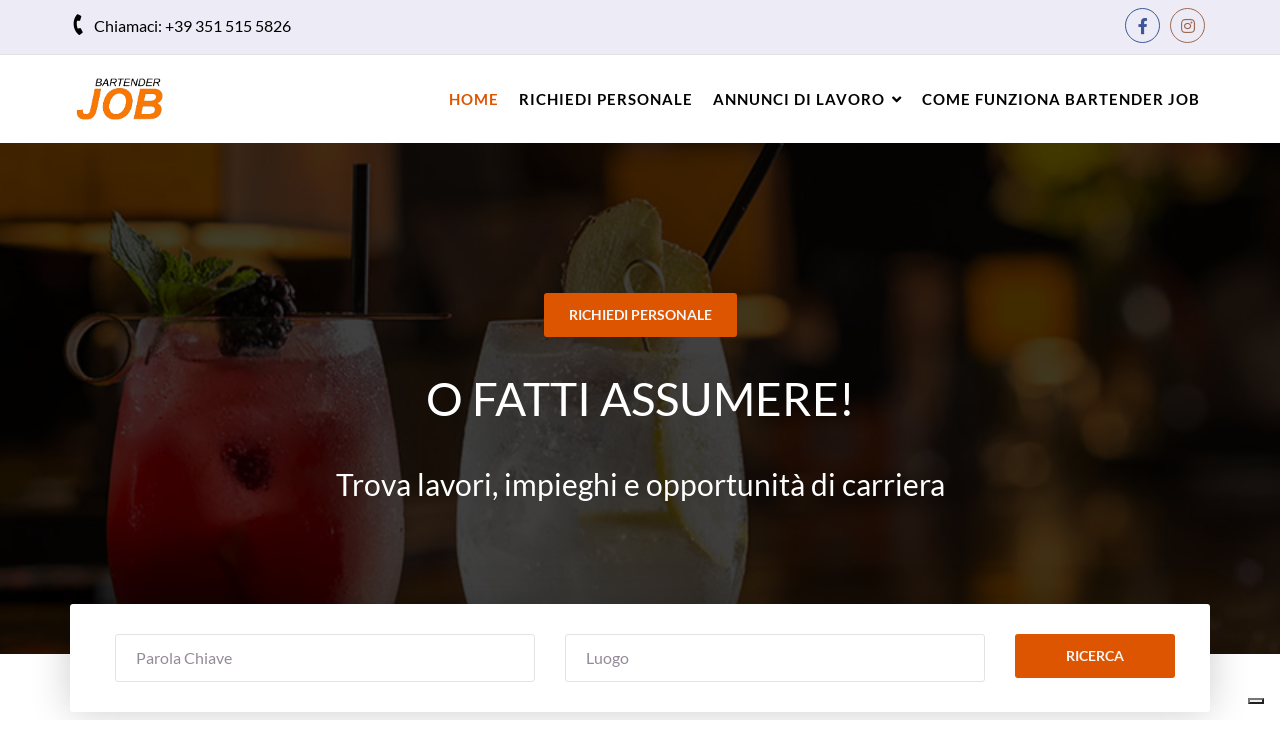

--- FILE ---
content_type: text/html; charset=UTF-8
request_url: https://www.barman-lavoro.it/
body_size: 41890
content:



<!DOCTYPE html>
<html  >

<head>
    <meta charset="UTF-8"><script type="text/javascript">(window.NREUM||(NREUM={})).init={privacy:{cookies_enabled:true},ajax:{deny_list:["bam.eu01.nr-data.net"]},feature_flags:["soft_nav"],distributed_tracing:{enabled:true}};(window.NREUM||(NREUM={})).loader_config={agentID:"538621200",accountID:"4577996",trustKey:"4577996",xpid:"UAMAVl9aDhAEUVlbBAAHUFc=",licenseKey:"NRJS-de87f08ce578c25d438",applicationID:"458931063",browserID:"538621200"};;/*! For license information please see nr-loader-spa-1.307.0.min.js.LICENSE.txt */
(()=>{var e,t,r={384:(e,t,r)=>{"use strict";r.d(t,{NT:()=>a,US:()=>u,Zm:()=>o,bQ:()=>d,dV:()=>c,pV:()=>l});var n=r(6154),i=r(1863),s=r(1910);const a={beacon:"bam.nr-data.net",errorBeacon:"bam.nr-data.net"};function o(){return n.gm.NREUM||(n.gm.NREUM={}),void 0===n.gm.newrelic&&(n.gm.newrelic=n.gm.NREUM),n.gm.NREUM}function c(){let e=o();return e.o||(e.o={ST:n.gm.setTimeout,SI:n.gm.setImmediate||n.gm.setInterval,CT:n.gm.clearTimeout,XHR:n.gm.XMLHttpRequest,REQ:n.gm.Request,EV:n.gm.Event,PR:n.gm.Promise,MO:n.gm.MutationObserver,FETCH:n.gm.fetch,WS:n.gm.WebSocket},(0,s.i)(...Object.values(e.o))),e}function d(e,t){let r=o();r.initializedAgents??={},t.initializedAt={ms:(0,i.t)(),date:new Date},r.initializedAgents[e]=t}function u(e,t){o()[e]=t}function l(){return function(){let e=o();const t=e.info||{};e.info={beacon:a.beacon,errorBeacon:a.errorBeacon,...t}}(),function(){let e=o();const t=e.init||{};e.init={...t}}(),c(),function(){let e=o();const t=e.loader_config||{};e.loader_config={...t}}(),o()}},782:(e,t,r)=>{"use strict";r.d(t,{T:()=>n});const n=r(860).K7.pageViewTiming},860:(e,t,r)=>{"use strict";r.d(t,{$J:()=>u,K7:()=>c,P3:()=>d,XX:()=>i,Yy:()=>o,df:()=>s,qY:()=>n,v4:()=>a});const n="events",i="jserrors",s="browser/blobs",a="rum",o="browser/logs",c={ajax:"ajax",genericEvents:"generic_events",jserrors:i,logging:"logging",metrics:"metrics",pageAction:"page_action",pageViewEvent:"page_view_event",pageViewTiming:"page_view_timing",sessionReplay:"session_replay",sessionTrace:"session_trace",softNav:"soft_navigations",spa:"spa"},d={[c.pageViewEvent]:1,[c.pageViewTiming]:2,[c.metrics]:3,[c.jserrors]:4,[c.spa]:5,[c.ajax]:6,[c.sessionTrace]:7,[c.softNav]:8,[c.sessionReplay]:9,[c.logging]:10,[c.genericEvents]:11},u={[c.pageViewEvent]:a,[c.pageViewTiming]:n,[c.ajax]:n,[c.spa]:n,[c.softNav]:n,[c.metrics]:i,[c.jserrors]:i,[c.sessionTrace]:s,[c.sessionReplay]:s,[c.logging]:o,[c.genericEvents]:"ins"}},944:(e,t,r)=>{"use strict";r.d(t,{R:()=>i});var n=r(3241);function i(e,t){"function"==typeof console.debug&&(console.debug("New Relic Warning: https://github.com/newrelic/newrelic-browser-agent/blob/main/docs/warning-codes.md#".concat(e),t),(0,n.W)({agentIdentifier:null,drained:null,type:"data",name:"warn",feature:"warn",data:{code:e,secondary:t}}))}},993:(e,t,r)=>{"use strict";r.d(t,{A$:()=>s,ET:()=>a,TZ:()=>o,p_:()=>i});var n=r(860);const i={ERROR:"ERROR",WARN:"WARN",INFO:"INFO",DEBUG:"DEBUG",TRACE:"TRACE"},s={OFF:0,ERROR:1,WARN:2,INFO:3,DEBUG:4,TRACE:5},a="log",o=n.K7.logging},1687:(e,t,r)=>{"use strict";r.d(t,{Ak:()=>d,Ze:()=>h,x3:()=>u});var n=r(3241),i=r(7836),s=r(3606),a=r(860),o=r(2646);const c={};function d(e,t){const r={staged:!1,priority:a.P3[t]||0};l(e),c[e].get(t)||c[e].set(t,r)}function u(e,t){e&&c[e]&&(c[e].get(t)&&c[e].delete(t),p(e,t,!1),c[e].size&&f(e))}function l(e){if(!e)throw new Error("agentIdentifier required");c[e]||(c[e]=new Map)}function h(e="",t="feature",r=!1){if(l(e),!e||!c[e].get(t)||r)return p(e,t);c[e].get(t).staged=!0,f(e)}function f(e){const t=Array.from(c[e]);t.every(([e,t])=>t.staged)&&(t.sort((e,t)=>e[1].priority-t[1].priority),t.forEach(([t])=>{c[e].delete(t),p(e,t)}))}function p(e,t,r=!0){const a=e?i.ee.get(e):i.ee,c=s.i.handlers;if(!a.aborted&&a.backlog&&c){if((0,n.W)({agentIdentifier:e,type:"lifecycle",name:"drain",feature:t}),r){const e=a.backlog[t],r=c[t];if(r){for(let t=0;e&&t<e.length;++t)g(e[t],r);Object.entries(r).forEach(([e,t])=>{Object.values(t||{}).forEach(t=>{t[0]?.on&&t[0]?.context()instanceof o.y&&t[0].on(e,t[1])})})}}a.isolatedBacklog||delete c[t],a.backlog[t]=null,a.emit("drain-"+t,[])}}function g(e,t){var r=e[1];Object.values(t[r]||{}).forEach(t=>{var r=e[0];if(t[0]===r){var n=t[1],i=e[3],s=e[2];n.apply(i,s)}})}},1738:(e,t,r)=>{"use strict";r.d(t,{U:()=>f,Y:()=>h});var n=r(3241),i=r(9908),s=r(1863),a=r(944),o=r(5701),c=r(3969),d=r(8362),u=r(860),l=r(4261);function h(e,t,r,s){const h=s||r;!h||h[e]&&h[e]!==d.d.prototype[e]||(h[e]=function(){(0,i.p)(c.xV,["API/"+e+"/called"],void 0,u.K7.metrics,r.ee),(0,n.W)({agentIdentifier:r.agentIdentifier,drained:!!o.B?.[r.agentIdentifier],type:"data",name:"api",feature:l.Pl+e,data:{}});try{return t.apply(this,arguments)}catch(e){(0,a.R)(23,e)}})}function f(e,t,r,n,a){const o=e.info;null===r?delete o.jsAttributes[t]:o.jsAttributes[t]=r,(a||null===r)&&(0,i.p)(l.Pl+n,[(0,s.t)(),t,r],void 0,"session",e.ee)}},1741:(e,t,r)=>{"use strict";r.d(t,{W:()=>s});var n=r(944),i=r(4261);class s{#e(e,...t){if(this[e]!==s.prototype[e])return this[e](...t);(0,n.R)(35,e)}addPageAction(e,t){return this.#e(i.hG,e,t)}register(e){return this.#e(i.eY,e)}recordCustomEvent(e,t){return this.#e(i.fF,e,t)}setPageViewName(e,t){return this.#e(i.Fw,e,t)}setCustomAttribute(e,t,r){return this.#e(i.cD,e,t,r)}noticeError(e,t){return this.#e(i.o5,e,t)}setUserId(e,t=!1){return this.#e(i.Dl,e,t)}setApplicationVersion(e){return this.#e(i.nb,e)}setErrorHandler(e){return this.#e(i.bt,e)}addRelease(e,t){return this.#e(i.k6,e,t)}log(e,t){return this.#e(i.$9,e,t)}start(){return this.#e(i.d3)}finished(e){return this.#e(i.BL,e)}recordReplay(){return this.#e(i.CH)}pauseReplay(){return this.#e(i.Tb)}addToTrace(e){return this.#e(i.U2,e)}setCurrentRouteName(e){return this.#e(i.PA,e)}interaction(e){return this.#e(i.dT,e)}wrapLogger(e,t,r){return this.#e(i.Wb,e,t,r)}measure(e,t){return this.#e(i.V1,e,t)}consent(e){return this.#e(i.Pv,e)}}},1863:(e,t,r)=>{"use strict";function n(){return Math.floor(performance.now())}r.d(t,{t:()=>n})},1910:(e,t,r)=>{"use strict";r.d(t,{i:()=>s});var n=r(944);const i=new Map;function s(...e){return e.every(e=>{if(i.has(e))return i.get(e);const t="function"==typeof e?e.toString():"",r=t.includes("[native code]"),s=t.includes("nrWrapper");return r||s||(0,n.R)(64,e?.name||t),i.set(e,r),r})}},2555:(e,t,r)=>{"use strict";r.d(t,{D:()=>o,f:()=>a});var n=r(384),i=r(8122);const s={beacon:n.NT.beacon,errorBeacon:n.NT.errorBeacon,licenseKey:void 0,applicationID:void 0,sa:void 0,queueTime:void 0,applicationTime:void 0,ttGuid:void 0,user:void 0,account:void 0,product:void 0,extra:void 0,jsAttributes:{},userAttributes:void 0,atts:void 0,transactionName:void 0,tNamePlain:void 0};function a(e){try{return!!e.licenseKey&&!!e.errorBeacon&&!!e.applicationID}catch(e){return!1}}const o=e=>(0,i.a)(e,s)},2614:(e,t,r)=>{"use strict";r.d(t,{BB:()=>a,H3:()=>n,g:()=>d,iL:()=>c,tS:()=>o,uh:()=>i,wk:()=>s});const n="NRBA",i="SESSION",s=144e5,a=18e5,o={STARTED:"session-started",PAUSE:"session-pause",RESET:"session-reset",RESUME:"session-resume",UPDATE:"session-update"},c={SAME_TAB:"same-tab",CROSS_TAB:"cross-tab"},d={OFF:0,FULL:1,ERROR:2}},2646:(e,t,r)=>{"use strict";r.d(t,{y:()=>n});class n{constructor(e){this.contextId=e}}},2843:(e,t,r)=>{"use strict";r.d(t,{G:()=>s,u:()=>i});var n=r(3878);function i(e,t=!1,r,i){(0,n.DD)("visibilitychange",function(){if(t)return void("hidden"===document.visibilityState&&e());e(document.visibilityState)},r,i)}function s(e,t,r){(0,n.sp)("pagehide",e,t,r)}},3241:(e,t,r)=>{"use strict";r.d(t,{W:()=>s});var n=r(6154);const i="newrelic";function s(e={}){try{n.gm.dispatchEvent(new CustomEvent(i,{detail:e}))}catch(e){}}},3304:(e,t,r)=>{"use strict";r.d(t,{A:()=>s});var n=r(7836);const i=()=>{const e=new WeakSet;return(t,r)=>{if("object"==typeof r&&null!==r){if(e.has(r))return;e.add(r)}return r}};function s(e){try{return JSON.stringify(e,i())??""}catch(e){try{n.ee.emit("internal-error",[e])}catch(e){}return""}}},3333:(e,t,r)=>{"use strict";r.d(t,{$v:()=>u,TZ:()=>n,Xh:()=>c,Zp:()=>i,kd:()=>d,mq:()=>o,nf:()=>a,qN:()=>s});const n=r(860).K7.genericEvents,i=["auxclick","click","copy","keydown","paste","scrollend"],s=["focus","blur"],a=4,o=1e3,c=2e3,d=["PageAction","UserAction","BrowserPerformance"],u={RESOURCES:"experimental.resources",REGISTER:"register"}},3434:(e,t,r)=>{"use strict";r.d(t,{Jt:()=>s,YM:()=>d});var n=r(7836),i=r(5607);const s="nr@original:".concat(i.W),a=50;var o=Object.prototype.hasOwnProperty,c=!1;function d(e,t){return e||(e=n.ee),r.inPlace=function(e,t,n,i,s){n||(n="");const a="-"===n.charAt(0);for(let o=0;o<t.length;o++){const c=t[o],d=e[c];l(d)||(e[c]=r(d,a?c+n:n,i,c,s))}},r.flag=s,r;function r(t,r,n,c,d){return l(t)?t:(r||(r=""),nrWrapper[s]=t,function(e,t,r){if(Object.defineProperty&&Object.keys)try{return Object.keys(e).forEach(function(r){Object.defineProperty(t,r,{get:function(){return e[r]},set:function(t){return e[r]=t,t}})}),t}catch(e){u([e],r)}for(var n in e)o.call(e,n)&&(t[n]=e[n])}(t,nrWrapper,e),nrWrapper);function nrWrapper(){var s,o,l,h;let f;try{o=this,s=[...arguments],l="function"==typeof n?n(s,o):n||{}}catch(t){u([t,"",[s,o,c],l],e)}i(r+"start",[s,o,c],l,d);const p=performance.now();let g;try{return h=t.apply(o,s),g=performance.now(),h}catch(e){throw g=performance.now(),i(r+"err",[s,o,e],l,d),f=e,f}finally{const e=g-p,t={start:p,end:g,duration:e,isLongTask:e>=a,methodName:c,thrownError:f};t.isLongTask&&i("long-task",[t,o],l,d),i(r+"end",[s,o,h],l,d)}}}function i(r,n,i,s){if(!c||t){var a=c;c=!0;try{e.emit(r,n,i,t,s)}catch(t){u([t,r,n,i],e)}c=a}}}function u(e,t){t||(t=n.ee);try{t.emit("internal-error",e)}catch(e){}}function l(e){return!(e&&"function"==typeof e&&e.apply&&!e[s])}},3606:(e,t,r)=>{"use strict";r.d(t,{i:()=>s});var n=r(9908);s.on=a;var i=s.handlers={};function s(e,t,r,s){a(s||n.d,i,e,t,r)}function a(e,t,r,i,s){s||(s="feature"),e||(e=n.d);var a=t[s]=t[s]||{};(a[r]=a[r]||[]).push([e,i])}},3738:(e,t,r)=>{"use strict";r.d(t,{He:()=>i,Kp:()=>o,Lc:()=>d,Rz:()=>u,TZ:()=>n,bD:()=>s,d3:()=>a,jx:()=>l,sl:()=>h,uP:()=>c});const n=r(860).K7.sessionTrace,i="bstResource",s="resource",a="-start",o="-end",c="fn"+a,d="fn"+o,u="pushState",l=1e3,h=3e4},3785:(e,t,r)=>{"use strict";r.d(t,{R:()=>c,b:()=>d});var n=r(9908),i=r(1863),s=r(860),a=r(3969),o=r(993);function c(e,t,r={},c=o.p_.INFO,d=!0,u,l=(0,i.t)()){(0,n.p)(a.xV,["API/logging/".concat(c.toLowerCase(),"/called")],void 0,s.K7.metrics,e),(0,n.p)(o.ET,[l,t,r,c,d,u],void 0,s.K7.logging,e)}function d(e){return"string"==typeof e&&Object.values(o.p_).some(t=>t===e.toUpperCase().trim())}},3878:(e,t,r)=>{"use strict";function n(e,t){return{capture:e,passive:!1,signal:t}}function i(e,t,r=!1,i){window.addEventListener(e,t,n(r,i))}function s(e,t,r=!1,i){document.addEventListener(e,t,n(r,i))}r.d(t,{DD:()=>s,jT:()=>n,sp:()=>i})},3962:(e,t,r)=>{"use strict";r.d(t,{AM:()=>a,O2:()=>l,OV:()=>s,Qu:()=>h,TZ:()=>c,ih:()=>f,pP:()=>o,t1:()=>u,tC:()=>i,wD:()=>d});var n=r(860);const i=["click","keydown","submit"],s="popstate",a="api",o="initialPageLoad",c=n.K7.softNav,d=5e3,u=500,l={INITIAL_PAGE_LOAD:"",ROUTE_CHANGE:1,UNSPECIFIED:2},h={INTERACTION:1,AJAX:2,CUSTOM_END:3,CUSTOM_TRACER:4},f={IP:"in progress",PF:"pending finish",FIN:"finished",CAN:"cancelled"}},3969:(e,t,r)=>{"use strict";r.d(t,{TZ:()=>n,XG:()=>o,rs:()=>i,xV:()=>a,z_:()=>s});const n=r(860).K7.metrics,i="sm",s="cm",a="storeSupportabilityMetrics",o="storeEventMetrics"},4234:(e,t,r)=>{"use strict";r.d(t,{W:()=>s});var n=r(7836),i=r(1687);class s{constructor(e,t){this.agentIdentifier=e,this.ee=n.ee.get(e),this.featureName=t,this.blocked=!1}deregisterDrain(){(0,i.x3)(this.agentIdentifier,this.featureName)}}},4261:(e,t,r)=>{"use strict";r.d(t,{$9:()=>u,BL:()=>c,CH:()=>p,Dl:()=>R,Fw:()=>w,PA:()=>v,Pl:()=>n,Pv:()=>A,Tb:()=>h,U2:()=>a,V1:()=>E,Wb:()=>T,bt:()=>y,cD:()=>b,d3:()=>x,dT:()=>d,eY:()=>g,fF:()=>f,hG:()=>s,hw:()=>i,k6:()=>o,nb:()=>m,o5:()=>l});const n="api-",i=n+"ixn-",s="addPageAction",a="addToTrace",o="addRelease",c="finished",d="interaction",u="log",l="noticeError",h="pauseReplay",f="recordCustomEvent",p="recordReplay",g="register",m="setApplicationVersion",v="setCurrentRouteName",b="setCustomAttribute",y="setErrorHandler",w="setPageViewName",R="setUserId",x="start",T="wrapLogger",E="measure",A="consent"},4387:(e,t,r)=>{"use strict";function n(e={}){return!(!e.id||!e.name)}function i(e){return"string"==typeof e&&e.trim().length<501||"number"==typeof e}function s(e,t){if(2!==t?.harvestEndpointVersion)return{};const r=t.agentRef.runtime.appMetadata.agents[0].entityGuid;return n(e)?{"source.id":e.id,"source.name":e.name,"source.type":e.type,"parent.id":e.parent?.id||r}:{"entity.guid":r,appId:t.agentRef.info.applicationID}}r.d(t,{Ux:()=>s,c7:()=>n,yo:()=>i})},5205:(e,t,r)=>{"use strict";r.d(t,{j:()=>S});var n=r(384),i=r(1741);var s=r(2555),a=r(3333);const o=e=>{if(!e||"string"!=typeof e)return!1;try{document.createDocumentFragment().querySelector(e)}catch{return!1}return!0};var c=r(2614),d=r(944),u=r(8122);const l="[data-nr-mask]",h=e=>(0,u.a)(e,(()=>{const e={feature_flags:[],experimental:{allow_registered_children:!1,resources:!1},mask_selector:"*",block_selector:"[data-nr-block]",mask_input_options:{color:!1,date:!1,"datetime-local":!1,email:!1,month:!1,number:!1,range:!1,search:!1,tel:!1,text:!1,time:!1,url:!1,week:!1,textarea:!1,select:!1,password:!0}};return{ajax:{deny_list:void 0,block_internal:!0,enabled:!0,autoStart:!0},api:{get allow_registered_children(){return e.feature_flags.includes(a.$v.REGISTER)||e.experimental.allow_registered_children},set allow_registered_children(t){e.experimental.allow_registered_children=t},duplicate_registered_data:!1},browser_consent_mode:{enabled:!1},distributed_tracing:{enabled:void 0,exclude_newrelic_header:void 0,cors_use_newrelic_header:void 0,cors_use_tracecontext_headers:void 0,allowed_origins:void 0},get feature_flags(){return e.feature_flags},set feature_flags(t){e.feature_flags=t},generic_events:{enabled:!0,autoStart:!0},harvest:{interval:30},jserrors:{enabled:!0,autoStart:!0},logging:{enabled:!0,autoStart:!0},metrics:{enabled:!0,autoStart:!0},obfuscate:void 0,page_action:{enabled:!0},page_view_event:{enabled:!0,autoStart:!0},page_view_timing:{enabled:!0,autoStart:!0},performance:{capture_marks:!1,capture_measures:!1,capture_detail:!0,resources:{get enabled(){return e.feature_flags.includes(a.$v.RESOURCES)||e.experimental.resources},set enabled(t){e.experimental.resources=t},asset_types:[],first_party_domains:[],ignore_newrelic:!0}},privacy:{cookies_enabled:!0},proxy:{assets:void 0,beacon:void 0},session:{expiresMs:c.wk,inactiveMs:c.BB},session_replay:{autoStart:!0,enabled:!1,preload:!1,sampling_rate:10,error_sampling_rate:100,collect_fonts:!1,inline_images:!1,fix_stylesheets:!0,mask_all_inputs:!0,get mask_text_selector(){return e.mask_selector},set mask_text_selector(t){o(t)?e.mask_selector="".concat(t,",").concat(l):""===t||null===t?e.mask_selector=l:(0,d.R)(5,t)},get block_class(){return"nr-block"},get ignore_class(){return"nr-ignore"},get mask_text_class(){return"nr-mask"},get block_selector(){return e.block_selector},set block_selector(t){o(t)?e.block_selector+=",".concat(t):""!==t&&(0,d.R)(6,t)},get mask_input_options(){return e.mask_input_options},set mask_input_options(t){t&&"object"==typeof t?e.mask_input_options={...t,password:!0}:(0,d.R)(7,t)}},session_trace:{enabled:!0,autoStart:!0},soft_navigations:{enabled:!0,autoStart:!0},spa:{enabled:!0,autoStart:!0},ssl:void 0,user_actions:{enabled:!0,elementAttributes:["id","className","tagName","type"]}}})());var f=r(6154),p=r(9324);let g=0;const m={buildEnv:p.F3,distMethod:p.Xs,version:p.xv,originTime:f.WN},v={consented:!1},b={appMetadata:{},get consented(){return this.session?.state?.consent||v.consented},set consented(e){v.consented=e},customTransaction:void 0,denyList:void 0,disabled:!1,harvester:void 0,isolatedBacklog:!1,isRecording:!1,loaderType:void 0,maxBytes:3e4,obfuscator:void 0,onerror:void 0,ptid:void 0,releaseIds:{},session:void 0,timeKeeper:void 0,registeredEntities:[],jsAttributesMetadata:{bytes:0},get harvestCount(){return++g}},y=e=>{const t=(0,u.a)(e,b),r=Object.keys(m).reduce((e,t)=>(e[t]={value:m[t],writable:!1,configurable:!0,enumerable:!0},e),{});return Object.defineProperties(t,r)};var w=r(5701);const R=e=>{const t=e.startsWith("http");e+="/",r.p=t?e:"https://"+e};var x=r(7836),T=r(3241);const E={accountID:void 0,trustKey:void 0,agentID:void 0,licenseKey:void 0,applicationID:void 0,xpid:void 0},A=e=>(0,u.a)(e,E),_=new Set;function S(e,t={},r,a){let{init:o,info:c,loader_config:d,runtime:u={},exposed:l=!0}=t;if(!c){const e=(0,n.pV)();o=e.init,c=e.info,d=e.loader_config}e.init=h(o||{}),e.loader_config=A(d||{}),c.jsAttributes??={},f.bv&&(c.jsAttributes.isWorker=!0),e.info=(0,s.D)(c);const p=e.init,g=[c.beacon,c.errorBeacon];_.has(e.agentIdentifier)||(p.proxy.assets&&(R(p.proxy.assets),g.push(p.proxy.assets)),p.proxy.beacon&&g.push(p.proxy.beacon),e.beacons=[...g],function(e){const t=(0,n.pV)();Object.getOwnPropertyNames(i.W.prototype).forEach(r=>{const n=i.W.prototype[r];if("function"!=typeof n||"constructor"===n)return;let s=t[r];e[r]&&!1!==e.exposed&&"micro-agent"!==e.runtime?.loaderType&&(t[r]=(...t)=>{const n=e[r](...t);return s?s(...t):n})})}(e),(0,n.US)("activatedFeatures",w.B)),u.denyList=[...p.ajax.deny_list||[],...p.ajax.block_internal?g:[]],u.ptid=e.agentIdentifier,u.loaderType=r,e.runtime=y(u),_.has(e.agentIdentifier)||(e.ee=x.ee.get(e.agentIdentifier),e.exposed=l,(0,T.W)({agentIdentifier:e.agentIdentifier,drained:!!w.B?.[e.agentIdentifier],type:"lifecycle",name:"initialize",feature:void 0,data:e.config})),_.add(e.agentIdentifier)}},5270:(e,t,r)=>{"use strict";r.d(t,{Aw:()=>a,SR:()=>s,rF:()=>o});var n=r(384),i=r(7767);function s(e){return!!(0,n.dV)().o.MO&&(0,i.V)(e)&&!0===e?.session_trace.enabled}function a(e){return!0===e?.session_replay.preload&&s(e)}function o(e,t){try{if("string"==typeof t?.type){if("password"===t.type.toLowerCase())return"*".repeat(e?.length||0);if(void 0!==t?.dataset?.nrUnmask||t?.classList?.contains("nr-unmask"))return e}}catch(e){}return"string"==typeof e?e.replace(/[\S]/g,"*"):"*".repeat(e?.length||0)}},5289:(e,t,r)=>{"use strict";r.d(t,{GG:()=>a,Qr:()=>c,sB:()=>o});var n=r(3878),i=r(6389);function s(){return"undefined"==typeof document||"complete"===document.readyState}function a(e,t){if(s())return e();const r=(0,i.J)(e),a=setInterval(()=>{s()&&(clearInterval(a),r())},500);(0,n.sp)("load",r,t)}function o(e){if(s())return e();(0,n.DD)("DOMContentLoaded",e)}function c(e){if(s())return e();(0,n.sp)("popstate",e)}},5607:(e,t,r)=>{"use strict";r.d(t,{W:()=>n});const n=(0,r(9566).bz)()},5701:(e,t,r)=>{"use strict";r.d(t,{B:()=>s,t:()=>a});var n=r(3241);const i=new Set,s={};function a(e,t){const r=t.agentIdentifier;s[r]??={},e&&"object"==typeof e&&(i.has(r)||(t.ee.emit("rumresp",[e]),s[r]=e,i.add(r),(0,n.W)({agentIdentifier:r,loaded:!0,drained:!0,type:"lifecycle",name:"load",feature:void 0,data:e})))}},6154:(e,t,r)=>{"use strict";r.d(t,{OF:()=>d,RI:()=>i,WN:()=>h,bv:()=>s,eN:()=>f,gm:()=>a,lR:()=>l,m:()=>c,mw:()=>o,sb:()=>u});var n=r(1863);const i="undefined"!=typeof window&&!!window.document,s="undefined"!=typeof WorkerGlobalScope&&("undefined"!=typeof self&&self instanceof WorkerGlobalScope&&self.navigator instanceof WorkerNavigator||"undefined"!=typeof globalThis&&globalThis instanceof WorkerGlobalScope&&globalThis.navigator instanceof WorkerNavigator),a=i?window:"undefined"!=typeof WorkerGlobalScope&&("undefined"!=typeof self&&self instanceof WorkerGlobalScope&&self||"undefined"!=typeof globalThis&&globalThis instanceof WorkerGlobalScope&&globalThis),o=Boolean("hidden"===a?.document?.visibilityState),c=""+a?.location,d=/iPad|iPhone|iPod/.test(a.navigator?.userAgent),u=d&&"undefined"==typeof SharedWorker,l=(()=>{const e=a.navigator?.userAgent?.match(/Firefox[/\s](\d+\.\d+)/);return Array.isArray(e)&&e.length>=2?+e[1]:0})(),h=Date.now()-(0,n.t)(),f=()=>"undefined"!=typeof PerformanceNavigationTiming&&a?.performance?.getEntriesByType("navigation")?.[0]?.responseStart},6344:(e,t,r)=>{"use strict";r.d(t,{BB:()=>u,Qb:()=>l,TZ:()=>i,Ug:()=>a,Vh:()=>s,_s:()=>o,bc:()=>d,yP:()=>c});var n=r(2614);const i=r(860).K7.sessionReplay,s="errorDuringReplay",a=.12,o={DomContentLoaded:0,Load:1,FullSnapshot:2,IncrementalSnapshot:3,Meta:4,Custom:5},c={[n.g.ERROR]:15e3,[n.g.FULL]:3e5,[n.g.OFF]:0},d={RESET:{message:"Session was reset",sm:"Reset"},IMPORT:{message:"Recorder failed to import",sm:"Import"},TOO_MANY:{message:"429: Too Many Requests",sm:"Too-Many"},TOO_BIG:{message:"Payload was too large",sm:"Too-Big"},CROSS_TAB:{message:"Session Entity was set to OFF on another tab",sm:"Cross-Tab"},ENTITLEMENTS:{message:"Session Replay is not allowed and will not be started",sm:"Entitlement"}},u=5e3,l={API:"api",RESUME:"resume",SWITCH_TO_FULL:"switchToFull",INITIALIZE:"initialize",PRELOAD:"preload"}},6389:(e,t,r)=>{"use strict";function n(e,t=500,r={}){const n=r?.leading||!1;let i;return(...r)=>{n&&void 0===i&&(e.apply(this,r),i=setTimeout(()=>{i=clearTimeout(i)},t)),n||(clearTimeout(i),i=setTimeout(()=>{e.apply(this,r)},t))}}function i(e){let t=!1;return(...r)=>{t||(t=!0,e.apply(this,r))}}r.d(t,{J:()=>i,s:()=>n})},6630:(e,t,r)=>{"use strict";r.d(t,{T:()=>n});const n=r(860).K7.pageViewEvent},6774:(e,t,r)=>{"use strict";r.d(t,{T:()=>n});const n=r(860).K7.jserrors},7295:(e,t,r)=>{"use strict";r.d(t,{Xv:()=>a,gX:()=>i,iW:()=>s});var n=[];function i(e){if(!e||s(e))return!1;if(0===n.length)return!0;if("*"===n[0].hostname)return!1;for(var t=0;t<n.length;t++){var r=n[t];if(r.hostname.test(e.hostname)&&r.pathname.test(e.pathname))return!1}return!0}function s(e){return void 0===e.hostname}function a(e){if(n=[],e&&e.length)for(var t=0;t<e.length;t++){let r=e[t];if(!r)continue;if("*"===r)return void(n=[{hostname:"*"}]);0===r.indexOf("http://")?r=r.substring(7):0===r.indexOf("https://")&&(r=r.substring(8));const i=r.indexOf("/");let s,a;i>0?(s=r.substring(0,i),a=r.substring(i)):(s=r,a="*");let[c]=s.split(":");n.push({hostname:o(c),pathname:o(a,!0)})}}function o(e,t=!1){const r=e.replace(/[.+?^${}()|[\]\\]/g,e=>"\\"+e).replace(/\*/g,".*?");return new RegExp((t?"^":"")+r+"$")}},7485:(e,t,r)=>{"use strict";r.d(t,{D:()=>i});var n=r(6154);function i(e){if(0===(e||"").indexOf("data:"))return{protocol:"data"};try{const t=new URL(e,location.href),r={port:t.port,hostname:t.hostname,pathname:t.pathname,search:t.search,protocol:t.protocol.slice(0,t.protocol.indexOf(":")),sameOrigin:t.protocol===n.gm?.location?.protocol&&t.host===n.gm?.location?.host};return r.port&&""!==r.port||("http:"===t.protocol&&(r.port="80"),"https:"===t.protocol&&(r.port="443")),r.pathname&&""!==r.pathname?r.pathname.startsWith("/")||(r.pathname="/".concat(r.pathname)):r.pathname="/",r}catch(e){return{}}}},7699:(e,t,r)=>{"use strict";r.d(t,{It:()=>s,KC:()=>o,No:()=>i,qh:()=>a});var n=r(860);const i=16e3,s=1e6,a="SESSION_ERROR",o={[n.K7.logging]:!0,[n.K7.genericEvents]:!1,[n.K7.jserrors]:!1,[n.K7.ajax]:!1}},7767:(e,t,r)=>{"use strict";r.d(t,{V:()=>i});var n=r(6154);const i=e=>n.RI&&!0===e?.privacy.cookies_enabled},7836:(e,t,r)=>{"use strict";r.d(t,{P:()=>o,ee:()=>c});var n=r(384),i=r(8990),s=r(2646),a=r(5607);const o="nr@context:".concat(a.W),c=function e(t,r){var n={},a={},u={},l=!1;try{l=16===r.length&&d.initializedAgents?.[r]?.runtime.isolatedBacklog}catch(e){}var h={on:p,addEventListener:p,removeEventListener:function(e,t){var r=n[e];if(!r)return;for(var i=0;i<r.length;i++)r[i]===t&&r.splice(i,1)},emit:function(e,r,n,i,s){!1!==s&&(s=!0);if(c.aborted&&!i)return;t&&s&&t.emit(e,r,n);var o=f(n);g(e).forEach(e=>{e.apply(o,r)});var d=v()[a[e]];d&&d.push([h,e,r,o]);return o},get:m,listeners:g,context:f,buffer:function(e,t){const r=v();if(t=t||"feature",h.aborted)return;Object.entries(e||{}).forEach(([e,n])=>{a[n]=t,t in r||(r[t]=[])})},abort:function(){h._aborted=!0,Object.keys(h.backlog).forEach(e=>{delete h.backlog[e]})},isBuffering:function(e){return!!v()[a[e]]},debugId:r,backlog:l?{}:t&&"object"==typeof t.backlog?t.backlog:{},isolatedBacklog:l};return Object.defineProperty(h,"aborted",{get:()=>{let e=h._aborted||!1;return e||(t&&(e=t.aborted),e)}}),h;function f(e){return e&&e instanceof s.y?e:e?(0,i.I)(e,o,()=>new s.y(o)):new s.y(o)}function p(e,t){n[e]=g(e).concat(t)}function g(e){return n[e]||[]}function m(t){return u[t]=u[t]||e(h,t)}function v(){return h.backlog}}(void 0,"globalEE"),d=(0,n.Zm)();d.ee||(d.ee=c)},8122:(e,t,r)=>{"use strict";r.d(t,{a:()=>i});var n=r(944);function i(e,t){try{if(!e||"object"!=typeof e)return(0,n.R)(3);if(!t||"object"!=typeof t)return(0,n.R)(4);const r=Object.create(Object.getPrototypeOf(t),Object.getOwnPropertyDescriptors(t)),s=0===Object.keys(r).length?e:r;for(let a in s)if(void 0!==e[a])try{if(null===e[a]){r[a]=null;continue}Array.isArray(e[a])&&Array.isArray(t[a])?r[a]=Array.from(new Set([...e[a],...t[a]])):"object"==typeof e[a]&&"object"==typeof t[a]?r[a]=i(e[a],t[a]):r[a]=e[a]}catch(e){r[a]||(0,n.R)(1,e)}return r}catch(e){(0,n.R)(2,e)}}},8139:(e,t,r)=>{"use strict";r.d(t,{u:()=>h});var n=r(7836),i=r(3434),s=r(8990),a=r(6154);const o={},c=a.gm.XMLHttpRequest,d="addEventListener",u="removeEventListener",l="nr@wrapped:".concat(n.P);function h(e){var t=function(e){return(e||n.ee).get("events")}(e);if(o[t.debugId]++)return t;o[t.debugId]=1;var r=(0,i.YM)(t,!0);function h(e){r.inPlace(e,[d,u],"-",p)}function p(e,t){return e[1]}return"getPrototypeOf"in Object&&(a.RI&&f(document,h),c&&f(c.prototype,h),f(a.gm,h)),t.on(d+"-start",function(e,t){var n=e[1];if(null!==n&&("function"==typeof n||"object"==typeof n)&&"newrelic"!==e[0]){var i=(0,s.I)(n,l,function(){var e={object:function(){if("function"!=typeof n.handleEvent)return;return n.handleEvent.apply(n,arguments)},function:n}[typeof n];return e?r(e,"fn-",null,e.name||"anonymous"):n});this.wrapped=e[1]=i}}),t.on(u+"-start",function(e){e[1]=this.wrapped||e[1]}),t}function f(e,t,...r){let n=e;for(;"object"==typeof n&&!Object.prototype.hasOwnProperty.call(n,d);)n=Object.getPrototypeOf(n);n&&t(n,...r)}},8362:(e,t,r)=>{"use strict";r.d(t,{d:()=>s});var n=r(9566),i=r(1741);class s extends i.W{agentIdentifier=(0,n.LA)(16)}},8374:(e,t,r)=>{r.nc=(()=>{try{return document?.currentScript?.nonce}catch(e){}return""})()},8990:(e,t,r)=>{"use strict";r.d(t,{I:()=>i});var n=Object.prototype.hasOwnProperty;function i(e,t,r){if(n.call(e,t))return e[t];var i=r();if(Object.defineProperty&&Object.keys)try{return Object.defineProperty(e,t,{value:i,writable:!0,enumerable:!1}),i}catch(e){}return e[t]=i,i}},9300:(e,t,r)=>{"use strict";r.d(t,{T:()=>n});const n=r(860).K7.ajax},9324:(e,t,r)=>{"use strict";r.d(t,{AJ:()=>a,F3:()=>i,Xs:()=>s,Yq:()=>o,xv:()=>n});const n="1.307.0",i="PROD",s="CDN",a="@newrelic/rrweb",o="1.0.1"},9566:(e,t,r)=>{"use strict";r.d(t,{LA:()=>o,ZF:()=>c,bz:()=>a,el:()=>d});var n=r(6154);const i="xxxxxxxx-xxxx-4xxx-yxxx-xxxxxxxxxxxx";function s(e,t){return e?15&e[t]:16*Math.random()|0}function a(){const e=n.gm?.crypto||n.gm?.msCrypto;let t,r=0;return e&&e.getRandomValues&&(t=e.getRandomValues(new Uint8Array(30))),i.split("").map(e=>"x"===e?s(t,r++).toString(16):"y"===e?(3&s()|8).toString(16):e).join("")}function o(e){const t=n.gm?.crypto||n.gm?.msCrypto;let r,i=0;t&&t.getRandomValues&&(r=t.getRandomValues(new Uint8Array(e)));const a=[];for(var o=0;o<e;o++)a.push(s(r,i++).toString(16));return a.join("")}function c(){return o(16)}function d(){return o(32)}},9908:(e,t,r)=>{"use strict";r.d(t,{d:()=>n,p:()=>i});var n=r(7836).ee.get("handle");function i(e,t,r,i,s){s?(s.buffer([e],i),s.emit(e,t,r)):(n.buffer([e],i),n.emit(e,t,r))}}},n={};function i(e){var t=n[e];if(void 0!==t)return t.exports;var s=n[e]={exports:{}};return r[e](s,s.exports,i),s.exports}i.m=r,i.d=(e,t)=>{for(var r in t)i.o(t,r)&&!i.o(e,r)&&Object.defineProperty(e,r,{enumerable:!0,get:t[r]})},i.f={},i.e=e=>Promise.all(Object.keys(i.f).reduce((t,r)=>(i.f[r](e,t),t),[])),i.u=e=>({212:"nr-spa-compressor",249:"nr-spa-recorder",478:"nr-spa"}[e]+"-1.307.0.min.js"),i.o=(e,t)=>Object.prototype.hasOwnProperty.call(e,t),e={},t="NRBA-1.307.0.PROD:",i.l=(r,n,s,a)=>{if(e[r])e[r].push(n);else{var o,c;if(void 0!==s)for(var d=document.getElementsByTagName("script"),u=0;u<d.length;u++){var l=d[u];if(l.getAttribute("src")==r||l.getAttribute("data-webpack")==t+s){o=l;break}}if(!o){c=!0;var h={478:"sha512-bFoj7wd1EcCTt0jkKdFkw+gjDdU092aP1BOVh5n0PjhLNtBCSXj4vpjfIJR8zH8Bn6/XPpFl3gSNOuWVJ98iug==",249:"sha512-FRHQNWDGImhEo7a7lqCuCt6xlBgommnGc+JH2/YGJlngDoH+/3jpT/cyFpwi2M5G6srPVN4wLxrVqskf6KB7bg==",212:"sha512-okml4IaluCF10UG6SWzY+cKPgBNvH2+S5f1FxomzQUHf608N0b9dwoBv/ZFAhJhrdxPgTA4AxlBzwGcjMGIlQQ=="};(o=document.createElement("script")).charset="utf-8",i.nc&&o.setAttribute("nonce",i.nc),o.setAttribute("data-webpack",t+s),o.src=r,0!==o.src.indexOf(window.location.origin+"/")&&(o.crossOrigin="anonymous"),h[a]&&(o.integrity=h[a])}e[r]=[n];var f=(t,n)=>{o.onerror=o.onload=null,clearTimeout(p);var i=e[r];if(delete e[r],o.parentNode&&o.parentNode.removeChild(o),i&&i.forEach(e=>e(n)),t)return t(n)},p=setTimeout(f.bind(null,void 0,{type:"timeout",target:o}),12e4);o.onerror=f.bind(null,o.onerror),o.onload=f.bind(null,o.onload),c&&document.head.appendChild(o)}},i.r=e=>{"undefined"!=typeof Symbol&&Symbol.toStringTag&&Object.defineProperty(e,Symbol.toStringTag,{value:"Module"}),Object.defineProperty(e,"__esModule",{value:!0})},i.p="https://js-agent.newrelic.com/",(()=>{var e={38:0,788:0};i.f.j=(t,r)=>{var n=i.o(e,t)?e[t]:void 0;if(0!==n)if(n)r.push(n[2]);else{var s=new Promise((r,i)=>n=e[t]=[r,i]);r.push(n[2]=s);var a=i.p+i.u(t),o=new Error;i.l(a,r=>{if(i.o(e,t)&&(0!==(n=e[t])&&(e[t]=void 0),n)){var s=r&&("load"===r.type?"missing":r.type),a=r&&r.target&&r.target.src;o.message="Loading chunk "+t+" failed: ("+s+": "+a+")",o.name="ChunkLoadError",o.type=s,o.request=a,n[1](o)}},"chunk-"+t,t)}};var t=(t,r)=>{var n,s,[a,o,c]=r,d=0;if(a.some(t=>0!==e[t])){for(n in o)i.o(o,n)&&(i.m[n]=o[n]);if(c)c(i)}for(t&&t(r);d<a.length;d++)s=a[d],i.o(e,s)&&e[s]&&e[s][0](),e[s]=0},r=self["webpackChunk:NRBA-1.307.0.PROD"]=self["webpackChunk:NRBA-1.307.0.PROD"]||[];r.forEach(t.bind(null,0)),r.push=t.bind(null,r.push.bind(r))})(),(()=>{"use strict";i(8374);var e=i(8362),t=i(860);const r=Object.values(t.K7);var n=i(5205);var s=i(9908),a=i(1863),o=i(4261),c=i(1738);var d=i(1687),u=i(4234),l=i(5289),h=i(6154),f=i(944),p=i(5270),g=i(7767),m=i(6389),v=i(7699);class b extends u.W{constructor(e,t){super(e.agentIdentifier,t),this.agentRef=e,this.abortHandler=void 0,this.featAggregate=void 0,this.loadedSuccessfully=void 0,this.onAggregateImported=new Promise(e=>{this.loadedSuccessfully=e}),this.deferred=Promise.resolve(),!1===e.init[this.featureName].autoStart?this.deferred=new Promise((t,r)=>{this.ee.on("manual-start-all",(0,m.J)(()=>{(0,d.Ak)(e.agentIdentifier,this.featureName),t()}))}):(0,d.Ak)(e.agentIdentifier,t)}importAggregator(e,t,r={}){if(this.featAggregate)return;const n=async()=>{let n;await this.deferred;try{if((0,g.V)(e.init)){const{setupAgentSession:t}=await i.e(478).then(i.bind(i,8766));n=t(e)}}catch(e){(0,f.R)(20,e),this.ee.emit("internal-error",[e]),(0,s.p)(v.qh,[e],void 0,this.featureName,this.ee)}try{if(!this.#t(this.featureName,n,e.init))return(0,d.Ze)(this.agentIdentifier,this.featureName),void this.loadedSuccessfully(!1);const{Aggregate:i}=await t();this.featAggregate=new i(e,r),e.runtime.harvester.initializedAggregates.push(this.featAggregate),this.loadedSuccessfully(!0)}catch(e){(0,f.R)(34,e),this.abortHandler?.(),(0,d.Ze)(this.agentIdentifier,this.featureName,!0),this.loadedSuccessfully(!1),this.ee&&this.ee.abort()}};h.RI?(0,l.GG)(()=>n(),!0):n()}#t(e,r,n){if(this.blocked)return!1;switch(e){case t.K7.sessionReplay:return(0,p.SR)(n)&&!!r;case t.K7.sessionTrace:return!!r;default:return!0}}}var y=i(6630),w=i(2614),R=i(3241);class x extends b{static featureName=y.T;constructor(e){var t;super(e,y.T),this.setupInspectionEvents(e.agentIdentifier),t=e,(0,c.Y)(o.Fw,function(e,r){"string"==typeof e&&("/"!==e.charAt(0)&&(e="/"+e),t.runtime.customTransaction=(r||"http://custom.transaction")+e,(0,s.p)(o.Pl+o.Fw,[(0,a.t)()],void 0,void 0,t.ee))},t),this.importAggregator(e,()=>i.e(478).then(i.bind(i,2467)))}setupInspectionEvents(e){const t=(t,r)=>{t&&(0,R.W)({agentIdentifier:e,timeStamp:t.timeStamp,loaded:"complete"===t.target.readyState,type:"window",name:r,data:t.target.location+""})};(0,l.sB)(e=>{t(e,"DOMContentLoaded")}),(0,l.GG)(e=>{t(e,"load")}),(0,l.Qr)(e=>{t(e,"navigate")}),this.ee.on(w.tS.UPDATE,(t,r)=>{(0,R.W)({agentIdentifier:e,type:"lifecycle",name:"session",data:r})})}}var T=i(384);class E extends e.d{constructor(e){var t;(super(),h.gm)?(this.features={},(0,T.bQ)(this.agentIdentifier,this),this.desiredFeatures=new Set(e.features||[]),this.desiredFeatures.add(x),(0,n.j)(this,e,e.loaderType||"agent"),t=this,(0,c.Y)(o.cD,function(e,r,n=!1){if("string"==typeof e){if(["string","number","boolean"].includes(typeof r)||null===r)return(0,c.U)(t,e,r,o.cD,n);(0,f.R)(40,typeof r)}else(0,f.R)(39,typeof e)},t),function(e){(0,c.Y)(o.Dl,function(t,r=!1){if("string"!=typeof t&&null!==t)return void(0,f.R)(41,typeof t);const n=e.info.jsAttributes["enduser.id"];r&&null!=n&&n!==t?(0,s.p)(o.Pl+"setUserIdAndResetSession",[t],void 0,"session",e.ee):(0,c.U)(e,"enduser.id",t,o.Dl,!0)},e)}(this),function(e){(0,c.Y)(o.nb,function(t){if("string"==typeof t||null===t)return(0,c.U)(e,"application.version",t,o.nb,!1);(0,f.R)(42,typeof t)},e)}(this),function(e){(0,c.Y)(o.d3,function(){e.ee.emit("manual-start-all")},e)}(this),function(e){(0,c.Y)(o.Pv,function(t=!0){if("boolean"==typeof t){if((0,s.p)(o.Pl+o.Pv,[t],void 0,"session",e.ee),e.runtime.consented=t,t){const t=e.features.page_view_event;t.onAggregateImported.then(e=>{const r=t.featAggregate;e&&!r.sentRum&&r.sendRum()})}}else(0,f.R)(65,typeof t)},e)}(this),this.run()):(0,f.R)(21)}get config(){return{info:this.info,init:this.init,loader_config:this.loader_config,runtime:this.runtime}}get api(){return this}run(){try{const e=function(e){const t={};return r.forEach(r=>{t[r]=!!e[r]?.enabled}),t}(this.init),n=[...this.desiredFeatures];n.sort((e,r)=>t.P3[e.featureName]-t.P3[r.featureName]),n.forEach(r=>{if(!e[r.featureName]&&r.featureName!==t.K7.pageViewEvent)return;if(r.featureName===t.K7.spa)return void(0,f.R)(67);const n=function(e){switch(e){case t.K7.ajax:return[t.K7.jserrors];case t.K7.sessionTrace:return[t.K7.ajax,t.K7.pageViewEvent];case t.K7.sessionReplay:return[t.K7.sessionTrace];case t.K7.pageViewTiming:return[t.K7.pageViewEvent];default:return[]}}(r.featureName).filter(e=>!(e in this.features));n.length>0&&(0,f.R)(36,{targetFeature:r.featureName,missingDependencies:n}),this.features[r.featureName]=new r(this)})}catch(e){(0,f.R)(22,e);for(const e in this.features)this.features[e].abortHandler?.();const t=(0,T.Zm)();delete t.initializedAgents[this.agentIdentifier]?.features,delete this.sharedAggregator;return t.ee.get(this.agentIdentifier).abort(),!1}}}var A=i(2843),_=i(782);class S extends b{static featureName=_.T;constructor(e){super(e,_.T),h.RI&&((0,A.u)(()=>(0,s.p)("docHidden",[(0,a.t)()],void 0,_.T,this.ee),!0),(0,A.G)(()=>(0,s.p)("winPagehide",[(0,a.t)()],void 0,_.T,this.ee)),this.importAggregator(e,()=>i.e(478).then(i.bind(i,9917))))}}var O=i(3969);class I extends b{static featureName=O.TZ;constructor(e){super(e,O.TZ),h.RI&&document.addEventListener("securitypolicyviolation",e=>{(0,s.p)(O.xV,["Generic/CSPViolation/Detected"],void 0,this.featureName,this.ee)}),this.importAggregator(e,()=>i.e(478).then(i.bind(i,6555)))}}var N=i(6774),P=i(3878),D=i(3304);class k{constructor(e,t,r,n,i){this.name="UncaughtError",this.message="string"==typeof e?e:(0,D.A)(e),this.sourceURL=t,this.line=r,this.column=n,this.__newrelic=i}}function C(e){return M(e)?e:new k(void 0!==e?.message?e.message:e,e?.filename||e?.sourceURL,e?.lineno||e?.line,e?.colno||e?.col,e?.__newrelic,e?.cause)}function j(e){const t="Unhandled Promise Rejection: ";if(!e?.reason)return;if(M(e.reason)){try{e.reason.message.startsWith(t)||(e.reason.message=t+e.reason.message)}catch(e){}return C(e.reason)}const r=C(e.reason);return(r.message||"").startsWith(t)||(r.message=t+r.message),r}function L(e){if(e.error instanceof SyntaxError&&!/:\d+$/.test(e.error.stack?.trim())){const t=new k(e.message,e.filename,e.lineno,e.colno,e.error.__newrelic,e.cause);return t.name=SyntaxError.name,t}return M(e.error)?e.error:C(e)}function M(e){return e instanceof Error&&!!e.stack}function H(e,r,n,i,o=(0,a.t)()){"string"==typeof e&&(e=new Error(e)),(0,s.p)("err",[e,o,!1,r,n.runtime.isRecording,void 0,i],void 0,t.K7.jserrors,n.ee),(0,s.p)("uaErr",[],void 0,t.K7.genericEvents,n.ee)}var B=i(4387),K=i(993),W=i(3785);function U(e,{customAttributes:t={},level:r=K.p_.INFO}={},n,i,s=(0,a.t)()){(0,W.R)(n.ee,e,t,r,!1,i,s)}function F(e,r,n,i,c=(0,a.t)()){(0,s.p)(o.Pl+o.hG,[c,e,r,i],void 0,t.K7.genericEvents,n.ee)}function V(e,r,n,i,c=(0,a.t)()){const{start:d,end:u,customAttributes:l}=r||{},h={customAttributes:l||{}};if("object"!=typeof h.customAttributes||"string"!=typeof e||0===e.length)return void(0,f.R)(57);const p=(e,t)=>null==e?t:"number"==typeof e?e:e instanceof PerformanceMark?e.startTime:Number.NaN;if(h.start=p(d,0),h.end=p(u,c),Number.isNaN(h.start)||Number.isNaN(h.end))(0,f.R)(57);else{if(h.duration=h.end-h.start,!(h.duration<0))return(0,s.p)(o.Pl+o.V1,[h,e,i],void 0,t.K7.genericEvents,n.ee),h;(0,f.R)(58)}}function G(e,r={},n,i,c=(0,a.t)()){(0,s.p)(o.Pl+o.fF,[c,e,r,i],void 0,t.K7.genericEvents,n.ee)}function z(e){(0,c.Y)(o.eY,function(t){return Y(e,t)},e)}function Y(e,r,n){const i={};(0,f.R)(54,"newrelic.register"),r||={},r.type="MFE",r.licenseKey||=e.info.licenseKey,r.blocked=!1,r.parent=n||{};let o=()=>{};const c=e.runtime.registeredEntities,d=c.find(({metadata:{target:{id:e,name:t}}})=>e===r.id);if(d)return d.metadata.target.name!==r.name&&(d.metadata.target.name=r.name),d;const u=e=>{r.blocked=!0,o=e};e.init.api.allow_registered_children||u((0,m.J)(()=>(0,f.R)(55))),(0,B.c7)(r)||u((0,m.J)(()=>(0,f.R)(48,r))),(0,B.yo)(r.id)&&(0,B.yo)(r.name)||u((0,m.J)(()=>(0,f.R)(48,r)));const l={addPageAction:(t,n={})=>g(F,[t,{...i,...n},e],r),log:(t,n={})=>g(U,[t,{...n,customAttributes:{...i,...n.customAttributes||{}}},e],r),measure:(t,n={})=>g(V,[t,{...n,customAttributes:{...i,...n.customAttributes||{}}},e],r),noticeError:(t,n={})=>g(H,[t,{...i,...n},e],r),register:(t={})=>g(Y,[e,t],l.metadata.target),recordCustomEvent:(t,n={})=>g(G,[t,{...i,...n},e],r),setApplicationVersion:e=>p("application.version",e),setCustomAttribute:(e,t)=>p(e,t),setUserId:e=>p("enduser.id",e),metadata:{customAttributes:i,target:r}},h=()=>(r.blocked&&o(),r.blocked);h()||c.push(l);const p=(e,t)=>{h()||(i[e]=t)},g=(r,n,i)=>{if(h())return;const o=(0,a.t)();(0,s.p)(O.xV,["API/register/".concat(r.name,"/called")],void 0,t.K7.metrics,e.ee);try{return e.init.api.duplicate_registered_data&&"register"!==r.name&&r(...n,void 0,o),r(...n,i,o)}catch(e){(0,f.R)(50,e)}};return l}class Z extends b{static featureName=N.T;constructor(e){var t;super(e,N.T),t=e,(0,c.Y)(o.o5,(e,r)=>H(e,r,t),t),function(e){(0,c.Y)(o.bt,function(t){e.runtime.onerror=t},e)}(e),function(e){let t=0;(0,c.Y)(o.k6,function(e,r){++t>10||(this.runtime.releaseIds[e.slice(-200)]=(""+r).slice(-200))},e)}(e),z(e);try{this.removeOnAbort=new AbortController}catch(e){}this.ee.on("internal-error",(t,r)=>{this.abortHandler&&(0,s.p)("ierr",[C(t),(0,a.t)(),!0,{},e.runtime.isRecording,r],void 0,this.featureName,this.ee)}),h.gm.addEventListener("unhandledrejection",t=>{this.abortHandler&&(0,s.p)("err",[j(t),(0,a.t)(),!1,{unhandledPromiseRejection:1},e.runtime.isRecording],void 0,this.featureName,this.ee)},(0,P.jT)(!1,this.removeOnAbort?.signal)),h.gm.addEventListener("error",t=>{this.abortHandler&&(0,s.p)("err",[L(t),(0,a.t)(),!1,{},e.runtime.isRecording],void 0,this.featureName,this.ee)},(0,P.jT)(!1,this.removeOnAbort?.signal)),this.abortHandler=this.#r,this.importAggregator(e,()=>i.e(478).then(i.bind(i,2176)))}#r(){this.removeOnAbort?.abort(),this.abortHandler=void 0}}var q=i(8990);let X=1;function J(e){const t=typeof e;return!e||"object"!==t&&"function"!==t?-1:e===h.gm?0:(0,q.I)(e,"nr@id",function(){return X++})}function Q(e){if("string"==typeof e&&e.length)return e.length;if("object"==typeof e){if("undefined"!=typeof ArrayBuffer&&e instanceof ArrayBuffer&&e.byteLength)return e.byteLength;if("undefined"!=typeof Blob&&e instanceof Blob&&e.size)return e.size;if(!("undefined"!=typeof FormData&&e instanceof FormData))try{return(0,D.A)(e).length}catch(e){return}}}var ee=i(8139),te=i(7836),re=i(3434);const ne={},ie=["open","send"];function se(e){var t=e||te.ee;const r=function(e){return(e||te.ee).get("xhr")}(t);if(void 0===h.gm.XMLHttpRequest)return r;if(ne[r.debugId]++)return r;ne[r.debugId]=1,(0,ee.u)(t);var n=(0,re.YM)(r),i=h.gm.XMLHttpRequest,s=h.gm.MutationObserver,a=h.gm.Promise,o=h.gm.setInterval,c="readystatechange",d=["onload","onerror","onabort","onloadstart","onloadend","onprogress","ontimeout"],u=[],l=h.gm.XMLHttpRequest=function(e){const t=new i(e),s=r.context(t);try{r.emit("new-xhr",[t],s),t.addEventListener(c,(a=s,function(){var e=this;e.readyState>3&&!a.resolved&&(a.resolved=!0,r.emit("xhr-resolved",[],e)),n.inPlace(e,d,"fn-",y)}),(0,P.jT)(!1))}catch(e){(0,f.R)(15,e);try{r.emit("internal-error",[e])}catch(e){}}var a;return t};function p(e,t){n.inPlace(t,["onreadystatechange"],"fn-",y)}if(function(e,t){for(var r in e)t[r]=e[r]}(i,l),l.prototype=i.prototype,n.inPlace(l.prototype,ie,"-xhr-",y),r.on("send-xhr-start",function(e,t){p(e,t),function(e){u.push(e),s&&(g?g.then(b):o?o(b):(m=-m,v.data=m))}(t)}),r.on("open-xhr-start",p),s){var g=a&&a.resolve();if(!o&&!a){var m=1,v=document.createTextNode(m);new s(b).observe(v,{characterData:!0})}}else t.on("fn-end",function(e){e[0]&&e[0].type===c||b()});function b(){for(var e=0;e<u.length;e++)p(0,u[e]);u.length&&(u=[])}function y(e,t){return t}return r}var ae="fetch-",oe=ae+"body-",ce=["arrayBuffer","blob","json","text","formData"],de=h.gm.Request,ue=h.gm.Response,le="prototype";const he={};function fe(e){const t=function(e){return(e||te.ee).get("fetch")}(e);if(!(de&&ue&&h.gm.fetch))return t;if(he[t.debugId]++)return t;function r(e,r,n){var i=e[r];"function"==typeof i&&(e[r]=function(){var e,r=[...arguments],s={};t.emit(n+"before-start",[r],s),s[te.P]&&s[te.P].dt&&(e=s[te.P].dt);var a=i.apply(this,r);return t.emit(n+"start",[r,e],a),a.then(function(e){return t.emit(n+"end",[null,e],a),e},function(e){throw t.emit(n+"end",[e],a),e})})}return he[t.debugId]=1,ce.forEach(e=>{r(de[le],e,oe),r(ue[le],e,oe)}),r(h.gm,"fetch",ae),t.on(ae+"end",function(e,r){var n=this;if(r){var i=r.headers.get("content-length");null!==i&&(n.rxSize=i),t.emit(ae+"done",[null,r],n)}else t.emit(ae+"done",[e],n)}),t}var pe=i(7485),ge=i(9566);class me{constructor(e){this.agentRef=e}generateTracePayload(e){const t=this.agentRef.loader_config;if(!this.shouldGenerateTrace(e)||!t)return null;var r=(t.accountID||"").toString()||null,n=(t.agentID||"").toString()||null,i=(t.trustKey||"").toString()||null;if(!r||!n)return null;var s=(0,ge.ZF)(),a=(0,ge.el)(),o=Date.now(),c={spanId:s,traceId:a,timestamp:o};return(e.sameOrigin||this.isAllowedOrigin(e)&&this.useTraceContextHeadersForCors())&&(c.traceContextParentHeader=this.generateTraceContextParentHeader(s,a),c.traceContextStateHeader=this.generateTraceContextStateHeader(s,o,r,n,i)),(e.sameOrigin&&!this.excludeNewrelicHeader()||!e.sameOrigin&&this.isAllowedOrigin(e)&&this.useNewrelicHeaderForCors())&&(c.newrelicHeader=this.generateTraceHeader(s,a,o,r,n,i)),c}generateTraceContextParentHeader(e,t){return"00-"+t+"-"+e+"-01"}generateTraceContextStateHeader(e,t,r,n,i){return i+"@nr=0-1-"+r+"-"+n+"-"+e+"----"+t}generateTraceHeader(e,t,r,n,i,s){if(!("function"==typeof h.gm?.btoa))return null;var a={v:[0,1],d:{ty:"Browser",ac:n,ap:i,id:e,tr:t,ti:r}};return s&&n!==s&&(a.d.tk=s),btoa((0,D.A)(a))}shouldGenerateTrace(e){return this.agentRef.init?.distributed_tracing?.enabled&&this.isAllowedOrigin(e)}isAllowedOrigin(e){var t=!1;const r=this.agentRef.init?.distributed_tracing;if(e.sameOrigin)t=!0;else if(r?.allowed_origins instanceof Array)for(var n=0;n<r.allowed_origins.length;n++){var i=(0,pe.D)(r.allowed_origins[n]);if(e.hostname===i.hostname&&e.protocol===i.protocol&&e.port===i.port){t=!0;break}}return t}excludeNewrelicHeader(){var e=this.agentRef.init?.distributed_tracing;return!!e&&!!e.exclude_newrelic_header}useNewrelicHeaderForCors(){var e=this.agentRef.init?.distributed_tracing;return!!e&&!1!==e.cors_use_newrelic_header}useTraceContextHeadersForCors(){var e=this.agentRef.init?.distributed_tracing;return!!e&&!!e.cors_use_tracecontext_headers}}var ve=i(9300),be=i(7295);function ye(e){return"string"==typeof e?e:e instanceof(0,T.dV)().o.REQ?e.url:h.gm?.URL&&e instanceof URL?e.href:void 0}var we=["load","error","abort","timeout"],Re=we.length,xe=(0,T.dV)().o.REQ,Te=(0,T.dV)().o.XHR;const Ee="X-NewRelic-App-Data";class Ae extends b{static featureName=ve.T;constructor(e){super(e,ve.T),this.dt=new me(e),this.handler=(e,t,r,n)=>(0,s.p)(e,t,r,n,this.ee);try{const e={xmlhttprequest:"xhr",fetch:"fetch",beacon:"beacon"};h.gm?.performance?.getEntriesByType("resource").forEach(r=>{if(r.initiatorType in e&&0!==r.responseStatus){const n={status:r.responseStatus},i={rxSize:r.transferSize,duration:Math.floor(r.duration),cbTime:0};_e(n,r.name),this.handler("xhr",[n,i,r.startTime,r.responseEnd,e[r.initiatorType]],void 0,t.K7.ajax)}})}catch(e){}fe(this.ee),se(this.ee),function(e,r,n,i){function o(e){var t=this;t.totalCbs=0,t.called=0,t.cbTime=0,t.end=T,t.ended=!1,t.xhrGuids={},t.lastSize=null,t.loadCaptureCalled=!1,t.params=this.params||{},t.metrics=this.metrics||{},t.latestLongtaskEnd=0,e.addEventListener("load",function(r){E(t,e)},(0,P.jT)(!1)),h.lR||e.addEventListener("progress",function(e){t.lastSize=e.loaded},(0,P.jT)(!1))}function c(e){this.params={method:e[0]},_e(this,e[1]),this.metrics={}}function d(t,r){e.loader_config.xpid&&this.sameOrigin&&r.setRequestHeader("X-NewRelic-ID",e.loader_config.xpid);var n=i.generateTracePayload(this.parsedOrigin);if(n){var s=!1;n.newrelicHeader&&(r.setRequestHeader("newrelic",n.newrelicHeader),s=!0),n.traceContextParentHeader&&(r.setRequestHeader("traceparent",n.traceContextParentHeader),n.traceContextStateHeader&&r.setRequestHeader("tracestate",n.traceContextStateHeader),s=!0),s&&(this.dt=n)}}function u(e,t){var n=this.metrics,i=e[0],s=this;if(n&&i){var o=Q(i);o&&(n.txSize=o)}this.startTime=(0,a.t)(),this.body=i,this.listener=function(e){try{"abort"!==e.type||s.loadCaptureCalled||(s.params.aborted=!0),("load"!==e.type||s.called===s.totalCbs&&(s.onloadCalled||"function"!=typeof t.onload)&&"function"==typeof s.end)&&s.end(t)}catch(e){try{r.emit("internal-error",[e])}catch(e){}}};for(var c=0;c<Re;c++)t.addEventListener(we[c],this.listener,(0,P.jT)(!1))}function l(e,t,r){this.cbTime+=e,t?this.onloadCalled=!0:this.called+=1,this.called!==this.totalCbs||!this.onloadCalled&&"function"==typeof r.onload||"function"!=typeof this.end||this.end(r)}function f(e,t){var r=""+J(e)+!!t;this.xhrGuids&&!this.xhrGuids[r]&&(this.xhrGuids[r]=!0,this.totalCbs+=1)}function p(e,t){var r=""+J(e)+!!t;this.xhrGuids&&this.xhrGuids[r]&&(delete this.xhrGuids[r],this.totalCbs-=1)}function g(){this.endTime=(0,a.t)()}function m(e,t){t instanceof Te&&"load"===e[0]&&r.emit("xhr-load-added",[e[1],e[2]],t)}function v(e,t){t instanceof Te&&"load"===e[0]&&r.emit("xhr-load-removed",[e[1],e[2]],t)}function b(e,t,r){t instanceof Te&&("onload"===r&&(this.onload=!0),("load"===(e[0]&&e[0].type)||this.onload)&&(this.xhrCbStart=(0,a.t)()))}function y(e,t){this.xhrCbStart&&r.emit("xhr-cb-time",[(0,a.t)()-this.xhrCbStart,this.onload,t],t)}function w(e){var t,r=e[1]||{};if("string"==typeof e[0]?0===(t=e[0]).length&&h.RI&&(t=""+h.gm.location.href):e[0]&&e[0].url?t=e[0].url:h.gm?.URL&&e[0]&&e[0]instanceof URL?t=e[0].href:"function"==typeof e[0].toString&&(t=e[0].toString()),"string"==typeof t&&0!==t.length){t&&(this.parsedOrigin=(0,pe.D)(t),this.sameOrigin=this.parsedOrigin.sameOrigin);var n=i.generateTracePayload(this.parsedOrigin);if(n&&(n.newrelicHeader||n.traceContextParentHeader))if(e[0]&&e[0].headers)o(e[0].headers,n)&&(this.dt=n);else{var s={};for(var a in r)s[a]=r[a];s.headers=new Headers(r.headers||{}),o(s.headers,n)&&(this.dt=n),e.length>1?e[1]=s:e.push(s)}}function o(e,t){var r=!1;return t.newrelicHeader&&(e.set("newrelic",t.newrelicHeader),r=!0),t.traceContextParentHeader&&(e.set("traceparent",t.traceContextParentHeader),t.traceContextStateHeader&&e.set("tracestate",t.traceContextStateHeader),r=!0),r}}function R(e,t){this.params={},this.metrics={},this.startTime=(0,a.t)(),this.dt=t,e.length>=1&&(this.target=e[0]),e.length>=2&&(this.opts=e[1]);var r=this.opts||{},n=this.target;_e(this,ye(n));var i=(""+(n&&n instanceof xe&&n.method||r.method||"GET")).toUpperCase();this.params.method=i,this.body=r.body,this.txSize=Q(r.body)||0}function x(e,r){if(this.endTime=(0,a.t)(),this.params||(this.params={}),(0,be.iW)(this.params))return;let i;this.params.status=r?r.status:0,"string"==typeof this.rxSize&&this.rxSize.length>0&&(i=+this.rxSize);const s={txSize:this.txSize,rxSize:i,duration:(0,a.t)()-this.startTime};n("xhr",[this.params,s,this.startTime,this.endTime,"fetch"],this,t.K7.ajax)}function T(e){const r=this.params,i=this.metrics;if(!this.ended){this.ended=!0;for(let t=0;t<Re;t++)e.removeEventListener(we[t],this.listener,!1);r.aborted||(0,be.iW)(r)||(i.duration=(0,a.t)()-this.startTime,this.loadCaptureCalled||4!==e.readyState?null==r.status&&(r.status=0):E(this,e),i.cbTime=this.cbTime,n("xhr",[r,i,this.startTime,this.endTime,"xhr"],this,t.K7.ajax))}}function E(e,n){e.params.status=n.status;var i=function(e,t){var r=e.responseType;return"json"===r&&null!==t?t:"arraybuffer"===r||"blob"===r||"json"===r?Q(e.response):"text"===r||""===r||void 0===r?Q(e.responseText):void 0}(n,e.lastSize);if(i&&(e.metrics.rxSize=i),e.sameOrigin&&n.getAllResponseHeaders().indexOf(Ee)>=0){var a=n.getResponseHeader(Ee);a&&((0,s.p)(O.rs,["Ajax/CrossApplicationTracing/Header/Seen"],void 0,t.K7.metrics,r),e.params.cat=a.split(", ").pop())}e.loadCaptureCalled=!0}r.on("new-xhr",o),r.on("open-xhr-start",c),r.on("open-xhr-end",d),r.on("send-xhr-start",u),r.on("xhr-cb-time",l),r.on("xhr-load-added",f),r.on("xhr-load-removed",p),r.on("xhr-resolved",g),r.on("addEventListener-end",m),r.on("removeEventListener-end",v),r.on("fn-end",y),r.on("fetch-before-start",w),r.on("fetch-start",R),r.on("fn-start",b),r.on("fetch-done",x)}(e,this.ee,this.handler,this.dt),this.importAggregator(e,()=>i.e(478).then(i.bind(i,3845)))}}function _e(e,t){var r=(0,pe.D)(t),n=e.params||e;n.hostname=r.hostname,n.port=r.port,n.protocol=r.protocol,n.host=r.hostname+":"+r.port,n.pathname=r.pathname,e.parsedOrigin=r,e.sameOrigin=r.sameOrigin}const Se={},Oe=["pushState","replaceState"];function Ie(e){const t=function(e){return(e||te.ee).get("history")}(e);return!h.RI||Se[t.debugId]++||(Se[t.debugId]=1,(0,re.YM)(t).inPlace(window.history,Oe,"-")),t}var Ne=i(3738);function Pe(e){(0,c.Y)(o.BL,function(r=Date.now()){const n=r-h.WN;n<0&&(0,f.R)(62,r),(0,s.p)(O.XG,[o.BL,{time:n}],void 0,t.K7.metrics,e.ee),e.addToTrace({name:o.BL,start:r,origin:"nr"}),(0,s.p)(o.Pl+o.hG,[n,o.BL],void 0,t.K7.genericEvents,e.ee)},e)}const{He:De,bD:ke,d3:Ce,Kp:je,TZ:Le,Lc:Me,uP:He,Rz:Be}=Ne;class Ke extends b{static featureName=Le;constructor(e){var r;super(e,Le),r=e,(0,c.Y)(o.U2,function(e){if(!(e&&"object"==typeof e&&e.name&&e.start))return;const n={n:e.name,s:e.start-h.WN,e:(e.end||e.start)-h.WN,o:e.origin||"",t:"api"};n.s<0||n.e<0||n.e<n.s?(0,f.R)(61,{start:n.s,end:n.e}):(0,s.p)("bstApi",[n],void 0,t.K7.sessionTrace,r.ee)},r),Pe(e);if(!(0,g.V)(e.init))return void this.deregisterDrain();const n=this.ee;let d;Ie(n),this.eventsEE=(0,ee.u)(n),this.eventsEE.on(He,function(e,t){this.bstStart=(0,a.t)()}),this.eventsEE.on(Me,function(e,r){(0,s.p)("bst",[e[0],r,this.bstStart,(0,a.t)()],void 0,t.K7.sessionTrace,n)}),n.on(Be+Ce,function(e){this.time=(0,a.t)(),this.startPath=location.pathname+location.hash}),n.on(Be+je,function(e){(0,s.p)("bstHist",[location.pathname+location.hash,this.startPath,this.time],void 0,t.K7.sessionTrace,n)});try{d=new PerformanceObserver(e=>{const r=e.getEntries();(0,s.p)(De,[r],void 0,t.K7.sessionTrace,n)}),d.observe({type:ke,buffered:!0})}catch(e){}this.importAggregator(e,()=>i.e(478).then(i.bind(i,6974)),{resourceObserver:d})}}var We=i(6344);class Ue extends b{static featureName=We.TZ;#n;recorder;constructor(e){var r;let n;super(e,We.TZ),r=e,(0,c.Y)(o.CH,function(){(0,s.p)(o.CH,[],void 0,t.K7.sessionReplay,r.ee)},r),function(e){(0,c.Y)(o.Tb,function(){(0,s.p)(o.Tb,[],void 0,t.K7.sessionReplay,e.ee)},e)}(e);try{n=JSON.parse(localStorage.getItem("".concat(w.H3,"_").concat(w.uh)))}catch(e){}(0,p.SR)(e.init)&&this.ee.on(o.CH,()=>this.#i()),this.#s(n)&&this.importRecorder().then(e=>{e.startRecording(We.Qb.PRELOAD,n?.sessionReplayMode)}),this.importAggregator(this.agentRef,()=>i.e(478).then(i.bind(i,6167)),this),this.ee.on("err",e=>{this.blocked||this.agentRef.runtime.isRecording&&(this.errorNoticed=!0,(0,s.p)(We.Vh,[e],void 0,this.featureName,this.ee))})}#s(e){return e&&(e.sessionReplayMode===w.g.FULL||e.sessionReplayMode===w.g.ERROR)||(0,p.Aw)(this.agentRef.init)}importRecorder(){return this.recorder?Promise.resolve(this.recorder):(this.#n??=Promise.all([i.e(478),i.e(249)]).then(i.bind(i,4866)).then(({Recorder:e})=>(this.recorder=new e(this),this.recorder)).catch(e=>{throw this.ee.emit("internal-error",[e]),this.blocked=!0,e}),this.#n)}#i(){this.blocked||(this.featAggregate?this.featAggregate.mode!==w.g.FULL&&this.featAggregate.initializeRecording(w.g.FULL,!0,We.Qb.API):this.importRecorder().then(()=>{this.recorder.startRecording(We.Qb.API,w.g.FULL)}))}}var Fe=i(3962);class Ve extends b{static featureName=Fe.TZ;constructor(e){if(super(e,Fe.TZ),function(e){const r=e.ee.get("tracer");function n(){}(0,c.Y)(o.dT,function(e){return(new n).get("object"==typeof e?e:{})},e);const i=n.prototype={createTracer:function(n,i){var o={},c=this,d="function"==typeof i;return(0,s.p)(O.xV,["API/createTracer/called"],void 0,t.K7.metrics,e.ee),function(){if(r.emit((d?"":"no-")+"fn-start",[(0,a.t)(),c,d],o),d)try{return i.apply(this,arguments)}catch(e){const t="string"==typeof e?new Error(e):e;throw r.emit("fn-err",[arguments,this,t],o),t}finally{r.emit("fn-end",[(0,a.t)()],o)}}}};["actionText","setName","setAttribute","save","ignore","onEnd","getContext","end","get"].forEach(r=>{c.Y.apply(this,[r,function(){return(0,s.p)(o.hw+r,[performance.now(),...arguments],this,t.K7.softNav,e.ee),this},e,i])}),(0,c.Y)(o.PA,function(){(0,s.p)(o.hw+"routeName",[performance.now(),...arguments],void 0,t.K7.softNav,e.ee)},e)}(e),!h.RI||!(0,T.dV)().o.MO)return;const r=Ie(this.ee);try{this.removeOnAbort=new AbortController}catch(e){}Fe.tC.forEach(e=>{(0,P.sp)(e,e=>{l(e)},!0,this.removeOnAbort?.signal)});const n=()=>(0,s.p)("newURL",[(0,a.t)(),""+window.location],void 0,this.featureName,this.ee);r.on("pushState-end",n),r.on("replaceState-end",n),(0,P.sp)(Fe.OV,e=>{l(e),(0,s.p)("newURL",[e.timeStamp,""+window.location],void 0,this.featureName,this.ee)},!0,this.removeOnAbort?.signal);let d=!1;const u=new((0,T.dV)().o.MO)((e,t)=>{d||(d=!0,requestAnimationFrame(()=>{(0,s.p)("newDom",[(0,a.t)()],void 0,this.featureName,this.ee),d=!1}))}),l=(0,m.s)(e=>{"loading"!==document.readyState&&((0,s.p)("newUIEvent",[e],void 0,this.featureName,this.ee),u.observe(document.body,{attributes:!0,childList:!0,subtree:!0,characterData:!0}))},100,{leading:!0});this.abortHandler=function(){this.removeOnAbort?.abort(),u.disconnect(),this.abortHandler=void 0},this.importAggregator(e,()=>i.e(478).then(i.bind(i,4393)),{domObserver:u})}}var Ge=i(3333);const ze={},Ye=new Set;function Ze(e){return"string"==typeof e?{type:"string",size:(new TextEncoder).encode(e).length}:e instanceof ArrayBuffer?{type:"ArrayBuffer",size:e.byteLength}:e instanceof Blob?{type:"Blob",size:e.size}:e instanceof DataView?{type:"DataView",size:e.byteLength}:ArrayBuffer.isView(e)?{type:"TypedArray",size:e.byteLength}:{type:"unknown",size:0}}class qe{constructor(e,t){this.timestamp=(0,a.t)(),this.currentUrl=window.location.href,this.socketId=(0,ge.LA)(8),this.requestedUrl=e,this.requestedProtocols=Array.isArray(t)?t.join(","):t||"",this.openedAt=void 0,this.protocol=void 0,this.extensions=void 0,this.binaryType=void 0,this.messageOrigin=void 0,this.messageCount=void 0,this.messageBytes=void 0,this.messageBytesMin=void 0,this.messageBytesMax=void 0,this.messageTypes=void 0,this.sendCount=void 0,this.sendBytes=void 0,this.sendBytesMin=void 0,this.sendBytesMax=void 0,this.sendTypes=void 0,this.closedAt=void 0,this.closeCode=void 0,this.closeReason=void 0,this.closeWasClean=void 0,this.connectedDuration=void 0,this.hasErrors=void 0}}class Xe extends b{static featureName=Ge.TZ;constructor(e){super(e,Ge.TZ);const r=e.init.feature_flags.includes("websockets"),n=[e.init.page_action.enabled,e.init.performance.capture_marks,e.init.performance.capture_measures,e.init.performance.resources.enabled,e.init.user_actions.enabled,r];var d;let u,l;if(d=e,(0,c.Y)(o.hG,(e,t)=>F(e,t,d),d),function(e){(0,c.Y)(o.fF,(t,r)=>G(t,r,e),e)}(e),Pe(e),z(e),function(e){(0,c.Y)(o.V1,(t,r)=>V(t,r,e),e)}(e),r&&(l=function(e){if(!(0,T.dV)().o.WS)return e;const t=e.get("websockets");if(ze[t.debugId]++)return t;ze[t.debugId]=1,(0,A.G)(()=>{const e=(0,a.t)();Ye.forEach(r=>{r.nrData.closedAt=e,r.nrData.closeCode=1001,r.nrData.closeReason="Page navigating away",r.nrData.closeWasClean=!1,r.nrData.openedAt&&(r.nrData.connectedDuration=e-r.nrData.openedAt),t.emit("ws",[r.nrData],r)})});class r extends WebSocket{static name="WebSocket";static toString(){return"function WebSocket() { [native code] }"}toString(){return"[object WebSocket]"}get[Symbol.toStringTag](){return r.name}#a(e){(e.__newrelic??={}).socketId=this.nrData.socketId,this.nrData.hasErrors??=!0}constructor(...e){super(...e),this.nrData=new qe(e[0],e[1]),this.addEventListener("open",()=>{this.nrData.openedAt=(0,a.t)(),["protocol","extensions","binaryType"].forEach(e=>{this.nrData[e]=this[e]}),Ye.add(this)}),this.addEventListener("message",e=>{const{type:t,size:r}=Ze(e.data);this.nrData.messageOrigin??=e.origin,this.nrData.messageCount=(this.nrData.messageCount??0)+1,this.nrData.messageBytes=(this.nrData.messageBytes??0)+r,this.nrData.messageBytesMin=Math.min(this.nrData.messageBytesMin??1/0,r),this.nrData.messageBytesMax=Math.max(this.nrData.messageBytesMax??0,r),(this.nrData.messageTypes??"").includes(t)||(this.nrData.messageTypes=this.nrData.messageTypes?"".concat(this.nrData.messageTypes,",").concat(t):t)}),this.addEventListener("close",e=>{this.nrData.closedAt=(0,a.t)(),this.nrData.closeCode=e.code,this.nrData.closeReason=e.reason,this.nrData.closeWasClean=e.wasClean,this.nrData.connectedDuration=this.nrData.closedAt-this.nrData.openedAt,Ye.delete(this),t.emit("ws",[this.nrData],this)})}addEventListener(e,t,...r){const n=this,i="function"==typeof t?function(...e){try{return t.apply(this,e)}catch(e){throw n.#a(e),e}}:t?.handleEvent?{handleEvent:function(...e){try{return t.handleEvent.apply(t,e)}catch(e){throw n.#a(e),e}}}:t;return super.addEventListener(e,i,...r)}send(e){if(this.readyState===WebSocket.OPEN){const{type:t,size:r}=Ze(e);this.nrData.sendCount=(this.nrData.sendCount??0)+1,this.nrData.sendBytes=(this.nrData.sendBytes??0)+r,this.nrData.sendBytesMin=Math.min(this.nrData.sendBytesMin??1/0,r),this.nrData.sendBytesMax=Math.max(this.nrData.sendBytesMax??0,r),(this.nrData.sendTypes??"").includes(t)||(this.nrData.sendTypes=this.nrData.sendTypes?"".concat(this.nrData.sendTypes,",").concat(t):t)}try{return super.send(e)}catch(e){throw this.#a(e),e}}close(...e){try{super.close(...e)}catch(e){throw this.#a(e),e}}}return h.gm.WebSocket=r,t}(this.ee)),h.RI){if(fe(this.ee),se(this.ee),u=Ie(this.ee),e.init.user_actions.enabled){function f(t){const r=(0,pe.D)(t);return e.beacons.includes(r.hostname+":"+r.port)}function p(){u.emit("navChange")}Ge.Zp.forEach(e=>(0,P.sp)(e,e=>(0,s.p)("ua",[e],void 0,this.featureName,this.ee),!0)),Ge.qN.forEach(e=>{const t=(0,m.s)(e=>{(0,s.p)("ua",[e],void 0,this.featureName,this.ee)},500,{leading:!0});(0,P.sp)(e,t)}),h.gm.addEventListener("error",()=>{(0,s.p)("uaErr",[],void 0,t.K7.genericEvents,this.ee)},(0,P.jT)(!1,this.removeOnAbort?.signal)),this.ee.on("open-xhr-start",(e,r)=>{f(e[1])||r.addEventListener("readystatechange",()=>{2===r.readyState&&(0,s.p)("uaXhr",[],void 0,t.K7.genericEvents,this.ee)})}),this.ee.on("fetch-start",e=>{e.length>=1&&!f(ye(e[0]))&&(0,s.p)("uaXhr",[],void 0,t.K7.genericEvents,this.ee)}),u.on("pushState-end",p),u.on("replaceState-end",p),window.addEventListener("hashchange",p,(0,P.jT)(!0,this.removeOnAbort?.signal)),window.addEventListener("popstate",p,(0,P.jT)(!0,this.removeOnAbort?.signal))}if(e.init.performance.resources.enabled&&h.gm.PerformanceObserver?.supportedEntryTypes.includes("resource")){new PerformanceObserver(e=>{e.getEntries().forEach(e=>{(0,s.p)("browserPerformance.resource",[e],void 0,this.featureName,this.ee)})}).observe({type:"resource",buffered:!0})}}r&&l.on("ws",e=>{(0,s.p)("ws-complete",[e],void 0,this.featureName,this.ee)});try{this.removeOnAbort=new AbortController}catch(g){}this.abortHandler=()=>{this.removeOnAbort?.abort(),this.abortHandler=void 0},n.some(e=>e)?this.importAggregator(e,()=>i.e(478).then(i.bind(i,8019))):this.deregisterDrain()}}var Je=i(2646);const Qe=new Map;function $e(e,t,r,n,i=!0){if("object"!=typeof t||!t||"string"!=typeof r||!r||"function"!=typeof t[r])return(0,f.R)(29);const s=function(e){return(e||te.ee).get("logger")}(e),a=(0,re.YM)(s),o=new Je.y(te.P);o.level=n.level,o.customAttributes=n.customAttributes,o.autoCaptured=i;const c=t[r]?.[re.Jt]||t[r];return Qe.set(c,o),a.inPlace(t,[r],"wrap-logger-",()=>Qe.get(c)),s}var et=i(1910);class tt extends b{static featureName=K.TZ;constructor(e){var t;super(e,K.TZ),t=e,(0,c.Y)(o.$9,(e,r)=>U(e,r,t),t),function(e){(0,c.Y)(o.Wb,(t,r,{customAttributes:n={},level:i=K.p_.INFO}={})=>{$e(e.ee,t,r,{customAttributes:n,level:i},!1)},e)}(e),z(e);const r=this.ee;["log","error","warn","info","debug","trace"].forEach(e=>{(0,et.i)(h.gm.console[e]),$e(r,h.gm.console,e,{level:"log"===e?"info":e})}),this.ee.on("wrap-logger-end",function([e]){const{level:t,customAttributes:n,autoCaptured:i}=this;(0,W.R)(r,e,n,t,i)}),this.importAggregator(e,()=>i.e(478).then(i.bind(i,5288)))}}new E({features:[Ae,x,S,Ke,Ue,I,Z,Xe,tt,Ve],loaderType:"spa"})})()})();</script>

    <!-- Mobile viewport optimized -->
    <meta name="viewport" content="width=device-width, initial-scale=1.0,maximum-scale=1.0">

    <link rel="profile" href="https://gmpg.org/xfn/11">
    <link rel="pingback" href="https://www.barman-lavoro.it/xmlrpc.php">

    <link rel="apple-touch-icon" sizes="180x180" href="https://www.barman-lavoro.it/apple-touch-icon.png">
    <link rel="icon" type="image/png" sizes="32x32" href="https://www.barman-lavoro.it/favicon-32x32.png">
    <link rel="icon" type="image/png" sizes="16x16" href="https://www.barman-lavoro.it/favicon-16x16.png">
    <link rel="manifest" href="https://www.barman-lavoro.it/site.webmanifest">
    <link rel="mask-icon" href="https://www.barman-lavoro.it/safari-pinned-tab.svg" color="#5bbad5">
    <meta name="msapplication-TileColor" content="#da532c">
    <meta name="theme-color" content="#ffffff">
    <meta name="google-site-verification" content="m1OtTb9-gwA9cVQNz22fK4as28b2AY5UNT-3fJ3x7iY" />
    
    <!-- Facebook Pixel Code -->
    <script>
    !function(f,b,e,v,n,t,s)
    {if(f.fbq)return;n=f.fbq=function(){n.callMethod?
    n.callMethod.apply(n,arguments):n.queue.push(arguments)};
    if(!f._fbq)f._fbq=n;n.push=n;n.loaded=!0;n.version='2.0';
    n.queue=[];t=b.createElement(e);t.async=!0;
    t.src=v;s=b.getElementsByTagName(e)[0];
    s.parentNode.insertBefore(t,s)}(window, document,'script',
    'https://connect.facebook.net/en_US/fbevents.js');
    fbq('init', '319732288500673');
    fbq('track', 'PageView');
    </script>
    <noscript><img height="1" width="1" style="display:none"
    src="https://www.facebook.com/tr?id=319732288500673&ev=PageView&noscript=1"
    /></noscript>
    <!-- End Facebook Pixel Code -->
    
    <title>Bartender JOB - Cerca Lavoro come Barman o Barista</title>
			<script class="_iub_cs_skip" src="https://cs.iubenda.com/autoblocking/1208001.js"></script>
            <meta name='robots' content='max-image-preview:large' />

<!-- This site is optimized with the Yoast SEO plugin v12.0 - https://yoast.com/wordpress/plugins/seo/ -->
<meta name="description" content="Cerca Lavoro come Barman o Barista"/>
<link rel="canonical" href="https://www.barman-lavoro.it/" />
<meta property="og:locale" content="it_IT" />
<meta property="og:type" content="website" />
<meta property="og:title" content="Bartender JOB - Cerca Lavoro come Barman o Barista" />
<meta property="og:description" content="Cerca Lavoro come Barman o Barista" />
<meta property="og:url" content="https://www.barman-lavoro.it/" />
<meta property="og:site_name" content="Bartender JOB" />
<meta name="twitter:card" content="summary_large_image" />
<meta name="twitter:description" content="Cerca Lavoro come Barman o Barista" />
<meta name="twitter:title" content="Bartender JOB - Cerca Lavoro come Barman o Barista" />
<script type='application/ld+json' class='yoast-schema-graph yoast-schema-graph--main'>{"@context":"https://schema.org","@graph":[{"@type":"Organization","@id":"https://www.barman-lavoro.it/#organization","name":"Bartender JOB","url":"https://www.barman-lavoro.it/","sameAs":[],"logo":{"@type":"ImageObject","@id":"https://www.barman-lavoro.it/#logo","url":"https://www.barman-lavoro.it/wp-content/uploads/2019/07/cerca_lavoro_barman_barista-2.png","width":2362,"height":1378,"caption":"Bartender JOB"},"image":{"@id":"https://www.barman-lavoro.it/#logo"}},{"@type":"WebSite","@id":"https://www.barman-lavoro.it/#website","url":"https://www.barman-lavoro.it/","name":"Bartender JOB","publisher":{"@id":"https://www.barman-lavoro.it/#organization"},"potentialAction":{"@type":"SearchAction","target":"https://www.barman-lavoro.it/?s={search_term_string}","query-input":"required name=search_term_string"}},{"@type":"WebPage","@id":"https://www.barman-lavoro.it/#webpage","url":"https://www.barman-lavoro.it/","inLanguage":"it-IT","name":"Bartender JOB - Cerca Lavoro come Barman o Barista","isPartOf":{"@id":"https://www.barman-lavoro.it/#website"},"about":{"@id":"https://www.barman-lavoro.it/#organization"},"datePublished":"2019-03-12T12:11:12+01:00","dateModified":"2024-02-16T11:04:09+01:00","description":"Cerca Lavoro come Barman o Barista"}]}</script>
<!-- / Yoast SEO plugin. -->

<link rel='dns-prefetch' href='//cdn.iubenda.com' />
<link rel='dns-prefetch' href='//www.google.com' />
<link rel='dns-prefetch' href='//cdn.jsdelivr.net' />
<link rel='dns-prefetch' href='//use.fontawesome.com' />
<link rel='dns-prefetch' href='//s.w.org' />
<link href='https://fonts.gstatic.com' crossorigin rel='preconnect' />
<link rel="alternate" type="application/rss+xml" title="Bartender JOB &raquo; Feed" href="https://www.barman-lavoro.it/feed/" />
<link rel="alternate" type="application/rss+xml" title="Bartender JOB &raquo; Feed dei commenti" href="https://www.barman-lavoro.it/comments/feed/" />
<script type="text/javascript">
window._wpemojiSettings = {"baseUrl":"https:\/\/s.w.org\/images\/core\/emoji\/13.1.0\/72x72\/","ext":".png","svgUrl":"https:\/\/s.w.org\/images\/core\/emoji\/13.1.0\/svg\/","svgExt":".svg","source":{"concatemoji":"https:\/\/www.barman-lavoro.it\/wp-includes\/js\/wp-emoji-release.min.js?ver=5.9.12"}};
/*! This file is auto-generated */
!function(e,a,t){var n,r,o,i=a.createElement("canvas"),p=i.getContext&&i.getContext("2d");function s(e,t){var a=String.fromCharCode;p.clearRect(0,0,i.width,i.height),p.fillText(a.apply(this,e),0,0);e=i.toDataURL();return p.clearRect(0,0,i.width,i.height),p.fillText(a.apply(this,t),0,0),e===i.toDataURL()}function c(e){var t=a.createElement("script");t.src=e,t.defer=t.type="text/javascript",a.getElementsByTagName("head")[0].appendChild(t)}for(o=Array("flag","emoji"),t.supports={everything:!0,everythingExceptFlag:!0},r=0;r<o.length;r++)t.supports[o[r]]=function(e){if(!p||!p.fillText)return!1;switch(p.textBaseline="top",p.font="600 32px Arial",e){case"flag":return s([127987,65039,8205,9895,65039],[127987,65039,8203,9895,65039])?!1:!s([55356,56826,55356,56819],[55356,56826,8203,55356,56819])&&!s([55356,57332,56128,56423,56128,56418,56128,56421,56128,56430,56128,56423,56128,56447],[55356,57332,8203,56128,56423,8203,56128,56418,8203,56128,56421,8203,56128,56430,8203,56128,56423,8203,56128,56447]);case"emoji":return!s([10084,65039,8205,55357,56613],[10084,65039,8203,55357,56613])}return!1}(o[r]),t.supports.everything=t.supports.everything&&t.supports[o[r]],"flag"!==o[r]&&(t.supports.everythingExceptFlag=t.supports.everythingExceptFlag&&t.supports[o[r]]);t.supports.everythingExceptFlag=t.supports.everythingExceptFlag&&!t.supports.flag,t.DOMReady=!1,t.readyCallback=function(){t.DOMReady=!0},t.supports.everything||(n=function(){t.readyCallback()},a.addEventListener?(a.addEventListener("DOMContentLoaded",n,!1),e.addEventListener("load",n,!1)):(e.attachEvent("onload",n),a.attachEvent("onreadystatechange",function(){"complete"===a.readyState&&t.readyCallback()})),(n=t.source||{}).concatemoji?c(n.concatemoji):n.wpemoji&&n.twemoji&&(c(n.twemoji),c(n.wpemoji)))}(window,document,window._wpemojiSettings);
</script>
<style type="text/css">
img.wp-smiley,
img.emoji {
	display: inline !important;
	border: none !important;
	box-shadow: none !important;
	height: 1em !important;
	width: 1em !important;
	margin: 0 0.07em !important;
	vertical-align: -0.1em !important;
	background: none !important;
	padding: 0 !important;
}
</style>
	<!-- WP Fusion --><style type="text/css">.woocommerce .product .variations option:disabled { display: none; } </style><link rel='stylesheet' id='wp-block-library-css'  href='https://www.barman-lavoro.it/wp-includes/css/dist/block-library/style.min.css?ver=5.9.12' type='text/css' media='all' />
<link rel='stylesheet' id='wc-block-style-css'  href='https://www.barman-lavoro.it/wp-content/plugins/woocommerce/assets/css/blocks/style.css?ver=3.6.5' type='text/css' media='all' />
<link rel='stylesheet' id='ivole-frontend-css-css'  href='https://www.barman-lavoro.it/wp-content/plugins/customer-reviews-woocommerce/css/frontend.css?ver=5.38.5' type='text/css' media='all' />
<link rel='stylesheet' id='cr-badges-css-css'  href='https://www.barman-lavoro.it/wp-content/plugins/customer-reviews-woocommerce/css/badges.css?ver=5.38.5' type='text/css' media='all' />
<style id='global-styles-inline-css' type='text/css'>
body{--wp--preset--color--black: #000000;--wp--preset--color--cyan-bluish-gray: #abb8c3;--wp--preset--color--white: #ffffff;--wp--preset--color--pale-pink: #f78da7;--wp--preset--color--vivid-red: #cf2e2e;--wp--preset--color--luminous-vivid-orange: #ff6900;--wp--preset--color--luminous-vivid-amber: #fcb900;--wp--preset--color--light-green-cyan: #7bdcb5;--wp--preset--color--vivid-green-cyan: #00d084;--wp--preset--color--pale-cyan-blue: #8ed1fc;--wp--preset--color--vivid-cyan-blue: #0693e3;--wp--preset--color--vivid-purple: #9b51e0;--wp--preset--gradient--vivid-cyan-blue-to-vivid-purple: linear-gradient(135deg,rgba(6,147,227,1) 0%,rgb(155,81,224) 100%);--wp--preset--gradient--light-green-cyan-to-vivid-green-cyan: linear-gradient(135deg,rgb(122,220,180) 0%,rgb(0,208,130) 100%);--wp--preset--gradient--luminous-vivid-amber-to-luminous-vivid-orange: linear-gradient(135deg,rgba(252,185,0,1) 0%,rgba(255,105,0,1) 100%);--wp--preset--gradient--luminous-vivid-orange-to-vivid-red: linear-gradient(135deg,rgba(255,105,0,1) 0%,rgb(207,46,46) 100%);--wp--preset--gradient--very-light-gray-to-cyan-bluish-gray: linear-gradient(135deg,rgb(238,238,238) 0%,rgb(169,184,195) 100%);--wp--preset--gradient--cool-to-warm-spectrum: linear-gradient(135deg,rgb(74,234,220) 0%,rgb(151,120,209) 20%,rgb(207,42,186) 40%,rgb(238,44,130) 60%,rgb(251,105,98) 80%,rgb(254,248,76) 100%);--wp--preset--gradient--blush-light-purple: linear-gradient(135deg,rgb(255,206,236) 0%,rgb(152,150,240) 100%);--wp--preset--gradient--blush-bordeaux: linear-gradient(135deg,rgb(254,205,165) 0%,rgb(254,45,45) 50%,rgb(107,0,62) 100%);--wp--preset--gradient--luminous-dusk: linear-gradient(135deg,rgb(255,203,112) 0%,rgb(199,81,192) 50%,rgb(65,88,208) 100%);--wp--preset--gradient--pale-ocean: linear-gradient(135deg,rgb(255,245,203) 0%,rgb(182,227,212) 50%,rgb(51,167,181) 100%);--wp--preset--gradient--electric-grass: linear-gradient(135deg,rgb(202,248,128) 0%,rgb(113,206,126) 100%);--wp--preset--gradient--midnight: linear-gradient(135deg,rgb(2,3,129) 0%,rgb(40,116,252) 100%);--wp--preset--duotone--dark-grayscale: url('#wp-duotone-dark-grayscale');--wp--preset--duotone--grayscale: url('#wp-duotone-grayscale');--wp--preset--duotone--purple-yellow: url('#wp-duotone-purple-yellow');--wp--preset--duotone--blue-red: url('#wp-duotone-blue-red');--wp--preset--duotone--midnight: url('#wp-duotone-midnight');--wp--preset--duotone--magenta-yellow: url('#wp-duotone-magenta-yellow');--wp--preset--duotone--purple-green: url('#wp-duotone-purple-green');--wp--preset--duotone--blue-orange: url('#wp-duotone-blue-orange');--wp--preset--font-size--small: 13px;--wp--preset--font-size--medium: 20px;--wp--preset--font-size--large: 36px;--wp--preset--font-size--x-large: 42px;}.has-black-color{color: var(--wp--preset--color--black) !important;}.has-cyan-bluish-gray-color{color: var(--wp--preset--color--cyan-bluish-gray) !important;}.has-white-color{color: var(--wp--preset--color--white) !important;}.has-pale-pink-color{color: var(--wp--preset--color--pale-pink) !important;}.has-vivid-red-color{color: var(--wp--preset--color--vivid-red) !important;}.has-luminous-vivid-orange-color{color: var(--wp--preset--color--luminous-vivid-orange) !important;}.has-luminous-vivid-amber-color{color: var(--wp--preset--color--luminous-vivid-amber) !important;}.has-light-green-cyan-color{color: var(--wp--preset--color--light-green-cyan) !important;}.has-vivid-green-cyan-color{color: var(--wp--preset--color--vivid-green-cyan) !important;}.has-pale-cyan-blue-color{color: var(--wp--preset--color--pale-cyan-blue) !important;}.has-vivid-cyan-blue-color{color: var(--wp--preset--color--vivid-cyan-blue) !important;}.has-vivid-purple-color{color: var(--wp--preset--color--vivid-purple) !important;}.has-black-background-color{background-color: var(--wp--preset--color--black) !important;}.has-cyan-bluish-gray-background-color{background-color: var(--wp--preset--color--cyan-bluish-gray) !important;}.has-white-background-color{background-color: var(--wp--preset--color--white) !important;}.has-pale-pink-background-color{background-color: var(--wp--preset--color--pale-pink) !important;}.has-vivid-red-background-color{background-color: var(--wp--preset--color--vivid-red) !important;}.has-luminous-vivid-orange-background-color{background-color: var(--wp--preset--color--luminous-vivid-orange) !important;}.has-luminous-vivid-amber-background-color{background-color: var(--wp--preset--color--luminous-vivid-amber) !important;}.has-light-green-cyan-background-color{background-color: var(--wp--preset--color--light-green-cyan) !important;}.has-vivid-green-cyan-background-color{background-color: var(--wp--preset--color--vivid-green-cyan) !important;}.has-pale-cyan-blue-background-color{background-color: var(--wp--preset--color--pale-cyan-blue) !important;}.has-vivid-cyan-blue-background-color{background-color: var(--wp--preset--color--vivid-cyan-blue) !important;}.has-vivid-purple-background-color{background-color: var(--wp--preset--color--vivid-purple) !important;}.has-black-border-color{border-color: var(--wp--preset--color--black) !important;}.has-cyan-bluish-gray-border-color{border-color: var(--wp--preset--color--cyan-bluish-gray) !important;}.has-white-border-color{border-color: var(--wp--preset--color--white) !important;}.has-pale-pink-border-color{border-color: var(--wp--preset--color--pale-pink) !important;}.has-vivid-red-border-color{border-color: var(--wp--preset--color--vivid-red) !important;}.has-luminous-vivid-orange-border-color{border-color: var(--wp--preset--color--luminous-vivid-orange) !important;}.has-luminous-vivid-amber-border-color{border-color: var(--wp--preset--color--luminous-vivid-amber) !important;}.has-light-green-cyan-border-color{border-color: var(--wp--preset--color--light-green-cyan) !important;}.has-vivid-green-cyan-border-color{border-color: var(--wp--preset--color--vivid-green-cyan) !important;}.has-pale-cyan-blue-border-color{border-color: var(--wp--preset--color--pale-cyan-blue) !important;}.has-vivid-cyan-blue-border-color{border-color: var(--wp--preset--color--vivid-cyan-blue) !important;}.has-vivid-purple-border-color{border-color: var(--wp--preset--color--vivid-purple) !important;}.has-vivid-cyan-blue-to-vivid-purple-gradient-background{background: var(--wp--preset--gradient--vivid-cyan-blue-to-vivid-purple) !important;}.has-light-green-cyan-to-vivid-green-cyan-gradient-background{background: var(--wp--preset--gradient--light-green-cyan-to-vivid-green-cyan) !important;}.has-luminous-vivid-amber-to-luminous-vivid-orange-gradient-background{background: var(--wp--preset--gradient--luminous-vivid-amber-to-luminous-vivid-orange) !important;}.has-luminous-vivid-orange-to-vivid-red-gradient-background{background: var(--wp--preset--gradient--luminous-vivid-orange-to-vivid-red) !important;}.has-very-light-gray-to-cyan-bluish-gray-gradient-background{background: var(--wp--preset--gradient--very-light-gray-to-cyan-bluish-gray) !important;}.has-cool-to-warm-spectrum-gradient-background{background: var(--wp--preset--gradient--cool-to-warm-spectrum) !important;}.has-blush-light-purple-gradient-background{background: var(--wp--preset--gradient--blush-light-purple) !important;}.has-blush-bordeaux-gradient-background{background: var(--wp--preset--gradient--blush-bordeaux) !important;}.has-luminous-dusk-gradient-background{background: var(--wp--preset--gradient--luminous-dusk) !important;}.has-pale-ocean-gradient-background{background: var(--wp--preset--gradient--pale-ocean) !important;}.has-electric-grass-gradient-background{background: var(--wp--preset--gradient--electric-grass) !important;}.has-midnight-gradient-background{background: var(--wp--preset--gradient--midnight) !important;}.has-small-font-size{font-size: var(--wp--preset--font-size--small) !important;}.has-medium-font-size{font-size: var(--wp--preset--font-size--medium) !important;}.has-large-font-size{font-size: var(--wp--preset--font-size--large) !important;}.has-x-large-font-size{font-size: var(--wp--preset--font-size--x-large) !important;}
</style>
<link rel='stylesheet' id='wpcf7-redirect-script-frontend-css'  href='https://www.barman-lavoro.it/wp-content/plugins/wpcf7-redirect/build/css/wpcf7-redirect-frontend.min.css?ver=5.9.12' type='text/css' media='all' />
<link rel='stylesheet' id='contact-form-7-css'  href='https://www.barman-lavoro.it/wp-content/plugins/contact-form-7/includes/css/styles.css?ver=5.1.3' type='text/css' media='all' />
<style id='contact-form-7-inline-css' type='text/css'>
.wpcf7 .wpcf7-recaptcha iframe {margin-bottom: 0;}.wpcf7 .wpcf7-recaptcha[data-align="center"] > div {margin: 0 auto;}.wpcf7 .wpcf7-recaptcha[data-align="right"] > div {margin: 0 0 0 auto;}
</style>
<link rel='stylesheet' id='rs-plugin-settings-css'  href='https://www.barman-lavoro.it/wp-content/plugins/revslider/public/assets/css/rs6.css?ver=6.0.3' type='text/css' media='all' />
<style id='rs-plugin-settings-inline-css' type='text/css'>
#rs-demo-id {}
</style>
<link rel='stylesheet' id='ce_responsive-css'  href='https://www.barman-lavoro.it/wp-content/plugins/simple-embed-code/css/video-container.min.css?ver=5.9.12' type='text/css' media='all' />
<link rel='stylesheet' id='woocommerce-layout-css'  href='https://www.barman-lavoro.it/wp-content/plugins/woocommerce/assets/css/woocommerce-layout.css?ver=3.6.5' type='text/css' media='all' />
<link rel='stylesheet' id='woocommerce-smallscreen-css'  href='https://www.barman-lavoro.it/wp-content/plugins/woocommerce/assets/css/woocommerce-smallscreen.css?ver=3.6.5' type='text/css' media='only screen and (max-width: 768px)' />
<link rel='stylesheet' id='woocommerce-general-css'  href='https://www.barman-lavoro.it/wp-content/plugins/woocommerce/assets/css/woocommerce.css?ver=3.6.5' type='text/css' media='all' />
<style id='woocommerce-inline-inline-css' type='text/css'>
.woocommerce form .form-row .required { visibility: visible; }
</style>
<link rel='stylesheet' id='select2-css'  href='https://www.barman-lavoro.it/wp-content/plugins/woocommerce/assets/css/select2.css?ver=3.6.5' type='text/css' media='all' />
<link rel='stylesheet' id='wp-job-manager-applications-frontend-css'  href='https://www.barman-lavoro.it/wp-content/plugins/wp-job-manager-applications/assets/css/frontend.css?ver=5.9.12' type='text/css' media='all' />
<link rel='stylesheet' id='wp-job-manager-resume-frontend-css'  href='https://www.barman-lavoro.it/wp-content/plugins/wp-job-manager-resumes/assets/css/frontend.css?ver=5.9.12' type='text/css' media='all' />
<link rel='stylesheet' id='wp-job-manager-tags-frontend-css'  href='https://www.barman-lavoro.it/wp-content/plugins/wp-job-manager-tags/assets/css/style.css?ver=5.9.12' type='text/css' media='all' />
<link rel='stylesheet' id='wc-paid-listings-packages-css'  href='https://www.barman-lavoro.it/wp-content/plugins/wp-job-manager-wc-paid-listings/assets/css/packages.css?ver=5.9.12' type='text/css' media='all' />
<link rel='stylesheet' id='splide-css-css'  href='https://cdn.jsdelivr.net/npm/@splidejs/splide@3.1.9/dist/css/splide-core.min.css?ver=5.9.12' type='text/css' media='all' />
<link rel='stylesheet' id='magnific-popup-css'  href='https://www.barman-lavoro.it/wp-content/themes/cariera/assets/css/magnific-popup.css?ver=5.9.12' type='text/css' media='all' />
<link rel='stylesheet' id='bootstrap-css'  href='https://www.barman-lavoro.it/wp-content/themes/cariera/assets/css/bootstrap.min.css?ver=5.9.12' type='text/css' media='all' />
<link rel='stylesheet' id='owl-carousel-css'  href='https://www.barman-lavoro.it/wp-content/themes/cariera/assets/css/owl.carousel.min.css?ver=5.9.12' type='text/css' media='all' />
<link rel='stylesheet' id='chosen-css'  href='https://www.barman-lavoro.it/wp-content/plugins/wp-job-manager/assets/css/chosen.css?ver=1.1.0' type='text/css' media='all' />
<link rel='stylesheet' id='mCustomScrollbar-css'  href='https://www.barman-lavoro.it/wp-content/themes/cariera/assets/css/mCustomScrollbar.css?ver=5.9.12' type='text/css' media='all' />
<link rel='stylesheet' id='font-awesome-css'  href='https://www.barman-lavoro.it/wp-content/plugins/js_composer/assets/lib/bower/font-awesome/css/font-awesome.min.css?ver=6.0.3' type='text/css' media='all' />
<link rel='stylesheet' id='simple-line-icons-css'  href='https://www.barman-lavoro.it/wp-content/themes/cariera/assets/css/simple-line-icons.min.css?ver=5.9.12' type='text/css' media='all' />
<link rel='stylesheet' id='iconsmind-css'  href='https://www.barman-lavoro.it/wp-content/themes/cariera/assets/css/iconsmind.min.css?ver=5.9.12' type='text/css' media='all' />
<link rel='stylesheet' id='cariera-default-css'  href='https://www.barman-lavoro.it/wp-content/themes/cariera/assets/css/default.css?ver=5.9.12' type='text/css' media='all' />
<link rel='stylesheet' id='cariera-main-css'  href='https://www.barman-lavoro.it/wp-content/themes/cariera/style.css?ver=5.9.12' type='text/css' media='all' />
<style id='cariera-main-inline-css' type='text/css'>
.navbar-brand img, h1.logo  {width:100px; margin-top:0px !important; margin-right:0px !important; margin-bottom:0px !important; margin-left:0px !important; ;}body {background:#fff;}body > .wrapper {background:#fff;}header.header1,
    header.header2 {
        background:#fff;
    }
    @media (max-width: 992px) {
        div#main-nav {
            background:#f6f6f6;
        }
    }.geolocation { 
            display: none !important;
        }.navbar .navbar-nav > li > a:hover,
    .navbar-default .navbar-nav >.active > a,
    #main-nav .navbar-nav .dropdown-menu > li > a:focus,
    #main-nav .navbar-nav .dropdown-menu > li > a:hover,
    #main-nav .navbar-nav .mega-menu .dropdown-menu .mega-menu-inner .menu-item-mega a:hover,    
    header.header1.header-white .navbar .navbar-nav > li > a:hover {
        color:#dd5500;
    }a, a:hover,
    .woocommerce nav.woocommerce-pagination ul li span.current,
    .woocommerce nav.woocommerce-pagination ul li a:hover,
    .pagination .current,
    .pagination ul li a:hover,
    .pagination-next-prev ul li a:hover,
    .text-primary,
    [type="checkbox"]:not(:checked) + label:after,
    [type="checkbox"]:checked + label:after,
    #main-nav .navbar-nav .open a,
    a#vc_load-inline-editor:hover,
    .navbar-default .navbar-nav>.open>a:hover,
    .navbar-default .navbar-nav >.active > a:focus,
    .navbar-default .navbar-nav >.active > a:hover,
    article.blog-post .blog-desc .meta-tags a:hover,
    article.blog-post-content .blog-desc .meta-tags a:hover,
    .widget_recent_entries .widget-blog-post .post-info a:hover,
    .job-sidebar .single-job-overview-detail .icon i,
    article.blog-post .blog-desc h5 a:hover,
    article.blog-post .meta-tags span i,
    article.blog-post-content .meta-tags span i,
    .widget_archive li a:hover,
    .widget_categories li a:hover,
    .widget_product_categories li a:hover,
    .widget_recent_comments li a:hover,
    .widget_pages li a:hover,
    .widget_nav_menu li a:hover,
    .widget_nav_menu .menu ul > li > a:hover,
    .widget_meta li a:hover,
    .company-letters a:hover,
    .company-group li a:hover,
    .woocommerce div.product p.price,
    .woocommerce div.product span.price,
    .woocommerce-MyAccount-content a,
    .woocommerce-message a,
    .woocommerce div.product div.summary .product_meta span.posted_in a,
    .cart .cart_item a:hover,
    .woocommerce-checkout table.shop_table .cart-subtotal .woocommerce-Price-amount,
    .woocommerce-checkout table.shop_table .order-total .woocommerce-Price-amount,
    .woocommerce-account .woocommerce-MyAccount-navigation ul li.is-active,
    .woocommerce nav.woocommerce-pagination ul li a:focus,
    .woocommerce ul.cart_list li a:hover,
    .woocommerce ul.product_list_widget li a:hover,
    .woocommerce-account .woocommerce-MyAccount-navigation ul li a:hover,
    .counter-container .counter h4 span,
    .contact-candidate-popup a,
    .testimonials-carousel-style1 .owl-item .testimonial-item .testimonial .customer h4,
    .testimonials-carousel-style2 .testimonial .customer cite,
    footer .copyright h6 a,
    article.blog-post .blog-desc .blog-post-title a:hover,
    .single-job_listing .company-info .job-company-info .single-job-listing-company-name a:hover,
    .single-job_listing .company-info .job-company-info .single-job-listing-company-contact a:hover,
    .single-job_listing .company-info .job-company-info .single-job-listing-company-contact i,
    .single_job_listing_1  .job-content-wrapper .job-content-main .job-title .title:hover,
    ul.resumes li.resume .candidate-title h5:hover,
    .job_listing_preview .job-sidebar .job-overview h5 i,
    .job-sidebar .widget-job-overview a:hover,
    .category-groups ul li a:hover,
    .loading_effect3,
    .cariera-job-applications .application-content h4 a:hover,
    .cariera-job-applications .application-content .info ul li a:hover,
    .blogslider-post-holder .blogslider-title a:hover,
    .bloglist-post-holder .bloglist-title a:hover,
    .category-groups .job-category-bg a:hover h4,
    .job-search-form-box .geolocation i.geolocate:hover,
    .vc_job_search .geolocation i.geolocate:hover,
    .company_listings .company:hover .company-details .company-title h5,
    .company-page .company-info .company-details i,
    .company-page .company-info .company-details a:hover,
    .company-sidebar .single-company-overview-detail .icon i,
    .company-sidebar .widget-company-overview a:hover,
    .iconbox-style-1.icon-color-primary i.boxicon,
    .iconbox-style-2.icon-color-primary i.boxicon,
    .iconbox-style-3.icon-color-primary i.boxicon,
    .iconbox-style-6.icon-color-primary i.boxicon,
    .iconbox-style-7.icon-color-primary i.boxicon,
    .iconbox-style-8.icon-color-primary i.boxicon,
    .iconbox-style-8:hover h3,
    .pricing-table2 .pricing-header .amount,
    section.page-header .breadcrumb li a:hover,
    section.comments .comment-form .logged-in-as a:hover,
    .candidate-extra-info ul.candidate-categories li a:hover,
    .candidate-extra-info .candidate-resume a:hover,
    .resume-page .candidate-info-wrapper .candidate-links span a:hover,
    .candidate-education .education-title .location,
    .candidate-education .education-item:before,
    .candidate-experience .experience-title .employer,
    .candidate-experience .experience-item:before,
    .candidate-skills .skills span:before,
    .resume-sidebar .single-resume-overview-detail .icon i,
    .featured-jobs .featured-job-info a:hover,
    .job-carousel .job-info a:hover,
    .resume-carousel .candidate-info > span i,
    .job-resume-tab-search ul li.active a,
    .job-manager-single-alert-link a:hover,
    .company-letters a.chosen,
    .submission-flow ul li.active,
    #job_package_selection .job_listing_packages ul.job_packages li.job-package .package-footer .price,
    #job_package_selection .job_listing_packages ul.job_packages li.user-job-package .package-footer .price,
    #job_package_selection .job_listing_packages ul.resume_packages li.resume-package .package-footer .price,
    #job_package_selection .job_listing_packages ul.resume_packages li.user-resume-package .package-footer .price,
    #dashboard ul.listing-packages li.package i.list-icon,
    .widget ul.resumes li.resume > a:hover .candidate h3 {
        color:#dd5500;
    }.nav > li > a:focus,
    .header-btn-wrapper .extra-menu-item a:hover,
    .job-manager-pagination .current,
    .job-manager-pagination a:hover,
    .job-manager-pagination a:focus,
    .btn-border.btn-main:hover,
    .btn-border.btn-main:focus,
    aside.widget ul.job_listings li.job_listing > a:hover .position h3 {
        color:#dd5500!important;
    }.owl-dots .owl-dot.active span,
    .section-title h2:after,
    .list li:before,
    .woocommerce-page ul.products li.product .mediaholder .product-overlay .add_to_cart_button:hover,
    .woocommerce-pagination ul li a,
    .pagination ul li a,
    .nav-links a,
    .job-listings-main .job-list.single_job_listing_1.job_position_featured:before,
    .job-listings-main .job-list.single_job_listing_2.job_position_featured:before,
    ul.resumes li.resume_featured:before,
    .resume-skills .skills span,
    .job-manager-pagination a,
    .page-links a,
    .pagination-next-prev ul li a,
    .header-btn-wrapper .menu-item-cart .mini-cart-counter,
    article.sticky:before,
    article figure.post-quote,
    .post-navigation .nav-links .nav-next a,
    .post-navigation .nav-links .nav-previous a,
    .comments .comment-list .commenter-avatar:before,
    .comments .comment-list .commenter-avatar:after,
    .sidebar aside.widget .widget-title:after,
    .woocommerce .widget_price_filter .ui-slider .ui-slider-range,
    .chosen-container .chosen-results li.highlighted,
    .pricing-table-featured:before,
    .entry-content .job_listing_packages_title .button,
    .entry-content .resume_packages_title .button,
    .job_listing_packages_title .button,
    .job_filters .filter_by_tag .filter_by_tag_cloud a,
    .resume_filters .filter_by_tag .filter_by_tag_cloud a,
    .resume_packages_title .button,
    .entry-content .resume_preview_title .button,
    .resume_preview_title .button,
    article.blog-post-content .date,
    .widget_tag_cloud .tagcloud a:hover,
    .widget_product_tag_cloud .tagcloud a:hover,
    .woocommerce #reviews #comments .commentlist .comment .commenter:before,
    .woocommerce #reviews #comments .commentlist .comment .commenter:after,
    .woocommerce button.button.alt, .woocommerce button.button.alt:hover,
    .woocommerce-account .woocommerce-MyAccount-navigation ul li.is-active,
    .woocommerce-account .woocommerce-MyAccount-navigation ul li.is-active:hover,
    .testimonials-carousel .owl-item .testimonial-item .testimonial .review:before,
    .wpua-edit p.submit input.button-primary,
    input.wp_job_manager_send_application_button,
    .general-fullscreen-search form.general-search .search-fields input.btn-submit,
    .loading_effect .object,
    .loading_effect2 .object,
    .loading_effect3 .object,
    .cariera-job-applications .application-tabs .job-application-note-add input[type="button"],
    .small-dialog-headline,
    .small-dialog-headline:before,
    .iconbox-style-4.icon-color-primary i.boxicon,
    .iconbox-style-5.icon-color-primary i.boxicon,
    .flip .card .back,
    .infoBox-close:hover,
    .category-slider-layout .job-cat-slider1 .cat-item:hover,
    .pricing-table2 .pricing-header span.title:after,
    .company-letters ul li:first-child a,
    .companies-listing-a-z .company-group-inner .company-letter,
    .company_listings .company-featured:before,
    .job-listings-main .job-actions .job-quickview,
    .infoBox .map-box .wrapper .company-jobs,
    .submission-flow ul li.active::before,
    #job_package_selection .job_listing_packages ul.job_packages li.job-package .package-button:after,
    #job_package_selection .job_listing_packages ul.job_packages li.user-job-package .package-button:after,
    #job_package_selection .job_listing_packages ul.resume_packages li.resume-package .package-button:after,
    #job_package_selection .job_listing_packages ul.resume_packages li.user-resume-package .package-button:after,
    .select2-container--default .select2-results__option--highlighted[aria-selected],
    .select2-container--default .select2-results__option--highlighted[data-selected],
    input.submit-bookmark-button,
    form.woocommerce-EditAccountForm button.button,
    form.woocommerce-EditAccountForm button.button:hover,
    .woocommerce-address-fields button.button,
    .woocommerce-address-fields button.button:hover,
    .woocommerce .woocommerce-info .button,
    .woocommerce .woocommerce-info .button:hover,
    .woocommerce .widget_price_filter .price_slider_amount .button,
    .woocommerce .widget_price_filter .price_slider_amount .button:hover,
    .woocommerce .return-to-shop a.button,
    .woocommerce .return-to-shop a.button:hover,
    div.resumes .load_more_resumes,
    div.resumes .load_more_resumes:hover {
        background:#dd5500;
    }.btn-main, .btn-main:hover, .btn-main:focus, .btn-main:active, form.post-password-form input[type=submit]{
        background:#dd5500!important;
    }.overlay-gradient:after,
    .back-top,
    article.blog-post .blog-thumbnail,
    .widget_recent_entries .widget-blog-post .post-thumbnail,
    .blogslider-post-thumbnail:after,
    .bloglist-post-thumbnail:after {
        background: -moz-linear-gradient(left, #dd5500 -20%, #000000 120%);
        background: -webkit-linear-gradient(left, #dd5500 -20%, #000000 120%);
        background: linear-gradient(to right, #dd5500 -20%, #000000 120%);
    }.woocommerce-pagination ul li a,
    .pagination ul li a,
    .nav-links a,
    .job-manager-pagination .current,
    .woocommerce-pagination .current,
    .pagination .current,
    .page-links a,
    .pagination-next-prev ul li a,
    .woocommerce nav.woocommerce-pagination ul li span.current,
    .woocommerce nav.woocommerce-pagination ul li a:hover,
    .woocommerce nav.woocommerce-pagination ul li a:focus,
    .pagination .current,
    .pagination ul li a:hover,
    .pagination-next-prev ul li a:hover,
    #job_package_selection .job_listing_packages ul.job_packages li.job-package.active .package-button,
    #job_package_selection .job_listing_packages ul.job_packages li.user-job-package.active .package-button,
    #job_package_selection .job_listing_packages ul.resume_packages li.resume-package.active .package-button,
    #job_package_selection .job_listing_packages ul.resume_packages li.user-resume-package.active .package-button,
    .dashboard-nav ul li.active,
    .dashboard-nav ul li:hover {
        border-color:#dd5500;
    }.job-manager-pagination a,
    .job-manager-pagination a:hover,
    section.related-jobs .related-jobs-slider .item:hover,
    .woocommerce .widget_price_filter .ui-slider .ui-slider-handle {
         border-color:#dd5500!important;
    }#main-nav .dropdown .dropdown-menu,
    .woocommerce div.product .woocommerce-tabs ul.tabs li.active a{
        border-top-color:#dd5500 !important;
    }.btn-secondary,
    .woocommerce-page ul.products li.product .mediaholder .product-overlay .add_to_cart_button {
        background:#000000;
    }.btn-border.btn-secondary:hover,
    .btn-border.btn-secondary:focus {
        color:#000000!important;
    }.footer1 .footer-info{
        background-image: url();
    }.coming-soon{
        background: url() no-repeat, -moz-linear-gradient(left, #dd5500 -20%, #000000 120%);
        background: url() no-repeat, -webkit-linear-gradient(left,#dd5500 -20%, #000000 120%);
        background: url() no-repeat, linear-gradient(to right, #dd5500 -20%, #000000120%);
    }.coming-main h2,
    .coming-main h3,
    .coming-main .countdown li span,
    .coming-main .countdown li p{
        color:;
    }.cluster > div:before,
    .cluster > div:after {
        background:#29b1fd;
    }@media (max-width: 992px) {
        .navbar-toggle {
            border-color:#000000!important;
        }
        .navbar-default .navbar-toggle .icon-bar {
            background:#000000;
        }
    }@media (max-width: 767px) {
        .coming-soon{
            background: -moz-linear-gradient(left, #dd5500 -20%, #000000 120%);
            background: -webkit-linear-gradient(left, #dd5500 -20%, #000000 120%);
            background: linear-gradient(to right, #dd5500 -20%, #000000 120%);
        }
    }
</style>
<link rel='stylesheet' id='cariera-responsive-css'  href='https://www.barman-lavoro.it/wp-content/themes/cariera/assets/css/responsive.css?ver=5.9.12' type='text/css' media='all' />
<link rel='stylesheet' id='woocommerce-css'  href='https://www.barman-lavoro.it/wp-content/themes/cariera/assets/css/woocommerce.css?ver=5.9.12' type='text/css' media='all' />
<link rel='stylesheet' id='elementor-icons-css'  href='https://www.barman-lavoro.it/wp-content/plugins/elementor/assets/lib/eicons/css/elementor-icons.min.css?ver=5.20.0' type='text/css' media='all' />
<link rel='stylesheet' id='elementor-frontend-css'  href='https://www.barman-lavoro.it/wp-content/plugins/elementor/assets/css/frontend-lite.min.css?ver=3.13.4' type='text/css' media='all' />
<link rel='stylesheet' id='swiper-css'  href='https://www.barman-lavoro.it/wp-content/plugins/elementor/assets/lib/swiper/css/swiper.min.css?ver=5.3.6' type='text/css' media='all' />
<link rel='stylesheet' id='elementor-post-28590-css'  href='https://www.barman-lavoro.it/wp-content/uploads/elementor/css/post-28590.css?ver=1744715506' type='text/css' media='all' />
<link rel='stylesheet' id='elementor-pro-css'  href='https://www.barman-lavoro.it/wp-content/plugins/elementor-pro/assets/css/frontend-lite.min.css?ver=3.13.2' type='text/css' media='all' />
<link rel='stylesheet' id='elementor-global-css'  href='https://www.barman-lavoro.it/wp-content/uploads/elementor/css/global.css?ver=1744715566' type='text/css' media='all' />
<style id='hide_field_class_style-inline-css' type='text/css'>
.cfef-hidden, .cfef-hidden-step-field {
			display: none !important;
	}
</style>
<link rel='stylesheet' id='font-awesome-official-css'  href='https://use.fontawesome.com/releases/v5.9.0/css/all.css' type='text/css' media='all' integrity="sha384-i1LQnF23gykqWXg6jxC2ZbCbUMxyw5gLZY6UiUS98LYV5unm8GWmfkIS6jqJfb4E" crossorigin="anonymous" />
<!--[if lt IE 9]>
<link rel='stylesheet' id='vc_lte_ie9-css'  href='https://www.barman-lavoro.it/wp-content/plugins/js_composer/assets/css/vc_lte_ie9.min.css?ver=6.0.3' type='text/css' media='screen' />
<![endif]-->
<link rel='stylesheet' id='js_composer_front-css'  href='https://www.barman-lavoro.it/wp-content/plugins/js_composer/assets/css/js_composer.min.css?ver=6.0.3' type='text/css' media='all' />
<style id='js_composer_front-inline-css' type='text/css'>
main {
    padding: 0 !important;
}

/* Search Form */
.search-form-wrapper {
    position: relative;
}

.search-form-wrapper > .wpb_column {
    position: absolute;
    top: -50px;
    z-index: 1;
}

.search-form-wrapper .job-search-form {
    background: #fff;
    padding: 30px;
    border-radius: 3px;
    box-shadow: 0 0 40px rgba(0, 0, 0, .2);
}

@media all and (max-width: 992px) {
    .recent-job-wrapper {
        margin-top: 100px !important;
    }
}
@media all and (max-width: 767px) {
    .featured-job-sidebar {
        padding-top: 80px;
    }
}

div.job_listings .job-manager-pagination {
    display: none;
}
.counter-container .counter h4,
.counter-container .counter h4 span {
    color: #fff;
}
.vc_custom_1564413145974{padding-top: 200px !important;padding-bottom: 200px !important;background-position: center;background-repeat: no-repeat;background-size:cover;}.vc_custom_1564587774644{padding-top: 60px !important;}.vc_custom_1552384991063{padding-top: 120px !important;padding-bottom: 80px !important;}.vc_custom_1552383137010{padding-top: 0px !important;}.vc_custom_1708080694230{margin-top: 0px !important;}.vc_custom_1592247513703{margin-top: 0px !important;margin-bottom: 0px !important;}.vc_custom_1552383809307{padding-top: 0px !important;}.vc_custom_1564602990957{padding-top: 0px !important;padding-bottom: 0px !important;}.vc_custom_1568025992868{margin-top: 0px !important;margin-bottom: 40px !important;}.vc_custom_1568899169412{margin-top: 0px !important;margin-bottom: 40px !important;}
</style>
<link rel='stylesheet' id='cariera-child-style-css'  href='https://www.barman-lavoro.it/wp-content/themes/cariera-child/style.css?ver=5.9.12' type='text/css' media='all' />
<link rel='stylesheet' id='font-awesome-official-v4shim-css'  href='https://use.fontawesome.com/releases/v5.9.0/css/v4-shims.css' type='text/css' media='all' integrity="sha384-zpflLcSaYRmTsnK2LTOdvChgML+Tt/4aE2szcblLVBXd8Jq/HGz6rhZqZ+4TkK75" crossorigin="anonymous" />
<style id='font-awesome-official-v4shim-inline-css' type='text/css'>
@font-face {
    font-family: "FontAwesome";
    src: url("https://use.fontawesome.com/releases/v5.9.0/webfonts/fa-brands-400.eot"),
         url("https://use.fontawesome.com/releases/v5.9.0/webfonts/fa-brands-400.eot?#iefix") format("embedded-opentype"),
         url("https://use.fontawesome.com/releases/v5.9.0/webfonts/fa-brands-400.woff2") format("woff2"),
         url("https://use.fontawesome.com/releases/v5.9.0/webfonts/fa-brands-400.woff") format("woff"),
         url("https://use.fontawesome.com/releases/v5.9.0/webfonts/fa-brands-400.ttf") format("truetype"),
         url("https://use.fontawesome.com/releases/v5.9.0/webfonts/fa-brands-400.svg#fontawesome") format("svg");
}

@font-face {
    font-family: "FontAwesome";
    src: url("https://use.fontawesome.com/releases/v5.9.0/webfonts/fa-solid-900.eot"),
         url("https://use.fontawesome.com/releases/v5.9.0/webfonts/fa-solid-900.eot?#iefix") format("embedded-opentype"),
         url("https://use.fontawesome.com/releases/v5.9.0/webfonts/fa-solid-900.woff2") format("woff2"),
         url("https://use.fontawesome.com/releases/v5.9.0/webfonts/fa-solid-900.woff") format("woff"),
         url("https://use.fontawesome.com/releases/v5.9.0/webfonts/fa-solid-900.ttf") format("truetype"),
         url("https://use.fontawesome.com/releases/v5.9.0/webfonts/fa-solid-900.svg#fontawesome") format("svg");
}

@font-face {
    font-family: "FontAwesome";
    src: url("https://use.fontawesome.com/releases/v5.9.0/webfonts/fa-regular-400.eot"),
         url("https://use.fontawesome.com/releases/v5.9.0/webfonts/fa-regular-400.eot?#iefix") format("embedded-opentype"),
         url("https://use.fontawesome.com/releases/v5.9.0/webfonts/fa-regular-400.woff2") format("woff2"),
         url("https://use.fontawesome.com/releases/v5.9.0/webfonts/fa-regular-400.woff") format("woff"),
         url("https://use.fontawesome.com/releases/v5.9.0/webfonts/fa-regular-400.ttf") format("truetype"),
         url("https://use.fontawesome.com/releases/v5.9.0/webfonts/fa-regular-400.svg#fontawesome") format("svg");
    unicode-range: U+F004-F005,U+F007,U+F017,U+F022,U+F024,U+F02E,U+F03E,U+F044,U+F057-F059,U+F06E,U+F070,U+F075,U+F07B-F07C,U+F080,U+F086,U+F089,U+F094,U+F09D,U+F0A0,U+F0A4-F0A7,U+F0C5,U+F0C7-F0C8,U+F0E0,U+F0EB,U+F0F3,U+F0F8,U+F0FE,U+F111,U+F118-F11A,U+F11C,U+F133,U+F144,U+F146,U+F14A,U+F14D-F14E,U+F150-F152,U+F15B-F15C,U+F164-F165,U+F185-F186,U+F191-F192,U+F1AD,U+F1C1-F1C9,U+F1CD,U+F1D8,U+F1E3,U+F1EA,U+F1F6,U+F1F9,U+F20A,U+F247-F249,U+F24D,U+F254-F25B,U+F25D,U+F267,U+F271-F274,U+F279,U+F28B,U+F28D,U+F2B5-F2B6,U+F2B9,U+F2BB,U+F2BD,U+F2C1-F2C2,U+F2D0,U+F2D2,U+F2DC,U+F2ED,U+F328,U+F358-F35B,U+F3A5,U+F3D1,U+F410,U+F4AD;
}
</style>
<link rel='stylesheet' id='google-fonts-1-css'  href='https://fonts.googleapis.com/css?family=Roboto%3A100%2C100italic%2C200%2C200italic%2C300%2C300italic%2C400%2C400italic%2C500%2C500italic%2C600%2C600italic%2C700%2C700italic%2C800%2C800italic%2C900%2C900italic%7CRoboto+Slab%3A100%2C100italic%2C200%2C200italic%2C300%2C300italic%2C400%2C400italic%2C500%2C500italic%2C600%2C600italic%2C700%2C700italic%2C800%2C800italic%2C900%2C900italic&#038;display=auto&#038;ver=5.9.12' type='text/css' media='all' />
<link rel="preconnect" href="https://fonts.gstatic.com/" crossorigin><script>if (document.location.protocol != "https:") {document.location = document.URL.replace(/^http:/i, "https:");}</script><script type='text/javascript' src='https://www.barman-lavoro.it/wp-includes/js/jquery/jquery.min.js?ver=3.6.0' id='jquery-core-js'></script>
<script type='text/javascript' src='https://www.barman-lavoro.it/wp-includes/js/jquery/jquery-migrate.min.js?ver=3.3.2' id='jquery-migrate-js'></script>
<script type='text/javascript' id='ajax-login-script-js-extra'>
/* <![CDATA[ */
var ajax_login_object = {"ajaxurl":"\/wp-admin\/admin-ajax.php","loadingmessage":"<span class=\"alert alert-info\">Please wait...<i class=\"fa fa-spinner fa-spin\"><\/i><\/span>"};
/* ]]> */
</script>
<script type='text/javascript' src='https://www.barman-lavoro.it/wp-content/plugins/cariera-plugin/assets/js/login.js?ver=5.9.12' id='ajax-login-script-js'></script>

<script  type="text/javascript" class=" _iub_cs_skip" type='text/javascript' id='iubenda-head-inline-scripts-0'>

var _iub = _iub || [];
_iub.csConfiguration = {"askConsentAtCookiePolicyUpdate":true,"countryDetection":true,"enableFadp":true,"enableLgpd":true,"enableUspr":true,"floatingPreferencesButtonDisplay":"bottom-right","lgpdAppliesGlobally":false,"perPurposeConsent":true,"siteId":1208001,"whitelabel":false,"cookiePolicyId":55822164,"lang":"it", "banner":{ "acceptButtonDisplay":true,"closeButtonDisplay":false,"customizeButtonDisplay":true,"explicitWithdrawal":true,"listPurposes":true,"position":"float-top-center","rejectButtonDisplay":true,"showPurposesToggles":true }};
</script>
<script  type="text/javascript" class=" _iub_cs_skip" type='text/javascript' src='//cdn.iubenda.com/cs/gpp/stub.js?ver=3.10.0' id='iubenda-head-scripts-1-js'></script>
<script  type="text/javascript" charset="UTF-8" async="" class=" _iub_cs_skip" type='text/javascript' src='//cdn.iubenda.com/cs/iubenda_cs.js?ver=3.10.0' id='iubenda-head-scripts-2-js'></script>
<script type='text/javascript' src='https://www.barman-lavoro.it/wp-content/plugins/revslider/public/assets/js/revolution.tools.min.js?ver=6.0' id='tp-tools-js'></script>
<script type='text/javascript' src='https://www.barman-lavoro.it/wp-content/plugins/revslider/public/assets/js/rs6.min.js?ver=6.0.3' id='revmin-js'></script>
<script type='text/javascript' id='sfpp-fb-root-js-extra'>
/* <![CDATA[ */
var sfpp_script_vars = {"language":"it_IT","appId":"231585086878093"};
/* ]]> */
</script>
<script type='text/javascript' async="async" src='https://www.barman-lavoro.it/wp-content/plugins/simple-facebook-twitter-widget/js/simple-facebook-page-root.js?ver=1.7.0' id='sfpp-fb-root-js'></script>
<script type='text/javascript' src='https://www.barman-lavoro.it/wp-content/plugins/woocommerce/assets/js/jquery-blockui/jquery.blockUI.min.js?ver=2.70' id='jquery-blockui-js'></script>
<script type='text/javascript' id='wc-add-to-cart-js-extra'>
/* <![CDATA[ */
var wc_add_to_cart_params = {"ajax_url":"\/wp-admin\/admin-ajax.php","wc_ajax_url":"\/?wc-ajax=%%endpoint%%","i18n_view_cart":"Visualizza carrello","cart_url":"https:\/\/www.barman-lavoro.it\/cart\/","is_cart":"","cart_redirect_after_add":"no"};
/* ]]> */
</script>
<script type='text/javascript' src='https://www.barman-lavoro.it/wp-content/plugins/woocommerce/assets/js/frontend/add-to-cart.min.js?ver=3.6.5' id='wc-add-to-cart-js'></script>
<script type='text/javascript' src='https://www.barman-lavoro.it/wp-content/plugins/js_composer/assets/js/vendors/woocommerce-add-to-cart.js?ver=6.0.3' id='vc_woocommerce-add-to-cart-js-js'></script>
<script type='text/javascript' src='https://www.google.com/recaptcha/api.js?ver=5.9.12' id='recaptcha-js'></script>
<script type='text/javascript' src='https://cdn.jsdelivr.net/npm/@splidejs/splide@3.1.9/dist/js/splide.min.js?ver=5.9.12' id='splide-js-js'></script>
<link rel="https://api.w.org/" href="https://www.barman-lavoro.it/wp-json/" /><link rel="alternate" type="application/json" href="https://www.barman-lavoro.it/wp-json/wp/v2/pages/1947" /><link rel="EditURI" type="application/rsd+xml" title="RSD" href="https://www.barman-lavoro.it/xmlrpc.php?rsd" />
<link rel="wlwmanifest" type="application/wlwmanifest+xml" href="https://www.barman-lavoro.it/wp-includes/wlwmanifest.xml" /> 
<link rel='shortlink' href='https://www.barman-lavoro.it/' />
<link rel="alternate" type="application/json+oembed" href="https://www.barman-lavoro.it/wp-json/oembed/1.0/embed?url=https%3A%2F%2Fwww.barman-lavoro.it%2F" />
<link rel="alternate" type="text/xml+oembed" href="https://www.barman-lavoro.it/wp-json/oembed/1.0/embed?url=https%3A%2F%2Fwww.barman-lavoro.it%2F&#038;format=xml" />
	<noscript><style>.woocommerce-product-gallery{ opacity: 1 !important; }</style></noscript>
	<meta name="generator" content="Elementor 3.13.4; features: e_dom_optimization, e_optimized_assets_loading, e_optimized_css_loading, a11y_improvements, additional_custom_breakpoints; settings: css_print_method-external, google_font-enabled, font_display-auto">
<!-- Google Tag Manager -->
<script>(function(w,d,s,l,i){w[l]=w[l]||[];w[l].push({'gtm.start':
new Date().getTime(),event:'gtm.js'});var f=d.getElementsByTagName(s)[0],
j=d.createElement(s),dl=l!='dataLayer'?'&l='+l:'';j.async=true;j.src=
'https://www.googletagmanager.com/gtm.js?id='+i+dl;f.parentNode.insertBefore(j,f);
})(window,document,'script','dataLayer','GTM-P5SGVRR5');</script>
<!-- End Google Tag Manager -->
<style type="text/css">.recentcomments a{display:inline !important;padding:0 !important;margin:0 !important;}</style><style id='job_manager_colors'>
</style>
<meta name="generator" content="Powered by WPBakery Page Builder - drag and drop page builder for WordPress."/>
<meta name="generator" content="Powered by Slider Revolution 6.0.3 - responsive, Mobile-Friendly Slider Plugin for WordPress with comfortable drag and drop interface." />
<script type="text/javascript">function setREVStartSize(a){try{var b,c=document.getElementById(a.c).parentNode.offsetWidth;if(c=0===c||isNaN(c)?window.innerWidth:c,a.tabw=void 0===a.tabw?0:parseInt(a.tabw),a.thumbw=void 0===a.thumbw?0:parseInt(a.thumbw),a.tabh=void 0===a.tabh?0:parseInt(a.tabh),a.thumbh=void 0===a.thumbh?0:parseInt(a.thumbh),a.tabhide=void 0===a.tabhide?0:parseInt(a.tabhide),a.thumbhide=void 0===a.thumbhide?0:parseInt(a.thumbhide),a.mh=void 0===a.mh||""==a.mh?0:a.mh,"fullscreen"===a.layout||"fullscreen"===a.l)b=Math.max(a.mh,window.innerHeight);else{for(var d in a.gw=Array.isArray(a.gw)?a.gw:[a.gw],a.rl)(void 0===a.gw[d]||0===a.gw[d])&&(a.gw[d]=a.gw[d-1]);for(var d in a.gh=void 0===a.el||""===a.el||Array.isArray(a.el)&&0==a.el.length?a.gh:a.el,a.gh=Array.isArray(a.gh)?a.gh:[a.gh],a.rl)(void 0===a.gh[d]||0===a.gh[d])&&(a.gh[d]=a.gh[d-1]);var e,f=Array(a.rl.length),g=0;for(var d in a.tabw=a.tabhide>=c?0:a.tabw,a.thumbw=a.thumbhide>=c?0:a.thumbw,a.tabh=a.tabhide>=c?0:a.tabh,a.thumbh=a.thumbhide>=c?0:a.thumbh,a.rl)f[d]=a.rl[d]<window.innerWidth?0:a.rl[d];for(var d in e=f[0],f)e>f[d]&&0<f[d]&&(e=f[d],g=d);var h=c>a.gw[g]+a.tabw+a.thumbw?1:(c-(a.tabw+a.thumbw))/a.gw[g];b=a.gh[g]*h+(a.tabh+a.thumbh)}void 0===window.rs_init_css&&(window.rs_init_css=document.head.appendChild(document.createElement("style"))),document.getElementById(a.c).height=b,window.rs_init_css.innerHTML+="#"+a.c+"_wrapper { height: "+b+"px }"}catch(a){console.log("Failure at Presize of Slider:"+a)}};</script>
		<style type="text/css" id="wp-custom-css">
			.navbar .navbar-nav > li > a,
.header-btn-wrapper .extra-menu-item a,
#main-nav .navbar-nav .dropdown-menu > li > a, 
#main-nav .navbar-nav .mega-menu .dropdown-menu .mega-menu-inner .menu-item-mega a,
.header-btn-wrapper .extra-menu-item.ca-join-now ul.ca-user-menu li a{
    font-weight: 700;
}		</style>
		<style id="kirki-inline-styles">body{font-family:Lato, Helvetica, Arial, sans-serif;font-size:16px;font-weight:400;letter-spacing:0px;line-height:1.65;text-transform:none;color:#948a99;}h1{font-family:Lato, Helvetica, Arial, sans-serif;font-size:46px;font-weight:400;letter-spacing:0px;line-height:1.3;text-transform:none;color:#333;}h2{font-family:Lato, Helvetica, Arial, sans-serif;font-size:38px;font-weight:400;letter-spacing:0px;line-height:1.3;text-transform:none;color:#333;}h3{font-family:Lato, Helvetica, Arial, sans-serif;font-size:30px;font-weight:400;letter-spacing:0px;line-height:1.3;text-transform:none;color:#333;}h4{font-family:Lato, Helvetica, Arial, sans-serif;font-size:24px;font-weight:400;letter-spacing:0px;line-height:1.3;text-transform:none;color:#333;}h5{font-family:Lato, Helvetica, Arial, sans-serif;font-size:20px;font-weight:400;letter-spacing:0px;line-height:1.3;text-transform:none;color:#333;}h6{font-family:Lato, Helvetica, Arial, sans-serif;font-size:18px;font-weight:400;letter-spacing:0px;line-height:1.3;text-transform:none;color:#333;}.navbar .navbar-nav > li > a, .header-btn-wrapper .extra-menu-item a{font-family:Lato, Helvetica, Arial, sans-serif;font-size:15px;font-weight:700;letter-spacing:1px;line-height:60px;text-transform:uppercase;color:#020202;}#main-nav .navbar-nav .dropdown-menu > li > a, #main-nav .navbar-nav .mega-menu .dropdown-menu .mega-menu-inner .menu-item-mega a, .header-btn-wrapper .extra-menu-item.ca-join-now ul.ca-user-menu li a{font-family:Lato, Helvetica, Arial, sans-serif;font-size:15px;font-weight:700;letter-spacing:1px;line-height:1;text-transform:capitalize;color:#020202;}@font-face{font-display:swap;font-family:'Lato';font-style:normal;font-weight:400;src:url(//fonts.gstatic.com/l/font?kit=S6uyw4BMUTPHjxAwWA&skey=2d58b92a99e1c086&v=v25) format('woff');}@font-face{font-display:swap;font-family:'Lato';font-style:normal;font-weight:700;src:url(//fonts.gstatic.com/l/font?kit=S6u9w4BMUTPHh6UVSwaPHw&skey=3480a19627739c0d&v=v25) format('woff');}</style><noscript><style> .wpb_animate_when_almost_visible { opacity: 1; }</style></noscript></head>  
    

<body data-rsssl=1 class="home page-template-default page page-id-1947 woocommerce-no-js cariera-child wpb-js-composer js-comp-ver-6.0.3 vc_responsive elementor-default elementor-kit-28590">
    <!-- Start Website wrapper -->
        <div class="wrapper fullwidth">
    
    
    
        
            <!-- =============== Start of Header Navigation =============== -->
                
    <!-- ===== Start of Top Bar Header ===== -->
    <div class="top-bar-header top-header-light">
        <div class="container">
            <div class="row">

                 
                    <div class="col-md-6 col-xs-12">
                        <aside id="custom_html-2" class="widget_text widget top-header-widget widget_custom_html"><div class="textwidget custom-html-widget"><span class="topbar_info">
	<i class="fas fa-phone-alt">
	</i><span class="head_phone">
	Chiamaci: <a class="phone_number"  href="tel:+39 351 515 5826">+39 351 515 5826</a>
	</span>
</span></div></aside>                    </div>
                 
                    <div class="col-md-6 col-xs-12">
                        <aside id="cariera-social-media-1" class="widget top-header-widget cariera-social-media"><ul class="social-btns list-inline "><li>
                       <a href="https://www.facebook.com/bartenderjobagency/" class="social-btn-roll facebook" target="_blank">
                           <div class="social-btn-roll-icons">
                                <i class="social-btn-roll-icon fa fa-facebook"></i>
                                <i class="social-btn-roll-icon fa fa-facebook"></i>
                            </div>
                       </a>
                    </li><li>
                       <a href="https://www.instagram.com/bartenderjob/" class="social-btn-roll instagram" target="_blank">
                           <div class="social-btn-roll-icons">
                                <i class="social-btn-roll-icon fa fa-instagram"></i>
                                <i class="social-btn-roll-icon fa fa-instagram"></i>
                            </div>
                       </a>
                    </li></ul></aside>                    </div>
                
            </div>
        </div>
    </div>
    <!-- ===== End of Top Bar Header ===== -->


<header class="header1 sticky   ">
    <nav class="navbar navbar-default navbar-static-top fluid_header centered">
        <div class="container">

            <!-- Logo -->
            
                <a class="navbar-brand logo-wrapper nomargin" href="https://www.barman-lavoro.it/" title="Bartender JOB" rel="home">
                    <img src="https://www.barman-lavoro.it/wp-content/uploads/2019/07/cerca_lavoro_barman_barista-2.png" class="logo" alt="Bartender JOB" />
                </a>
            
                            
            
            
            <!-- ======== Start of Main Menu ======== -->
            <div class="navbar-header page-scroll">
                <button type="button" class="navbar-toggle toggle-menu menu-right push-body" data-toggle="collapse" data-target="#main-nav" aria-expanded="false">
                    <span class="sr-only">Toggle navigation</span>
                    <span class="icon-bar"></span>
                    <span class="icon-bar"></span>
                    <span class="icon-bar"></span>
                </button>
            </div>

            <!-- Start of Main Nav -->
            <div class="collapse navbar-collapse cbp-spmenu cbp-spmenu-vertical cbp-spmenu-right" id="main-nav">

                

                <ul id="menu-barman-lavoro-menu-header" class="nav navbar-nav pull-right"><li id="menu-item-4564" class="menu-item menu-item-type-custom menu-item-object-custom current-menu-item current_page_item menu-item-home menu-item-4564 parentid_0 active"><a href="https://www.barman-lavoro.it">Home</a></li>
<li id="menu-item-29673" class="menu-item menu-item-type-post_type menu-item-object-page menu-item-29673 parentid_0"><a href="https://www.barman-lavoro.it/richiedi-personale/">Richiedi Personale</a></li>
<li id="menu-item-4575" class="menu-item menu-item-type-post_type menu-item-object-page menu-item-has-children menu-item-4575 parentid_0 dropdown"><a href="https://www.barman-lavoro.it/annunci-di-lavoro/" class="dropdown-toggle" role="button" data-toggle="dropdown" aria-haspopup="true" aria-expanded="false">Annunci di Lavoro</a>
<ul class="dropdown-menu  depth_0">
	<li id="menu-item-4580" class="menu-item menu-item-type-taxonomy menu-item-object-job_listing_category menu-item-has-children menu-item-4580 parentid_4575 dropdown-submenu"><a href="https://www.barman-lavoro.it/categoria/lavoro-barman/" class="dropdown-toggle" role="button" data-toggle="dropdown" aria-haspopup="true" aria-expanded="false">Barman</a>
	<ul class="dropdown-menu sub-menu depth_1">
		<li id="menu-item-4581" class="menu-item menu-item-type-taxonomy menu-item-object-job_listing_category menu-item-4581 parentid_4580"><a href="https://www.barman-lavoro.it/categoria/lavoro-bartender-italia/">Lavoro Bartender Italia</a></li>
		<li id="menu-item-4582" class="menu-item menu-item-type-taxonomy menu-item-object-job_listing_category menu-item-4582 parentid_4580"><a href="https://www.barman-lavoro.it/categoria/lavoro-bartender-estero/">Lavoro Bartender Estero</a></li>

	</ul>
</li>
	<li id="menu-item-4585" class="menu-item menu-item-type-taxonomy menu-item-object-job_listing_category menu-item-4585 parentid_4575"><a href="https://www.barman-lavoro.it/categoria/barback/">Barback</a></li>
	<li id="menu-item-4587" class="menu-item menu-item-type-taxonomy menu-item-object-job_listing_category menu-item-4587 parentid_4575"><a href="https://www.barman-lavoro.it/categoria/lavoro-barista/">Barista</a></li>
	<li id="menu-item-4589" class="menu-item menu-item-type-taxonomy menu-item-object-job_listing_category menu-item-4589 parentid_4575"><a href="https://www.barman-lavoro.it/categoria/barman-eventi/">Eventi e Catering</a></li>
	<li id="menu-item-4590" class="menu-item menu-item-type-taxonomy menu-item-object-job_listing_category menu-item-4590 parentid_4575"><a href="https://www.barman-lavoro.it/categoria/lavoro-in-hotel/">Lavoro in Hotel</a></li>
	<li id="menu-item-4591" class="menu-item menu-item-type-taxonomy menu-item-object-job_listing_category menu-item-4591 parentid_4575"><a href="https://www.barman-lavoro.it/categoria/bar-manager/">Bar Manager</a></li>

</ul>
</li>
<li id="menu-item-4597" class="menu-item menu-item-type-post_type menu-item-object-page menu-item-4597 parentid_0"><a href="https://www.barman-lavoro.it/bartender-job/">Come Funziona Bartender JOB</a></li>
</ul>
            </div>
            <!-- End of Main Nav -->

            <!-- ======== End of Main Menu ======== -->

        </div>
    </nav>
</header>            <!-- =============== End of Header Navigation =============== -->

            



        <!-- Start of Login & Register Popup -->
        <div id="login-register-popup" class="small-dialog zoom-anim-dialog mfp-hide">

            <!-- Start of Signin wrapper -->
            <div class="signin-wrapper">
                <div class="small-dialog-headline">
                    <h4 class="text-center">Sign in</h4>
                </div>


                <div class="small-dialog-content">
                    
            <form id="cariera_login" method="post">
                <p class="status"></p>

                <div class="form-group">
                    <label for="username">Username or Email *</label>
                    <input type="text" class="form-control" id="username" name="username" placeholder="Your Username or Email *" />
                </div>

                <div class="form-group">
                    <label for="password">Password *</label>
                    <input type="password" class="form-control" id="password" name="password" placeholder="Your Password *" />
                </div>

                
                <div class="form-group">
                    <div class="checkbox">
                        <input id="check1" type="checkbox" name="remember" value="yes">
                        <label for="check1">Keep me signed in</label>
                    </div>
                </div>

                <div class="form-group">
                    <input type="submit" value="Sign in" class="btn btn-main btn-effect nomargin" /> 
                </div>
                <input type="hidden" id="security" name="security" value="c31cb37de5" /><input type="hidden" name="_wp_http_referer" value="/" />            </form>

        
                    <div class="bottom-links">
                        <span>
                            Not a member?                            <a  class="signUpClick">Sign up</a>
                        </span>
                        <a  class="forgetPasswordClick pull-right" >Forgot Password</a>
                    </div>
                </div>

            </div>
            <!-- End of Signin wrapper -->



            <!-- Start of Signup wrapper -->
            <div class="signup-wrapper">
                <div class="small-dialog-headline">
                    <h4 class="text-center">Sign Up</h4>
                </div>

                <div class="small-dialog-content">
                                    <div class="mt40 mb20">
                    <p class="alert alert-info text-center">Registration is currently disabled.</p>
                </div>
            
                    <div class="bottom-links">
                        <span>
                            Already have an account?                            <a class="signInClick" > Sign in</a>
                        </span>

                        <a class="forgetPasswordClick pull-right" >Forgot Password</a>
                    </div>

                </div> <!-- .small-dialog-content -->

            </div>
            <!-- End of Signup wrapper -->



            <!-- Start of Forget Password wrapper -->
            <div class="forgetpassword-wrapper">
                <div class="small-dialog-headline">
                    <h4 class="text-center">Forgotten Password</h4>
                </div>

                <div class="small-dialog-content">
                    
            <form id="forget_pass_form" action="#"  method="post">
                <p class="status"></p>

                <div class="form-group">
                    <label for="password">Email Address *</label>
                    <input type="email" name="user_login" class="form-control" id="email3" placeholder="Email Address *" />
                </div>

                <div class="form-group">
                    <input type="submit" name="submit" value="Get New Password" class="btn btn-main btn-effect nomargin" />

                    <input type="hidden" id="security3" name="security3" value="c66fbf576d" /><input type="hidden" name="_wp_http_referer" value="/" />                </div>
            </form>
        
                    <div class="bottom-links">
                        <a class="cancelClick" >Cancel</a>
                    </div>

                </div><!-- .small-dialog-content -->

            </div>
            <!-- End of Forget Password wrapper -->

        </div>
        <!-- End of Login & Register Popup -->





    
    <div class="general-fullscreen-search">
        <div class="search-wrapper">
            <h2>Ricerca</h2>

            <form method="get" class="general-search" action="https://www.barman-lavoro.it/">
                <div class="search-fields">
                    <input type="text" name="s" placeholder="Ricerca" class="search-field" autocomplete="off">
                    
                    <input type="hidden" name="post_type[]" value="post">
                    <input type="hidden" name="post_type[]" value="job_listing">
                                            <input type="hidden" name="post_type[]" value="resume">
                                        <input type="submit" class="btn-submit" value="ricerca
">
                    <span class="search-submit"></span>
                </div>
            </form>
            
            <div class="search-close-wrapper">
                <a href="#" class="search-close-btn">Close</a>
            </div>
                
        </div>
	</div>









<!-- ===== Start of Main Wrapper ===== -->
<main class="ptb80">
    <div class="container">
        <div class="col-md-12">
            <article id="post-1947" class="post-1947 page type-page status-publish hentry">
                
                                
                <div data-vc-full-width="true" data-vc-full-width-init="false" data-vc-parallax="1.5" data-vc-parallax-image="https://www.barman-lavoro.it/wp-content/uploads/2019/07/Lavoro_Brera-Milano_Barman-2.jpg" class="vc_row wpb_row vc_row-fluid vc_custom_1564413145974 vc_row-has-fill vc_general vc_parallax vc_parallax-content-moving"><div class="overlay" style="background-color:rgba(0,0,0,0.75); "></div><div class="wpb_column vc_column_container vc_col-sm-12"><div class="vc_column-inner vc_custom_1552383137010"><div class="wpb_wrapper"><div class="text-center"><a class="btn btn-main btn-effect" href="https://www.barman-lavoro.it/richiedi-personale/" target="_self">RICHIEDI PERSONALE</a></div><div class="vc_empty_space"   style="height: 32px"><span class="vc_empty_space_inner"></span></div><h1 style="color: #ffffff;text-align: center" class="vc_custom_heading vc_custom_1708080694230" >O FATTI ASSUMERE!</h1><h3 style="color: #ffffff;text-align: center" class="vc_custom_heading vc_custom_1592247513703" >Trova lavori, impieghi e opportunità di carriera</h3></div></div></div></div><div class="vc_row-full-width vc_clearfix"></div><div class="vc_row wpb_row vc_row-fluid search-form-wrapper"><div class="wpb_column vc_column_container vc_col-sm-12"><div class="vc_column-inner vc_custom_1552383809307"><div class="wpb_wrapper"><form method="GET" action="https://www.barman-lavoro.it/annunci-di-lavoro-2/" class="vc_row vc_job_search job_resume_search job-search-form">
			<div class="vc_col-md-5 search-keywords"><input type="text" id="search_keywords" name="search_keywords" placeholder="Parola Chiave" autocomplete="off"><div class="search-results"><div class="search-loader"><span></span></div><div class="job-listings"></div></div></div><div class="vc_col-md-5 search-location"><input type="text" id="search_location" name="search_location" placeholder="Luogo"><div class="geolocation"><i class="geolocate"></i></div></div><div class="vc_col-md-2"><input type="submit" class="btn btn-main btn-effect" value="Ricerca"></div>
		</form></div></div></div></div><div id="category" class="vc_row wpb_row vc_row-fluid vc_custom_1564587774644"><div class="wpb_column vc_column_container vc_col-sm-12" id="category"><div class="vc_column-inner"><div class="wpb_wrapper"><h3 style="text-align: center" class="vc_custom_heading" >Categorie</h3><div class="category-groups category-list-layout columns-2"><div class="vc_col-sm-6 vc_col-xs-12"><ul class="job-category list-cat-ver1"><li><a href="https://www.barman-lavoro.it/categoria/lavoro-in-hotel/"><h4>Lavoro in Hotel</h4><span>(1&nbsp;Offerta trovata
)</span></a></li><li><a href="https://www.barman-lavoro.it/categoria/barback/"><h4>Barback</h4><span>(2&nbsp;Offerte trovate)</span></a></li><li><a href="https://www.barman-lavoro.it/categoria/barman-eventi/"><h4>Eventi e Catering</h4><span>(2&nbsp;Offerte trovate)</span></a></li><li><a href="https://www.barman-lavoro.it/categoria/lavoro-bartender-estero/"><h4>Lavoro Bartender Estero</h4><span>(2&nbsp;Offerte trovate)</span></a></li></ul></div><div class="vc_col-sm-6 vc_col-xs-12"><ul class="job-category list-cat-ver1"><li><a href="https://www.barman-lavoro.it/categoria/lavoro-stagionale/"><h4>Lavoro Stagionale</h4><span>(6&nbsp;Offerte trovate)</span></a></li><li><a href="https://www.barman-lavoro.it/categoria/lavoro-barista/"><h4>Barista</h4><span>(9&nbsp;Offerte trovate)</span></a></li><li><a href="https://www.barman-lavoro.it/categoria/lavoro-barman/"><h4>Barman</h4><span>(17&nbsp;Offerte trovate)</span></a></li><li><a href="https://www.barman-lavoro.it/categoria/lavoro-bartender-italia/"><h4>Lavoro Bartender Italia</h4><span>(20&nbsp;Offerte trovate)</span></a></li></ul></div></div><div class="text-center"><a class="btn btn-main btn-effect btn-one" href="https://www.barman-lavoro.it/annunci-di-lavoro/" target="_self">Vedi  Tutte</a></div></div></div></div></div><div class="vc_row wpb_row vc_row-fluid recent-job-wrapper vc_custom_1552384991063"><div class="wpb_column vc_column_container vc_col-sm-12" id="annunci"><div class="vc_column-inner vc_custom_1564602990957"><div class="wpb_wrapper"><h3 style="text-align: center" class="vc_custom_heading vc_custom_1568025992868" >Annunci Recenti</h3><div data-job-layout="_grid" data-job-version="1" class="job_listings" data-location="" data-keywords="" data-show_filters="false" data-show_pagination="true" data-per_page="6" data-orderby="date" data-order="DESC" data-categories="" data-featured="false" ><div class="job_listings job-listings-main job_grid row">


<div class="job-grid single_job_listing_1 col-md-4 col-sm-6 col-xs-12 post-48304 job_listing type-job_listing status-publish has-post-thumbnail hentry job_listing_category-barback job_listing_category-lavoro-barista job_listing_category-lavoro-barman job_listing_category-lavoro-bartender-italia job_listing_category-lavoro-stagionale job_listing_type-temporary job-type-temporary" data-latitude="" data-longitude="">
    <div class="job-content-wrapper">

        
        <!-- Listing Media -->
        <div class="listing-media">
                            <div class="job-company with-bg" style="background-image: url(https://www.barman-lavoro.it/wp-content/uploads/2026/01/Lavoro_Barista_Ugento.jpg);">
                <img class="company_logo" src="https://www.barman-lavoro.it/wp-content/uploads/2026/01/Lavoro_Barista_Ugento-150x150.jpg" alt="Bartender JOB" />
                    <!-- Tag Group -->
                    <div class="tag-group">
                                                            <span class="job-type temporary">
                                        Temporary                                    </span>
                                <span class="job-item-badge new-job">New</span>                    </div>

                    <!-- Job Category -->
                    <div class="job-cat">
                        <span>barback</span>                    </div>

                    <div class="job-premium">
                                            </div>

                </div>
            </div>



            <!-- Listing Body -->
            <div class="listing-body">
                <div class="job-title">
                    <a href="https://www.barman-lavoro.it/2026/01/resort-torre-san-giovanni-le/">
                        <h5 class="title">
                            Resort Torre San Giovanni (LE)                        </h5>
                    </a>
                </div>

                <div class="job-info">
                    <span class="company">
                        <strong>
                            Azienda:                        </strong>
                        Bartender JOB                    </span>

                    <span class="location">
                        <strong>
                            Luogo:                        </strong>
                        Lecce, Ugento                    </span>

                    
                                    </div>

                <!-- Job Actions -->
                <div class="job-actions">
                    <a href="https://www.barman-lavoro.it/2026/01/resort-torre-san-giovanni-le/" class="btn btn-main btn-effect">
                        Vedi dettagli                     </a>
                    <a href="#quickview" class="job-quickview" data-id="48304"><i class="icon-eye"></i></a>
                </div>

            </div>

        </div>
    </div>


<div class="job-grid single_job_listing_1 col-md-4 col-sm-6 col-xs-12 post-48300 job_listing type-job_listing status-publish has-post-thumbnail hentry job_listing_category-barback job_listing_category-lavoro-barman job_listing_category-lavoro-bartender-italia job_listing_type-full-time job-type-full-time" data-latitude="" data-longitude="">
    <div class="job-content-wrapper">

        
        <!-- Listing Media -->
        <div class="listing-media">
                            <div class="job-company with-bg" style="background-image: url(https://www.barman-lavoro.it/wp-content/uploads/2026/01/Lavoro_Barman_Pub_Nomentana.png);">
                <img class="company_logo" src="https://www.barman-lavoro.it/wp-content/uploads/2026/01/Lavoro_Barman_Pub_Nomentana-150x150.png" alt="Bartender JOB" />
                    <!-- Tag Group -->
                    <div class="tag-group">
                                                            <span class="job-type full-time">
                                        Full Time                                    </span>
                                <span class="job-item-badge new-job">New</span>                    </div>

                    <!-- Job Category -->
                    <div class="job-cat">
                        <span>barback</span>                    </div>

                    <div class="job-premium">
                                            </div>

                </div>
            </div>



            <!-- Listing Body -->
            <div class="listing-body">
                <div class="job-title">
                    <a href="https://www.barman-lavoro.it/2026/01/barback-pub-roma/">
                        <h5 class="title">
                            Barback Pub Roma                        </h5>
                    </a>
                </div>

                <div class="job-info">
                    <span class="company">
                        <strong>
                            Azienda:                        </strong>
                        Bartender JOB                    </span>

                    <span class="location">
                        <strong>
                            Luogo:                        </strong>
                        Roma, Nomentana                    </span>

                    
                                    </div>

                <!-- Job Actions -->
                <div class="job-actions">
                    <a href="https://www.barman-lavoro.it/2026/01/barback-pub-roma/" class="btn btn-main btn-effect">
                        Vedi dettagli                     </a>
                    <a href="#quickview" class="job-quickview" data-id="48300"><i class="icon-eye"></i></a>
                </div>

            </div>

        </div>
    </div>


<div class="job-grid single_job_listing_1 col-md-4 col-sm-6 col-xs-12 post-48287 job_listing type-job_listing status-publish has-post-thumbnail hentry job_listing_category-lavoro-barman job_listing_category-lavoro-bartender-italia job_listing_type-full-time job-type-full-time" data-latitude="" data-longitude="">
    <div class="job-content-wrapper">

        
        <!-- Listing Media -->
        <div class="listing-media">
                            <div class="job-company with-bg" style="background-image: url(https://www.barman-lavoro.it/wp-content/uploads/2026/01/Lavoro_Barman_Milano_Centro1.jpg);">
                <img class="company_logo" src="https://www.barman-lavoro.it/wp-content/uploads/2026/01/Lavoro_Barman_Milano_Centro1-150x150.jpg" alt="Bartender JOB" />
                    <!-- Tag Group -->
                    <div class="tag-group">
                                                            <span class="job-type full-time">
                                        Full Time                                    </span>
                                <span class="job-item-badge new-job">New</span>                    </div>

                    <!-- Job Category -->
                    <div class="job-cat">
                        <span>lavoro-barman</span>                    </div>

                    <div class="job-premium">
                                            </div>

                </div>
            </div>



            <!-- Listing Body -->
            <div class="listing-body">
                <div class="job-title">
                    <a href="https://www.barman-lavoro.it/2026/01/barman-cocktail-bar-milano/">
                        <h5 class="title">
                            Barman Cocktail bar Milano                        </h5>
                    </a>
                </div>

                <div class="job-info">
                    <span class="company">
                        <strong>
                            Azienda:                        </strong>
                        Bartender JOB                    </span>

                    <span class="location">
                        <strong>
                            Luogo:                        </strong>
                        Milano, Centro                    </span>

                    
                                    </div>

                <!-- Job Actions -->
                <div class="job-actions">
                    <a href="https://www.barman-lavoro.it/2026/01/barman-cocktail-bar-milano/" class="btn btn-main btn-effect">
                        Vedi dettagli                     </a>
                    <a href="#quickview" class="job-quickview" data-id="48287"><i class="icon-eye"></i></a>
                </div>

            </div>

        </div>
    </div>


<div class="job-grid single_job_listing_1 col-md-4 col-sm-6 col-xs-12 post-48272 job_listing type-job_listing status-publish has-post-thumbnail hentry job_listing_category-lavoro-barista job_listing_category-lavoro-bartender-italia job_listing_type-full-time job-type-full-time" data-latitude="" data-longitude="">
    <div class="job-content-wrapper">

        
        <!-- Listing Media -->
        <div class="listing-media">
                            <div class="job-company with-bg" style="background-image: url(https://www.barman-lavoro.it/wp-content/uploads/2026/01/img-5babae47-59f8-4c9c-b148-5d34b1bfc6c6.jpeg);">
                <img class="company_logo" src="https://www.barman-lavoro.it/wp-content/uploads/2026/01/img-5babae47-59f8-4c9c-b148-5d34b1bfc6c6-150x150.jpeg" alt="Starbucks Reserve Roastery" />
                    <!-- Tag Group -->
                    <div class="tag-group">
                                                            <span class="job-type full-time">
                                        Full Time                                    </span>
                                                    </div>

                    <!-- Job Category -->
                    <div class="job-cat">
                        <span>lavoro-barista</span>                    </div>

                    <div class="job-premium">
                                            </div>

                </div>
            </div>



            <!-- Listing Body -->
            <div class="listing-body">
                <div class="job-title">
                    <a href="https://www.barman-lavoro.it/2026/01/barista-sturbucks-reserve-milano/">
                        <h5 class="title">
                            Barista Sturbucks Reserve Milano                        </h5>
                    </a>
                </div>

                <div class="job-info">
                    <span class="company">
                        <strong>
                            Azienda:                        </strong>
                        Starbucks Reserve Roastery                    </span>

                    <span class="location">
                        <strong>
                            Luogo:                        </strong>
                        Milano                    </span>

                    
                                    </div>

                <!-- Job Actions -->
                <div class="job-actions">
                    <a href="https://www.barman-lavoro.it/2026/01/barista-sturbucks-reserve-milano/" class="btn btn-main btn-effect">
                        Vedi dettagli                     </a>
                    <a href="#quickview" class="job-quickview" data-id="48272"><i class="icon-eye"></i></a>
                </div>

            </div>

        </div>
    </div>


<div class="job-grid single_job_listing_1 col-md-4 col-sm-6 col-xs-12 post-48236 job_listing type-job_listing status-publish has-post-thumbnail hentry job_listing_category-lavoro-barman job_listing_category-lavoro-bartender-estero job_listing_category-lavoro-stagionale job_listing_type-temporary job-type-temporary" data-latitude="" data-longitude="">
    <div class="job-content-wrapper">

        
        <!-- Listing Media -->
        <div class="listing-media">
                            <div class="job-company with-bg" style="background-image: url(https://www.barman-lavoro.it/wp-content/uploads/2026/01/Lavoro_Barman_Mykonos.jpg);">
                <img class="company_logo" src="https://www.barman-lavoro.it/wp-content/uploads/2026/01/Lavoro_Barman_Mykonos-150x150.jpg" alt="Bartender JOB" />
                    <!-- Tag Group -->
                    <div class="tag-group">
                                                            <span class="job-type temporary">
                                        Temporary                                    </span>
                                                    </div>

                    <!-- Job Category -->
                    <div class="job-cat">
                        <span>lavoro-barman</span>                    </div>

                    <div class="job-premium">
                                            </div>

                </div>
            </div>



            <!-- Listing Body -->
            <div class="listing-body">
                <div class="job-title">
                    <a href="https://www.barman-lavoro.it/2026/01/mykonos/">
                        <h5 class="title">
                            Mykonos                        </h5>
                    </a>
                </div>

                <div class="job-info">
                    <span class="company">
                        <strong>
                            Azienda:                        </strong>
                        Bartender JOB                    </span>

                    <span class="location">
                        <strong>
                            Luogo:                        </strong>
                        Mykonos, Grecia                    </span>

                    
                                    </div>

                <!-- Job Actions -->
                <div class="job-actions">
                    <a href="https://www.barman-lavoro.it/2026/01/mykonos/" class="btn btn-main btn-effect">
                        Vedi dettagli                     </a>
                    <a href="#quickview" class="job-quickview" data-id="48236"><i class="icon-eye"></i></a>
                </div>

            </div>

        </div>
    </div>


<div class="job-grid single_job_listing_1 col-md-4 col-sm-6 col-xs-12 post-48212 job_listing type-job_listing status-publish has-post-thumbnail hentry job_listing_category-lavoro-barman job_listing_category-lavoro-bartender-italia job_listing_category-lavoro-stagionale job_listing_type-temporary job-type-temporary" data-latitude="" data-longitude="">
    <div class="job-content-wrapper">

        
        <!-- Listing Media -->
        <div class="listing-media">
                            <div class="job-company with-bg" style="background-image: url(https://www.barman-lavoro.it/wp-content/uploads/2024/02/Lavoro_Barman_BeachBar_Alghero.jpg);">
                <img class="company_logo" src="https://www.barman-lavoro.it/wp-content/uploads/2024/02/Lavoro_Barman_BeachBar_Alghero-150x150.jpg" alt="Bartender JOB" />
                    <!-- Tag Group -->
                    <div class="tag-group">
                                                            <span class="job-type temporary">
                                        Temporary                                    </span>
                                                    </div>

                    <!-- Job Category -->
                    <div class="job-cat">
                        <span>lavoro-barman</span>                    </div>

                    <div class="job-premium">
                                            </div>

                </div>
            </div>



            <!-- Listing Body -->
            <div class="listing-body">
                <div class="job-title">
                    <a href="https://www.barman-lavoro.it/2026/01/alghero-estate-2026/">
                        <h5 class="title">
                            Cocktail bar Alghero                        </h5>
                    </a>
                </div>

                <div class="job-info">
                    <span class="company">
                        <strong>
                            Azienda:                        </strong>
                        Bartender JOB                    </span>

                    <span class="location">
                        <strong>
                            Luogo:                        </strong>
                        Alghero, Sardegna                    </span>

                    
                                    </div>

                <!-- Job Actions -->
                <div class="job-actions">
                    <a href="https://www.barman-lavoro.it/2026/01/alghero-estate-2026/" class="btn btn-main btn-effect">
                        Vedi dettagli                     </a>
                    <a href="#quickview" class="job-quickview" data-id="48212"><i class="icon-eye"></i></a>
                </div>

            </div>

        </div>
    </div></div>

<!-- Listing Loader -->
<div class="listing-loader"><div></div></div><nav class="job-manager-pagination">
	<ul>
		
		<li><span class="current" data-page="1">1</span></li><li><a href="#" data-page="2">2</a></li><li><a href="#" data-page="3">3</a></li><li><a href="#" data-page="4">4</a></li><li><span class="gap">...</span></li><li><a href="#" data-page="534">534</a></li><li><a href="#" data-page="535">535</a></li><li><a href="#" data-page="536">536</a></li>
					<li><a href="#" data-page="2">&rarr;</a></li>
			</ul>
</nav>
</div><div class="vc_empty_space"   style="height: 32px"><span class="vc_empty_space_inner"></span></div><div class="vc_empty_space"   style="height: 32px"><span class="vc_empty_space_inner"></span></div><div class="text-center"><a class="btn btn-main btn-large btn-effect btn-block" href="https://www.barman-lavoro.it/richiedi-personale/" target="_self">RICHIEDI PERSONALE</a></div></div></div></div><div class="wpb_column vc_column_container vc_col-sm-12"><div class="vc_column-inner"><div class="wpb_wrapper"><div class="vc_empty_space"   style="height: 32px"><span class="vc_empty_space_inner"></span></div><div class="vc_empty_space"   style="height: 32px"><span class="vc_empty_space_inner"></span></div><h3 style="text-align: center" class="vc_custom_heading vc_custom_1568899169412" >Social</h3><!-- This Facebook Page Feed was generated with Simple Facebook Page Widget & Shortcode plugin v1.7.0 - https://wordpress.org/plugins/simple-facebook-twitter-widget/ --><div id="simple-facebook-widget" style="text-align:center;"><div class="fb-page" data-href="https://www.facebook.com/bartenderjobagency/" data-width="300" data-height="800" data-hide-cover="false" data-show-facepile="true" data-tabs="" data-hide-cta="true" data-small-header="false" data-adapt-container-width="true"></div></div><!-- End Simple Facebook Page Plugin (Shortcode) --><div class="vc_empty_space"   style="height: 32px"><span class="vc_empty_space_inner"></span></div></div></div></div></div>
                
                
                                
                
            </article>
        </div>
    </div>
</main>
<!-- ===== End of Main Wrapper ===== -->
    <!-- =============== Start of Footer =============== -->
    <footer class="footer4">

         


        <!-- ===== Start of Footer Copyright Section ===== -->
        <div class="copyright ptb40">
            <div class="container">
                <div class="row">

                    <!-- Copyright Text -->
                    <div class="col-md-6 col-sm-6 col-xs-12">
                        <h6>
                            <p class="legal">
© Copyright 2021 STAIRS srl a Socio Unico.  P.I. IT09158321001. All rights reserved. 
<br>
<a href="https://www.iubenda.com/privacy-policy/55822164" class="iubenda-white iubenda-embed" title="Privacy Policy ">Privacy Policy</a> | <a href="https://www.iubenda.com/privacy-policy/55822164/cookie-policy" class="iubenda-white iubenda-embed" title="Cookie Policy ">Cookie Policy</a> 
</p>
                        </h6>
                    </div>

                    <!-- Start of Social Media Buttons -->
                    <div class="col-md-6 col-sm-6 col-xs-12">

                        <ul class="social-btns list-inline text-right"><li>
                                            <a class="social-btn-roll facebook" href="https://www.facebook.com/bartenderjobagency/" target="_blank">
                                                <div class="social-btn-roll-icons">
                                                    <i class="social-btn-roll-icon fa fa-facebook"></i>
                                                    <i class="social-btn-roll-icon fa fa-facebook"></i>
                                                </div>
                                            </a>

                                            </li><li>
                                            <a class="social-btn-roll instagram" href="https://www.instagram.com/bartenderjob/" target="_blank">
                                                <div class="social-btn-roll-icons">
                                                    <i class="social-btn-roll-icon fa fa-instagram"></i>
                                                    <i class="social-btn-roll-icon fa fa-instagram"></i>
                                                </div>
                                            </a>

                                            </li></ul>
                    </div>
                    <!-- End of Social Media Buttons -->
                
                </div>
            </div>
        </div>
        <!-- ===== End of Footer Copyright Section ===== -->

    </footer>
    <!-- =============== End of Footer =============== -->



<!-- ===== Start of Back to Top Button ===== -->
    <a href="#" class="back-top"><i class="fa fa-chevron-up"></i></a>
<!-- ===== End of Back to Top Button ===== -->

</div>
<!-- End of Website wrapper -->

<!-- Global site tag (gtag.js) - Google Analytics -->
<script async src="https://www.googletagmanager.com/gtag/js?id=UA-107669872-1"></script>
<script>
  window.dataLayer = window.dataLayer || [];
  function gtag(){dataLayer.push(arguments);}
  gtag('js', new Date());

  gtag('config', 'UA-107669872-1');
</script>

	<script type="text/javascript">
		var c = document.body.className;
		c = c.replace(/woocommerce-no-js/, 'woocommerce-js');
		document.body.className = c;
	</script>
	<script type='text/javascript' id='cr-frontend-js-js-extra'>
/* <![CDATA[ */
var cr_ajax_object = {"ajax_url":"https:\/\/www.barman-lavoro.it\/wp-admin\/admin-ajax.php"};
var cr_ajax_object = {"ajax_url":"https:\/\/www.barman-lavoro.it\/wp-admin\/admin-ajax.php","ivole_disable_lightbox":"0"};
/* ]]> */
</script>
<script type='text/javascript' src='https://www.barman-lavoro.it/wp-content/plugins/customer-reviews-woocommerce/js/frontend.js?ver=5.38.5' id='cr-frontend-js-js'></script>
<script type='text/javascript' src='https://www.barman-lavoro.it/wp-content/plugins/customer-reviews-woocommerce/js/colcade.js?ver=5.38.5' id='cr-colcade-js'></script>
<script type='text/javascript' id='wpcf7-redirect-script-js-extra'>
/* <![CDATA[ */
var wpcf7r = {"ajax_url":"https:\/\/www.barman-lavoro.it\/wp-admin\/admin-ajax.php"};
/* ]]> */
</script>
<script type='text/javascript' src='https://www.barman-lavoro.it/wp-content/plugins/wpcf7-redirect/build/js/wpcf7r-fe.js?ver=1.1' id='wpcf7-redirect-script-js'></script>
<script type='text/javascript' id='contact-form-7-js-extra'>
/* <![CDATA[ */
var wpcf7 = {"apiSettings":{"root":"https:\/\/www.barman-lavoro.it\/wp-json\/contact-form-7\/v1","namespace":"contact-form-7\/v1"}};
/* ]]> */
</script>
<script type='text/javascript' src='https://www.barman-lavoro.it/wp-content/plugins/contact-form-7/includes/js/scripts.js?ver=5.1.3' id='contact-form-7-js'></script>
<script type='text/javascript' id='iubenda-forms-js-extra'>
/* <![CDATA[ */
var iubForms = {"wpcf7":{"1868":{"form":{"map":{"subject":{"email":"your-email","full_name":"your-name"}}}},"1866":{"form":{"map":{"subject":{"email":"your-email","full_name":"your-name"}}}}}};
/* ]]> */
</script>
<script type='text/javascript' src='https://www.barman-lavoro.it/wp-content/plugins/iubenda-cookie-law-solution/assets/js/frontend.js?ver=3.10.0' id='iubenda-forms-js'></script>
<script type='text/javascript' src='https://www.barman-lavoro.it/wp-content/plugins/matchheight/js/jquery.matchHeight-min.js?ver=0.7.0' id='matchheight-js'></script>
<script type='text/javascript' id='matchheight-init-js-extra'>
/* <![CDATA[ */
var matchVars = {"mh_inner_array":{"mh_selectors":".bloglist-title, .nomargin.pb15"}};
/* ]]> */
</script>
<script type='text/javascript' src='https://www.barman-lavoro.it/wp-content/plugins/matchheight/js/matchHeight-init.js?ver=1.0.0' id='matchheight-init-js'></script>
<script type='text/javascript' src='https://www.barman-lavoro.it/wp-content/plugins/woocommerce/assets/js/js-cookie/js.cookie.min.js?ver=2.1.4' id='js-cookie-js'></script>
<script type='text/javascript' id='woocommerce-js-extra'>
/* <![CDATA[ */
var woocommerce_params = {"ajax_url":"\/wp-admin\/admin-ajax.php","wc_ajax_url":"\/?wc-ajax=%%endpoint%%"};
/* ]]> */
</script>
<script type='text/javascript' src='https://www.barman-lavoro.it/wp-content/plugins/woocommerce/assets/js/frontend/woocommerce.min.js?ver=3.6.5' id='woocommerce-js'></script>
<script type='text/javascript' id='wc-cart-fragments-js-extra'>
/* <![CDATA[ */
var wc_cart_fragments_params = {"ajax_url":"\/wp-admin\/admin-ajax.php","wc_ajax_url":"\/?wc-ajax=%%endpoint%%","cart_hash_key":"wc_cart_hash_3347c6d655961c2c78cd7d77bd1acd57","fragment_name":"wc_fragments_3347c6d655961c2c78cd7d77bd1acd57","request_timeout":"5000"};
/* ]]> */
</script>
<script type='text/javascript' src='https://www.barman-lavoro.it/wp-content/plugins/woocommerce/assets/js/frontend/cart-fragments.min.js?ver=3.6.5' id='wc-cart-fragments-js'></script>
<script type='text/javascript' id='cariera-core-js-extra'>
/* <![CDATA[ */
var cariera_core_settings = {"ajax_url":"\/wp-admin\/admin-ajax.php","is_rtl":"0"};
/* ]]> */
</script>
<script type='text/javascript' src='https://www.barman-lavoro.it/wp-content/plugins/cariera-plugin/assets/js/main.js?ver=5.9.12' id='cariera-core-js'></script>
<script type='text/javascript' src='https://www.google.com/recaptcha/api.js?render=6LfW4CIpAAAAAOTrsgC6pQNQTb45GqF89RyOooB2&#038;ver=3.0' id='google-recaptcha-js'></script>
<script type='text/javascript' src='https://www.barman-lavoro.it/wp-content/themes/cariera/assets/js/bootstrap.min.js?ver=5.9.12' id='bootstrap-js'></script>
<script type='text/javascript' src='https://www.barman-lavoro.it/wp-content/themes/cariera/assets/js/countdown.js?ver=5.9.12' id='count-down-js'></script>
<script type='text/javascript' src='https://www.barman-lavoro.it/wp-content/themes/cariera/assets/js/jquery.inview.min.js?ver=5.9.12' id='inview-js'></script>
<script type='text/javascript' src='https://www.barman-lavoro.it/wp-content/themes/cariera/assets/js/jquery.countTo.js?ver=5.9.12' id='count-to-js'></script>
<script type='text/javascript' src='https://www.barman-lavoro.it/wp-content/themes/cariera/assets/js/headroom.js?ver=5.9.12' id='headroom-js'></script>
<script type='text/javascript' src='https://www.barman-lavoro.it/wp-content/themes/cariera/assets/js/jquery.waypoints.min.js?ver=5.9.12' id='waypoints-js'></script>
<script type='text/javascript' src='https://www.barman-lavoro.it/wp-content/themes/cariera/assets/js/jquery.cookie.min.js?ver=5.9.12' id='cookie-js'></script>
<script type='text/javascript' src='https://www.barman-lavoro.it/wp-includes/js/imagesloaded.min.js?ver=4.1.4' id='imagesloaded-js'></script>
<script type='text/javascript' src='https://www.barman-lavoro.it/wp-content/plugins/js_composer/assets/lib/bower/isotope/dist/isotope.pkgd.min.js?ver=6.0.3' id='isotope-js'></script>
<script type='text/javascript' src='https://www.barman-lavoro.it/wp-content/themes/cariera/assets/js/owl.carousel.min.js?ver=5.9.12' id='owl-carousel-js'></script>
<script type='text/javascript' src='https://www.barman-lavoro.it/wp-content/themes/cariera/assets/js/jquery.magnific-popup.min.js?ver=5.9.12' id='magnific-popup-js'></script>
<script type='text/javascript' id='chosen-js-extra'>
/* <![CDATA[ */
var job_manager_chosen_multiselect_args = {"search_contains":"1"};
/* ]]> */
</script>
<script type='text/javascript' src='https://www.barman-lavoro.it/wp-content/plugins/wp-job-manager/assets/js/jquery-chosen/chosen.jquery.min.js?ver=1.1.0' id='chosen-js'></script>
<script type='text/javascript' src='https://www.barman-lavoro.it/wp-content/themes/cariera/assets/js/jquery.mCustomScrollbar.min.js?ver=5.9.12' id='mCustomScrollbar-js'></script>
<script type='text/javascript' id='cariera-custom-js-extra'>
/* <![CDATA[ */
var cariera_settings = {"ajax_url":"\/wp-admin\/admin-ajax.php","nonce":"0c19f12d88","theme_url":"https:\/\/www.barman-lavoro.it\/wp-content\/themes\/cariera","ajax_job_search":"1","cookie_notice":"0","gdpr_check":"1","delete_account_text":"Are you sure you want to delete your account?","views_chart_label":"Views","wcpl_text":"Select a package above and click the button.","views_statistics":"1"};
/* ]]> */
</script>
<script type='text/javascript' src='https://www.barman-lavoro.it/wp-content/themes/cariera/assets/js/custom.js?ver=5.9.12' id='cariera-custom-js'></script>
<script type='text/javascript' id='cfef_logic-js-extra'>
/* <![CDATA[ */
var my_script_vars_elementor = {"no_input_step":"No input is required on this step. Just click \"%s\" to proceed.","next_button":"Next"};
/* ]]> */
</script>
<script type='text/javascript' src='https://www.barman-lavoro.it/wp-content/plugins/conditional-fields-for-elementor-form/assets/js/cfef_logic_frontend.min.js?ver=1.4.7' id='cfef_logic-js'></script>
<script type='text/javascript' src='//cdn.iubenda.com/cons/iubenda_cons.js?ver=3.10.0' id='iubenda-cons-cdn-js'></script>
<script type='text/javascript' id='iubenda-cons-js-extra'>
/* <![CDATA[ */
var data = {"api_key":"JvYy17hEFw8OTk2xUnjeKO574E7GEZAf","log_level":"error","logger":"console","send_from_local_storage_at_load":"true"};
/* ]]> */
</script>
<script type='text/javascript' src='https://www.barman-lavoro.it/wp-content/plugins/iubenda-cookie-law-solution/assets/js/cons.js?ver=3.10.0' id='iubenda-cons-js'></script>
<script type='text/javascript' src='https://www.barman-lavoro.it/wp-content/plugins/js_composer/assets/js/dist/js_composer_front.min.js?ver=6.0.3' id='wpb_composer_front_js-js'></script>
<script type='text/javascript' src='https://www.barman-lavoro.it/wp-content/plugins/js_composer/assets/lib/bower/skrollr/dist/skrollr.min.js?ver=6.0.3' id='vc_jquery_skrollr_js-js'></script>
<script type='text/javascript' src='https://www.barman-lavoro.it/wp-content/plugins/wp-job-manager/assets/js/jquery-deserialize/jquery.deserialize.js?ver=1.2.1' id='jquery-deserialize-js'></script>
<script type='text/javascript' id='wp-job-manager-ajax-filters-js-extra'>
/* <![CDATA[ */
var job_manager_ajax_filters = {"ajax_url":"\/jm-ajax\/%%endpoint%%\/","is_rtl":"0","lang":"","i18n_load_prev_listings":"Carica annunci pi\u00f9 recenti","currency":"\u20ac"};
/* ]]> */
</script>
<script type='text/javascript' src='https://www.barman-lavoro.it/wp-content/plugins/cariera-plugin/assets/js/jobs-ajax-filters.js?ver=1.3.0' id='wp-job-manager-ajax-filters-js'></script>

<script type="text/javascript">window.NREUM||(NREUM={});NREUM.info={"beacon":"bam.eu01.nr-data.net","licenseKey":"NRJS-de87f08ce578c25d438","applicationID":"458931063","transactionName":"MhBSZQoZWURXBkZdDgtacVIMEVhZGRVTUwQ=","queueTime":0,"applicationTime":290,"atts":"HldRE0IDSko=","errorBeacon":"bam.eu01.nr-data.net","agent":""}</script></body>
</html>

--- FILE ---
content_type: text/css
request_url: https://www.barman-lavoro.it/wp-content/themes/cariera/assets/css/default.css?ver=5.9.12
body_size: 6650
content:
/**
*
* @package Cariera
*
* @since 1.3.0
* 
* ========================
* DEFAULT STYLES
* ========================
*     
**/

/*------------------------------------------------------------------

[Table of contents]

1.  DEFAULT TYPOGRAPHY
2.  GENERAL TAG STYLES
3.  GENERAL CLASS STYLES
4.  MARGINS & PADDINGS
5.  ALIGNMENTS
6.  CAPTIONS
7.  GALLERIES
8.  PAGINATION
9.  SIDEBAR
10. WIDGETS

-------------------------------------------------------------------*/

/* --------------------------------------
    1. Default Typography
-------------------------------------- */

h1.logo {
    margin: 0;
}

h1,
h2,
h3,
h4,
h5,
h6 {
    margin: 0.8em 0;
}

h1 a,
h2 a,
h3 a,
h4 a,
h5 a,
h6 a {
    font-family: inherit;
}

a:hover h1,
a:hover h2,
a:hover h3,
a:hover h4,
a:hover h5,
a:hover h6 {
    color: inherit;
}

a h1,
a h2,
a h3,
a h4,
a h5,
a h6 {
    -webkit-transition: all .3s ease;
    -moz-transition: all .3s ease;
    -ms-transition: all .3s ease;
    -o-transition: all .3s ease;
    transition: all .3s ease;
}

p {
    margin-bottom: 1.7em;
    margin-top: 0;
}


/* --------------------------------------
    2. General Tag Styles
-------------------------------------- */

html,
body {
    width: 100%;
    height: auto;
    margin: 0;
    padding: 0 !important;
}

body {
    overflow-x: hidden;
    color: #948a99;
}

body.mfp-zoom-out-cur {
    overflow: hidden;
}

body > .wrapper {
    padding: 0;
    margin: 0;
    width: 100%;
    overflow: hidden;
    position: relative;
}

body > .wrapper.boxed {
    max-width: 1200px;
    margin: 0 auto;
    overflow: hidden;
}

body.general_search_form_open {
    position: fixed;
}

main,
section {
    position: relative;
}

a {
    color: inherit;
    -webkit-transition: all .3s ease;
    -moz-transition: all .3s ease;
    -ms-transition: all .3s ease;
    -o-transition: all .3s ease;
    transition: all .3s ease;
}

a:hover,
a:focus,
a:visited {
    text-decoration: none !important;
    outline: none !important;
    /*color: #666;*/
}

a,
button,
input {
    outline: none !important;
}
input[type="text"],
input[type="number"],
input[type="password"],
input[type="email"],
input[type="tel"],
input[type="phone"],
input[type="url"],
textarea,
select {
    width: 100%;
    padding: 10px 20px;
    color: #666;
    border: 1px solid #e3e3e3;
    -webkit-border-radius: 3px;
    -moz-border-radius: 3px;
    border-radius: 3px;
    height: auto;
    -webkit-box-shadow: none;
    -moz-box-shadow: none;
    box-shadow: none;
    -webkit-appearance: none;
}

select {
    background: #fff;
    background: linear-gradient(45deg, transparent 50%, #948a99 50%), linear-gradient(135deg, #948a99 50%, transparent 50%), #fff;
    background-position: calc(100% - 19px) calc(1em + 5px), calc(100% - 15px) calc(1em + 5px), 100% 0;
    background-size: 5px 5px, 5px 5px, 0;
    background-repeat: no-repeat;
}

textarea {
    max-width: 100%;
    min-height: 200px;
}

::-webkit-input-placeholder {
    opacity: 1;
    color: #948a99;
}

::-moz-placeholder {
    opacity: 1;
    color: #948a99;
}

:-ms-input-placeholder {
    opacity: 1;
    color: #948a99;
}

:-moz-placeholder {
    opacity: 1;
    color: #948a99;
}

::-webkit-file-upload-button {
    cursor: pointer;
}

ul {
    margin: 0;
}

li {
    margin-bottom: 5px;
}

img {
    max-width: 100%;
    height: auto;
    -moz-user-select: none;
    /* These user-select properties are inheritable, used to prevent text selection */
    -webkit-user-select: none;
    -ms-user-select: none;
    /* From IE10 only */
    -webkit-user-drag: none;
    /* Prevents dragging of images/divs etc */
    user-drag: none;
}

embed,
iframe,
object {
    max-width: 100%;
}

table {
    border-collapse: collapse;
    border-spacing: 0;
    border-width: 1px 0 0 1px;
}

caption,
td,
th {
    padding: 0;
    font-weight: normal;
    text-align: left;
}

table,
th,
td {
    border: 1px solid #e3e3e3;
}

th {
    border-width: 0 1px 1px 0;
    font-weight: 700;
}

td {
    border-width: 0 1px 1px 0;
}

th,
td {
    padding: 0.4375em;
}

dl {
    margin: 0 0 1.75em;
}

dt {
    font-weight: 700;
}

dd {
    margin: 0 0 1.75em;
}

blockquote {
    padding: 10px 80px;
    border-left: 4px solid #29b1fd;
    color: #333;
    font-size: 22px;
    line-height: 1.4;
    margin: 0 0 1.7em;
}

hr {
    margin-top: 1rem;
    margin-bottom: 1rem;
    border: 0;
    border-top: 1px solid rgba(0,0,0,.1);
}

pre {
    font-size: 14px;
    margin: 20px 0;
    padding: 20px;
    white-space: pre-wrap;
    word-wrap: break-word;
}

/* Protected post - button */

form.post-password-form input[type=submit] {
    -webkit-border-radius: 5px;
    -moz-border-radius: 5px;
    border-radius: 5px;
    outline: none;
    padding: 0 15px;
    position: relative;
    line-height: 44px;
    margin-left: 10px;
    font-size: 14px;
    font-weight: 600;
    color: #f6f6f6 !important;
    border: 0;
    text-transform: uppercase;
    -webkit-transition: all .5s ease;
    -moz-transition: all .5s ease;
    -ms-transition: all .5s ease;
    -o-transition: all .5s ease;
    transition: all .5s ease;
}

form.post-password-form input[type=submit]:hover {
    -webkit-filter: brightness(113%);
    filter: brightness(113%);
}

/* --------------------------------------
    3. General Class Styles
-------------------------------------- */

.form-control {
    width: 100%;
    padding: 10px 20px;
    color: inherit;
    border: 1px solid #e3e3e3;
    -webkit-border-radius: 3px;
    -moz-border-radius: 3px;
    border-radius: 3px;
    height: auto;
    -webkit-box-shadow: none;
    -moz-box-shadow: none;
    box-shadow: none;
    -webkit-appearance: none;
}

.form-control:focus {
    outline: none;
    -webkit-box-shadow: none;
    -moz-box-shadow: none;
    box-shadow: none;
    border-color: #e3e3e3;
}

select.form-control {
    cursor: pointer;
    color: #999;
}

.uppercase {
    text-transform: uppercase
}

.capitalize {
    text-transform: capitalize
}

.fullscreen {
    width: 100%;
    height: 100%;
}

.shadow {
    -webkit-box-shadow: 5px 5px 30px 0px rgba(0, 0, 0, .1);
    -moz-box-shadow: 5px 5px 30px 0px rgba(0, 0, 0, .1);
    box-shadow: 5px 5px 30px 0px rgba(0, 0, 0, .1);
}

.shadow-hover {
    -webkit-transition: all .6s ease;
    -moz-transition: all .6s ease;
    -ms-transition: all .6s ease;
    -o-transition: all .6s ease;
    transition: all .6s ease;
    -webkit-box-shadow: none;
    -moz-box-shadow: none;
    box-shadow: none;
}

.shadow-hover:hover {
    -webkit-box-shadow: 5px 5px 30px 0px rgba(0, 0, 0, .1);
    -moz-box-shadow: 5px 5px 30px 0px rgba(0, 0, 0, .1);
    box-shadow: 5px 5px 30px 0px rgba(0, 0, 0, .1);
}

.vc_row[data-vc-full-width=true] > .vc_column_container,
.vc_row[data-vc-full-width=true] > .overlay {
    -webkit-transition: opacity .3s ease;
    -moz-transition: opacity .3s ease;
    -ms-transition: opacity .3s ease;
    -o-transition: opacity .3s ease;
    transition: opacity .3s ease;
    opacity: 1;
}

.vc_row > .overlay {
    left: 0;
    top: 0;
    right: 0;
    bottom: 0;
    position: absolute;
}

.overlay-black:before {
    background: rgba(0, 0, 0, 0.6);
    width: 100%;
    height: 100%;
    display: block;
    content: '';
    overflow: hidden;
    z-index: 2;
    position: absolute;
    top: 0;
    left: 0;
}

.overlay-blue:before {
    background: rgba(41, 177, 253, 0.25);
    width: 100%;
    height: 100%;
    display: block;
    content: '';
    overflow: hidden;
    z-index: 2;
    position: absolute;
    top: 0;
    left: 0;
}

.overlay-gradient:before {
    background: rgba(0, 0, 0, 0.4);
    width: 100%;
    height: 100%;
    display: block;
    content: '';
    overflow: hidden;
    z-index: 2;
    position: absolute;
    top: 0;
    left: 0;
}

.overlay-gradient:after {
    width: 100%;
    height: 100%;
    display: block;
    content: '';
    overflow: hidden;
    z-index: 3;
    position: absolute;
    top: 0;
    left: 0;
    opacity: .4;
}

.overlay-black > div,
.overlay-gradient > div,
.overlay-blue > div .overlay-gradient > div {
    position: relative;
    z-index: 5;
}

.hover-link:after {
    content: '\f0c1';
    font-family: 'fontawesome';
    color: #f6f6f6;
    font-size: 32px;
    cursor: pointer;
    position: absolute;
    top: 50%;
    left: -20%;
    -webkit-transform: translate(-50%, -50%);
    -moz-transform: translate(-50%, -50%);
    -ms-transform: translate(-50%, -50%);
    -o-transform: translate(-50%, -50%);
    transform: translate(-50%, -50%);
    opacity: 0;
    -webkit-transition: all .6s ease;
    -moz-transition: all .6s ease;
    -ms-transition: all .6s ease;
    -o-transition: all .6s ease;
    transition: all .6s ease;
}

.hover-link:hover:after {
    left: 50%;
    opacity: .9;
}

.hover-zoom:after {
    content: '\f00e';
    font-family: 'fontawesome';
    font-size: 30px;
    color: #f6f6f6;
    cursor: pointer;
    position: absolute;
    left: 0;
    right: 0;
    margin: 0 auto;
    z-index: 5;
    display: block;
    top: 50%;
    -webkit-transform: translateY(-50%);
    -moz-transform: translateY(-50%);
    -ms-transform: translateY(-50%);
    -o-transform: translateY(-50%);
    transform: translateY(-50%);
    text-align: center;
    opacity: 0;
    -webkit-transition: all .5s ease;
    -moz-transition: all .5s ease;
    -ms-transition: all .5s ease;
    -o-transition: all .5s ease;
    transition: all .5s ease;
}

.hover-zoom:hover:after {
    opacity: .8;
    font-size: 38px;
}

.transparent {
    background: transparent !important;
}

.text-white {
    color: #f6f6f6;
}

.section-title {
    text-align: center;
    padding-bottom: 60px;
    margin: 0;
    text-transform: capitalize;
}

.section-title h2:after {
    content: '';
    width: 50px;
    height: 3px;
    display: block;
    margin: 0 auto;
    margin-top: 20px;
}

ul.list {
    margin-left: 0px;
    padding: 0;
}

.list li {
    list-style: outside none none;
    margin: 10px 0px 10px 25px;
    position: relative;
}

.list li:first-child {
    margin-top: 0;
}

.list li:before {
    content: '';
    display: block;
    width: 8px;
    height: 8px;
    -webkit-border-radius: 50%;
    -moz-border-radius: 50%;
    border-radius: 50%;
    position: absolute;
    left: -25px;
    top: 50%;
    -webkit-transform: translateY(-50%);
    -moz-transform: translateY(-50%);
    -ms-transform: translateY(-50%);
    -o-transform: translateY(-50%);
    transform: translateY(-50%);
}

.table {
    max-width: none;
}

/* Owl Dots */

.owl-nav.disabled + .owl-dots {
    text-align: center;
    margin-top: 20px;
}

.owl-dots .owl-dot {
    display: inline-block;
    zoom: 1;
}

.owl-dots .owl-dot span {
    width: 10px;
    height: 10px;
    margin: 5px;
    background: #ddd;
    display: block;
    -webkit-backface-visibility: visible;
    -webkit-transition: all .2s ease;
    -moz-transition: all .2s ease;
    -ms-transition: all .2s ease;
    -o-transition: all .2s ease;
    transition: all .2s ease;
    -webkit-border-radius: 50%;
    -moz-border-radius: 50%;
    border-radius: 50%;
}

.owl-dots .owl-dot.active span {}

/* Text meant only for screen readers. */

.screen-reader-text {
    clip: rect(1px, 1px, 1px, 1px);
    position: absolute !important;
    height: 1px;
    width: 1px;
    overflow: hidden;
    left: -9999px;
    bottom: 50px;
}

.circle-img img {
    -webkit-border-radius: 50%;
    -moz-border-radius: 50%;
    border-radius: 50%;
}

/* WP User Avatar styles */

.wpua-edit-container {
    padding: 0;
    margin-top: 40px;
}

.wpua-edit-container h3 {
    margin: 0;
}

.wpua-edit-container p#wpua-add-button-existing button,
.wpua-edit-container p#wpua-upload-button-existing button {
    margin: 20px 0 10px 0;
}

.wpua-edit-container p#wpua-upload-button-existing input {
    margin-top: 20px;
}

.wpua-edit p.submit input.button-primary {
    color: #fff !important;
}

/* Star Rating */

.rating {
    box-sizing: content-box;
    overflow: hidden;
    position: relative;
    width: 110px;
    height: 24px;
    display: block;
}

.rating .star-rating {
    position: relative;
    width: inherit;
    display: block;
    padding: 0;
    margin: 0;
}

.rating.five-stars .star-rating:after {
    width: 100%;
}

.rating.four-and-half-stars .star-rating:after,
.rating.four-stars .star-rating:after {
    width: 80%;
}

.rating.three-and-half-stars .star-rating:after,
.rating.three-stars .star-rating:after {
    width: 60%;
}

.rating.two-and-half-stars .star-rating:after,
.rating.two-stars .star-rating:after {
    width: 40%;
}

.rating.one-and-half-stars .star-rating:after,
.rating.one-stars .star-rating:after {
    width: 20%;
}

.rating.no-stars .star-rating:after {
    display: none;
}

.rating .star-rating:after {
    content: "\f005  \f005  \f005  \f005  \f005";
    font-family: "FontAwesome";
    color: #ffc741;
    display: block;
    position: absolute;
    font-size: 19px;
    z-index: 10;
    letter-spacing: -0.5px;
}

.rating .star-bg:after {
    content: "\f006  \f006  \f006  \f006  \f006";
    font-family: "FontAwesome";
    color: #c0c0c0;
    display: block;
    position: absolute;
    font-size: 19px;
    z-index: 9;
    padding: 0;
    margin: 0;
    letter-spacing: -0.5px;
}

/* GoogleMap Cluster img */

.cluster img {
    display: none;
}

/*** Select2 Plugin */
.select2-container--default .select2-selection--multiple {
    color: inherit;
    border: 1px solid #e3e3e3;
    min-height: 32px;
    -webkit-border-radius: 3px;
    -moz-border-radius: 3px;
    border-radius: 3px;
}

.select2-container--default.select2-container--focus .select2-selection--multiple {
    border: 1px solid #e3e3e3;
}

.select2-container--default .select2-selection--multiple .select2-selection__rendered {
    padding: 0 20px;
}

.select2-container--default .select2-selection--multiple .select2-selection__choice {
    background: #f6f6f6;
    border-color: #e3e3e3;
}

/* --------------------------------------
    4. Margins & Paddings
-------------------------------------- */

.nopadding{ padding: 0 !important;}
.nomargin{ margin: 0 !important;}

/********** Margin Top **********/

.mt5 { margin-top: 5px; }
.mt10 { margin-top: 10px; }
.mt15 { margin-top: 15px; }
.mt20 { margin-top: 20px; }
.mt25 { margin-top: 25px; }
.mt30 { margin-top: 30px; }
.mt35 { margin-top: 35px; }
.mt40 { margin-top: 40px; }
.mt45 { margin-top: 45px; }
.mt50 { margin-top: 50px; }
.mt60 { margin-top: 60px; }
.mt70 { margin-top: 70px; }
.mt80 { margin-top: 80px; }
.mt90 { margin-top: 90px; }
.mt100 { margin-top: 100px; }
.mt110 { margin-top: 110px; }
.mt120 { margin-top: 120px; }
.mt125 { margin-top: 125px; }
.mt130 { margin-top: 130px; }
.mt140 { margin-top: 140px; }
.mt150 { margin-top: 150px; }

/********** Margin Right **********/

.mr5 { margin-right: 5px; }
.mr10 { margin-right: 10px; }
.mr15 { margin-right: 15px; }
.mr20 { margin-right: 20px; }
.mr25 { margin-right: 25px; }
.mr30 { margin-right: 30px; }
.mr35 { margin-right: 35px; }
.mr40 { margin-right: 40px; }
.mr45 { margin-right: 45px; }
.mr50 { margin-right: 50px; }
.mr60 { margin-right: 60px; }
.mr70 { margin-right: 70px; }
.mr80 { margin-right: 80px; }
.mr90 { margin-right: 90px; }
.mr100 { margin-right: 100px; }
.mr110 { margin-right: 110px; }
.mr120 { margin-right: 120px; }
.mr125 { margin-right: 125px; }
.mr130 { margin-right: 130px; }
.mr140 { margin-right: 140px; }
.mr150 { margin-right: 150px; }

/********** Margin Bottom **********/

.mb5 { margin-bottom: 5px; }
.mb10 { margin-bottom: 10px; }
.mb15 { margin-bottom: 15px; }
.mb20 { margin-bottom: 20px; }
.mb25 { margin-bottom: 25px; }
.mb30 { margin-bottom: 30px; }
.mb35 { margin-bottom: 35px; }
.mb40 { margin-bottom: 40px; }
.mb45 { margin-bottom: 45px; }
.mb50 { margin-bottom: 50px; }
.mb60 { margin-bottom: 60px; }
.mb70 { margin-bottom: 70px; }
.mb80 { margin-bottom: 80px; }
.mb90 { margin-bottom: 90px; }
.mb100 { margin-bottom: 100px; }
.mb110 { margin-bottom: 110px; }
.mb120 { margin-bottom: 120px; }
.mb125 { margin-bottom: 125px; }
.mb130 { margin-bottom: 130px; }
.mb140 { margin-bottom: 140px; }
.mb150 { margin-bottom: 150px; }

/********** Margin Left **********/

.ml5 { margin-left: 5px; }
.ml10 { margin-left: 10px; }
.ml15 { margin-left: 15px; }
.ml20 { margin-left: 20px; }
.ml25 { margin-left: 25px; }
.ml30 { margin-left: 30px; }
.ml35 { margin-left: 35px; }
.ml40 { margin-left: 40px; }
.ml45 { margin-left: 45px; }
.ml50 { margin-left: 50px; }
.ml60 { margin-left: 60px; }
.ml70 { margin-left: 70px; }
.ml80 { margin-left: 80px; }
.ml90 { margin-left: 90px; }
.ml100 { margin-left: 100px; }
.ml110 { margin-left: 110px; }
.ml120 { margin-left: 120px; }
.ml125 { margin-left: 125px; }
.ml130 { margin-left: 130px; }
.ml140 { margin-left: 140px; }
.ml150 { margin-left: 150px; }

/********** Margin Top & Bottom **********/

.mtb5 { margin: 5px 0; }
.mtb10 { margin: 10px 0; }
.mtb15 { margin: 15px 0; }
.mtb20 { margin: 20px 0; }
.mtb25 { margin: 25px 0; }
.mtb30 { margin: 30px 0; }
.mtb35 { margin: 35px 0; }
.mtb40 { margin: 40px 0; }
.mtb45 { margin: 45px 0; }
.mtb50 { margin: 50px 0; }
.mtb60 { margin: 60px 0; }
.mtb70 { margin: 70px 0; }
.mtb80 { margin: 80px 0; }
.mtb90 { margin: 90px 0; }
.mtb100 { margin: 100px 0; }
.mtb110 { margin: 110px 0; }
.mtb120 { margin: 120px 0; }
.mtb130 { margin: 130px 0; }
.mtb140 { margin: 140px 0; }
.mtb150 { margin: 150px 0; }

/********** Padding Top **********/

.pt5 { padding-top: 5px; }
.pt10 { padding-top: 10px; }
.pt15 { padding-top: 15px; }
.pt20 { padding-top: 20px; }
.pt25 { padding-top: 25px; }
.pt30 { padding-top: 30px; }
.pt35 { padding-top: 35px; }
.pt40 { padding-top: 40px; }
.pt45 { padding-top: 45px; }
.pt50 { padding-top: 50px; }
.pt60 { padding-top: 60px; }
.pt70 { padding-top: 70px; }
.pt80 { padding-top: 80px; }
.pt90 { padding-top: 90px; }
.pt100 { padding-top: 100px; }
.pt110 { padding-top: 110px; }
.pt120 { padding-top: 120px; }
.pt130 { padding-top: 130px; }
.pt140 { padding-top: 140px; }
.pt150 { padding-top: 150px; }
.pt160 { padding-top: 160px; }

/********** Padding Right **********/

.pr5 { padding-right: 5px; }
.pr10 { padding-right: 10px; }
.pr15 { padding-right: 15px; }
.pr20 { padding-right: 20px; }
.pr25 { padding-right: 25px; }
.pr30 { padding-right: 30px; }
.pr35 { padding-right: 35px; }
.pr40 { padding-right: 40px; }
.pr45 { padding-right: 45px; }
.pr50 { padding-right: 50px; }
.pr60 { padding-right: 60px; }
.pr70 { padding-right: 70px; }
.pr80 { padding-right: 80px; }
.pr90 { padding-right: 90px; }
.pr100 { padding-right: 100px; }
.pr110 { padding-right: 110px; }
.pr120 { padding-right: 120px; }
.pr125 { padding-right: 125px; }
.pr130 { padding-right: 130px; }
.pr140 { padding-right: 140px; }
.pr150 { padding-right: 150px; }

/********** Padding Bottom **********/

.pb5 { padding-bottom: 5px; }
.pb10 { padding-bottom: 10px; }
.pb15 { padding-bottom: 15px; }
.pb20 { padding-bottom: 20px; }
.pb25 { padding-bottom: 25px; }
.pb30 { padding-bottom: 30px; }
.pb35 { padding-bottom: 35px; }
.pb40 { padding-bottom: 40px; }
.pb45 { padding-bottom: 45px; }
.pb50 { padding-bottom: 50px; }
.pb60 { padding-bottom: 60px; }
.pb70 { padding-bottom: 70px; }
.pb80 { padding-bottom: 80px; }
.pb90 { padding-bottom: 90px; }
.pb100 { padding-bottom: 100px; }
.pb110 { padding-bottom: 110px; }
.pb120 { padding-bottom: 120px; }
.pb130 { padding-bottom: 130px; }
.pb140 { padding-bottom: 140px; }
.pb150 { padding-bottom: 150px; }
.pb160 { padding-bottom: 160px; }

/********** Padding Left **********/

.pl5 { padding-left: 5px; }
.pl10 { padding-left: 10px; }
.pl15 { padding-left: 15px; }
.pl20 { padding-left: 20px; }
.pl25 { padding-left: 25px; }
.pl30 { padding-left: 30px; }
.pl35 { padding-left: 35px; }
.pl40 { padding-left: 40px; }
.pl45 { padding-left: 45px; }
.pl50 { padding-left: 50px; }
.pl60 { padding-left: 60px; }
.pl70 { padding-left: 70px; }
.pl80 { padding-left: 80px; }
.pl90 { padding-left: 90px; }
.pl100 { padding-left: 100px; }
.pl110 { padding-left: 110px; }
.pl120 { padding-left: 120px; }
.pl125 { padding-left: 125px; }
.pl130 { padding-left: 130px; }
.pl140 { padding-left: 140px; }
.pl150 { padding-left: 150px; }

/********** Padding Top & Bottom **********/

.ptb5 { padding: 5px 0; }
.ptb10 { padding: 10px 0; }
.ptb15 { padding: 15px 0; }
.ptb20 { padding: 20px 0; }
.ptb25 { padding: 25px 0; }
.ptb30 { padding: 30px 0; }
.ptb35 { padding: 35px 0; }
.ptb40 { padding: 40px 0; }
.ptb45 { padding: 45px 0; }
.ptb50 { padding: 50px 0; }
.ptb60 { padding: 60px 0; }
.ptb70 { padding: 70px 0; }
.ptb80 { padding: 80px 0; }
.ptb90 { padding: 90px 0; }
.ptb100 { padding: 100px 0; }
.ptb110 { padding: 110px 0; }
.ptb120 { padding: 120px 0; }
.ptb130 { padding: 130px 0; }
.ptb140 { padding: 140px 0; }
.ptb150 { padding: 150px 0; }
.ptb160 { padding: 160px 0; }

/********** Opacity **********/
.op-1 { opacity: 0.1; }
.op-2 { opacity: 0.2; }
.op-3 { opacity: 0.3; }
.op-4 { opacity: 0.4; }
.op-5 { opacity: 0.5; }
.op-6 { opacity: 0.6; }
.op-7 { opacity: 0.7; }
.op-8 { opacity: 0.8; }
.op-9 { opacity: 0.9; }

/* --------------------------------------
    5. Alignments
-------------------------------------- */

.alignleft {
    display: inline;
    float: left;
    margin-right: 1.5em;
}

.alignright {
    display: inline;
    float: right;
    margin-left: 1.5em;
}

.aligncenter {
    clear: both;
    display: block;
    margin-left: auto;
    margin-right: auto;
}

/* Gutenber Support for alignfull */

.alignfull {
    width: 100vw;
    position: relative;
    left: 50%;
    right: 50%;
    margin-left: -50vw;
    margin-right: -50vw;
    text-align: center;
}

.alignfull img {
    width: 100%;
}


/* --------------------------------------
    6. Captions
-------------------------------------- */

.wp-caption {
    margin-bottom: 1.5em;
    max-width: 100%;
}

.wp-caption img[class*="wp-image-"] {
    display: block;
    margin-left: auto;
    margin-right: auto;
}

.wp-caption .wp-caption-text,
figure.image-right figcaption,
figure.image-left figcaption,
.wp-caption-text {
    background-color: #f4f4f4;
    font-weight: 600;
    font-size: 15px;
    color: #888;
    padding: 10px 20px;
}

.wp-caption-text {
    background-color: #fff;
    margin: 0 !important;
}

/* --------------------------------------
    7. Galleries
-------------------------------------- */

.gallery {
    margin-left: -0.5em;
    margin-right: -0.5em;
}

.gallery:after {
    display: table;
    content: "";
    clear: both;
}

.gallery-item {
    margin: 0;
    float: left;
    padding: 5px;
    position: relative;
}

.gallery-item img {
    width: auto;
}

.gallery-columns-1 .gallery-item {
    width: 100%;
    float: none;
}

.gallery-columns-2 .gallery-item {
    width: 50%
}

.gallery-columns-3 .gallery-item {
    width: 33.3333%
}

.gallery-columns-4 .gallery-item {
    width: 25%
}

.gallery-columns-5 .gallery-item {
    width: 20%
}

.gallery-columns-6 .gallery-item {
    width: 16.6667%
}

.gallery-columns-7 .gallery-item {
    width: 14.2857%
}

.gallery-columns-8 .gallery-item {
    width: 12.5%
}

.gallery-columns-9 .gallery-item {
    width: 11.1111%
}

.gallery-columns-2 .gallery-item:nth-child(2n+1),
.gallery-columns-3 .gallery-item:nth-child(3n+1),
.gallery-columns-4 .gallery-item:nth-child(4n+1),
.gallery-columns-5 .gallery-item:nth-child(5n+1),
.gallery-columns-6 .gallery-item:nth-child(6n+1),
.gallery-columns-7 .gallery-item:nth-child(7n+1),
.gallery-columns-8 .gallery-item:nth-child(8n+1),
.gallery-columns-9 .gallery-item:nth-child(9n+1) {
    clear: left;
}

.gallery-item .gallery-caption {
    position: absolute;
    display: block;
    font-weight: 400;
    background: rgba(0, 0, 0, .6);
    color: #fff;
    padding: 10px;
    font-size: 12px;
    max-height: 50%;
    text-align: left;
    opacity: 0;
    bottom: 5px;
    left: 5px;
    right: 5px;
    -webkit-transition: all .3s ease;
    -moz-transition: all .3s ease;
    -ms-transition: all .3s ease;
    -o-transition: all .3s ease;
    transition: all .3s ease;
}

.gallery-item:hover .gallery-caption {
    opacity: 1;
}

/* --------------------------------------
    8. Pagination
-------------------------------------- */

nav.job-manager-pagination,
.woocommerce-pagination,
.pagination {
    margin: 40px 0 0 0;
    padding: 0 !important;
    text-align: center;
    overflow: hidden;
    position: relative;
    border: 0 !important;
}

nav.job-manager-pagination ul,
.woocommerce nav.woocommerce-pagination ul,
.pagination ul {
    padding: 10px 0;
    margin: 0;
    border: 0;
}

.post-navigation {
    overflow: hidden;
}

.pagination-next-prev {
    position: relative;
}

.pagination-next-prev ul {
    list-style: none;
}

.pagination ul li a:before {
    display: none;
}

nav.job-manager-pagination ul li,
.woocommerce nav.woocommerce-pagination ul li,
.pagination ul li {
    display: inline-block;
    padding: 0 5px;
    border: 0;
}

.woocommerce-pagination ul li a,
.pagination ul li a,
.nav-links a,
.job-manager-pagination a,
.job-manager-pagination .current,
.woocommerce-pagination .current,
.pagination .current,
.page-links a,
.pagination-next-prev ul li a {
    font-size: 14px !important;
    color: #f6f6f6;
    border: 2px solid;
    padding: 7px 14px !important;
    font-weight: 600;
    -webkit-border-radius: 3px;
    -moz-border-radius: 3px;
    border-radius: 3px;
    float: none;
}

.page-links {
	clear: both;
	padding: 17px 0;
}

.page-links a:hover {
	background: none;
}

.job-manager-pagination a {
    border: 2px solid !important;
}

.job-manager-pagination a:hover,
.job-manager-pagination a:focus,
.job-manager-pagination .current {
    background: none !important;
}

.nav-links a:hover {
    color: #fff;
}

.pagination .current,
.pagination ul li a {
    display: inline-block;
    width: auto;
}

.pagination ul li {
    border: none;
}

.pagination ul li.blank {
    color: #a0a0a0;
    padding: 0 6px;
}

.pagination ul li a.current-page {
    background-color: #505050;
    color: #fff;
}

.woocommerce nav.woocommerce-pagination ul li span.current,
.woocommerce nav.woocommerce-pagination ul li a:hover,
.woocommerce nav.woocommerce-pagination ul li a:focus,
.pagination .current,
.pagination ul li a:hover,
.pagination-next-prev ul li a:hover {
    background: none;
    border: 2px solid;
}

.nav-next,
.pagination-next-prev a.next {
    float: right;
}

.nav-previous,
.pagination-next-prev a.prev {
    float: left;
}

.nav-previous i {
    margin-right: 10px;
}

.nav-next i {
    margin-left: 10px;
}

.pagination-next-prev ul li a {
    color: #fff;
    padding: 12px 16px;
    text-transform: uppercase;
}

.pagination-next-prev .next {
    float: left;
}

.pagination-next-prev .previous {
    float: right;
}

.pagination span.pages {
    display: none;
}

/* --------------------------------------
    9. Sidebar
-------------------------------------- */

.sidebar {}

.sidebar.sidebar-empty {
    display: none;
}

.sidebar aside.widget {
    background: #f6f6f6;
    border: 1px solid #e3e3e3;
    padding: 40px 25px;
    margin-bottom: 40px;
}

.sidebar aside.widget:last-of-type {
    margin-bottom: 0;
}

.sidebar aside.widget .widget-title {
    font-size: 24px;
    margin: 0;
}

.sidebar aside.widget .widget-title:after {
    content: '';
    width: 50px;
    height: 3px;
    display: block;
    margin-top: 20px;
    margin-bottom: 40px;
}


/* Search Title */

.sidebar aside.widget_search .widget-title {
    display: none;
}


/* General Styling */

.sidebar .widget_archive li a,
.sidebar .widget_categories li a,
.sidebar .widget_recent_entries li a,
.sidebar .widget_recent_comments li,
.sidebar .widget_pages li a,
.sidebar .widget_nav_menu li a,
.sidebar .widget_nav_menu .menu ul>li>a,
.sidebar .widget_meta li a {
    font-size: 16px;
}

/* --------------------------------------
    10. Widgets
-------------------------------------- */

.widget ul {
    padding: 0;
    list-style: none;
}

.widget_archive li a,
.widget_categories li a,
.widget_product_categories li a,
.widget_recent_entries a,
.widget_recent_entries li a,
.widget_recent_comments li a,
.widget_pages li a,
.widget_nav_menu li a,
.widget_nav_menu .menu ul>li>a,
.widget_meta li a {
    text-transform: capitalize;
    color: inherit;
}

.widget_archive li a:hover,
.widget_categories li a:hover,
.widget_product_categories li a:hover,
.widget_recent_comments li a:hover,
.widget_pages li a:hover,
.widget_nav_menu li a:hover,
.widget_nav_menu .menu ul>li>a:hover,
.widget_meta li a:hover {
    padding-left: 10px;
}

.widget_archive li,
.widget_categories li,
.widget_product_categories li,
.widget_recent_entries li,
.widget_recent_comments li,
.widget_pages li,
.widget_meta li {
    padding: 8px 0;
    border-bottom: 1px solid #e3e3e3;
    margin: 0;
}

.widget_archive li:last-child,
.widget_categories li:last-child,
.widget_product_categories li a:last-child,
.widget_recent_entries li:last-child,
.widget_recent_comments li:last-child,
.widget_pages li:last-child,
.widget_meta li:last-child {
    margin-bottom: 0;
    padding-bottom: 0;
    border-bottom: 0;
}


/* Recent Posts Widget */

.widget_recent_entries .widget-blog-post {
    clear: both;
    border: 0;
    padding: 0;
}

.widget_recent_entries .widget-blog-post .post-thumbnail {
    width: 70px;
    height: 70px;
    overflow: hidden;
    position: relative;
    float: left;
    margin: 0 20px 20px 0;
}

.widget_recent_entries .widget-blog-post .post-thumbnail img {
    max-width: none;
    width: auto;
    height: 100%;
    position: absolute;
    left: -50%;
    -webkit-transition: all .6s ease;
    -moz-transition: all .6s ease;
    -ms-transition: all .6s ease;
    -o-transition: all .6s ease;
    transition: all .6s ease;
}

.widget_recent_entries .widget-blog-post .post-thumbnail img.post-no-thumb {
    left: 0;
}

.widget_recent_entries .widget-blog-post .post-thumbnail img:hover {
    opacity: .5;
}

.widget_recent_entries .widget-blog-post .post-info {
    padding-top: 10px;
}

.widget_recent_entries .widget-blog-post .post-info a {
    text-transform: capitalize;
    font-size: 14px;
    font-weight: 600;
    display: block;
}

.widget_recent_entries .widget-blog-post .post-info span {
    font-size: .85em;
}


/* Tag Cloud Widget */

.widget_tag_cloud .tagcloud a,
.widget_product_tag_cloud .tagcloud a {
    color: inherit;
    font-size: 14px !important;
    background: #fff;
    border: 1px solid #e3e3e3;
    -webkit-border-radius: 3px;
    -moz-border-radius: 3px;
    border-radius: 3px;
    padding: 10px 15px;
    line-height: 50px;
    text-transform: capitalize;
    margin-right: 5px;
    white-space: nowrap;
}

.widget_tag_cloud .tagcloud a:hover,
.widget_product_tag_cloud .tagcloud a:hover {
    color: #fff;
    border: 1px solid transparent;
}


/* Calendar Widget */

.widget_calendar table#wp-calendar {
    width: 100%;
}

.widget_calendar table#wp-calendar caption {
    margin-bottom: 10px;
}

.widget_calendar table#wp-calendar th,
.widget_calendar table#wp-calendar td {
    text-align: center;
}

.widget_calendar table#wp-calendar th {
    color: #999;
}

.widget_calendar table#wp-calendar td {
    color: #777;
}

/* Mailchimp - Newsletter Widget */

.widget_mc4wp_form_widget form button {
    width: 100%;
    margin-top: 20px;
}


/********** Featured Job & Resume Widgets **********/

.widget ul.job_listings,
.widget ul.resumes {
    margin-top: 10px;
    border: 0;
}

.widget ul.resumes li.resume:last-child,
.widget ul.job_listings li.job_listing:last-child {
    border: 0;
}

.widget ul.job_listings li.job_listing:before,
.widget ul.job_listings li.job_listing:after,
.widget ul.resumes li.resume:before,
.widget ul.resumes li.resume:after {
    display: none;
}

.widget ul.job_listings li.job_listing a {
    display: -webkit-box;
    display: -ms-flexbox;
    display: flex;
    padding: 20px 10px;
    background: none;
    color: inherit;
}

.widget ul.job_listings li.job_listing > a:hover,
.widget ul.resumes li.resume > a:hover {
    background: none;
}

.widget ul.job_listings li.job_listing .image {
    display: -webkit-box;
    display: -ms-flexbox;
    display: flex;
    -webkit-box-align: center;
    -ms-flex-align: center;
    align-items: center
}

.widget ul.job_listings li.job_listing .content {
    -webkit-box-flex: 1;
    -ms-flex: 1;
    flex: 1;
}

.widget ul.job_listings li.job_listing .position h3,
.widget ul.resumes li.resume .candidate h3 {
    font-size: 1.2em;
    margin-bottom: 5px;
}

.footer1 .widget ul.job_listings li.job_listing a div.position h3,
.footer1 .widget ul.resumes li.resume .candidate h3,
.footer2 .widget ul.job_listings li.job_listing a div.position h3,
.footer2 .widget ul.resumes li.resume .candidate h3 {
    color: #f6f6f6;
}

.widget ul.job_listings > li.job_listing .meta > li,
.widget ul.resumes > li.resume .meta > li {
    font-size: 12px;
    padding: 0;
}

.widget ul.job_listings li.job_listing ul.meta li.job-type {
    padding: 2px 5px;
    display: inline-block;
    color: #fff;
}

.widget ul.job_listings li.job_listing ul.meta li.job-type:after {
    display: none;
}

/* Resumes */

.widget ul.resumes li.resume {
    background: none;
    border: 0;
    border-bottom: 1px solid #e3e3e3;
    -webkit-border-radius: 0;
    -moz-border-radius: 0;
    border-radius: 0;
}

.widget ul.resumes li.resume:hover {
    background: none;
}

.widget ul.resumes li.resume a {
    -ms-flex-direction: column;
    flex-direction: column;
    padding: 20px 10px;
    background: none;
    color: inherit;
}

.widget ul.resumes li.resume ul.meta {
    width: 100%;
}

.widget ul.resumes li.resume .candidate {
    display: block; 
    width: 100%;
}

--- FILE ---
content_type: text/css
request_url: https://www.barman-lavoro.it/wp-content/themes/cariera/style.css?ver=5.9.12
body_size: 31808
content:
/*
	Theme Name: Cariera
    Theme URI: http://themeforest.net/user/gnodesign/portfolio/
    Description: Cariera is a Clean and Professional Job Board Theme which will fit the needs to all Job Seekers and Employers. 
    Author: Gnodesign
	Author URI: http://themeforest.net/user/gnodesign/
    Version: 1.3.9
	License: ThemeForest
    License URI: http://themeforest.net/licenses
    Text Domain: cariera
    Domain Path: /lang/
*/

/*------------------------------------------------------------------
[Table of contents]


1.  ELEMENTS
    1.1.    BUTTONS
        1.1.1.  BUTTON COLORS
        1.1.2.  BACK TO TOP
        1.1.3.  CHECK BUTTONS
    1.2.    SOCIAL MEDIA BUTTONS
        1.2.1.  SOCIAL MEDIA BUTTON COLORS
    1.3.    PRELOADER
        1.3.1.  PRELOADER EFFECT 1
        1.3.2.  PRELOADER EFFECT 2
        1.3.3.  PRELOADER EFFECT 3
    1.4.    PAGE HEADER
    1.5.    PRICING TABLES
    1.6.    COUNTERUP ITEMS
    1.7.    TESTIMONIAL CAROUSEL
    1.8.    LOGO CAROUSEL
    1.9.    JOB CATEGORIES
    1.10.   ICON BOX
    1.11.   COUNT DOWN
    1.12.   VC ELEMENTS OVERRIDES
    1.13.   COOKIE BAR - NOTICE
    1.14.   VIDEO MODAL
    1.15.   NEWSLETTER

2.  HEADERS - NAVIGATIONS
    2.1.    TOP HEADER BAR
    2.2.    VERSION 1 - DEFAULT
    2.3.    VERSION 2 - LOGO TOP
    2.4.    STICKY HEADER
    2.5.    DROPDOWN MENU
        2.5.1.  DROPDOWN SUBMENU
        2.5.2.  MEGA MENU
        2.5.3.  MENU ITEMS BADGES
        2.5.4.  EXTRA MENU - LOGIN, CART & SEARCH

3.  FOOTERS
    3.1.    FOOTER VERSION 1 - DEFAULT BACKGROUND IMAGE
    3.2.    FOOTER VERSION 2 - DARK SKIN
    3.3.    FOOTER VERSION 3 - LIGHT SKIN
    3.4.    FOOTER VERSION 4 - FIXED

4.  BLOG
    4.1.    BLOG LISTING
    4.2.    SINGLE BLOG POST
    4.3.    BLOG POST NAVIGATION
    4.4.    COMMENTS

5. JOBS
    5.1.    JOB & RESUME SEARCH FILTERS
        5.1.1.  DEFAULT SEARCH FILTERS
        5.1.2.  SEARCH BOX VERSION
        5.1.3.  JOB - RESUME SEARCH TABS
    5.2.   JOB LISTING
        5.2.1.  LIST LAYOUT
        5.2.2.  GRID LAYOUT
        5.2.3.  JOB CAROUSEL
        5.2.4.  EXTRAS
    5.3.    SINGLE JOB
    5.4.    JOB - EMPLOYER DASHBOARD   
    5.5.    JOB ALERTS
    5.6.    ULOAD JOB - RESUME
    5.7.    BOOKMARKS
    5.8.    PREVIEW PAGE
    5.9.    JOB & RESUME PAID LISTINGS
    5.10.    JOB APPLICATION

6. RESUMES
    6.1.    RESUME LISTING
        6.1.1.  RESUME CAROUSEL
    6.2.    SINGLE RESUME
    6.3.    RESUME DASHBOARD

7. COMPANIES
    7.1.    COMPANY LIST
    7.2.    COMPANY LISTING
        7.2.2.  COMPANY CAROUSEL
    7.3.    SINGLE COMPANY

8.  PAGES
    8.1.    404 - PAGE NOT FOUND
    8.2.    CONTACT US
    8.3.    HALF MAP

9. SECTIONS
    9.1.    HOME - JOB SEARCH
    9.2.    HOME _ MAP SEARCH TEMPLATE

10. DASHBOARD
    10.1.   NAVIGATION
    10.2.   CONTENT
    10.3.   ELEMENTS

-------------------------------------------------------------------*/

/* ----------------------------------------------------------------------------
    1. ELEMENTS
---------------------------------------------------------------------------- */

/* --------------------------------------
    1.1 Buttons
-------------------------------------- */

.btn {
  outline: none;
  min-width: 160px;
  padding: 15px 25px;
  position: relative;
  line-height: 1;
  font-size: 14px;
  font-weight: 600;
  color: #f6f6f6 !important;
  text-transform: uppercase;
  border: 0;
  z-index: 1 !important;
  cursor: pointer;
  position: relative;
  box-sizing: border-box;
  -webkit-border-radius: 3px;
  -moz-border-radius: 3px;
  border-radius: 3px;
  -webkit-transition: all 0.5s ease;
  -moz-transition: all 0.5s ease;
  -ms-transition: all 0.5s ease;
  -o-transition: all 0.5s ease;
  transition: all 0.5s ease;
}

.btn.active,
.btn:active {
  -webkit-box-shadow: none !important;
  -moz-box-shadow: none !important;
  box-shadow: none !important;
}

.btn:focus {
  color: #f6f6f6;
}

.btn-round {
  -webkit-border-radius: 100px;
  -moz-border-radius: 100px;
  border-radius: 100px;
}

.btn-border {
  border: 2px solid #fff;
}

.btn-border.btn-main,
.btn-border.btn-secondary {
  background: none !important;
}

.btn-border.btn-main:hover,
.btn-border.btn-main:focus,
.btn-border.btn-secondary:hover,
.btn-border.btn-secondary:focus {
  background: #fff !important;
  border: 2px solid transparent;
}

.btn-small {
  min-width: 120px;
  padding: 10px 25px;
}

.btn-large {
  min-width: 200px;
  padding: 20px 25px;
  font-size: 16px;
}

.btn-main:hover,
.btn-secondary:hover {
  -webkit-filter: brightness(113%);
  filter: brightness(113%);
}

.file-upload-btn input {
  position: absolute;
  top: 0;
  right: 0;
  bottom: 0;
  left: 0;
  cursor: pointer;
  opacity: 0;
}

.upload-btn i {
  padding-right: 5px;
}

.button,
.woocommerce a.button,
.woocommerce button.button,
a.post-edit-link,
a#vc_load-inline-editor,
.wpua-edit button,
.wpua-edit p.submit input.button-primary,
input.submit-bookmark-button {
  outline: none;
  min-width: 160px;
  padding: 15px 25px;
  position: relative;
  line-height: 1;
  font-size: 14px;
  text-align: center;
  font-weight: 600;
  color: #666;
  background: #e3e3e3;
  border: 0;
  z-index: 1 !important;
  cursor: pointer;
  position: relative;
  box-sizing: border-box;
  text-transform: uppercase;
  -webkit-border-radius: 3px;
  -moz-border-radius: 3px;
  border-radius: 3px;
}

/* button effect */

.btn-effect {
  overflow: hidden;
}

.ripple {
  width: 0;
  height: 0;
  -webkit-border-radius: 50%;
  -moz-border-radius: 50%;
  border-radius: 50%;
  background: rgba(255, 255, 255, 0.4);
  -webkit-transform: scale(0);
  -moz-transform: scale(0);
  -ms-transform: scale(0);
  -o-transform: scale(0);
  transform: scale(0);
  position: absolute;
  opacity: 1;
}

.rippleEffect {
  animation: rippleDrop 0.6s linear;
}

@keyframes rippleDrop {
  100% {
    -webkit-transform: scale(2.5);
    -moz-transform: scale(2.5);
    -o-transform: scale(2.5);
    -ms-transform: scale(2.5);
    transform: scale(2.5);
    opacity: 0;
  }
}

/*** ====== 1.1.1 Button Colors ====== ***/

.btn-blue {
  background: #29b1fd;
}

.btn-blue:hover {
  background: #66c9ff;
}

.btn-green {
  background: #2ecc71;
}

.btn-green:hover {
  background: #4dd977;
}

.btn-purple {
  background: #443088;
}

.btn-purple:hover {
  background: #5c48a0;
}

.btn-orange {
  background: #e69d29;
}

.btn-orange:hover {
  background: #ecaf4f;
}

.btn-red {
  background: #db6131;
}

.btn-red:hover {
  background: #dc7f5a;
}

.btn-dark {
  background: #0c112a;
}

.btn-dark:hover {
  background: #293053;
}

/*** ====== 1.1.2 Back to Top Button ====== ***/

.back-top {
  position: fixed;
  opacity: 0;
  right: 0;
  bottom: 30px;
  height: 45px;
  width: 45px;
  text-align: center;
  line-height: 45px;
  -webkit-border-radius: 50%;
  -moz-border-radius: 50%;
  border-radius: 50%;
  -webkit-box-shadow: 0 0 50px 0 rgba(68, 48, 136, 0.5);
  -moz-box-shadow: 0 0 50px 0 rgba(68, 48, 136, 0.5);
  box-shadow: 0 0 50px 0 rgba(68, 48, 136, 0.5);
  font-size: 18px;
  z-index: 10;
  visibility: hidden;
  -webkit-transition: all 0.6s ease;
  -moz-transition: all 0.6s ease;
  -ms-transition: all 0.6s ease;
  -o-transition: all 0.6s ease;
  transition: all 0.6s ease;
}

.back-top:hover {
  -webkit-box-shadow: 0 0 0 0 rgba(68, 48, 136, 0);
  -moz-box-shadow: 0 0 0 0 rgba(68, 48, 136, 0);
  box-shadow: 0 0 0 0 rgba(68, 48, 136, 0);
}

.back-top i {
  line-height: 45px;
  color: #f6f6f6;
}

.back-top-visible {
  opacity: 1;
  right: 30px;
  visibility: visible;
}

/*** ====== 1.1.3 Check Button ====== ***/

/* Base for label styling */

.checkbox [type="checkbox"]:not(:checked),
.checkbox [type="checkbox"]:checked {
  position: absolute;
  left: -9999px;
}

.checkbox [type="checkbox"]:not(:checked) + label,
.checkbox [type="checkbox"]:checked + label {
  position: relative;
  padding-left: 25px;
  cursor: pointer;
}

/* checkbox aspect */

.checkbox [type="checkbox"]:not(:checked) + label:before,
.checkbox [type="checkbox"]:checked + label:before {
  content: "";
  position: absolute;
  left: 0;
  top: 0;
  width: 1.25em;
  height: 1.25em;
  border: 2px solid #e3e3e3;
  background: #fff;
  -webkit-border-radius: 2px;
  -moz-border-radius: 2px;
  border-radius: 2px;
}

/* checked mark aspect */

.checkbox [type="checkbox"]:not(:checked) + label:after,
.checkbox [type="checkbox"]:checked + label:after {
  content: "\f00c";
  font-family: "fontawesome";
  position: absolute;
  top: 0;
  left: 2px;
  font-size: 16px;
  line-height: 1;
  -webkit-transition: all 0.2s;
  -moz-transition: all 0.2s;
  -ms-transition: all 0.2s;
  -o-transition: all 0.2s;
  transition: all 0.2s;
}

/* checked mark aspect changes */

.checkbox [type="checkbox"]:not(:checked) + label:after {
  opacity: 0;
  -webkit-transform: scale(0);
  -moz-transform: scale(0);
  -ms-transform: scale(0);
  -o-transform: scale(0);
  transform: scale(0);
}

.checkbox [type="checkbox"]:checked + label:after {
  opacity: 1;
  -webkit-transform: scale(1);
  -moz-transform: scale(1);
  -ms-transform: scale(1);
  -o-transform: scale(1);
  transform: scale(1);
}

/* --------------------------------------
    1.2 Social Media Buttons
-------------------------------------- */

.social-sharing-wrapper span {
  display: inline-block;
  float: left;
  margin: 5px 10px 0 0;
}

.social-sharing-wrapper ul.social-btns {
  display: inline-block;
  margin: 0;
}

.social-btn-roll {
  width: 35px;
  height: 35px;
  border: 1px solid #3b5998;
  -webkit-border-radius: 50%;
  -moz-border-radius: 50%;
  border-radius: 50%;
  overflow: hidden;
  display: block;
  -webkit-transition: background 0.3s ease;
  -moz-transition: background 0.3s ease;
  -ms-transition: background 0.3s ease;
  -o-transition: background 0.3s ease;
  transition: background 0.3s ease;
}

.social-btn-roll:hover .social-btn-roll-icons {
  -webkit-transform: translateX(-50%);
  -moz-transform: translateX(-50%);
  -ms-transform: translateX(-50%);
  -o-transform: translateX(-50%);
  transform: translateX(-50%);
}

.social-btn-roll:hover .social-btn-roll-icon {
  color: #f6f6f6;
}

.social-btn-roll-icons {
  width: 200%;
  -webkit-transition: all 0.3s ease;
  -moz-transition: all 0.3s ease;
  -ms-transition: all 0.3s ease;
  -o-transition: all 0.3s ease;
  transition: all 0.3s ease;
}

.social-btn-roll-icon {
  width: 50%;
  line-height: 35px !important;
  text-align: center;
  display: block;
  float: left;
  -webkit-transition: all 0.3s;
  -moz-transition: all 0.3s;
  -ms-transition: all 0.3s;
  -o-transition: all 0.3s;
  transition: all 0.3s;
}

/*** ====== 1.2.1 Social Media Button Colors ====== ***/

.social-btn-roll.facebook {
  border-color: #3b5998;
  color: #3b5998;
}

.social-btn-roll.facebook:hover {
  background: #3b5998;
}

.social-btn-roll.twitter {
  border-color: #4cc4f2;
  color: #4cc4f2;
}

.social-btn-roll.twitter:hover {
  background: #4cc4f2;
}

.social-btn-roll.google-plus {
  border-color: #dd4b39;
  color: #dd4b39;
}

.social-btn-roll.google-plus:hover {
  background: #dd4b39;
}

.social-btn-roll.instagram {
  border-color: #9b6954;
  color: #9b6954;
}

.social-btn-roll.instagram:hover {
  background: #9b6954;
}

.social-btn-roll.linkedin {
  border-color: #0077b5;
  color: #0077b5;
}

.social-btn-roll.linkedin:hover {
  background: #0077b5;
}

.social-btn-roll.rss {
  border-color: #ffa500;
  color: #ffa500;
}

.social-btn-roll.rss:hover {
  background: #ffa500;
}

.social-btn-roll.pinterest {
  border-color: #cb2027;
  color: #cb2027;
}

.social-btn-roll.pinterest:hover {
  background: #cb2027;
}

.social-btn-roll.tumblr {
  border-color: #32506d;
  color: #32506d;
}

.social-btn-roll.tumblr:hover {
  background: #32506d;
}

.social-btn-roll.github {
  border-color: #171515;
  color: #171515;
}

.social-btn-roll.github:hover {
  background: #171515;
}

.social-btn-roll.dribbble {
  border-color: #ec4a89;
  color: #ec4a89;
}

.social-btn-roll.dribbble:hover {
  background: #ec4a89;
}

.social-btn-roll.wordpress {
  border-color: #16a0ce;
  color: #16a0ce;
}

.social-btn-roll.wordpress:hover {
  background: #16a0ce;
}

.social-btn-roll.amazon {
  border-color: #ffa500;
  color: #ffa500;
}

.social-btn-roll.amazon:hover {
  background: #ffa500;
}

.social-btn-roll.dropbox {
  border-color: #007ee5;
  color: #007ee5;
}

.social-btn-roll.dropbox:hover {
  background: #007ee5;
}

.social-btn-roll.paypal {
  border-color: #03268c;
  color: #03268c;
}

.social-btn-roll.paypal:hover {
  background: #03268c;
}

.social-btn-roll.yahoo {
  border-color: #420294;
  color: #420294;
}

.social-btn-roll.yahoo:hover {
  background: #420294;
}

.social-btn-roll.flickr {
  border-color: #fd0d7e;
  color: #fd0d7e;
}

.social-btn-roll.flickr:hover {
  background: #fd0d7e;
}

.social-btn-roll.reddit {
  border-color: #ff4006;
  color: #ff4006;
}

.social-btn-roll.reddit:hover {
  background: #ff4006;
}

.social-btn-roll.vimeo {
  border-color: #63b4e4;
  color: #63b4e4;
}

.social-btn-roll.vimeo:hover {
  background: #63b4e4;
}

.social-btn-roll.spotify {
  border-color: #1dd069;
  color: #1dd069;
}

.social-btn-roll.spotify:hover {
  background: #1dd069;
}

.social-btn-roll.youtube {
  border-color: #e62117;
  color: #e62117;
}

.social-btn-roll.youtube:hover {
  background: #e62117;
}

.social-btn-roll.tumblr {
  border-color: #35465c;
  color: #35465c;
}

.social-btn-roll.tumblr:hover {
  background: #35465c;
}

.social-btn-roll.whatsapp {
  border-color: #128c7e;
  color: #128c7e;
}

.social-btn-roll.whatsapp:hover {
  background: #128c7e;
}

.social-btn-roll.vk {
  border-color: #5082b9;
  color: #5082b9;
}

.social-btn-roll.vk:hover {
  background: #5082b9;
}

.social-btn-roll.mail {
  border-color: #e74c3c;
  color: #e74c3c;
}

.social-btn-roll.mail:hover {
  background: #e74c3c;
}

/* --------------------------------------
    1.3 Preloader
-------------------------------------- */

#preloader {
  background-color: #fff;
  height: 100%;
  width: 100%;
  position: fixed;
  z-index: 9999;
  left: 0;
}

#preloader .inner {
  width: 100%;
  height: 100%;
  position: relative;
}

/*** ====== 1.3.1 Preloader Effect 1 ====== ***/

.loading_effect {
  position: absolute;
  width: 35px;
  height: 35px;
  top: 0;
  right: 0;
  bottom: 0;
  left: 0;
  margin: auto;
}

.loading_effect .object {
  position: absolute;
  top: 35px;
  left: 35px;
  width: 35px;
  height: 35px;
  -webkit-border-radius: 50%;
  -moz-border-radius: 50%;
  border-radius: 50%;
  -webkit-animation: zoom-effect 2s infinite;
  animation: zoom-effect 2s infinite;
}

@-webkit-keyframes zoom-effect {
  0% {
    -webkit-transform: scale(0);
    -moz-transform: scale(0);
    -ms-transform: scale(0);
    -o-transform: scale(0);
    transform: scale(0);
    opacity: 0.5;
  }
  70% {
    opacity: 0.8;
  }
  100% {
    -webkit-transform: scale(1);
    -moz-transform: scale(1);
    -ms-transform: scale(1);
    -o-transform: scale(1);
    transform: scale(1);
    opacity: 0;
  }
}

@keyframes zoom-effect {
  0% {
    -webkit-transform: scale(0);
    -moz-transform: scale(0);
    -ms-transform: scale(0);
    -o-transform: scale(0);
    transform: scale(0);
    opacity: 0.5;
  }
  70% {
    opacity: 0.8;
  }
  100% {
    -webkit-transform: scale(1);
    -moz-transform: scale(1);
    -ms-transform: scale(1);
    -o-transform: scale(1);
    transform: scale(1);
    opacity: 0;
  }
}

/*** ====== 1.3.2 Preloader Effect 2 ====== ***/

.loading_effect2 {
  position: absolute;
  left: 50%;
  top: 50%;
  height: 150px;
  margin-top: -80px;
  margin-left: -50px;
}

.loading_effect2 .object {
  width: 18px;
  height: 18px;
  float: left;
  margin-right: 20px;
  margin-top: 65px;
  -webkit-border-radius: 50%;
  -moz-border-radius: 50%;
  border-radius: 50%;
}

.loading_effect2 #object_one {
  -webkit-animation: object_one 1.5s infinite;
  animation: object_one 1.5s infinite;
}

.loading_effect2 #object_two {
  -webkit-animation: object_two 1.5s infinite;
  animation: object_two 1.5s infinite;
  -webkit-animation-delay: 0.25s;
  animation-delay: 0.25s;
}

.loading_effect2 #object_three {
  -webkit-animation: object_three 1.5s infinite;
  animation: object_three 1.5s infinite;
  -webkit-animation-delay: 0.5s;
  animation-delay: 0.5s;
}

@-webkit-keyframes object_one {
  75% {
    -webkit-transform: scale(0);
  }
}

@keyframes object_one {
  75% {
    -webkit-transform: scale(0);
    -moz-transform: scale(0);
    -ms-transform: scale(0);
    -o-transform: scale(0);
    transform: scale(0);
  }
}

@-webkit-keyframes object_two {
  75% {
    -webkit-transform: scale(0);
  }
}

@keyframes object_two {
  75% {
    -webkit-transform: scale(0);
    -moz-transform: scale(0);
    -ms-transform: scale(0);
    -o-transform: scale(0);
    transform: scale(0);
  }
}

@-webkit-keyframes object_three {
  75% {
    -webkit-transform: scale(0);
  }
}

@keyframes object_three {
  75% {
    -webkit-transform: scale(0);
    -moz-transform: scale(0);
    -ms-transform: scale(0);
    -o-transform: scale(0);
    transform: scale(0);
  }
}

/*** ====== 1.3.3 Preloader Effect 3 ====== ***/

.loading_effect3 {
  width: 100px;
  height: 50px;
  position: absolute;
  top: 0;
  bottom: 0;
  right: 0;
  left: 0;
  margin: auto;
  text-align: center;
  letter-spacing: 5px;
  font-size: 12px;
  text-transform: uppercase;
}

.loading_effect3 .object {
  width: 20px;
  height: 20px;
  -webkit-border-radius: 50%;
  -moz-border-radius: 50%;
  border-radius: 50%;
  display: inline-block;
  -webkit-animation: load_effect3 3s linear infinite;
  animation: load_effect3 3s linear infinite;
}

@-webkit-keyframes load_effect3 {
  0%,
  100% {
    -webkit-transform: scale(1) translateX(0);
    -moz-transform: scale(1) translateX(0);
    -ms-transform: scale(1) translateX(0);
    -o-transform: scale(1) translateX(0);
    transform: scale(1) translateX(0);
  }
  25% {
    -webkit-transform: scale(0.25) translateX(130px);
    -moz-transform: scale(0.25) translateX(130px);
    -ms-transform: scale(0.25) translateX(130px);
    -o-transform: scale(0.25) translateX(130px);
    transform: scale(0.25) translateX(130px);
  }
  50% {
    -webkit-transform: scale(0.15) translateX(0);
    -moz-transform: scale(0.15) translateX(0);
    -ms-transform: scale(0.15) translateX(0);
    -o-transform: scale(0.15) translateX(0);
    transform: scale(0.15) translateX(0);
  }
  75% {
    -webkit-transform: scale(0.25) translateX(-130px);
    -moz-transform: scale(0.25) translateX(-130px);
    -ms-transform: scale(0.25) translateX(-130px);
    -o-transform: scale(0.25) translateX(-130px);
    transform: scale(0.25) translateX(-130px);
  }
}

@keyframes load_effect3 {
  0%,
  100% {
    -webkit-transform: scale(1) translateX(0);
    -moz-transform: scale(1) translateX(0);
    -ms-transform: scale(1) translateX(0);
    -o-transform: scale(1) translateX(0);
    transform: scale(1) translateX(0);
  }
  25% {
    -webkit-transform: scale(0.25) translateX(130px);
    -moz-transform: scale(0.25) translateX(130px);
    -ms-transform: scale(0.25) translateX(130px);
    -o-transform: scale(0.25) translateX(130px);
    transform: scale(0.25) translateX(130px);
  }
  50% {
    -webkit-transform: scale(0.15) translateX(0);
    -moz-transform: scale(0.15) translateX(0);
    -ms-transform: scale(0.15) translateX(0);
    -o-transform: scale(0.15) translateX(0);
    transform: scale(0.15) translateX(0);
  }
  75% {
    -webkit-transform: scale(0.25) translateX(-130px);
    -moz-transform: scale(0.25) translateX(-130px);
    -ms-transform: scale(0.25) translateX(-130px);
    -o-transform: scale(0.25) translateX(-130px);
    transform: scale(0.25) translateX(-130px);
  }
}

/* --------------------------------------
    1.4 Page Header
-------------------------------------- */

section.page-header {
  margin: 0;
  padding: 80px 0;
  background: #f6f6f6;
  border: 0;
}

section.page-header .title {
  font-size: 30px;
  color: #666;
  margin: 0;
}

section.page-header .title span {
  font-family: inherit;
  color: #999;
}

section.page-header .subtitle {
  color: #948a99;
  margin-bottom: 0;
}

section.page-header .breadcrumb {
  background: none;
  text-transform: capitalize;
  padding: 5px 0 0 0;
  margin: 0;
  text-align: center;
}

section.page-header .breadcrumb li {
  margin: 0;
}

section.page-header .breadcrumb li:after {
  content: "\f105";
  font-family: "FontAwesome";
  font-size: 14px;
  color: #999;
  margin: 0 5px 0 10px;
}

section.page-header .breadcrumb li:last-child:after {
  content: "";
  margin: 0;
}

section.page-header .breadcrumb li:before {
  content: "";
  padding: 0;
  display: none;
}

section.page-header .breadcrumb li a,
section.page-header .breadcrumb li.current_item {
  color: inherit;
}

/* Page Header with Background Image */

section.page-header-bg {
  background-size: cover !important;
  background-position: center !important;
  padding: 90px 0;
}

section.page-header-bg:after {
  content: "";
  position: absolute;
  top: 0;
  left: 0;
  width: 100%;
  height: 100%;
  background: rgba(0, 0, 0, 0.6);
  z-index: 1;
}

section.page-header-bg > .container {
  position: relative;
  z-index: 2;
}

section.page-header-bg .title {
  color: #fff;
}

/* --------------------------------------
    1.5 Pricing Tables
-------------------------------------- */

/* Version 1 */

.pricing-table {
  position: relative;
  text-align: center;
  background: #fff;
  -webkit-border-radius: 5px;
  -moz-border-radius: 5px;
  border-radius: 5px;
  padding: 40px;
  -webkit-transition: all 0.3s ease;
  -moz-transition: all 0.3s ease;
  -ms-transition: all 0.3s ease;
  -o-transition: all 0.3s ease;
  transition: all 0.3s ease;
}

.pricing-table:hover {
  -webkit-transform: translateY(-10px);
  -moz-transform: translateY(-10px);
  -ms-transform: translateY(-10px);
  -o-transform: translateY(-10px);
  transform: translateY(-10px);
}

.pricing-table.pricing-table-featured:before {
  content: "\f005";
  font-family: "fontawesome";
  width: 50px;
  height: 50px;
  display: block;
  position: absolute;
  color: #fff;
  text-align: center;
  top: -25px;
  right: 0;
  left: 0;
  margin: 0 auto;
  -webkit-border-radius: 50%;
  -moz-border-radius: 50%;
  border-radius: 50%;
  font-size: 24px;
  line-height: 50px;
}

.pricing-table .pricing-header > * {
  text-transform: capitalize;
}

.pricing-table .pricing {
  margin: 40px 0;
  padding: 20px 0;
  border-top: 1px solid #e3e3e3;
  border-bottom: 1px solid #e3e3e3;
  color: #555;
}

.pricing-table .pricing .amount {
  font-size: 52px;
  font-weight: bold;
  vertical-align: middle;
}

.pricing-table .pricing-body ul {
  margin: 0;
  padding: 0;
}

.pricing-table .pricing-body ul li {
  list-style: outside none none;
  margin: 10px 0px 10px 25px;
  position: relative;
  font-size: 16px;
  line-height: 24px;
  color: #666;
}

.pricing-table .pricing-body ul li:first-child {
  margin-top: 0;
}

.pricing-table .pricing-body ul li:before {
  content: "";
  display: block;
  width: 8px;
  height: 8px;
  background: #29b1fd;
  -webkit-border-radius: 50%;
  -moz-border-radius: 50%;
  border-radius: 50%;
  position: absolute;
  left: -25px;
  top: 50%;
  -webkit-transform: translateY(-50%);
  -moz-transform: translateY(-50%);
  -ms-transform: translateY(-50%);
  -o-transform: translateY(-50%);
  transform: translateY(-50%);
}

.pricing-table .pricing-footer {
  margin-top: 40px;
}

/* Version 2 */

.pricing-table2 {
  -webkit-border-radius: 10px;
  -moz-border-radius: 10px;
  border-radius: 10px;
  text-align: left;
}

.pricing-table2 .pricing-header {
  padding: 40px;
  position: relative;
  background-color: #666;
  background-repeat: repeat;
  background-size: cover;
  background-position: center center;
  -webkit-border-radius: 10px 10px 0 0;
  -moz-border-radius: 10px 10px 0 0;
  border-radius: 10px 10px 0 0;
}

.pricing-table2 .pricing-header > * {
  z-index: 1;
  position: relative;
}

.pricing-table2 .pricing-header .overlay {
  position: absolute !important;
  top: 0;
  right: 0;
  bottom: 0;
  left: 0;
  z-index: 0 !important;
  -webkit-border-radius: inherit;
  -moz-border-radius: inherit;
  border-radius: inherit;
}

.pricing-table2 .pricing-header .featured {
  position: absolute !important;
  top: -8px;
  background: #a74bce;
  font-size: 18px;
  right: 25px;
  width: 35px;
  height: 35px;
  line-height: 35px;
  text-align: center;
  color: #fff;
}

.pricing-table2 .pricing-header .featured:after,
.pricing-table2 .pricing-header .featured:before {
  content: "";
  border: 20px solid transparent;
  position: absolute;
  z-index: -1;
  top: 12px;
}

.pricing-table2 .pricing-header .featured:before {
  left: 0;
  border-left-color: #a74bce;
}

.pricing-table2 .pricing-header .featured:after {
  right: 0;
  border-right-color: #a74bce;
}

.pricing-table2 .pricing-header .featured i:after {
  content: "";
  position: absolute;
  border-left: 5px solid #8c35b1;
  border-top: 8px solid transparent;
  top: 0;
  right: -5px;
}

.pricing-table2 .pricing-header span.title {
  display: block;
  font-size: 20px;
  font-weight: 600;
  text-transform: capitalize;
  margin-bottom: 25px;
  color: #fff;
}

.pricing-table2 .pricing-header span.title:after {
  content: "";
  display: block;
  height: 2px;
  width: 30px;
  margin-top: 10px;
}

.pricing-table2 .pricing-header .amount {
  font-weight: 600;
  font-size: 60px;
  line-height: 1;
  margin-bottom: 15px;
  display: block;
  word-break: break-all;
}

.pricing-table2 .pricing-header .description {
  margin: 0;
  font-size: 16px;
  color: #fff;
}

.pricing-table2 .pricing-body {
  padding: 40px;
  background: #fff;
  border-left: 1px solid #e3e3e3;
  border-right: 1px solid #e3e3e3;
}

.pricing-table2 .pricing-body p {
  margin: 0;
}

.pricing-table2 .pricing-body ul {
  padding: 0;
  list-style: none;
}

.pricing-table2 .pricing-body ul li {
  margin-bottom: 15px;
}

.pricing-table2 .pricing-body ul li:last-child {
  margin: 0;
}

.pricing-table2 .pricing-body ul li:before {
  content: "\e080";
  font-family: "simple-line-icons";
  margin-right: 10px;
  color: #6fde83;
}

.pricing-table2 .pricing-body ul li.disabled {
  opacity: 0.5;
}

.pricing-table2 .pricing-body ul li.disabled:before {
  content: "\e082";
  color: inherit;
}

.pricing-table2 .pricing-footer a {
  text-align: center;
  display: block;
  padding: 12px 0;
  background: #29b1fd;
  color: #fff;
  text-transform: uppercase;
  font-weight: 600;
  -webkit-border-radius: 0 0 10px 10px;
  -moz-border-radius: 0 0 10px 10px;
  border-radius: 0 0 10px 10px;
}

/* --------------------------------------
    1.6 Counterup Items
-------------------------------------- */

.counter-container .counter {
  text-align: center;
}

.counter-container .counter h4 span {
  font-size: 50px;
}

.counter-container .counter h4 {
  text-transform: capitalize;
  margin: 0;
}

/* --------------------------------------
    1.7 Testimonial Carousel
-------------------------------------- */

/****** Style 1 ******/

.testimonials-carousel-style1 .owl-stage-outer {
  padding-top: 30px;
}

.testimonials-carousel-style1 .owl-item {
  -webkit-transform: scale(0.7);
  -moz-transform: scale(0.7);
  -ms-transform: scale(0.7);
  -o-transform: scale(0.7);
  transform: scale(0.7);
  opacity: 0.5;
  -webkit-transition: all 0.3s ease;
  -moz-transition: all 0.3s ease;
  -ms-transition: all 0.3s ease;
  -o-transition: all 0.3s ease;
  transition: all 0.3s ease;
}

.testimonials-carousel-style1 .owl-item.active.center {
  -webkit-transform: none;
  -moz-transform: none;
  -ms-transform: none;
  -o-transform: none;
  transform: none;
  opacity: 1;
  -webkit-transition: all 0.8s ease;
  -moz-transition: all 0.8s ease;
  -ms-transition: all 0.8s ease;
  -o-transition: all 0.8s ease;
  transition: all 0.8s ease;
}

.testimonials-carousel-style1 .owl-item .testimonial-item {
  text-align: center;
}

.testimonials-carousel-style1 .owl-item .testimonial-item .testimonial .review {
  position: relative;
  background: #fff;
  -webkit-border-radius: 5px;
  -moz-border-radius: 5px;
  border-radius: 5px;
}

.testimonials-carousel-style1
  .owl-item
  .testimonial-item
  .testimonial
  .review:before {
  content: "\f10e";
  font-family: "fontawesome";
  font-size: 24px;
  position: absolute;
  width: 50px;
  height: 50px;
  top: -25px;
  left: 25px;
  color: #fff;
  border: 2px solid #fff;
  -webkit-border-radius: 50%;
  -moz-border-radius: 50%;
  border-radius: 50%;
  line-height: 50px;
}

.testimonials-carousel-style1
  .owl-item
  .testimonial-item
  .testimonial
  .review:after {
  content: "";
  position: absolute;
  bottom: -10px;
  left: 0;
  right: 0;
  margin: 0 auto;
  width: 0;
  height: 0;
  border-style: solid;
  border-width: 10px 10px 0 10px;
  border-color: #fff transparent transparent transparent;
}

.testimonials-carousel-style1
  .owl-item
  .testimonial-item
  .testimonial
  .review
  blockquote {
  border: 0;
  color: inherit;
  padding: 40px;
  font-size: 18px;
}

.testimonials-carousel-style1
  .owl-item
  .testimonial-item
  .testimonial
  .customer {
  margin-top: 40px;
}

.testimonials-carousel-style1
  .owl-item
  .testimonial-item
  .testimonial
  .customer
  img {
  width: 100px;
  height: auto;
  border: 3px solid #fff;
  margin: 0 auto;
  margin-bottom: 15px;
}

/****** Style 2 ******/

.testimonials-carousel-style2 .testimonial {
  background: #fff;
  text-align: center;
  max-width: 700px;
  margin: 60px auto 40px auto;
  -webkit-box-shadow: 0px 0 50px rgba(0, 0, 0, 0.05);
  -moz-box-shadow: 0px 0 50px rgba(0, 0, 0, 0.05);
  box-shadow: 0px 0 50px rgba(0, 0, 0, 0.05);
  position: relative;
}

.testimonials-carousel-style2 .testimonial:before {
  color: #dcdcdc;
  content: "\f10e";
  font-family: fontawesome;
  font-size: 120px;
  position: absolute;
  right: 40px;
  top: -15px;
  opacity: 0.25;
}

.testimonials-carousel-style2 .testimonial .customer {
  padding-top: 70px;
}

.testimonials-carousel-style2 .testimonial .customer img {
  width: 120px;
  position: absolute;
  top: -60px;
  left: 0;
  right: 0;
  margin: 0 auto;
  border: 13px solid #fff;
}

.testimonials-carousel-style2 .testimonial .review {
  padding: 25px 0 50px 0;
}

.testimonials-carousel-style2 .testimonial .review blockquote {
  border: 0;
  font-size: 16px;
  font-style: normal;
  line-height: 1.9;
  color: inherit;
  margin: 0;
  padding: 0;
}

/* --------------------------------------
    1.8 Logo Carousel
-------------------------------------- */

.logo-carousel .owl-item {
  min-height: 30px;
}

.logo-carousel img {
  opacity: 0.5;
  -webkit-transition: all 0.9s ease;
  -moz-transition: all 0.9s ease;
  -ms-transition: all 0.9s ease;
  -o-transition: all 0.9s ease;
  transition: all 0.9s ease;
  margin: 0 auto;
  display: block;
}

.logo-carousel img:hover {
  opacity: 1;
}

/* --------------------------------------
    1.9 Job Categories
-------------------------------------- */

/***** Categories List Layout *****/

/* List Version 1 */

.category-list-layout ul.job-category.list-cat-ver1,
ul.resume-category {
  background: #f0f0f0;
  border: 1px solid #e3e3e3;
  padding: 0;
  list-style: none;
}

.category-list-layout ul.job-category.list-cat-ver1 li,
ul.resume-category li {
  position: relative;
  border-bottom: 1px solid #e3e3e3;
  margin: 0;
  -webkit-transition: all 0.3s ease;
  -moz-transition: all 0.3s ease;
  -ms-transition: all 0.3s ease;
  -o-transition: all 0.3s ease;
  transition: all 0.3s ease;
}

.category-list-layout ul.job-category.list-cat-ver1 li:last-child,
ul.resume-category li:last-child {
  border-bottom: 0;
}

.category-list-layout ul.job-category.list-cat-ver1 li:hover,
ul.resume-category li:hover {
  background: #e3e3e3;
}

.category-list-layout ul.job-category.list-cat-ver1 li:before,
ul.resume-category li:before {
  content: "\f105";
  font-family: "fontawesome";
  font-size: 18px;
  display: block;
  position: absolute;
  top: 50%;
  right: 30px;
  -webkit-transform: translateY(-50%);
  -moz-transform: translateY(-50%);
  -ms-transform: translateY(-50%);
  -o-transform: translateY(-50%);
  transform: translateY(-50%);
}

.category-list-layout ul.job-category.list-cat-ver1 li a,
ul.resume-category li a {
  position: relative;
  padding: 10px 0 10px 30px;
  text-transform: capitalize;
  display: block;
}

.category-list-layout ul.job-category.list-cat-ver1 li h4,
ul.resume-category li h4 {
  margin: 0;
}

.category-list-layout ul.job-category.list-cat-ver1 li span,
ul.resume-category li span {
  color: #948a99;
}

/* List Version 2 */

.category-list-layout ul.job-category.list-cat-ver2 {
  padding: 0;
  list-style: none;
}

.category-list-layout ul.job-category.list-cat-ver2 li {
  background: #f0f0f0;
  margin-bottom: 20px;
}

.category-list-layout ul.job-category.list-cat-ver2 li a {
  display: -webkit-box;
  display: -ms-flexbox;
  display: flex;
  -webkit-box-align: center;
  -ms-flex-align: center;
  align-items: center;
}

.category-list-layout ul.job-category.list-cat-ver2 li .category-img {
  -webkit-box-flex: 1;
  -ms-flex: 1;
  flex: 1;
  max-width: 200px;
  min-width: 150px;
  width: 100%;
  height: 170px;
  background-color: #e3e3e3;
  background-size: cover;
  background-position: center;
}

.category-list-layout ul.job-category.list-cat-ver2 li .category-info {
  -webkit-box-flex: 2;
  -ms-flex: 2;
  flex: 2;
  padding: 15px;
}

.category-list-layout ul.job-category.list-cat-ver2 li .category-info .title {
  margin: 10px 0 0 0;
  position: relative;
}

.category-list-layout
  ul.job-category.list-cat-ver2
  li
  .category-info
  .title:after {
  content: "\f105";
  font-family: "fontawesome";
  position: absolute;
  right: 0;
  color: #999;
  opacity: 0.8;
}

.category-list-layout
  ul.job-category.list-cat-ver2
  li
  .category-info
  .positions {
  display: block;
  opacity: 0.8;
  color: #999;
}

.category-list-layout
  ul.job-category.list-cat-ver2
  li
  .category-info
  .cat-description {
  display: block;
  opacity: 0.7;
  color: #333;
  margin-top: 10px;
}

/***** Categories Grid Layout *****/

.category-grid-layout .job-category {
  text-align: center;
  background: #f6f6f6;
  margin: 20px 0;
  padding: 40px 0;
  border: 1px solid #e3e3e3;
  -webkit-border-radius: 2px;
  -moz-border-radius: 2px;
  border-radius: 2px;
  overflow: hidden;
}

.category-grid-layout .job-category i {
  font-size: 80px;
  color: #999;
}

.category-grid-layout .job-category img.category-icon {
  width: 80px;
}

.category-grid-layout .job-category h4 {
  margin: 0;
  padding-top: 20px;
}

.category-grid-layout .job-category span {
  color: #999;
}

/* Categories with Background Image */

.category-grid-layout .job-category-bg {
  background-size: cover;
  background-repeat: no-repeat;
  background-position: 50% 50%;
  position: relative;
}

.category-grid-layout .job-category-bg:hover {
  background-position: 30% 50%;
}

.category-grid-layout .job-category-bg:before {
  content: "";
  display: block;
  width: 100%;
  height: 100%;
  position: absolute;
  bottom: 0;
  left: 0;
  opacity: 0.9;
  z-index: 1;
  transition: all 0.3s ease;
  background: rgba(0, 0, 0, 0);
  background: -webkit-linear-gradient(
    top,
    rgba(0, 0, 0, 0) 0%,
    rgba(0, 0, 0, 1) 100%
  );
  background: -moz-linear-gradient(
    top,
    rgba(0, 0, 0, 0) 0%,
    rgba(0, 0, 0, 1) 100%
  );
  background: -ms-linear-gradient(
    top,
    rgba(0, 0, 0, 0) 0%,
    rgba(0, 0, 0, 1) 100%
  );
  background: -o-linear-gradient(
    top,
    rgba(0, 0, 0, 0) 0%,
    rgba(0, 0, 0, 1) 100%
  );
  background: linear-gradient(
    to bottom,
    rgba(0, 0, 0, 0) 0%,
    rgba(0, 0, 0, 1) 100%
  );
}

.category-grid-layout .job-category-bg:after {
  content: "";
  display: block;
  width: 100%;
  height: 100%;
  position: absolute;
  top: 0;
  left: 0;
  background: #333;
  opacity: 0.5;
  z-index: 0;
}

.category-grid-layout .job-category-bg i,
.category-grid-layout .job-category-bg h4,
.category-grid-layout .job-category-bg span {
  color: #fff;
  z-index: 1;
  position: relative;
  display: block;
}

/***** Categories Slider Layout *****/

.category-slider-layout .job-cat-slider1 .owl-item {
  width: 100%;
}

.category-slider-layout .job-cat-slider1 .cat-item {
  text-align: center;
  padding: 5px;
  margin: 0 auto;
  width: 100%;
  max-width: 130px;
  min-height: 130px;
  max-height: 130px;
  display: -webkit-box;
  display: -ms-flexbox;
  display: flex;
  -webkit-box-pack: center;
  -ms-flex-pack: center;
  justify-content: center;
  -webkit-box-align: center;
  -ms-flex-align: center;
  align-items: center;
  -webkit-box-orient: vertical;
  -webkit-box-direction: normal;
  -ms-flex-direction: column;
  flex-direction: column;
  -webkit-border-radius: 5px;
  -moz-border-radius: 5px;
  border-radius: 5px;
  -webkit-transition: all 0.3s ease;
  -moz-transition: all 0.3s ease;
  -ms-transition: all 0.3s ease;
  -o-transition: all 0.3s ease;
  transition: all 0.3s ease;
  -webkit-box-shadow: 0 0 40px rgba(0, 0, 0, 0.15);
  -moz-box-shadow: 0 0 40px rgba(0, 0, 0, 0.15);
  box-shadow: 0 0 40px rgba(0, 0, 0, 0.15);
}

.category-slider-layout .job-cat-slider1 .cat-item.dark-style {
  color: #fff;
  background: #072e44;
}

.category-slider-layout .job-cat-slider1 .cat-item.light-style {
  color: #333;
  background: rgba(255, 255, 255, 0.7);
}

.category-slider-layout .job-cat-slider1 .cat-item span.cat-icon {
  width: 100%;
  padding: 10px;
  font-size: 40px;
  line-height: 40px;
}

.category-slider-layout .job-cat-slider1 .cat-item span.cat-title {
  opacity: 0.7;
}

.category-slider-layout .job-cat-slider1 .cat-item:hover span.cat-title {
  opacity: 1;
}

/* --------------------------------------
    1.10 Icon Box
-------------------------------------- */

.iconbox {
  margin: 0 0 40px 0;
}

.iconbox p:last-child {
  margin: 0;
}

.iconbox h3 {
  margin: 0 0 10px 0;
}

.iconbox i.boxicon {
  position: relative;
  z-index: 2;
  -webkit-transition: all 0.08s ease-in;
  -moz-transition: all 0.08s ease-in;
  -ms-transition: all 0.08s ease-in;
  -o-transition: all 0.08s ease-in;
  transition: all 0.08s ease-in;
}

/* Primary Color */

.iconbox-style-4.icon-color-primary i.boxicon,
.iconbox-style-5.icon-color-primary i.boxicon,
.flip .icon-color-primary.card .back {
  color: #fff;
}

/* Greyscale Color */

.iconbox-style-1.icon-color-greyscale i.boxicon,
.iconbox-style-2.icon-color-greyscale i.boxicon,
.iconbox-style-3.icon-color-greyscale i.boxicon,
.iconbox-style-6.icon-color-greyscale i.boxicon,
.iconbox-style-7.icon-color-greyscale i.boxicon {
  color: #999;
}

.iconbox-style-4.icon-color-greyscale i.boxicon,
.iconbox-style-5.icon-color-greyscale i.boxicon {
  background: #f1f1f1;
  color: #999;
}

.flip .icon-color-greyscale.card .back {
  background: #262626;
  color: #fff;
}

/* Greyscale Color + Light Text */

.color-light .iconbox-style-1.icon-color-greyscale i.boxicon,
.color-light .iconbox-style-2.icon-color-greyscale i.boxicon,
.color-light .iconbox-style-3.icon-color-greyscale i.boxicon,
.color-light .iconbox-style-6.icon-color-greyscale i.boxicon {
  color: #fff !important;
}

.iconbox-style-4.icon-color-greyscale.color-light i.boxicon,
.iconbox-style-5.icon-color-greyscale.color-light i.boxicon {
  background: #fff;
  color: #999;
}

/*** ====== Icon Box - Style 1 ====== ***/

.iconbox-style-1 i.boxicon {
  font-size: 28px;
  margin-bottom: -6px;
  float: left;
  width: 40px;
}

.iconbox-style-1 .iconimg {
  margin-right: 10px;
}

.iconbox-style-1 i.boxicon[class*="sl-"] {
  font-weight: 400;
  font-size: 26px;
}

.iconbox-style-1.animation-iconappear {
  overflow: hidden;
}

.iconbox-style-1.animation-iconappear h3 span {
  overflow: hidden;
  display: block;
}

.iconbox-style-1.animation-iconappear h3 {
  position: relative;
  left: -40px;
  -webkit-transition: all 0.16s ease;
  -moz-transition: all 0.16s ease;
  -ms-transition: all 0.16s ease;
  -o-transition: all 0.16s ease;
  transition: all 0.16s ease;
}

.iconbox-style-1.animation-iconappear:hover h3 {
  left: 0;
}

/*** ====== Icon Box - Style 2 ====== ***/

.iconbox-style-2 i.boxicon {
  font-size: 34px;
  text-align: center;
  display: inline-block;
}

.iconbox-style-2 .iconbox-icon {
  float: left;
  width: 30px;
  margin-top: 2px;
  text-align: center;
}

.iconbox-style-2 .iconbox-content {
  margin-left: 54px;
}

.iconbox-style-2 i.boxicon[class*="sl-"] {
  font-size: 34px;
}

/*** ====== Icon Box - Style 3 ====== ***/

.iconbox-style-3 {
  text-align: center;
}

.iconbox-style-3 i.boxicon {
  font-size: 52px;
  text-align: center;
  display: inline-block;
  line-height: 52px;
  margin-bottom: 30px;
}

.iconbox-style-3 .iconimg {
  margin-bottom: 16px;
}

/*** ====== Icon Box - Style 4 ====== ***/

.iconbox-style-4 {
  text-align: center;
}

.iconbox-style-4 i.boxicon {
  font-size: 28px;
  text-align: center;
  display: inline-block;
  width: 73px;
  height: 73px;
  line-height: 75px;
  background: #f6f6f6;
  color: #999;
  -webkit-border-radius: 50%;
  -moz-border-radius: 50%;
  border-radius: 50%;
  margin-bottom: 16px !important;
}

.iconbox-style-4 i.boxicon[class*="sl-"] {
  font-size: 34px;
}

.iconbox-style-4 .iconimg {
  margin-bottom: 16px !important;
}

/*** ====== Icon Box - Style 5 ====== ***/

.iconbox-style-5 i.boxicon {
  font-size: 28px;
  text-align: center;
  display: inline-block;
  width: 63px;
  height: 63px;
  line-height: 65px;
  background: #f6f6f6;
  color: #999;
  -webkit-border-radius: 50%;
  -moz-border-radius: 50%;
  border-radius: 50%;
}

.iconbox-style-5 .iconbox-icon {
  float: left;
}

.iconbox-style-5 .iconbox-icon .iconimg {
  margin-right: 20px;
}

.iconbox-style-5 .iconbox-content {
  margin-left: 88px;
  overflow: hidden;
}

.iconbox-style-5 i.boxicon[class*="sl-"] {
  font-size: 30px;
}

/*** ====== Icon Box - Style 6 ====== ***/

.flip {
  -webkit-perspective: 800;
  -ms-perspective: 800;
  -moz-perspective: 800;
  -o-perspective: 800;
  width: 100%;
  min-height: 260px;
  height: 260px;
  position: relative;
  display: block;
  margin: 0px auto;
}

.flip .card {
  width: 100%;
  height: 100%;
}

.flip .front,
.flip .back {
  -webkit-transform-style: preserve-3d;
  -webkit-transition: 0.5s;
  -moz-transform-style: preserve-3d;
  -moz-transition: 0.5s;
  -ms-transform-style: preserve-3d;
  -ms-transition: 0.5s;
  -o-transform-style: preserve-3d;
  -o-transition: 0.5s;
  transform-style: preserve-3d;
  transition: 0.5s;
}

.flip .card .face {
  width: 100%;
  height: 100%;
  position: absolute;
  text-align: center;
}

.flip .card .front {
  position: absolute;
  z-index: 1;
  background: #f6f6f6;
  -webkit-border-radius: 4px;
  -moz-border-radius: 4px;
  border-radius: 4px;
  backface-visibility: hidden;
  -webkit-backface-visibility: hidden;
  -moz-backface-visibility: hidden;
  -ms-backface-visibility: hidden;
  -o-backface-visibility: hidden;
}

.flip .card .back {
  color: #fff;
  -webkit-border-radius: 4px;
  -moz-border-radius: 4px;
  border-radius: 4px;
  -webkit-transform: rotatey(-180deg);
  -moz-transform: rotatey(-180deg);
  -ms-transform: rotatey(-180deg);
  -o-transform: rotatey(-180deg);
  transform: rotatey(-180deg);
  backface-visibility: hidden;
  -webkit-backface-visibility: hidden;
  -moz-backface-visibility: hidden;
  -ms-backface-visibility: hidden;
  -o-backface-visibility: hidden;
}

.flip:hover .front {
  -webkit-transform: rotatey(180deg);
  -moz-transform: rotatey(180deg);
  -ms-transform: rotatey(180deg);
  -o-transform: rotatey(180deg);
  transform: rotatey(180deg);
}

.flip:hover .back {
  -webkit-transform: rotatey(0deg);
  -moz-transform: rotatey(0deg);
  -ms-transform: rotatey(0deg);
  -o-transform: rotatey(0deg);
  transform: rotatey(0deg);
  backface-visibility: visible;
  -webkit-backface-visibility: visible;
  -moz-backface-visibility: visible;
  -ms-backface-visibility: visible;
  -o-backface-visibility: visible;
}

.iconbox-style-6 i.boxicon {
  font-size: 58px;
  text-align: center;
  display: block;
  color: #999;
  line-height: 1;
  margin: 0 0 14px 0;
  padding: 0;
}

.iconbox-style-6 .iconimg {
  margin: 0 0 16px 0;
}

.iconbox-style-6 table {
  height: 260px;
  width: 100%;
}

.iconbox-style-6 table td {
  vertical-align: middle;
  text-align: center;
  padding: 10px 30px 0 30px;
}

.iconbox-style-6 .back h3 {
  color: #fff;
}

/*** ====== Icon Box - Style 7 ====== ***/

.iconbox-style-7 {
  background: #fff;
  border: 2px solid #e3e3e3;
  padding: 30px;
  border-radius: 4px;
  position: relative;
  overflow: hidden;
}

.iconbox-style-7 h3 {
  margin-bottom: 20px;
}

.iconbox-style-7 i.boxicon {
  position: absolute;
  bottom: 30px;
  right: 30px;
  font-size: 160px;
  line-height: 1;
  z-index: 0;
  text-align: center;
  display: block;
  color: #f6f6f6;
  opacity: 0.2;
}

.iconbox-style-7 p,
.iconbox-style-10 h3 {
  position: relative;
  z-index: 1;
}

.iconbox-style-7 .iconimg {
  position: absolute;
  bottom: 30px;
  right: 30px;
  font-size: 160px;
  line-height: 1;
  z-index: 0;
  text-align: center;
  display: block;
}

/*** ====== Icon Box - Style 8 ====== ***/

.iconbox-style-8 {
  text-align: center;
  border: 1px solid #eee;
  padding: 50px 30px;
  -webkit-transition: all 0.3s ease;
  -moz-transition: all 0.3s ease;
  -ms-transition: all 0.3s ease;
  -o-transition: all 0.3s ease;
  transition: all 0.3s ease;
}

.iconbox-style-8:hover {
  -webkite-box-shadow: 0 5px 55px rgba(0, 0, 0, 0.05);
  -moz-box-shadow: 0 5px 55px rgba(0, 0, 0, 0.05);
  -ms-box-shadow: 0 5px 55px rgba(0, 0, 0, 0.05);
  -o-box-shadow: 0 5px 55px rgba(0, 0, 0, 0.05);
  box-shadow: 0 5px 55px rgba(0, 0, 0, 0.05);
}

.iconbox-style-8 h3 {
  -webkit-transition: all 0.3s ease;
  -moz-transition: all 0.3s ease;
  -ms-transition: all 0.3s ease;
  -o-transition: all 0.3s ease;
  transition: all 0.3s ease;
}

.iconbox-style-8 p {
  opacity: 0.7;
}

.iconbox-style-8 i.boxicon {
  font-size: 52px;
  text-align: center;
  display: inline-block;
  line-height: 52px;
  margin-bottom: 30px;
}

.iconbox-style-8 .iconimg {
  margin-bottom: 16px;
}

/* --------------------------------------
    1.11 Count Down
-------------------------------------- */

.countdown {
  text-align: center;
}

.countdown ul {
  width: 100%;
  display: inline-block;
  margin: 0;
  padding: 0;
  list-style: none;
}

.countdown li span {
  font-size: 90px;
}

.countdown li p {
  font-size: 26px;
  font-weight: 300;
  text-transform: capitalize;
  margin: 0;
}

/* --------------------------------------
    1.12 VC ELEMENTS OVERRIDES
-------------------------------------- */

/*********** Progress Bar *************/

.vc_progress_bar.vc_progress-bar-color-custom .vc_single_bar .vc_bar {
  background-color: #cc0000;
}

.vc_progress_bar .wpb_heading {
  padding: 0;
  margin: 0;
}

.vc_progress_bar .vc_general.vc_single_bar {
  background: #e4e3e3;
  position: relative;
  margin-top: 55px;
  margin-bottom: 10px;
  height: 4px;
  -webkit-border-radius: 0 !important;
  -moz-border-radius: 0 !important;
  border-radius: 0 !important;
  -webkit-box-shadow: none;
  -moz-box-shadow: none;
  box-shadow: none;
}

.vc_progress_bar .vc_general.vc_single_bar:first-child {
  margin-top: 35px;
}

.vc_progress_bar .vc_general.vc_single_bar .vc_label {
  top: -30px;
  padding: 0 !important;
  font-size: 14px;
  text-shadow: none;
  position: relative;
  -webkit-box-shadow: none;
  -moz-box-shadow: none;
  box-shadow: none;
}

.vc_progress_bar .vc_general.vc_single_bar .vc_label_units {
  display: inline-block;
  text-align: right;
  top: 0;
  position: absolute;
  right: 0;
  width: 100% !important;
}

.vc_progress_bar .vc_general.vc_single_bar .vc_label_units span {
  text-align: center;
  position: relative;
  color: #000;
  font-size: 16px;
  display: inline-block;
}

.vc_progress_bar .vc_general.vc_single_bar .vc_bar {
  -webkit-border-radius: 0 !important;
  -moz-border-radius: 0 !important;
  border-radius: 0 !important;
  -webkit-box-shadow: 0 3px 10px rgba(0, 0, 0, 0.1);
  -moz-box-shadow: 0 3px 10px rgba(0, 0, 0, 0.1);
  box-shadow: 0 3px 10px rgba(0, 0, 0, 0.1);
}

/*********** Tabs *************/

.wpb-js-composer
  .vc_tta.vc_tta-color-white.vc_tta-style-classic.vc_tta-tabs
  .vc_tta-panels,
.wpb-js-composer
  .vc_tta.vc_tta-color-white.vc_tta-style-classic.vc_tta-tabs
  .vc_tta-panels::after,
.wpb-js-composer
  .vc_tta.vc_tta-color-white.vc_tta-style-classic.vc_tta-tabs
  .vc_tta-panels::before {
  background-color: transparent;
}

.wpb-js-composer
  .vc_tta.vc_tta-color-white.vc_tta-style-classic.vc_tta-tabs
  .vc_tta-panels,
.wpb-js-composer
  .vc_tta.vc_tta-color-white.vc_tta-style-classic.vc_tta-tabs
  .vc_tta-panels::after,
.wpb-js-composer
  .vc_tta.vc_tta-color-white.vc_tta-style-classic.vc_tta-tabs
  .vc_tta-panels::before {
  border-color: transparent;
}

.wpb-js-composer
  .vc_tta.vc_general.vc_tta-style-classic.vc_tta-color-white.vc_tta-tabs-position-top
  .vc_tta-panel-body {
  padding: 50px 0 0 0;
}

.wpb-js-composer
  .vc_tta.vc_general.vc_tta-style-classic.vc_tta-color-white.vc_tta-tabs-position-top
  .vc_tta-tab:first-child
  > a {
  padding-left: 0;
}

.wpb-js-composer
  .vc_tta.vc_general.vc_tta-style-classic.vc_tta-color-white.vc_tta-tabs-position-top
  .vc_tta-tabs-list {
  position: relative;
}

.wpb-js-composer
  .vc_tta.vc_general.vc_tta-style-classic.vc_tta-color-white.vc_tta-tabs-position-top
  .vc_tta-tabs-list:before {
  position: absolute;
  bottom: 1px;
  left: 0;
  content: "";
  width: 100%;
  height: 1px;
  background-color: rgba(204, 204, 204, 0.5);
}

.wpb-js-composer
  .vc_tta.vc_general.vc_tta-style-classic.vc_tta-color-white.vc_tta-tabs-position-top
  .vc_tta-tab {
  position: relative;
}

.wpb-js-composer
  .vc_tta.vc_general.vc_tta-style-classic.vc_tta-color-white.vc_tta-tabs-position-top
  .vc_tta-tab:after {
  position: absolute;
  bottom: 1px;
  right: 0;
  width: 0;
  height: 1px;
  background-color: #333;
  content: "";
  opacity: 0;
  -webkit-transition: 0.5s;
  -moz-transition: 0.5s;
  -ms-transition: 0.5s;
  -o-transition: 0.5s;
  transition: 0.5s;
}

.wpb-js-composer
  .vc_tta.vc_general.vc_tta-style-classic.vc_tta-color-white.vc_tta-tabs-position-top
  .vc_tta-tab
  > a {
  background-color: transparent;
  border-color: transparent;
  color: #999;
  font-size: 16px;
  line-height: 1;
}

.wpb-js-composer
  .vc_tta.vc_general.vc_tta-style-classic.vc_tta-color-white.vc_tta-tabs-position-top
  .vc_tta-tab.vc_active:after,
.wpb-js-composer
  .vc_tta.vc_general.vc_tta-style-classic.vc_tta-color-white.vc_tta-tabs-position-top
  .vc_tta-tab:hover:after {
  right: auto;
  left: 0;
  opacity: 1;
  width: 100%;
}

.wpb-js-composer
  .vc_tta.vc_general.vc_tta-style-classic.vc_tta-color-white.vc_tta-tabs-position-top
  .vc_tta-tab.vc_active
  > a,
.wpb-js-composer
  .vc_tta.vc_general.vc_tta-style-classic.vc_tta-color-white.vc_tta-tabs-position-top
  .vc_tta-tab:hover
  > a {
  color: #333;
}

.wpb-js-composer
  .vc_tta.vc_general.vc_tta-style-classic.vc_tta-color-white.vc_tta-tabs-position-bottom
  .vc_tta-panel-body {
  padding-left: 0;
  padding-right: 0;
  padding-top: 0;
  padding-bottom: 30px;
}

.wpb-js-composer
  .vc_tta.vc_general.vc_tta-style-classic.vc_tta-color-white.vc_tta-tabs-position-bottom
  .vc_tta-tab:first-child
  > a {
  padding-left: 0;
}

.wpb-js-composer
  .vc_tta.vc_general.vc_tta-style-classic.vc_tta-color-white.vc_tta-tabs-position-bottom
  .vc_tta-tabs-list {
  position: relative;
}

.wpb-js-composer
  .vc_tta.vc_general.vc_tta-style-classic.vc_tta-color-white.vc_tta-tabs-position-bottom
  .vc_tta-tabs-list:before {
  position: absolute;
  top: 1px;
  left: 0;
  content: "";
  width: 100%;
  height: 1px;
  background-color: rgba(204, 204, 204, 0.5);
}

.wpb-js-composer
  .vc_tta.vc_general.vc_tta-style-classic.vc_tta-color-white.vc_tta-tabs-position-bottom
  .vc_tta-tab {
  position: relative;
}

.wpb-js-composer
  .vc_tta.vc_general.vc_tta-style-classic.vc_tta-color-white.vc_tta-tabs-position-bottom
  .vc_tta-tab:after {
  position: absolute;
  top: 1px;
  right: 0;
  width: 0;
  height: 1px;
  background-color: #000;
  content: "";
  opacity: 0;
  -webkit-transition: 0.5s;
  -moz-transition: 0.5s;
  -ms-transition: 0.5s;
  -o-transition: 0.5s;
  transition: 0.5s;
}

.wpb-js-composer
  .vc_tta.vc_general.vc_tta-style-classic.vc_tta-color-white.vc_tta-tabs-position-bottom
  .vc_tta-tab
  > a {
  background-color: transparent;
  border-color: transparent;
  color: #999;
  font-size: 16px;
  line-height: 1;
}

.wpb-js-composer
  .vc_tta.vc_general.vc_tta-style-classic.vc_tta-color-white.vc_tta-tabs-position-bottom
  .vc_tta-tab.vc_active:after,
.wpb-js-composer
  .vc_tta.vc_general.vc_tta-style-classic.vc_tta-color-white.vc_tta-tabs-position-bottom
  .vc_tta-tab:hover:after {
  right: auto;
  left: 0;
  opacity: 1;
  width: 100%;
}

.wpb-js-composer
  .vc_tta.vc_general.vc_tta-style-classic.vc_tta-color-white.vc_tta-tabs-position-bottom
  .vc_tta-tab.vc_active
  > a,
.wpb-js-composer
  .vc_tta.vc_general.vc_tta-style-classic.vc_tta-color-white.vc_tta-tabs-position-bottom
  .vc_tta-tab:hover
  > a {
  color: #000;
}

.wpb-js-composer
  .vc_tta.vc_general.vc_tta-style-classic.vc_tta-color-white.vc_tta-tabs-position-left
  .vc_tta-tabs-list {
  position: relative;
}

.wpb-js-composer
  .vc_tta.vc_general.vc_tta-style-classic.vc_tta-color-white.vc_tta-tabs-position-left
  .vc_tta-tabs-list:before {
  position: absolute;
  top: 0;
  right: 1px;
  content: "";
  width: 1px;
  height: 100%;
  background-color: rgba(204, 204, 204, 0.5);
}

.wpb-js-composer
  .vc_tta.vc_general.vc_tta-style-classic.vc_tta-color-white.vc_tta-tabs-position-left
  .vc_tta-panel-body {
  padding-top: 0;
  padding-right: 0;
}

.wpb-js-composer
  .vc_tta.vc_general.vc_tta-style-classic.vc_tta-color-white.vc_tta-tabs-position-left
  .vc_tta-tab {
  position: relative;
  margin: 0;
}

.wpb-js-composer
  .vc_tta.vc_general.vc_tta-style-classic.vc_tta-color-white.vc_tta-tabs-position-left
  .vc_tta-tab:after {
  position: absolute;
  bottom: 0;
  right: 1px;
  width: 1px;
  height: 0;
  background-color: #000;
  content: "";
  opacity: 0;
  -webkit-transition: 0.5s;
  -moz-transition: 0.5s;
  -ms-transition: 0.5s;
  -o-transition: 0.5s;
  transition: 0.5s;
}

.wpb-js-composer
  .vc_tta.vc_general.vc_tta-style-classic.vc_tta-color-white.vc_tta-tabs-position-left
  .vc_tta-tab
  > a {
  background-color: transparent;
  border-color: transparent;
  color: #999;
  font-size: 16px;
  padding-left: 0;
  padding-top: 10px;
  padding-bottom: 10px;
  line-height: 1;
}

.wpb-js-composer
  .vc_tta.vc_general.vc_tta-style-classic.vc_tta-color-white.vc_tta-tabs-position-left
  .vc_tta-tab.vc_active:after,
.wpb-js-composer
  .vc_tta.vc_general.vc_tta-style-classic.vc_tta-color-white.vc_tta-tabs-position-left
  .vc_tta-tab:hover:after {
  bottom: auto;
  top: 0;
  opacity: 1;
  height: 100%;
}

.wpb-js-composer
  .vc_tta.vc_general.vc_tta-style-classic.vc_tta-color-white.vc_tta-tabs-position-left
  .vc_tta-tab.vc_active
  > a,
.wpb-js-composer
  .vc_tta.vc_general.vc_tta-style-classic.vc_tta-color-white.vc_tta-tabs-position-left
  .vc_tta-tab:hover
  > a {
  color: #000;
}

.wpb-js-composer
  .vc_tta.vc_general.vc_tta-style-classic.vc_tta-color-white.vc_tta-tabs-position-right
  .vc_tta-tabs-list {
  position: relative;
}

.wpb-js-composer
  .vc_tta.vc_general.vc_tta-style-classic.vc_tta-color-white.vc_tta-tabs-position-right
  .vc_tta-tabs-list:before {
  position: absolute;
  top: 0;
  left: 1px;
  content: "";
  width: 1px;
  height: 100%;
  background-color: rgba(204, 204, 204, 0.5);
}

.wpb-js-composer
  .vc_tta.vc_general.vc_tta-style-classic.vc_tta-color-white.vc_tta-tabs-position-right
  .vc_tta-panel-body {
  padding-top: 0;
  padding-left: 0;
}

.wpb-js-composer
  .vc_tta.vc_general.vc_tta-style-classic.vc_tta-color-white.vc_tta-tabs-position-right
  .vc_tta-tab {
  position: relative;
  margin: 0;
}

.wpb-js-composer
  .vc_tta.vc_general.vc_tta-style-classic.vc_tta-color-white.vc_tta-tabs-position-right
  .vc_tta-tab:after {
  position: absolute;
  bottom: 0;
  left: 1px;
  width: 1px;
  height: 0;
  background-color: #000;
  content: "";
  opacity: 0;
  -webkit-transition: 0.5s;
  -moz-transition: 0.5s;
  -ms-transition: 0.5s;
  -o-transition: 0.5s;
  transition: 0.5s;
}

.wpb-js-composer
  .vc_tta.vc_general.vc_tta-style-classic.vc_tta-color-white.vc_tta-tabs-position-right
  .vc_tta-tab
  > a {
  background-color: transparent;
  border-color: transparent;
  color: #999;
  font-size: 16px;
  padding-right: 0;
  padding-top: 10px;
  padding-bottom: 10px;
}

.wpb-js-composer
  .vc_tta.vc_general.vc_tta-style-classic.vc_tta-color-white.vc_tta-tabs-position-right
  .vc_tta-tab.vc_active:after,
.wpb-js-composer
  .vc_tta.vc_general.vc_tta-style-classic.vc_tta-color-white.vc_tta-tabs-position-right
  .vc_tta-tab:hover:after {
  bottom: auto;
  top: 0;
  opacity: 1;
  height: 100%;
}

.wpb-js-composer
  .vc_tta.vc_general.vc_tta-style-classic.vc_tta-color-white.vc_tta-tabs-position-right
  .vc_tta-tab.vc_active
  > a,
.wpb-js-composer
  .vc_tta.vc_general.vc_tta-style-classic.vc_tta-color-white.vc_tta-tabs-position-right
  .vc_tta-tab:hover
  > a {
  color: #000;
}

/* --------------------------------------
    1.13 COOKIE NOTICE
-------------------------------------- */

.cariera-cookies-bar {
  color: #fff;
  background: rgba(37, 37, 37, 0.9);
  position: fixed;
  left: 0;
  right: 0;
  bottom: 0;
  z-index: 999;
  padding: 15px 30px;
  -webkit-transform: translate3d(0, 100%, 0);
  -moz-transform: translate3d(0, 100%, 0);
  -ms-transform: translate3d(0, 100%, 0);
  -o-transform: translate3d(0, 100%, 0);
  transform: translate3d(0, 100%, 0);
  -webkit-transition: transform 0.3s ease;
  -moz-transition: transform 0.3s ease;
  -ms-transition: transform 0.3s ease;
  -o-transition: transform 0.3s ease;
  transition: transform 0.3s ease;
}

.cariera-cookies-bar.bar-display {
  -webkit-transform: translate3d(0, 1px, 0);
  -moz-transform: translate3d(0, 1px, 0);
  -ms-transform: translate3d(0, 1px, 0);
  -o-transform: translate3d(0, 1px, 0);
  transform: translate3d(0, 1px, 0);
}

.cariera-cookies-inner {
  display: -webkit-box;
  display: -ms-flexbox;
  display: flex;
  -webkit-box-align: center;
  -ms-flex-align: center;
  align-items: center;
  -webkit-box-pack: justify;
  -ms-flex-pack: justify;
  justify-content: space-between;
}

.cariera-cookies-inner .cookies-info-text {
  -webkit-box-flex: 1;
  margin: 0 auto;
}

.cariera-cookies-inner .cookies-info-text:before {
  content: "\e617";
  font-family: "simple-line-icons";
  margin-right: 5px;
}

.cariera-cookies-inner .cookies-buttons {
  margin: 0 auto;
  -webkit-box-flex: 0;
  -ms-flex: 0 0 auto;
  flex: 0 0 auto;
  font-size: 14px;
  line-height: 20px;
}

.cariera-cookies-inner .cookies-buttons a {
  color: #fff;
  margin: 0 15px 0;
}

.cariera-cookies-inner .cookies-buttons > a {
  margin-right: 20px;
}

.cariera-cookies-inner .cookies-buttons > a:last-child {
  margin: auto;
}

/* --------------------------------------
    1.14 VIDEO MODAL
-------------------------------------- */

.video-container {
  position: relative;
  min-height: 100px;
  z-index: 10;
}

.video-container a {
  display: block;
  cursor: pointer;
  margin: auto;
}

.video-container img {
  margin: auto;
  display: block;
  height: auto;
  width: 100%;
  max-width: 1210px;
  -webkit-transition: 0.25s ease;
  -moz-transition: 0.25s ease;
  -o-transition: 0.25s ease;
  transition: 0.25s ease;
  -webkit-border-radius: 4px;
  -moz-border-radius: 4px;
  border-radius: 4px;
  -webkit-box-shadow: 0 10px 40px rgba(0, 0, 0, 0.15);
  -moz-box-shadow: 0 10px 40px rgba(0, 0, 0, 0.15);
  box-shadow: 0 10px 40px rgba(0, 0, 0, 0.15);
}

.play-video {
  position: absolute;
  width: 60px;
  height: 60px;
  top: 50%;
  left: 50%;
  background: #fff;
  cursor: pointer;
  border: none;
  -webkit-transition: 0.3s;
  -moz-transition: 0.3s;
  -ms-transition: 0.3s;
  -o-transition: 0.3s;
  transition: 0.3s;
  -webkit-transform: translate(-50%, -50%);
  -moz-transform: translate(-50%, -50%);
  -ms-transform: translate(-50%, -50%);
  -o-transform: translate(-50%, -50%);
  transform: translate(-50%, -50%);
  -webkit-border-radius: 50%;
  -moz-border-radius: 50%;
  border-radius: 50%;
}

.play-video:hover {
  -webkit-box-shadow: 0 0 0 10px rgba(255, 255, 255, 0.3);
  -moz-box-shadow: 0 0 0 10px rgba(255, 255, 255, 0.3);
  box-shadow: 0 0 0 10px rgba(255, 255, 255, 0.3);
}

.play-video .fa-play {
  width: 100%;
  height: 100%;
  color: #252525;
  font-size: 16px;
  line-height: 60px;
  font-weight: 400;
  text-align: center;
  position: absolute;
  top: 0;
  left: 3px;
}

.play-button-left .play-video {
  margin-left: 30px;
  left: 0;
}

/* --------------------------------------
    1.15 NEWSLETTER
-------------------------------------- */

.cariera-newsletter .title {
  margin-top: 0;
}

.cariera-newsletter.nl-style-1 form {
  margin-top: 30px;
  position: relative;
}

.cariera-newsletter .mc4wp-form-fields {
  position: relative;
}

/* Style 1 */

.cariera-newsletter.nl-style-1 .nl-form form input[type="email"] {
  width: 100%;
  padding: 14px 20px 14px;
  margin-bottom: 15px;
  display: block;
}

.cariera-newsletter.nl-style-1 .nl-form form input[type="submit"] {
  position: absolute;
  top: 0;
  right: 0;
  height: 100%;
  opacity: 0;
  z-index: 10;
}

/* Style 2 */

.cariera-newsletter.nl-style-2 .nl-form {
  position: relative;
}

.cariera-newsletter.nl-style-2 .nl-form input[type="email"] {
  display: block;
  width: 100%;
  padding: 14px 20px 14px;
  margin-bottom: 15px;
  padding-right: 190px;
  min-height: 50px;
}

.cariera-newsletter.nl-style-2 .nl-form input[type="submit"] {
  position: absolute;
  min-width: 150px;
  height: 100%;
  top: 0;
  right: 0;
  border: 0;
  opacity: 1;
  cursor: pointer;
  color: #fff;
}

/* --------------------------------------
    2. Headers - Navigation 
-------------------------------------- */

/*********** 2.1 Top Header Bar *************/

.top-bar-header {
  background: #f0f0f0;
  padding: 10px 0;
  border-bottom: 1px solid #e3e3e3;
  color: #a9a9a9;
}

.top-bar-header p {
  color: #a9a9a9;
  margin: 0;
}

.top-bar-header aside.top-header-widget {
  float: left;
  padding-right: 15px;
}

.top-bar-header aside.top-header-widget:last-child {
  padding-right: 0;
}

.top-bar-header .col-md-6.col-xs-12:last-child aside.top-header-widget {
  float: right;
}

.top-bar-header .widget_nav_menu li {
  display: inline-block;
  padding-right: 8px;
}

.top-bar-header .widget_nav_menu li a {
  color: #a9a9a9;
}

.top-bar-header .widget_nav_menu li a:hover {
  padding-left: 0;
}

/* Dark Skin */

.top-header-dark {
  background: #323232;
}

/*********** 2.2 Version 1 - Default *************/

header {
  width: 100%;
  z-index: 999;
  -webkit-transition: 0.6s all ease;
  -moz-transition: 0.6s all ease;
  -ms-transition: 0.6s all ease;
  -o-transition: 0.6s all ease;
  transition: 0.6s all ease;
}

.header1 h1.logo {
  float: left;
}

header.header1.header-fixed-top {
  position: absolute;
  top: 0;
  left: 0;
}

header.header1.header-transparent {
  background: transparent;
  border-bottom: 1px solid rgba(255, 255, 255, 0.2);
}

header.header1.header-white .navbar .navbar-nav > li > a,
header.header1.header-white .header-btn-wrapper .extra-menu-item a {
  color: #fff;
  opacity: 0.85;
}

nav.navbar {
  background: none;
  border: none;
  padding: 15px 0;
  margin: 0;
}

.navbar-brand {
  height: inherit;
  padding: 15px 0;
  padding-right: 30px;
}

.navbar-brand img {
  width: 100%;
  height: auto;
  cursor: pointer;
}

header.header1.header-white .logo-wrapper {
  padding: 0;
}

header.header1 .logo-white-wrapper {
  padding: 0;
}

header.header1.header-white .logo-white-wrapper {
  padding: 15px 30px 15px 0;
}

header.header1.header-white .navbar-brand img.logo {
  display: none;
}

header.header1 .navbar-brand img.logo-white {
  display: none;
}

header.header1.header-white .navbar-brand img.logo-white {
  display: block;
}

header.header1 .navbar > .container,
header.header1 .navbar > .container-fluid {
  display: -webkit-flexbox;
  display: -ms-flexbox;
  display: flex;
  -ms-flex-align: center;
  align-items: center;
}

header.header1 .navbar #main-nav {
  margin-left: auto;
}

.navbar .navbar-nav > li.mobile-title {
  display: none;
}

.navbar .navbar-nav > li {
  margin: 0;
}

.nav > li > a:focus,
.nav > li > a:hover {
  background: none !important;
}

.nav > li > a:focus {
}

.navbar .navbar-nav > li > a {
  padding: 0 10px;
}

.navbar .navbar-nav > li.active > a {
  background: none;
}

.navbar .navbar-nav > li > a:hover {
  -webkit-transition: 0.3s ease-in;
  -moz-transition: 0.3s ease-in;
  -ms-transition: 0.3s ease-in;
  -o-transition: 0.3s ease-in;
  transition: 0.3s ease-in;
}

.navbar-default .navbar-nav > .active > a,
.navbar-default .navbar-nav > .active > a:focus,
.navbar-default .navbar-nav > .active > a:hover {
  background: none !important;
}

.navbar .navbar-nav > li > a i {
  padding-left: 5px;
}

#main-nav .navbar-nav > li > a > i,
#main-nav .navbar-nav .dropdown-menu > li > a > i,
#main-nav
  .navbar-nav
  .mega-menu
  .dropdown-menu
  .mega-menu-inner
  .menu-item-mega
  .sub-menu
  a
  > i {
  padding-right: 10px;
  padding-left: 0;
}

.navbar .navbar-nav > li:last-child > a i {
  padding-right: 5px;
  padding-left: 0;
}

/***** Header Btn Wrapper *****/

.header-btn-wrapper {
  display: inline-block;
  float: right;
  line-height: 31px;
  padding-left: 10px;
}

.header-btn-wrapper li {
  display: inline-block;
  padding-right: 10px;
}

.header-btn-wrapper li:last-child {
  padding-right: 0;
}

/*********** 2.3 Version 2 - Logo Top *************/

.header2 h1.logo {
  text-align: center;
  width: 100%;
}

.header2 nav {
  padding: 20px 0;
}

.header2 a.navbar-brand {
  float: none !important;
  padding: 0;
}

.header2 .navbar-brand img {
  margin: 0 auto !important;
  text-align: center;
}

.header2 .navbar .navbar-nav {
  display: inline-block;
  float: none !important;
  vertical-align: top;
}

.header2 .navbar .navbar-collapse {
  text-align: center;
}

/*********** 2.4 Sticky Header *************/

header.sticky.headroom--pinned.cloned,
header.sticky.headroom--unpinned.cloned,
header.sticky.headroom--top.cloned {
  -webkit-transform: translateY(-100%);
  -moz-transform: translateY(-100%);
  -ms-transform: translateY(-100%);
  -o-transform: translateY(-100%);
  transform: translateY(-100%);
  -webkit-transition: all 0.4s ease;
  -moz-transition: all 0.4s ease;
  -ms-transition: all 0.4s ease;
  -o-transition: all 0.4s ease;
  transition: all 0.4s ease;
}

header.sticky.cloned {
  position: fixed !important;
  top: 0;
  left: 0;
  opacity: 0;
  visibility: hidden;
  width: 100%;
  z-index: 999;
}

body.admin-bar header.sticky.cloned {
  top: 32px !important;
}

header.sticky.cloned.headroom--not-top.headroom--unpinned,
header.sticky.cloned.headroom--not-top.headroom--pinned {
  opacity: 1;
  visibility: visible;
  transition-delay: 0s;
  -webkit-transform: translateY(0%);
  -moz-transform: translateY(0%);
  -ms-transform: translateY(0%);
  -o-transform: translateY(0%);
  transform: translateY(0%);
}

/*********** 2.5 Dropdown Menu *************/

#main-nav .navbar-nav > .dropdown > a:after {
  content: "\f107";
  font-family: "fontawesome";
  padding-left: 7px;
}

#main-nav .dropdown .dropdown-menu {
  position: absolute;
  display: block;
  width: 200px;
  top: 150%;
  opacity: 0;
  visibility: hidden;
  background: #fff none repeat scroll 0 0;
  padding: 10px 0;
  border-top: solid 3px;
  z-index: 100;
  -webkit-border-radius: 3px;
  -moz-border-radius: 3px;
  border-radius: 3px;
  -webkit-box-shadow: 0px 0px 15px 5px rgba(30, 31, 33, 0.15);
  -moz-box-shadow: 0px 0px 15px 5px rgba(30, 31, 33, 0.15);
  box-shadow: 0px 0px 15px 5px rgba(30, 31, 33, 0.15);
  -webkit-transition: all 0.2s ease;
  -moz-transition: all 0.2s ease;
  -ms-transition: all 0.2s ease;
  -o-transition: all 0.2s ease;
  transition: all 0.2s ease;
}

#main-nav .dropdown:hover .dropdown-menu {
  opacity: 1;
  visibility: visible;
  top: 100%;
  -webkit-transition: all 0.5s ease;
  -moz-transition: all 0.5s ease;
  -ms-transition: all 0.5s ease;
  -o-transition: all 0.5s ease;
  transition: all 0.5s ease;
}

#main-nav .navbar-nav .dropdown-menu > li {
  position: relative;
  margin: 0;
}

#main-nav .navbar-nav .dropdown-menu > li > a {
  padding: 5px 20px;
  color: #666;
  background: none;
  text-transform: capitalize;
  line-height: 1.4;
  white-space: inherit;
}

#main-nav .navbar-nav .dropdown-menu > li > a:focus,
#main-nav .navbar-nav .dropdown-menu > li > a:hover {
  background: none;
}

/*********** 2.5.1 Dropdown Submenu *************/

#main-nav .navbar-nav .dropdown .dropdown-menu li .dropdown-toggle:after {
  content: "\f105";
  font-family: "fontawesome";
  display: block;
  position: absolute;
  right: 15px;
  top: 0;
  line-height: 30px;
}

#main-nav .navbar-nav .dropdown .dropdown-menu li .sub-menu {
  position: absolute;
  top: -15px;
  left: 130%;
  opacity: 0;
  visibility: hidden;
  -webkit-transition: all 0.2s ease;
  -moz-transition: all 0.2s ease;
  -ms-transition: all 0.2s ease;
  -o-transition: all 0.2s ease;
  transition: all 0.2s ease;
}

#main-nav .navbar-nav .dropdown-menu li:hover .sub-menu {
  left: 100%;
  opacity: 1;
  visibility: visible;
  -webkit-transition: all 0.5s ease;
  -moz-transition: all 0.5s ease;
  -ms-transition: all 0.5s ease;
  -o-transition: all 0.5s ease;
  transition: all 0.5s ease;
}

#main-nav .navbar-nav .dropdown-menu li .dropdown-menu.left {
  left: -70%;
}

#main-nav .navbar-nav .dropdown-menu li:hover .dropdown-menu.left {
  left: -100%;
}

/*********** 2.5.2 Mega Menu *************/

#main-nav .navbar-nav .mega-menu {
  position: static !important;
}

#main-nav .navbar-nav .mega-menu .dropdown-menu {
  max-width: 100%;
  margin: 0 auto;
  padding: 15px 30px;
  top: 100%;
  left: 50%;
  -webkit-transform: translateX(-50%);
  -moz-transform: translateX(-50%);
  -ms-transform: translateX(-50%);
  -o-transform: translateX(-50%);
  transform: translateX(-50%);
}

#main-nav .navbar-nav .mega-menu:hover .dropdown-menu {
  top: 80%;
}

#main-nav
  .navbar-nav
  .mega-menu
  .dropdown-menu
  .mega-menu-inner
  .menu-item-mega.menu-title {
  color: #333;
  font-weight: 600;
  text-transform: uppercase;
  margin-bottom: 10px;
}

/* Mega Menu - Sub Menu */

#main-nav
  .navbar-nav
  .mega-menu
  .dropdown-menu
  .mega-menu-inner
  .menu-item-mega
  a:after {
  display: none;
}

#main-nav
  .navbar-nav
  .mega-menu
  .dropdown-menu
  .mega-menu-inner
  .menu-item-mega
  .sub-menu {
  position: relative;
  top: 0;
  left: 0;
  border-top: 1px solid #e3e3e3;
  margin-top: 10px;
  padding: 10px 0;
  list-style: none;
}

#main-nav
  .navbar-nav
  .mega-menu:hover
  .dropdown-menu
  .mega-menu-inner
  .menu-item-mega
  .sub-menu {
  opacity: 1;
  visibility: visible;
}

#main-nav
  .navbar-nav
  .mega-menu
  .dropdown-menu
  .mega-menu-inner
  .menu-item-mega
  .sub-menu
  li {
  padding: 0;
}

#main-nav
  .navbar-nav
  .mega-menu
  .dropdown-menu
  .mega-menu-inner
  .menu-item-mega
  .sub-menu
  a {
  color: #948a99;
}

/*********** 2.5.3 Menu Items Badges *************/

#main-nav .navbar-nav .items-badge span,
#main-nav .navbar-nav .items-badge span {
  font-size: 11px;
  font-weight: 500;
  text-transform: lowercase;
  color: #fff;
  padding: 2px 7px;
  margin-left: 7px;
  -webikt-border-radius: 3px;
  -moz-border-radius: 3px;
  border-radius: 3px;
}

#main-nav .navbar-nav .items-badge .new-badge,
#main-nav .navbar-nav .items-badge .new-badge {
  background: #2cd47f;
}

#main-nav .navbar-nav .items-badge .hot-badge,
#main-nav .navbar-nav .items-badge .hot-badge {
  background: #f35656;
}

#main-nav .navbar-nav .items-badge .trending-badge,
#main-nav .navbar-nav .items-badge .trending-badge {
  background: #4284fc;
}

/*********** 2.5.4 Extra Menu - Login, Cart & Search *************/

.header-btn-wrapper {
  margin: 0;
}

.header-btn-wrapper .extra-menu-item {
  list-style: none;
}

.header-btn-wrapper .extra-menu-item a {
  text-transform: inherit !important;
}

/* Join Now */

.header-btn-wrapper .ca-join-now a {
  cursor: pointer;
  color: #777;
}

.header-btn-wrapper .ca-join-now a i {
  padding-right: 5px;
}

.ca-join-user-info span {
  position: relative;
  width: 35px;
  height: 35px;
  display: block;
  float: left;
  margin-right: 7px;
}

.ca-join-user-info span img {
  position: absolute;
  top: 0;
  left: 0;
  width: 100%;
  height: 100%;
}

/* Cart */

.header-btn-wrapper .menu-item-cart {
  position: relative;
  padding: 0;
}

.header-btn-wrapper .menu-item-cart .mini-cart-counter {
  position: absolute;
  bottom: -2px;
  padding: 0 5px;
  height: 18px;
  min-width: 18px;
  text-align: center;
  line-height: 18px;
  color: #fff;
  -webkit-border-radius: 50%;
  -moz-border-radius: 50%;
  border-radius: 50%;
  right: -10px;
  display: block;
  font-weight: 600;
  font-size: 10px;
}

.header-btn-wrapper .menu-item-cart a.cart-contents-btn {
  display: none;
}

/* Search */

.header-btn-wrapper .menu-item-search {
  padding-left: 15px;
}

.header-btn-wrapper .menu-item-search .header-search-mobile-btn {
  display: none;
}

/***** LOGIN REGISTER BOX ****/

.login-register-page form .status {
  margin-top: 40px;
}

.signup-wrapper {
  display: none;
}

.forgetpassword-wrapper {
  display: none;
}

.signin-wrapper .status span,
.signup-wrapper .status span,
.forgetpassword-wrapper .status span {
  display: block;
}

.signin-wrapper .bottom-links a,
.signup-wrapper .bottom-links a,
.forgetpassword-wrapper .bottom-links a {
  cursor: pointer;
}

.signup-wrapper .register-gdpr {
  margin-bottom: 10px;
  padding-top: 10px;
}

/***** GENERAL SEARCH STYLE ****/

.general-fullscreen-search {
  position: fixed;
  top: 0;
  left: 0;
  visibility: hidden;
  width: 100%;
  height: 100%;
  background: #f7f7f7;
  display: -webkit-box;
  display: -ms-flexbox;
  display: flex;
  justify-content: center;
  text-align: center;
  opacity: 0;
  z-index: 1005;
  -webkit-transition: all 0.5s ease 0s;
  -moz-transition: all 0.5s ease 0s;
  -ms-transition: all 0.5s ease 0s;
  -o-transition: all 0.5s ease 0s;
  transition: all 0.5s ease 0s;
}

.general-fullscreen-search.open {
  visibility: visible;
  opacity: 1;
}

.general-fullscreen-search .search-wrapper {
  width: 100%;
  align-self: center;
  margin: 25px;
}

.general-fullscreen-search h2 {
  margin-top: 0;
  opacity: 0;
  -webkit-transform: translateY(30px);
  -moz-transform: translateY(30px);
  -ms-transform: translateY(30px);
  -o-transform: translateY(30px);
  transform: translateY(30px);
  -webkit-transition: all 0.5s ease 0.4s;
  -moz-transition: all 0.5s ease 0.4s;
  -ms-transition: all 0.5s ease 0.4s;
  -o-transition: all 0.5s ease 0.4s;
  transition: all 0.5s ease 0.4s;
}

.general-fullscreen-search.open h2 {
  opacity: 1;
  -webkit-transform: translateY(0);
  -moz-transform: translateY(0);
  -ms-transform: translateY(0);
  -o-transform: translateY(0);
  transform: translateY(0);
}

.general-fullscreen-search form.general-search {
  position: relative;
  max-width: 550px;
  margin: 0 auto;
  opacity: 0;
  -webkit-transform: translateY(30px);
  -moz-transform: translateY(30px);
  -ms-transform: translateY(30px);
  -o-transform: translateY(30px);
  transform: translateY(30px);
  -webkit-transition: all 0.5s ease 0.6s;
  -moz-transition: all 0.5s ease 0.6s;
  -ms-transition: all 0.5s ease 0.6s;
  -o-transition: all 0.5s ease 0.6s;
  transition: all 0.5s ease 0.6s;
}

.general-fullscreen-search.open form.general-search {
  opacity: 1;
  -webkit-transform: translateY(0);
  -moz-transform: translateY(0);
  -ms-transform: translateY(0);
  -o-transform: translateY(0);
  transform: translateY(0);
}

.general-fullscreen-search form.general-search .search-fields {
  max-width: 700px;
  margin: 0 auto;
}

.general-fullscreen-search
  form.general-search
  .search-fields
  input[type="text"] {
  -webkit-transition: all 0.6s ease;
  -moz-transition: all 0.6s ease;
  -ms-transition: all 0.6s ease;
  -o-transition: all 0.6s ease;
  transition: all 0.6s ease;
}

.general-fullscreen-search
  form.general-search
  .search-fields
  input[type="text"]:focus {
  -webkit-box-shadow: 0px 15px 25px 0px rgba(110, 110, 110, 0.22);
  -moz-box-shadow: 0px 15px 25px 0px rgba(110, 110, 110, 0.22);
  box-shadow: 0px 15px 25px 0px rgba(110, 110, 110, 0.22);
}

.general-fullscreen-search form.general-search .search-fields input.btn-submit {
  position: absolute;
  top: 0;
  right: 0;
  height: 100%;
  color: #fff;
  border: 0;
  -webkit-border-radius: 0 5px 5px 0;
  -moz-border-radius: 0 5px 5px 0;
  border-radius: 0 5px 5px 0;
  padding: 0 20px;
  text-transform: uppercase;
  font-weight: 700;
}

.general-fullscreen-search .search-close-wrapper {
  position: absolute;
  width: 100%;
  bottom: 100px;
  left: 0;
  opacity: 0;
  -webkit-transform: translateY(30px);
  -moz-transform: translateY(30px);
  -ms-transform: translateY(30px);
  -o-transform: translateY(30px);
  transform: translateY(30px);
  -webkit-transition: all 0.5s ease 0.8s;
  -moz-transition: all 0.5s ease 0.8s;
  -ms-transition: all 0.5s ease 0.8s;
  -o-transition: all 0.5s ease 0.8s;
  transition: all 0.5s ease 0.8s;
}

.general-fullscreen-search.open .search-close-wrapper {
  opacity: 1;
  -webkit-transform: translateY(0px);
  -moz-transform: translateY(0px);
  -ms-transform: translateY(0px);
  -o-transform: translateY(0px);
  transform: translateY(0px);
}

.general-fullscreen-search .search-close-wrapper a {
  font-size: 18px;
  font-weight: 700;
  color: #333;
}

/* Search result */

.search-results .job_listing .blog-thumbnail {
  display: none;
}

/* --------------------------------------
    3. Footers
-------------------------------------- */

footer {
  position: relative;
  z-index: 2;
}

footer .footer-info .widget-title {
  font-size: 24px;
  color: #f6f6f6;
  text-transform: capitalize;
  padding-bottom: 40px;
  margin: 0;
}

footer .footer-info p,
footer .footer-info a,
footer .footer-info ul li,
footer .footer-info span {
  line-height: 22px;
}

/* Mailchimp - Newsletter Widget */

footer .footer-info .widget_mc4wp_form_widget input.form-control {
  height: 44px;
  background: rgba(237, 237, 237, 0.3);
  border: 0;
  -webkit-border-radius: 3px;
  -moz-border-radius: 3px;
  border-radius: 3px;
  color: #999;
  padding-left: 20px;
  -webkit-box-shadow: none;
  -moz-box-shadow: none;
  box-shadow: none;
}

footer .footer-info .widget_mc4wp_form_widget button {
  width: 20%;
}

/* Copyright Section */

footer .copyright {
  background: #1e1f21;
}

footer .copyright h6 {
  color: inherit;
  line-height: 40px;
  font-size: 14px;
  font-weight: 600;
  margin: 0;
}

footer .copyright .social-btn-roll {
  border: 1px solid transparent;
  background: none;
  color: #999;
}

/********************** 3.1 Footer Version 1 - Default Background Image ************************/

.footer1 .footer-info {
  position: relative;
  background-size: cover;
}

.footer1 .footer-info:before {
  background: rgba(0, 0, 0, 0.8);
  width: 100%;
  height: 100%;
  display: block;
  content: "";
  overflow: hidden;
  z-index: 2;
  position: absolute;
  top: 0;
  left: 0;
}

.footer1 .footer-info > div {
  position: relative;
  z-index: 3;
}

/********************** 3.2 Footer Version 2 - Dark Skin ************************/

.footer2 .footer-info {
  background: #1e1f21;
  border-bottom: 1px solid #2b2c2d;
}

/********************** 3.3 Footer Version 3 - Light ************************/

.footer3 {
  border-top: 1px solid #e3e3e3;
}

.footer3 .footer-info {
  background: #f0f0f0;
}

.footer3 .footer-info:before {
  display: none;
}

.footer3 .footer-info p,
.footer3 .footer-info a,
.footer3 .footer-info ul li,
.footer3 .footer-info span {
  color: #666;
}

.footer3 .footer-info h3 {
  color: #666;
}

/* Mailchimp - Newsletter Widget */

.footer3 .footer-info .widget_mc4wp_form_widget input.form-control {
  background: #fff;
}

/* Copyright */

.footer3 .copyright {
  background: #f0f0f0;
  border-top: 1px solid #e3e3e3;
}

/********************** 3.4 Footer Version 4 - Fixed ************************/

.footer4 {
  background: #333;
  position: fixed;
  left: 0;
  right: 0;
  bottom: 0;
  z-index: -1;
}

.wrapper.boxed .footer4 {
  max-width: 1200px;
  margin: 0 auto;
}

/*********** Footer Widgets ***********/

.footer-widgets aside.footer-widget {
  margin-top: 40px;
}

.footer-widgets aside.footer-widget:first-child {
  margin-top: 0;
}

.footer-widgets .widget_nav_menu li {
  padding-bottom: 10px;
  margin: 0;
}

.footer-widgets .widget_nav_menu li:last-child {
  padding-bottom: 0;
}

.footer-widgets .widget_nav_menu li a:before {
  content: "\f101";
  font-family: "fontawesome";
  padding-right: 10px;
}

.footer-widgets .widget_archive li,
.footer-widgets .widget_categories li,
.footer-widgets .widget_recent_entries li,
.footer-widgets .widget_recent_comments li,
.footer-widgets .widget_pages li,
.footer-widgets .widget_meta li {
  border: 0;
}

/* --------------------------------------
    4. Blog
-------------------------------------- */

/*********** 4.1 Blog Listing *************/

article.blog-post {
  border-top: 0;
  border-right: 0;
  border-bottom: 1px solid #e3e3e3;
  border-left: 0;
  -webkit-border-radius: 0;
  -moz-border-radius: 0;
  border-radius: 0;
  padding-bottom: 40px;
  margin-bottom: 40px;
}

article.blog-post:last-of-type {
  border-bottom: 0;
  margin-bottom: 0;
}

/* Description */

article.blog-post .blog-desc .blog-post-title {
  font-size: 24px;
  margin-top: 0;
  margin-bottom: 5px;
}

article.blog-post .blog-desc .blog-post-title a {
  font-family: inherit;
  color: #333;
}

/* Meta Info */

article.blog-post .meta-tags,
article.blog-post-content .meta-tags {
  margin-bottom: 20px;
}

article.blog-post .meta-tags span i,
article.blog-post-content .meta-tags span i {
  margin-right: 7px;
}

article.blog-post .blog-desc .meta-tags a,
article.blog-post-content .blog-desc .meta-tags a {
  color: inherit;
}

article.blog-post .blog-desc .meta-tags span:after,
article.blog-post-content .blog-desc .meta-tags span:after {
  content: "|";
  padding: 0 7px;
}

article.blog-post .blog-desc .meta-tags span:last-child:after,
article.blog-post-content .blog-desc .meta-tags span:last-child:after {
  display: none;
}

/* Blog Post Thumbnail */

article.blog-post .blog-thumbnail {
  padding: 0;
  overflow: hidden;
  max-height: 350px;
  position: relative;
}

article.blog-post .blog-thumbnail img {
  width: 100%;
  -webkit-transition: all 0.8s ease;
  -moz-transition: all 0.8s ease;
  -ms-transition: all 0.8s ease;
  -o-transition: all 0.8s ease;
  transition: all 0.8s ease;
}

article.blog-post .blog-thumbnail:hover img {
  -webkit-transform: scale(1.2);
  -moz-transform: scale(1.2);
  -ms-transform: scale(1.2);
  -o-transform: scale(1.2);
  transform: scale(1.2);
  -webkit-filter: blur(3px);
  -moz-filter: blur(3px);
  -ms-filter: blur(3px);
  -o-filter: blur(3px);
  filter: blur(3px);
  opacity: 0.4;
}

/* Vertical Featured Image */

article.blog-post .blog-thumb-vertical {
  background: none !important;
}

article.blog-post .blog-thumb-vertical img.vertical-image {
  width: auto !important;
  margin: 0 auto;
  display: block;
}

article.blog-post .blog-thumb-vertical:hover img.vertical-image {
  -webkit-transform: scale(1);
  -moz-transform: scale(1);
  -ms-transform: scale(1);
  -o-transform: scale(1);
  transform: scale(1);
  -webkit-filter: blur(2px);
  -moz-filter: blur(2px);
  -ms-filter: blur(2px);
  -o-filter: blur(2px);
  filter: blur(2px);
  opacity: 1;
}

/*********** Sticky Blog Post ***********/

article.sticky {
  background: #fefff6;
  border: 1px solid #e3e3e3 !important;
  padding: 40px;
}

article.sticky:before {
  content: "\f08d";
  font-family: "fontawesome";
  display: block;
  font-size: 22px;
  height: 50px;
  width: 50px;
  text-align: center;
  line-height: 50px;
  color: #fff;
  -webkit-border-radius: 50%;
  -moz-border-radius: 50%;
  border-radius: 50%;
  position: absolute;
  top: -25px;
  left: -25px;
}

/*********** Aside Blog Post ***********/

article.blog-post-aside .blog-post-wrapper {
  padding: 20px;
  border: 0;
  background: #ddf3ff;
  text-align: center;
}

article.blog-post-aside .blog-post-wrapper p {
  margin: 0;
  color: #666;
}

/*********** Audio Blog Post ***********/

article .audio-wrapper iframe {
  width: 100%;
  height: 100%;
}

/*********** Quote Blog Post ***********/

article figure.post-quote blockquote {
  margin: 0;
  border: 0;
  text-align: center;
  color: #fff;
  padding: 60px;
}

article figure.post-quote blockquote h4,
article figure.post-quote blockquote h6 {
  color: inherit;
  margin: 0;
}

article figure.post-quote blockquote a {
  color: #fff;
}

/*********** Gallery Blog Post ***********/

.gallery-post-wrapper .gallery-post {
  max-height: 350px;
  overflow: hidden;
}

.gallery-post .owl-nav {
  height: 0;
}

.gallery-post .owl-nav .owl-prev,
.gallery-post .owl-nav .owl-next {
  cursor: pointer !important;
  background: rgba(0, 0, 0, 0.6) !important;
  opacity: 0;
  text-decoration: none;
  display: block;
  color: #fff !important;
  width: 50px;
  height: 50px;
  margin: -25px 0 0;
  line-height: 50px;
  text-align: center;
  position: absolute;
  top: 50%;
  z-index: 10;
  overflow: hidden;
  cursor: pointer;
  -webkit-border-radius: 50%;
  -moz-border-radius: 50%;
  border-radius: 50%;
  -webkit-transform: scale(0);
  -moz-transform: scale(0);
  -ms-transform: scale(0);
  -o-transform: scale(0);
  transform: scale(0);
  -webkit-transition: all 0.4s ease;
  -moz-transition: all 0.4s ease;
  -ms-transition: all 0.4s ease;
  -o-transition: all 0.4s ease;
  transition: all 0.4s ease;
}

.gallery-post:hover .owl-nav .owl-prev,
.gallery-post:hover .owl-nav .owl-next {
  opacity: 1;
  -webkit-transform: scale(1);
  -moz-transform: scale(1);
  -ms-transform: scale(1);
  -o-transform: scale(1);
  transform: scale(1);
}

.gallery-post .owl-nav .owl-prev {
  left: 20px;
}

.gallery-post .owl-nav .owl-next {
  right: 20px;
}

.gallery-post .owl-nav i {
  font-size: 28px;
  line-height: 50px;
  opacity: 0.7;
}

/*********** Blog Post Slider VC ***********/

.blogslider-post-holder {
  border: 1px solid #e3e3e3;
  -webkit-border-radius: 5px;
  -moz-border-radius: 5px;
  border-radius: 5px;
  overflow: hidden;
  text-align: center;
}

a.blogslider-thumb-link {
  position: relative;
  max-height: 250px;
  display: block;
  overflow: hidden;
}

.blogslider-post-thumbnail {
  width: 100%;
  height: 250px;
  background-size: cover !important;
  background-position: center !important;
  -webkit-transition: all 0.8s ease;
  -moz-transition: all 0.8s ease;
  -ms-transition: all 0.8s ease;
  -o-transition: all 0.8s ease;
  transition: all 0.8s ease;
}

.blogslider-post-thumbnail:hover {
  -webkit-transform: scale(1.2);
  -moz-transform: scale(1.2);
  -ms-transform: scale(1.2);
  -o-transform: scale(1.2);
  transform: scale(1.2);
  -webkit-filter: blur(3px);
  -moz-filter: blur(3px);
  -ms-filter: blur(3px);
  -o-filter: blur(3px);
  filter: blur(3px);
}

.blogslider-post-thumbnail:after {
  content: "";
  display: block;
  width: 100%;
  height: 100%;
  opacity: 0;
  -webkit-transition: all 0.8s ease;
  -moz-transition: all 0.8s ease;
  -ms-transition: all 0.8s ease;
  -o-transition: all 0.8s ease;
  transition: all 0.8s ease;
}

.blogslider-post-thumbnail:hover:after {
  opacity: 0.6;
}

.blogslider-post-holder .blogslider-text-outer {
  padding: 20px;
}

.blogslider-post-holder .blogslider-title {
  margin: 0;
}

.blogslider-post-holder .blogslider-title a {
  color: #333;
}

.blogslider-post-holder .blogslider-meta {
  padding-top: 10px;
}

.blogslider-post-holder .blogslider-excerpt {
  padding-top: 25px;
}

.blog-post-slider .owl-dots {
  margin-top: 25px;
}

/*********** Blog Post List VC ***********/

.bloglist-post-holder {
  border: 1px solid #e3e3e3;
  -webkit-border-radius: 5px;
  -moz-border-radius: 5px;
  border-radius: 5px;
  overflow: hidden;
  text-align: center;
  margin-bottom: 40px;
}

a.bloglist-thumb-link {
  position: relative;
  max-height: 250px;
  display: block;
  overflow: hidden;
}

.bloglist-post-thumbnail {
  width: 100%;
  height: 250px;
  background-size: cover !important;
  background-position: center !important;
  -webkit-transition: all 0.8s ease;
  -moz-transition: all 0.8s ease;
  -ms-transition: all 0.8s ease;
  -o-transition: all 0.8s ease;
  transition: all 0.8s ease;
}

.bloglist-post-thumbnail:hover {
  -webkit-transform: scale(1.2);
  -moz-transform: scale(1.2);
  -ms-transform: scale(1.2);
  -o-transform: scale(1.2);
  transform: scale(1.2);
  -webkit-filter: blur(3px);
  -moz-filter: blur(3px);
  -ms-filter: blur(3px);
  -o-filter: blur(3px);
  filter: blur(3px);
}

.bloglist-post-thumbnail:after {
  content: "";
  display: block;
  width: 100%;
  height: 100%;
  opacity: 0;
  -webkit-transition: all 0.8s ease;
  -moz-transition: all 0.8s ease;
  -ms-transition: all 0.8s ease;
  -o-transition: all 0.8s ease;
  transition: all 0.8s ease;
}

.bloglist-post-thumbnail:hover:after {
  opacity: 0.6;
}

.bloglist-post-holder .bloglist-text-wrapper {
  position: relative;
  padding: 40px 20px;
  background: #fff;
}

.bloglist-post-holder .bloglist-avatar {
  position: absolute;
  top: -25px;
  left: 0;
  width: 100%;
}

.bloglist-post-holder .bloglist-avatar img {
  -webkit-box-shadow: 0 0 15px rgba(0, 0, 0, 0.2);
  -moz-box-shadow: 0 0 15px rgba(0, 0, 0, 0.2);
  box-shadow: 0 0 15px rgba(0, 0, 0, 0.2);
}

.bloglist-post-holder .bloglist-title {
  margin: 0;
}

.bloglist-post-holder .bloglist-title a {
  color: #333;
}

.bloglist-post-holder .bloglist-meta {
  padding-top: 10px;
}

.bloglist-post-holder .bloglist-excerpt {
  padding-top: 25px;
}

/***** Version 2 *****/

.bloglist-post-holder-ver2 {
  position: relative;
  overflow: hidden;
  text-align: left;
  margin-bottom: 30px;
  border: 1px solid #e3e3e3;
  -webkit-border-radius: 3px;
  -moz-border-radius: 3px;
  border-radius: 3px;
  -webkit-box-shadow: 0 10px 30px rgba(0, 0, 0, 0.05);
  -moz-box-shadow: 0 10px 30px rgba(0, 0, 0, 0.05);
  box-shadow: 0 10px 30px rgba(0, 0, 0, 0.05);
}

.bloglist-post-holder-ver2 .bloglist-post-thumbnail {
  position: absolute;
  left: 0;
  top: 0;
  right: 0;
  bottom: 0;
  z-index: 0;
  opacity: 0;
  height: auto;
  background-size: cover !important;
  background-repeat: no-repeat !important;
  -webkit-transition: all 0.7s ease;
  -moz-transition: all 0.7s ease;
  -ms-transition: all 0.7s ease;
  -o-transition: all 0.7s ease;
  transition: all 0.7s ease;
  -webkit-transform: scale(1.2);
  -moz-transform: scale(1.2);
  -ms-transform: scale(1.2);
  -o-transform: scale(1.2);
  transform: scale(1.2);
}

.bloglist-post-holder-ver2:hover .bloglist-post-thumbnail {
  opacity: 1;
  -webkit-transform: scale(1);
  -moz-transform: scale(1);
  -ms-transform: scale(1);
  -o-transform: scale(1);
  transform: scale(1);
}

.bloglist-post-holder-ver2 .bloglist-post-thumbnail:before {
  content: "";
  position: absolute;
  top: 0;
  right: 0;
  left: 0;
  bottom: 0;
  background: #000;
  opacity: 0.5;
}

.bloglist-post-holder-ver2 .bloglist-text-wrapper {
  position: relative;
  padding: 40px;
}

.bloglist-post-holder-ver2 .post-category {
  text-transform: uppercase;
  font-size: 0.8em;
  margin-bottom: 5px;
  display: block;
}

.bloglist-post-holder-ver2 .post-category a {
  color: inherit;
}

.bloglist-post-holder-ver2 .bloglist-title {
  font-size: 18px;
  margin: 0;
}

.bloglist-post-holder-ver2 .bloglist-title a {
  color: #252525;
}

.bloglist-post-holder-ver2:hover .bloglist-title a,
.bloglist-post-holder-ver2:hover .bloglist-text-wrapper {
  color: #fff;
}

.bloglist-post-holder-ver2 .bloglist-meta {
  padding-top: 10px;
}

.bloglist-post-holder-ver2 .bloglist-excerpt {
  padding-top: 25px;
}

/*********** 4.2 Single Blog Post *************/

article.blog-post-content {
  margin-top: 0;
}

article.blog-post-content .blog-thumbnail {
  padding: 0;
  overflow: hidden;
  height: 350px;
  margin-bottom: 40px;
  position: relative;
}

article.blog-post-content .blog-thumbnail img {
  object-fit: cover;
  height: 100%;
  width: 100%;
  -webkit-transition: all 0.8s ease;
  -moz-transition: all 0.8s ease;
  -ms-transition: all 0.8s ease;
  -o-transition: all 0.8s ease;
  transition: all 0.8s ease;
}

article.blog-post-content .blog-thumbnail img.vertical-image {
  display: block;
  width: auto;
  margin: 0 auto;
}

article.blog-post-content .date {
  display: block;
  position: absolute;
  top: 0;
  right: 0;
  color: #f6f6f6;
  text-align: center;
  padding: 10px 15px;
  line-height: 1;
  -webkit-transition: all 0.6s ease;
  -moz-transition: all 0.6s ease;
  -ms-transition: all 0.6s ease;
  -o-transition: all 0.6s ease;
  transition: all 0.6s ease;
}

article.blog-post-content .date span.day {
  display: block;
  font-size: 24px;
  font-weight: 700;
}

article.blog-post-content .date span.publish-month {
  font-size: 14px;
  text-transform: uppercase;
}

/* Description */

article.blog-post-content .blog-desc .blog-title {
  margin: 0 0 10px 0;
}

.blog-post-content .social-sharing-wrapper {
  margin-top: 40px;
}

/*********** 4.3 Blog Post Navigation *************/

.post-navigation {
  border-top: 1px solid #e3e3e3;
  border-bottom: 1px solid #e3e3e3;
  padding-top: 20px;
  padding-bottom: 20px;
}

.post-navigation .post-navigation-title {
  display: none;
}

.post-navigation .nav-links {
  display: inline-block;
  width: 100%;
  padding-top: 12px;
}

.post-navigation .nav-links .nav-next a,
.post-navigation .nav-links .nav-previous a {
  display: inline-block;
  max-width: 250px;
  position: relative;
  white-space: nowrap;
  overflow: hidden !important;
  text-overflow: ellipsis;
  color: #fff;
  font-weight: 600;
  text-transform: uppercase;
}

.post-navigation .nav-links .nav-next {
  float: left;
  position: relative;
}

.post-navigation .nav-links .nav-next a {
  padding-left: 25px !important;
}

.post-navigation .nav-links .nav-next a:before {
  content: "\f104";
  font-family: "fontawesome";
  color: #fff;
  position: absolute;
  left: 10px;
}

.post-navigation .nav-links .nav-previous {
  float: right;
  position: relative;
}

.post-navigation .nav-links .nav-previous a {
  padding-right: 25px !important;
}

.post-navigation .nav-links .nav-previous a:after {
  content: "\f105";
  font-family: "fontawesome";
  color: #fff;
  position: absolute;
  right: 10px;
}

/*********** 4.4 Blog Post Comments *************/

section.comments {
  padding: 0;
}

section.comments .comment-form .logged-in-as {
  margin: 0;
  padding: 30px 0 10px 0;
}

section.comments .comment-form .logged-in-as a {
  color: inherit;
}

.comments > h4 {
  text-transform: uppercase;
}

.comments .comment-list {
  list-style: none;
  padding: 0;
}

.bypostauthor {
  opacity: 1;
}

.comment-reply-title {
  margin: 0;
}

.comments .comment-list > .comment {
  padding: 40px 0;
  border-bottom: 1px solid #e3e3e3;
}

.comments .comment-list .comment:last-child {
  border-bottom: 0;
}

.comments .comment-list .commenter-avatar {
  position: relative;
  width: 65px;
  height: 65px;
  margin-right: 30px;
}

.comments .comment-list .commenter-avatar:before {
  content: "";
  display: block;
  width: 65px;
  height: 65px;
  position: absolute;
  top: 0;
  z-index: 0;
  -webkit-transform: scale(1.2);
  -moz-transform: scale(1.2);
  -ms-transform: scale(1.2);
  -o-transform: scale(1.2);
  transform: scale(1.2);
  -webkit-border-radius: 50%;
  -moz-border-radius: 50%;
  border-radius: 50%;
  opacity: 0.15;
}

.comments .comment-list .commenter-avatar:after {
  content: "";
  display: block;
  width: 65px;
  height: 65px;
  position: absolute;
  top: 0;
  z-index: 0;
  -webkit-transform: scale(1.4);
  -moz-transform: scale(1.4);
  -ms-transform: scale(1.4);
  -o-transform: scale(1.4);
  transform: scale(1.4);
  -webkit-border-radius: 50%;
  -moz-border-radius: 50%;
  border-radius: 50%;
  opacity: 0.1;
}

.comments .comment-list .commenter-avatar img {
  width: 100%;
  height: 100%;
  object-fit: cover;
  -webkit-border-radius: 50%;
  -moz-border-radius: 50%;
  border-radius: 50%;
  z-index: 2;
  position: relative;
}

.comments .comment-list .comment-content h6 {
  text-transform: capitalize;
  padding-bottom: 5px;
  margin: 0;
}

.comments .comment-list .comment-content .comment-info {
  padding-bottom: 20px;
}

.comments .comment-list .comment-content span.date {
  font-size: 14px;
  color: inherit;
}

/* Comment Replies */

.comments .comment-list .children {
  margin-top: 60px;
  padding-left: 100px;
  list-style: none;
}

.comments .comment-list .children .comment {
  padding-bottom: 40px;
}

.comments .comment-list .children .comment:last-child {
  padding-bottom: 0;
}

.comments .comment-list .children .comment > .children {
  margin-top: 40px;
  padding-left: 0;
}

/* Comment Pingback */

.comments ul li.pingback {
  display: block;
  margin: 0 0 20px 90px;
  position: relative;
  border-bottom: 1px solid #eee;
}

/* Comment Navigation */

.comment-navigation .comment-navigation-title {
  display: none;
}

/* Comment Form */

.comment-form textarea {
  resize: none;
}

/* ----------------------------------------------------------------------------
    5. Jobs
---------------------------------------------------------------------------- */

/* --------------------------------------
    5.1 Job & Resume Search Filters
-------------------------------------- */

/************** 5.1.1 Default Search Filters *****************/

.job_filters,
.resume_filters,
.company_filters {
  background: #f0f0f0;
  -webkit-border-radius: 5px;
  -moz-border-radius: 5px;
  border-radius: 5px;
  margin-bottom: 40px;
}

.job_filters .search_jobs,
.company_filters .search_companies,
.resume_filters .search_resumes {
  display: -webkit-flexbox;
  display: -ms-flexbox;
  display: flex;
  -ms-flex-wrap: wrap;
  flex-wrap: wrap;
  padding: 1em;
}

.job_filters .search_jobs > div,
.company_filters .search_companies > div,
.resume_filters .search_resumes > div {
  width: 100%;
  margin-bottom: 10px;
}

.job_filters .search_jobs > div:last-child,
.company_filters .search_companies > div:last-child,
.resume_filters .search_resumes > div:last-child {
  margin: 0;
}

.job_filters .search_jobs .advanced-search-btn {
  text-align: right;
}

.job_filters .search_jobs div.filter_last,
.job_filters .search_jobs div.search_keywords,
.job_filters .search_jobs div.search_salary_min,
.job_filters .search_jobs div.search_rate_min,
.company_filters .search_companies div.search_keywords,
.resume_filters .search_resumes div.resume-filter.search_skills {
  padding-right: 0.5em;
  width: 50%;
}

.job_filters .search_jobs div.filter_last,
.job_filters .search_jobs div.search_location,
.job_filters .search_jobs div.search_region,
.job_filters .search_jobs div.search_salary_max,
.job_filters .search_jobs div.search_rate_max,
.company_filters .search_companies div.search_location,
.resume_filters .search_resumes div.resume-filter.search_by_rate {
  padding-left: 0.5em;
  width: 50%;
}

.resume_filters .search_location,
.company_filters .search_location,
.job_filters .search_jobs div.search_location {
  position: relative;
}

.resume_filters .search_resumes div.resume-filter label {
  display: inline-block !important;
}

.resume_filters .search_resumes div.resume-filter.search_categories {
  padding: 0;
}

.job_filters .advanced-search-filters {
  display: -webkit-flexbox;
  display: -ms-flexbox;
  display: flex;
  -ms-flex-wrap: wrap;
  flex-wrap: wrap;
  max-height: 0;
  opacity: 0;
  visibility: hidden;
  -webkit-transition: all 0.6s ease;
  -moz-transition: all 0.6s ease;
  -ms-transition: all 0.6s ease;
  -o-transition: all 0.6s ease;
  transition: all 0.6s ease;
}

.job_filters .advanced-search-filters.active {
  max-height: 600px;
  opacity: 1;
  visibility: visible;
}

.job_filters .advanced-search-filters > div {
  margin-bottom: 10px;
}

.job_filters .advanced-search-filters > div:last-child {
  margin: 0;
}

/* Job Types */

.job_filters .job_types {
  background: #e9e9e9;
  font-size: 0.8em;
  padding: 5px 0;
  border: 0;
  list-style: none;
}

.job_filters .job_types li {
  display: inline-block !important;
  margin: 0;
  padding: 0.5em 1em;
  border: 0;
  display: inherit;
}

.job_filters .job_types li .checkbox {
  margin: 0;
}

.job_filters .job_types li label {
  background: none !important;
  color: inherit;
}

/* Geolocation */

.resume_filters .geolocation,
.company_filters .geolocation,
.job_filters .geolocation {
  width: 48px;
  height: 48px;
  line-height: 48px;
  text-align: center;
  position: absolute;
  bottom: 0;
  right: 1px;
  display: block;
}

/* Single Selectbox */

.chosen-container {
  font-size: inherit;
  width: 100%;
  max-width: 100%;
}

.chosen-container-single .chosen-single {
  position: relative;
  display: block;
  overflow: hidden;
  height: 48px;
  padding: 10px 20px;
  color: inherit;
  -webkit-border-radius: 3px;
  -moz-border-radius: 3px;
  border-radius: 3px;
  -webkit-box-shadow: none;
  -moz-box-shadow: none;
  box-shadow: none;
}

.chosen-container-single.chosen-container-single .chosen-single {
  background: #fff;
  border-color: #e3e3e3;
}

.chosen-container-single .chosen-single div {
  position: absolute;
  top: 0;
  right: 0;
  display: block;
  width: 18px;
  height: 100%;
}

.chosen-container-single .chosen-single div b {
  background: none;
  background-image: none !important;
}

.chosen-container-single .chosen-single div b:after {
  content: "\f0d7";
  font-family: "FontAwesome";
  font-size: 14px;
  margin: 0 14px 0 0;
  top: -1px;
  position: relative;
  width: 11px;
  height: 100%;
  line-height: 48px;
  display: inline-block;
  color: #999;
  float: right;
  font-weight: normal;
}

.chosen-container.chosen-with-drop .chosen-drop {
  border-color: #e3e3e3;
  -webkit-box-shadow: none;
  -moz-box-shadow: none;
  box-shadow: none;
}

.chosen-container-single .chosen-search input[type="text"] {
  margin: 1px 0;
  padding: 6px 20px 6px 6px;
  width: 100%;
  height: auto;
  outline: 0;
  border: 1px solid #ddd;
  background-color: #fff;
  display: block;
  position: relative;
  z-index: 9;
  background: none;
  background-image: none !important;
}

.chosen-container-single .chosen-search:before {
  content: "\f002";
  font-family: "FontAwesome";
  font-size: 15px;
  margin: 0 10px 0 0;
  top: 8px;
  position: relative;
  width: 11px;
  height: 5px;
  display: inline-block;
  color: #aaa;
  float: right;
  font-weight: normal;
  z-index: 10;
}

.chosen-container-single .chosen-drop {
  margin-top: -1px;
  background-clip: padding-box;
}

.chosen-container-single.chosen-container-single-nosearch .chosen-search {
  position: absolute;
  left: -9999px;
}

.chosen-container .chosen-results li {
  padding: 10px;
}

select#search_region,
select#search_categories {
  outline: none;
  color: #999;
  background: #fff;
}

/* Select2 */
.resume_filters span.select2-selection.select2-selection--single {
  min-height: 48px;
}

.resume_filters
  .select2-container--default
  .select2-selection--single
  .select2-selection__rendered {
  line-height: 1.5;
}

.resume_filters
  .select2-container--default
  .select2-selection--single
  .select2-selection__clear {
  display: none;
}

.resume_filters
  .select2-container--default
  .select2-selection--single
  .select2-selection__arrow {
  top: 7px;
}

/* Multichoice Selectbox */

.submit-job-box
  .chosen-container
  .chosen-choices
  li.search-field
  input[type="text"] {
  padding: 0;
  color: inherit;
}

.chosen-container-multi .chosen-choices {
  position: relative;
  display: block;
  overflow: hidden;
  height: 42px;
  padding: 10px 20px;
  -webkit-border-radius: 3px;
  -moz-border-radius: 3px;
  border-radius: 3px;
  -webkit-box-shadow: none;
  -moz-box-shadow: none;
  box-shadow: none;
  border-color: #e3e3e3;
  background-image: none;
}

.chosen-container-multi .chosen-choices li.search-choice {
  background: #f0f0f0;
  border-color: #e3e3e3;
  -webkit-box-shadow: none;
  -moz-box-shadow: none;
  box-shadow: none;
}

/**** Job Types ****/

.rp4wp-related-job_listing > ul li.job_listing a .meta .job-type,
.rp4wp-related-job_listing > ul li.no_job_listings_found a .meta .job-type,
span.job-type {
  -webkit-border-radius: 3px;
  -moz-border-radius: 3px;
  border-radius: 3px;
  outline: 0;
  padding: 5px 15px;
  position: relative;
  font-size: 14px;
  color: #f6f6f6 !important;
  background: #dadada;
}

.job-manager .full-time,
.job-types .full-time,
.job_listing .full-time,
.single_job_listing .meta .full-time,
.job-type.full-time {
  background: #2ecc71;
}

.job-manager .part-time,
.job-types .part-time,
.job_listing .part-time,
.single_job_listing .meta .part-time,
.job-type.part-time {
  background: #443088;
}

.job-manager .freelancer,
.job-types .freelancer,
.job_listing .freelancer,
.single_job_listing .meta .freelancer,
.job-type.freelancer {
  background: #29b1fd;
}

.job-manager .internship,
.job-types .internship,
.job_listing .internship,
.single_job_listing .meta .internship,
.job-type.internship {
  background: #e69d29;
}

.job-manager .temporary,
.job-types .temporary,
.job_listing .temporary,
.single_job_listing .meta .temporary,
.job-type.temporary {
  background: #dc7f5a;
}

/**** Job Tags ****/

.filter_wide.filter_by_tag {
  font-weight: bold;
  margin-top: 10px;
}

.job_filters .filter_by_tag .filter_by_tag_cloud,
.resume_filters .filter_by_tag .filter_by_tag_cloud {
  display: block;
  margin-top: 5px;
}

.job_filters .filter_by_tag .filter_by_tag_cloud a,
.resume_filters .filter_by_tag .filter_by_tag_cloud a {
  -webkit-border-radius: 3px;
  -moz-border-radius: 3px;
  border-radius: 3px;
  color: #fff;
  display: inline-block;
  font-size: 12px !important;
  font-weight: bold;
  line-height: 1em;
  padding: 5px;
  margin-right: 2px;
  text-transform: uppercase;
}

.job_filters .filter_by_tag .filter_by_tag_cloud a:before,
.resume_filters .filter_by_tag .filter_by_tag_cloud a:before {
  content: "\f02b";
  font-family: "FontAwesome";
  font-weight: normal;
  margin-right: 0.5em;
}

p.job_tags {
  color: #999;
  padding: 20px 0;
  margin: 0;
  border-top: 1px solid #e3e3e3;
}

p.job_tags:before {
  content: "\f02b";
  font-family: "FontAwesome";
  margin-right: 7px;
}

/**** Showing Jobs & Resumes ****/

.job_filters .showing_jobs,
.resume_filters .showing_resumes {
  background: #fff;
  padding: 15px 0 0 0;
  color: #999;
  font-size: 14px;
  font-weight: bold;
  overflow: hidden;
}

.job_filters .showing_jobs a,
.job_filters .showing_resumes a,
.resume_filters .showing_jobs a,
.resume_filters .showing_resumes a {
  background: none !important;
  float: right;
  margin-left: 20px;
}

.job_filters .showing_jobs a.reset,
.job_filters .showing_resumes a.reset,
.resume_filters .showing_jobs a.reset,
.resume_filters .showing_resumes a.reset {
  color: #c81313;
}

.job_filters .showing_jobs a.reset:hover,
.job_filters .showing_resumes a.reset:hover,
.resume_filters .showing_jobs a.reset:hover,
.resume_filters .showing_resumes a.reset:hover {
  color: #821212;
}

.job_filters .showing_jobs a:after,
.job_filters .showing_resumes a:after,
.resume_filters .showing_jobs a:after,
.resume_filters .showing_resumes a:after {
  font-family: "FontAwesome";
  font-weight: normal;
  margin-left: 7px;
}

.job_filters .showing_jobs a.rss_link:after,
.job_filters .showing_resumes a.rss_link:after,
.resume_filters .showing_jobs a.rss_link:after,
.resume_filters .showing_resumes a.rss_link:after {
  content: "\f09e";
}

.job_filters .showing_jobs a.reset:after,
.job_filters .showing_resumes a.reset:after,
.resume_filters .showing_jobs a.reset:after,
.resume_filters .showing_resumes a.reset:after {
  content: "\f00d";
}

.job_filters .showing_jobs a.alert {
  padding: 0;
  margin: 0;
}

.job_filters .showing_jobs a.alert:after {
  content: "\f0f3";
}

/* AJAX Search Results */

.job-search-form .search-results {
  display: none;
  position: absolute;
  top: 100%;
  left: 15px;
  right: 15px;
  background: #fff;
  margin-top: -3px;
  z-index: 10;
  -webkit-box-shadow: 0 10px 30px rgba(0, 0, 0, 0.1);
  -moz-box-shadow: 0 10px 30px rgba(0, 0, 0, 0.1);
  box-shadow: 0 10px 30px rgba(0, 0, 0, 0.1);
  -webkit-border-radius: 0 0 3px 3px;
  -moz-border-radius: 0 0 3px 3px;
  border-radius: 0 0 3px 3px;
}

.job-search-form.is-focused .search-results,
.job-search-form.searching .search-results {
  display: block;
}

.job-search-form .search-results .search-loader {
  opacity: 0;
  display: none;
  font-size: 22px;
  padding: 10px;
  text-align: center;
  border-top: 1px solid #e3e3e3;
  -webkit-transition: opacity 0.5s;
  -moz-transition: opacity 0.5s;
  -ms-transition: opacity 0.5s;
  -o-transition: opacity 0.5s;
  transition: opacity 0.5s;
}

.job-search-form.searching .search-results .search-loader {
  opacity: 1;
  display: block;
}

.job-search-form .search-results .search-loader span:before {
  content: "";
  display: block;
  width: 25px;
  height: 25px;
  margin: 10px auto;
  border: 1px solid #333;
  border-right-color: transparent !important;
  border-top-color: transparent !important;
  -webkit-border-radius: 100%;
  -moz-border-radius: 100%;
  border-radius: 100%;
  -webkit-animation: spin 0.6s infinite linear;
  animation: spin 0.6s infinite linear;
}

.job-search-form .search-results {
  overflow: hidden;
}

.job-search-form .search-results ul {
  margin: 0;
  padding: 0;
  max-height: 250px;
  border-top: 1px solid #e3e3e3;
}

.job-search-form .search-results ul::-webkit-scrollbar {
  display: none;
}

.job-search-form .search-results ul li {
  width: 100%;
  padding: 15px;
  margin-bottom: 0;
  border-top: none;
  list-style: none;
  -webkit-transition: all 0.3s ease;
  -moz-transition: all 0.3s ease;
  -ms-transition: all 0.3s ease;
  -o-transition: all 0.3s ease;
  transition: all 0.3s ease;
}

.job-search-form .search-results ul li + li {
  border-top: 1px solid #e3e3e3;
}

.job-search-form .search-results ul li:hover {
  background: #f0f0f0;
}

.job-search-form .search-results ul li .search-item {
  display: -webkit-flexbox;
  display: -ms-flexbox;
  display: flex;
  -ms-flex-align: center;
  align-items: center;
  white-space: inherit;
  color: inherit;
}

.job-search-form .search-results ul li .search-item img {
  width: 50px;
  margin-right: 30px;
}

.job-search-form .search-results ul li .search-item .title {
  display: block;
  color: #333;
}

.job-search-form .search-results ul li .search-item .location {
  display: block;
  font-size: 0.8em;
}

/*********** 5.1.2 Job Search - Box Version *************/

form.vc_job_search input.btn {
  width: 100%;
}

.job-search-form-box {
  background: #fff;
  -webkit-border-radius: 5px;
  -moz-border-radius: 5px;
  border-radius: 5px;
  -webkit-box-shadow: 0 0 40px rgba(51, 51, 51, 0.5);
  -moz-box-shadow: 0 0 40px rgba(51, 51, 51, 0.5);
  box-shadow: 0 0 40px rgba(51, 51, 51, 0.5);
  max-width: 500px;
}

.job-search-form-box .form-title {
  padding: 15px 0;
  margin-bottom: 30px;
  background: #f0f0f0;
  text-align: center;
  -webkit-border-radius: 5px 5px 0 0;
  -moz-border-radius: 5px 5px 0 0;
  border-radius: 5px 5px 0 0;
}

.job-search-form-box .form-title .title {
  text-transform: uppercase;
  color: #666;
  margin: 0;
}

.job-search-form-box .search-keywords input,
.job-search-form-box .search-categories .bootstrap-select button,
.job-search-form-box .search-location input {
  border: 1px solid #e3e3e3;
  -webkit-box-shadow: none !important;
  -moz-box-shadow: none !important;
  box-shadow: none !important;
  -webkit-appearance: none;
}

.job-search-form .search-keywords input,
.job-search-form .search-location input,
.job-search-form-box .search-keywords input,
.job-search-form-box .search-location input {
  padding-right: 50px;
}

.job-search-form-box .search-keywords,
.job-search-form-box .search-categories,
.job-search-form-box .search-location,
.job-search-form-box .search-region,
.job-search-form-box .search-submit {
  padding: 0 30px;
}

.job-search-form-box .search-submit i {
  padding-right: 5px;
}

/* Geolocation */

.job-search-form .geolocation,
.job-search-form-box .geolocation {
  width: 48px;
  height: 48px;
  line-height: 48px;
  text-align: center;
  position: absolute;
  bottom: 0;
  right: 30px;
  display: block;
}

.job-search-form .geolocation {
  right: 15px;
}

.geolocation i.geolocate {
  font-size: 16px;
  cursor: pointer;
  opacity: 0.6;
  -webkit-transition: all 0.2s;
  -moz-transition: all 0.2s;
  -ms-transition: all 0.2s;
  -o-transition: all 0.2s;
  transition: all 0.2s;
}

.geolocation i.geolocate:hover {
  opacity: 1;
}

.geolocation i.geolocate:before {
  content: "\f05b";
  font-family: "fontawesome";
  font-style: normal;
}

.geolocation i.geolocate.load {
  cursor: auto;
  color: #999 !important;
  opacity: 0.6;
}

.geolocation i.geolocate.load:before {
  content: "\f1ce";
}

/*********** 5.1.3 Job - Resume Search Tabs *************/

/* Tabs */
.job-resume-tab-search ul {
  border: 0;
}

.job-resume-tab-search ul li a {
  -webkit-transform: translateZ(0);
  border-radius: 0;
  color: #fff;
  border-bottom-left-radius: 0;
  border-bottom-right-radius: 0;
  border: 1px solid transparent;
}

.job-resume-tab-search ul li a:hover {
  border: 1px solid transparent;
}

.job-resume-tab-search ul li.active a {
  background: #fff;
  border: 1px solid #e3e3e3;
  border-bottom: 1px solid #fff;
}

.job-resume-tab-search ul li.active a:hover,
.job-resume-tab-search ul li.active a:focus {
  background: #fff !important;
}

.job-resume-tab-search ul li a i {
  margin-right: 8px;
}

/* Content */
.job-resume-tab-search .tab-content {
  padding: 20px;
  border: 1px solid #e3e3e3;
  background: #fff;
  -webkit-border-radius: 0 3px 3px 3px;
  -moz-border-radius: 0 3px 3px 3px;
  border-radius: 0 3px 3px 3px;
}

.job-resume-tab-search div#search_category_chosen {
  width: 100% !important;
}

.job-resume-tab-search .search-submit label {
  opacity: 0;
}

.job-resume-tab-search .search-submit input {
  height: 48px;
}

/* Version 2 */
.job-resume-tab-search .tab-content.version-2 form > div {
  width: 100%;
  margin-bottom: 20px;
}

.job-resume-tab-search .tab-content.version-2 .search-submit label {
  display: none;
}

/* --------------------------------------
    5.2 Job Listings
-------------------------------------- */

.job-listings-main {
  margin: 0 !important;
}

.job-listings-main.loading {
  opacity: 0.4;
  position: relative;
  pointer-events: none;
}

.job-listings-main.job_grid.load-previous-active {
  margin-top: 120px !important;
}

/************** 5.2.1 List Layout *****************/

.job-listings-main.job-list-layout .job_listing {
  position: relative;
  overflow: hidden;
  -webkit-transition: all 0.6s ease;
  -moz-transition: all 0.6s ease;
  -ms-transition: all 0.6s ease;
  -o-transition: all 0.6s ease;
  transition: all 0.6s ease;
}

/********* Version 1 *********/

.job-listings-main.job_list .single_job_listing_1 {
  padding: 0;
  background: #fff;
  border-top: 1px solid #e3e3e3;
  border-left: 1px solid #e3e3e3;
  border-right: 1px solid #e3e3e3;
  border-bottom: none;
  -webkit-transition: all 0.5s ease;
  -moz-transition: all 0.5s ease;
  -ms-transition: all 0.5s ease;
  -o-transition: all 0.5s ease;
  transition: all 0.5s ease;
}

.job-listings-main.job_list .single_job_listing_1:hover,
.job-listings-main.job_list .single_job_listing_2:hover {
  background: #f6f6f6;
}

.job-listings-main.job_list .single_job_listing_1:first-child {
  -webkit-border-radius: 5px 5px 0 0;
  -moz-border-radius: 5px 5px 0 0;
  border-radius: 5px 5px 0 0;
}

.job-listings-main.job_list .single_job_listing_1:last-child {
  border-bottom: 1px solid #e3e3e3;
  -webkit-border-radius: 0 0 5px 5px;
  -moz-border-radius: 0 0 5px 5px;
  border-radius: 0 0 5px 5px;
}

.job-listings-main.job_list .single_job_listing_1 > a,
.job-listings-main.job_list .single_job_listing_2 > a {
  display: block;
  padding: 30px;
}

.job-listings-main.job_list .single_job_listing_1 .job-content-wrapper,
.job-listings-main.job_list .single_job_listing_2 .job-content-wrapper {
  display: -webkit-box;
  display: -ms-flexbox;
  display: flex;
  -webkit-box-align: center;
  -ms-flex-align: center;
  align-items: center;
}

/* Company */

.job-listings-main.job_list
  .single_job_listing_1
  .job-content-wrapper
  .job-content-company,
.job-listings-main.job_list
  .single_job_listing_2
  .job-content-wrapper
  .job-content-company {
  -webkit-box-flex: 1;
  -ms-flex: 1;
  flex: 1;
}

.job-listings-main.job_list
  .single_job_listing_1
  .job-content-wrapper
  .job-company,
.job-listings-main.job_list
  .single_job_listing_2
  .job-content-wrapper
  .job-company {
  width: 85px;
  height: 85px;
  border: 1px solid #e3e3e3;
  -webkit-border-radius: 2px;
  -moz-border-radius: 2px;
  border-radius: 2px;
  background: #f6f6f6;
  padding: 10px;
  margin-right: 20px;
  position: relative;
}

.job-listings-main.job_list
  .single_job_listing_1
  .job-content-wrapper
  .job-company
  img.company_logo,
.job-listings-main.job_list
  .single_job_listing_2
  .job-content-wrapper
  .job-company
  img.company_logo {
  width: 100%;
  height: auto;
}

/* Main */

.job-listings-main.job_list
  .single_job_listing_1
  .job-content-wrapper
  .job-content-main,
.job-listings-main.job_list
  .single_job_listing_2
  .job-content-wrapper
  .job-content-main {
  -webkit-box-flex: 4;
  -ms-flex: 4;
  flex: 4;
}

.job-listings-main.job_list
  .single_job_listing_1
  .job-content-wrapper
  .job-content-main
  .job-title
  .title,
.job-listings-main.job_list
  .single_job_listing_2
  .job-content-wrapper
  .job-content-main
  .job-title
  .title {
  display: inline-block;
  margin: 0;
  padding-bottom: 5px;
  -webkit-transition: all 0.3s ease;
  -moz-transition: all 0.3s ease;
  -ms-transition: all 0.3s ease;
  -o-transition: all 0.3s ease;
  transition: all 0.3s ease;
}

.job-listings-main.job_list
  .single_job_listing_1
  .job-content-wrapper
  .job-content-main
  .job-info,
.job-listings-main.job_list
  .single_job_listing_2
  .job-content-wrapper
  .job-content-main
  .job-info {
  color: #948a99;
  text-transform: capitalize;
}

.job-listings-main.job_list
  .single_job_listing_1
  .job-content-wrapper
  .job-content-main
  .job-info
  span,
.job-listings-main.job_list
  .single_job_listing_2
  .job-content-wrapper
  .job-content-main
  .job-info
  span {
  padding-right: 10px;
}

.job-listings-main.job_list
  .single_job_listing_1
  .job-content-wrapper
  .job-content-main
  .job-info
  span:last-child,
.job-listings-main.job_list
  .single_job_listing_2
  .job-content-wrapper
  .job-content-main
  .job-info
  span:last-child {
  padding-right: 0;
}

.job-listings-main.job_list
  .single_job_listing_1
  .job-content-wrapper
  .job-content-main
  .job-info
  span
  i,
.job-listings-main.job_list
  .single_job_listing_2
  .job-content-wrapper
  .job-content-main
  .job-info
  span
  i {
  padding-right: 5px;
}

.job-listings-main.job_list
  .single_job_listing_1
  .job-content-wrapper
  .job-content-main
  ul.meta,
.job-listings-main.job_list
  .single_job_listing_2
  .job-content-wrapper
  .job-content-main
  ul.meta {
  width: 100%;
  padding: 0;
}

.job-listings-main.job_list
  .single_job_listing_1
  .job-content-wrapper
  .job-content-main
  ul.meta
  li.date,
.job-listings-main.job_list
  .single_job_listing_2
  .job-content-wrapper
  .job-content-main
  ul.meta
  li.date {
  padding-top: 5px;
}

/* Meta */

.job-listings-main.job_list
  .single_job_listing_1
  .job-content-wrapper
  .job-content-meta,
.job-listings-main.job_list
  .single_job_listing_2
  .job-content-wrapper
  .job-content-meta {
  -webkit-box-flex: 2;
  -ms-flex: 2;
  flex: 2;
}

.job-listings-main.job_list
  .single_job_listing_1
  .job-content-wrapper
  .job-content-meta
  .meta,
.job-listings-main.job_list
  .single_job_listing_2
  .job-content-wrapper
  .job-content-meta
  .meta {
  list-style: none;
  text-align: right;
  color: #948a99;
  padding: 0;
}

.job-listings-main.job_list
  .single_job_listing_1
  .job-content-wrapper
  .job-content-meta
  .job-type-wrapper,
.job-listings-main.job_list
  .single_job_listing_2
  .job-content-wrapper
  .job-content-meta
  .job-type-wrapper {
  margin: 0;
}

.job-listings-main.job_list
  .single_job_listing_1
  .job-content-wrapper
  .job-content-meta
  .job-type-wrapper
  > span,
.job-listings-main.job_list
  .single_job_listing_2
  .job-content-wrapper
  .job-content-meta
  .job-type-wrapper
  > span {
  display: inline-block;
  margin: 0 0 5px 5px;
  line-height: 17px;
}

.job-listings-main.job_list
  .single_job_listing_1
  .job-content-wrapper
  .job-content-meta
  .job-type-wrapper
  > span:first-child,
.job-listings-main.job_list
  .single_job_listing_2
  .job-content-wrapper
  .job-content-meta
  .job-type-wrapper
  > span:first-child {
  margin: 0 0 5px 0;
}

/* Applied */

.job-listings-main.job_list
  .single_job_listing_1
  .job-manager-applications-applied-notice,
.job-listings-main.job_list
  .single_job_listing_2
  .job-manager-applications-applied-notice {
  color: #6fde83;
  float: none;
  font-size: 12px;
}

.job-listings-main.job_list
  .single_job_listing_1
  .job-manager-applications-applied-notice::before,
.job-listings-main.job_list
  .single_job_listing_2
  .job-manager-applications-applied-notice::before {
  font-size: 12px;
  vertical-align: bottom;
  text-align: center;
}

/* Featured */

.job-listings-main.job_list .single_job_listing_1.job_position_featured,
.job-listings-main.job_list .single_job_listing_2.job_position_featured {
  background: #fefff6;
  overflow: hidden;
}

.job-listings-main.job_list .single_job_listing_1.job_position_featured:before,
.job-listings-main.job_list .single_job_listing_2.job_position_featured:before {
  content: "";
  display: block;
  width: 80px;
  height: 80px;
  left: -40px;
  position: absolute;
  top: -40px;
  -webkit-transform: rotate(45deg);
  -moz-transform: rotate(45deg);
  -ms-transform: rotate(45deg);
  -o-transform: rotate(45deg);
  transform: rotate(45deg);
}

.job-listings-main.job_list .single_job_listing_1.job_position_featured:after,
.job-listings-main.job_list .single_job_listing_2.job_position_featured:after {
  color: #fff;
  content: "\f005 ";
  font-family: "fontawesome";
  position: absolute;
  font-size: 16px;
  left: 10px;
  top: 5px;
}

.job-listings-main.job_list .single_job_listing_1 span.job-item-badge,
.job-listings-main.job_list .single_job_listing_2 span.job-item-badge {
  -webkit-border-radius: 3px;
  -moz-border-radius: 3px;
  border-radius: 3px;
  outline: 0;
  padding: 5px 15px;
  position: relative;
  font-size: 14px;
  color: #f6f6f6 !important;
  background: #dadada;
}

.job-listings-main span.job-item-badge.new-job,
.job-type.new-job-tag {
  background: #6fde83 !important;
}

/********* Version 2 *********/

.job-listings-main .job-list.single_job_listing_2 {
  margin-bottom: 30px;
  background: #fff;
  border: 1px solid #e3e3e3;
  -webkit-border-radius: 5px !important;
  -moz-border-radius: 5px !important;
  border-radius: 5px !important;
  -webkit-transition: all 0.5s ease;
  -moz-transition: all 0.5s ease;
  -ms-transition: all 0.5s ease;
  -o-transition: all 0.5s ease;
  transition: all 0.5s ease;
}

.job-listings-main .job-list.single_job_listing_2:last-child {
  margin: 0;
}

/********* Version 3 *********/

.job-listings-main .job-list.single_job_listing_3 {
  padding: 0 0 40px 0;
  margin-bottom: 40px;
  border-bottom: 1px solid #f0f0f0;
}

.job-listings-main .job-list.single_job_listing_3:last-child,
.job-listings-main .job-list.single_job_listing_4:last-child {
  margin: 0;
}

.job-listings-main .job-list.single_job_listing_3 .job-content-wrapper,
.job-listings-main .job-list.single_job_listing_4 .job-content-wrapper {
  display: -webkit-box;
  display: -ms-flexbox;
  display: flex;
  position: relative;
  z-index: 1;
  width: 100%;
}

/* Featured */

.job-listings-main .job-list.single_job_listing_3.job_position_featured:before,
.job-listings-main .job-list.single_job_listing_4.job_position_featured:before {
  content: "featured";
  background: #a74bce;
  color: #fff;
  padding: 10px;
  position: absolute;
  left: -15px;
  top: 15px;
  z-index: 2;
  font-size: 12px;
  line-height: 12px;
  font-weight: 600;
  text-transform: uppercase;
}

.job-listings-main .job-list.single_job_listing_3.job_position_featured:after,
.job-listings-main .job-list.single_job_listing_4.job_position_featured:after {
  content: "";
  position: absolute;
  top: 27px;
  left: 10px;
  height: 0;
  width: 0;
  border: solid transparent;
  pointer-events: none;
  border-color: transparent;
  border-top-color: #8c35b1;
  border-width: 16px 4px 14px 26px;
  margin-left: -19px;
  -webkit-transform: rotate(-149deg);
  -moz-transform: rotate(-149deg);
  -ms-transform: rotate(-149deg);
  -o-transform: rotate(-149deg);
  transform: rotate(-149deg);
}

/* Listing Media */

.job-listings-main .job-list.single_job_listing_3 .listing-media,
.job-listings-main .job-list.single_job_listing_4 .listing-media {
  -webkit-box-flex: 1;
  -ms-flex: 1;
  flex: 1;
  position: relative;
}

.job-listings-main .job-list.single_job_listing_3 .listing-media .job-company {
  position: relative;
  width: 250px;
  height: 220px;
  background-size: cover;
  background-color: #f0f0f0;
}

.job-listings-main
  .job-list.single_job_listing_3
  .listing-media
  .job-company.with-bg:before,
.job-listings-main
  .job-list.single_job_listing_4
  .listing-media
  .job-company.with-bg:before {
  content: "";
  display: block;
  width: 100%;
  height: 100%;
  background: #000;
  position: absolute;
  top: 0;
  left: 0;
  opacity: 0.3;
}

.job-listings-main
  .job-list.single_job_listing_3
  .listing-media
  .job-company
  .company_logo,
.job-listings-main
  .job-list.single_job_listing_4
  .listing-media
  .job-company
  .company_logo {
  width: 100px;
  position: absolute;
  top: 50%;
  left: 50%;
  -webkit-transform: translate(-50%, -50%);
  -moz-transform: translate(-50%, -50%);
  -ms-transform: translate(-50%, -50%);
  -o-transform: translate(-50%, -50%);
  transform: translate(-50%, -50%);
}

.job-listings-main .job-list.single_job_listing_3 .listing-media .tag-group,
.job-listings-main .job-list.single_job_listing_4 .listing-media .tag-group {
  position: absolute;
  right: 10px;
  bottom: 10px;
}

.job-listings-main .job-list.single_job_listing_3 .listing-media span,
.job-listings-main .job-list.single_job_listing_4 .listing-media span {
  padding: 2px 10px;
  font-size: 12px;
  -webkit-border-radius: 2px;
  -moz-border-radius: 2px;
  border-radius: 2px;
  color: #fff;
}

/* Listing Body */

.job-listings-main .job-list.single_job_listing_3 .listing-body {
  -webkit-box-flex: 7;
  -ms-flex: 7;
  flex: 7;
  padding: 0 40px;
}

.job-listings-main
  .job-list.single_job_listing_3
  .listing-body
  .job-title
  .title,
.job-listings-main
  .job-list.single_job_listing_4
  .listing-body
  .job-title
  .title {
  margin-top: 0;
}

.job-listings-main .job-list.single_job_listing_3 .listing-body .job-info span,
.job-listings-main .job-list.single_job_listing_4 .listing-body .job-info span {
  display: block;
  padding-bottom: 5px;
}

.job-listings-main .job-list.single_job_listing_3 .listing-body .job-actions {
  margin-top: 20px;
  display: -webkit-box;
  display: -ms-flexbox;
  display: flex;
}

.job-listings-main .job-list.single_job_listing_3 .listing-body .job-actions a {
  margin-right: 5px;
  max-height: 45px;
}

.job-listings-main
  .job-list.single_job_listing_3
  .listing-body
  .job-actions
  .date {
  font-size: 0.85em;
  opacity: 0.5;
  align-self: center;
}

/********* Version 4 *********/

.job-listings-main .job-list.single_job_listing_4 {
  padding: 0;
  margin-bottom: 40px;
  -webkit-transition: all 0.3s ease;
  -moz-transition: all 0.3s ease;
  -ms-transition: all 0.3s ease;
  -o-transition: all 0.3s ease;
  transition: all 0.3s ease;
}

.job-listings-main .job-list.single_job_listing_4:hover {
  -webkit-box-shadow: 15px 15px 30px rgba(0, 0, 0, 0.1);
  -moz-box-shadow: 15px 15px 30px rgba(0, 0, 0, 0.1);
  box-shadow: 15px 15px 30px rgba(0, 0, 0, 0.1);
  -webkit-transform: translate(-5px, -5px);
  -moz-transform: translate(-5px, -5px);
  -ms-transform: translate(-5px, -5px);
  -o-transform: translate(-5px, -5px);
  transform: translate(-5px, -5px);
}

.job-listings-main .job-list.single_job_listing_4 .listing-media .job-company {
  position: relative;
  width: 250px;
  height: 100%;
  min-height: 200px;
  background-size: cover;
  background-color: #f0f0f0;
}

.job-listings-main .job-list.single_job_listing_4 .listing-body {
  -webkit-box-flex: 7;
  -ms-flex: 7;
  flex: 7;
  padding: 40px;
  background: #fff;
  border: 1px dashed #e3e3e3;
  border-left: 0;
}

.job-listings-main
  .job-list.single_job_listing_4
  .listing-body
  .job-actions
  .date {
  position: absolute;
  right: 20px;
  bottom: 15px;
  font-size: 0.85em;
  opacity: 0.3;
}

/********* Indeed *********/

.job_listings .wp-job-manager-attribution-row {
  list-style: none;
  margin: 0;
  background: #f6f6f6 !important;
  border-left: 1px solid #e3e3e3;
  border-right: 1px solid #e3e3e3;
}

.job_listings .wp-job-manager-attribution-row a {
  padding: 0 !important;
  display: inline !important;
  line-height: 1 !important;
  float: right;
}

li.indeed_job_listing.job_listing {
  margin: 0;
  padding: 0;
  background: #fff;
  border-top: 1px solid #e3e3e3;
  border-left: 1px solid #e3e3e3;
  border-right: 1px solid #e3e3e3;
  border-bottom: none;
  -webkit-transition: all 0.5s ease;
  -moz-transition: all 0.5s ease;
  -ms-transition: all 0.5s ease;
  -o-transition: all 0.5s ease;
  transition: all 0.5s ease;
  list-style: none;
}

li.indeed_job_listing.job_listing:last-of-type {
  border-bottom: 1px solid #e3e3e3;
  -webkit-border-radius: 0 0 5px 5px;
  -moz-border-radius: 0 0 5px 5px;
  border-radius: 0 0 5px 5px;
}

li.indeed_job_listing.job_listing:hover {
  background: #f6f6f6;
}

li.indeed_job_listing.job_listing > a {
  display: flex;
  padding: 30px;
  -webkit-box-align: center;
  -ms-flex-align: center;
  align-items: center;
  color: inherit;
}

li.indeed_job_listing.job_listing img {
  width: 85px;
  height: 85px;
  border: 1px solid #e3e3e3;
  -webkit-border-radius: 2px;
  -moz-border-radius: 2px;
  border-radius: 2px;
  background: #f0f0f0;
  padding: 10px;
  margin-right: 80px;
  position: relative;
}

li.indeed_job_listing.job_listing .position {
  flex: 4;
}

li.indeed_job_listing.job_listing .position h3 {
  font-size: 20px;
  color: #333;
  margin: 0;
  font-weight: 600;
  -webkit-transition: all 0.3s ease;
  -moz-transition: all 0.3s ease;
  -ms-transition: all 0.3s ease;
  -o-transition: all 0.3s ease;
  transition: all 0.3s ease;
}

li.indeed_job_listing.job_listing ul.meta {
  list-style: none;
}

/************** 5.2.2 Grid Layout *****************/

/********* Version 1 *********/

.job-listings-main .job-grid.single_job_listing_1 {
  margin-bottom: 40px;
}

.job-listings-main .job-grid.single_job_listing_1:last-child {
  margin: 0;
}

.job-listings-main .job-grid.single_job_listing_1 .job-content-wrapper {
  position: relative;
  z-index: 1;
  width: 100%;
  border: 1px solid #e3e3e3;
  -webkit-transition: all 0.3s ease;
  -moz-transition: all 0.3s ease;
  -ms-transition: all 0.3s ease;
  -o-transition: all 0.3s ease;
  transition: all 0.3s ease;
}

.job-listings-main .job-grid.single_job_listing_1 .job-content-wrapper:hover {
  -webkit-box-shadow: 0 0 30px rgba(0, 0, 0, 0.1);
  -moz-box-shadow: 0 0 30px rgba(0, 0, 0, 0.1);
  box-shadow: 0 0 30px rgba(0, 0, 0, 0.1);
}

/* Featured */

.job-listings-main
  .job-grid.single_job_listing_1.job_position_featured
  .job-content-wrapper:before {
  content: "featured";
  background: #a74bce;
  color: #fff;
  padding: 10px;
  position: absolute;
  left: -15px;
  top: 15px;
  z-index: 2;
  font-size: 12px;
  line-height: 12px;
  font-weight: 600;
  text-transform: uppercase;
}

.job-listings-main
  .job-grid.single_job_listing_1.job_position_featured
  .job-content-wrapper:after {
  content: "";
  position: absolute;
  top: 27px;
  left: 10px;
  height: 0;
  width: 0;
  z-index: -1;
  border: solid transparent;
  pointer-events: none;
  border-color: transparent;
  border-top-color: #8c35b1;
  border-width: 16px 4px 14px 26px;
  margin-left: -19px;
  -webkit-transform: rotate(-149deg);
  -moz-transform: rotate(-149deg);
  -ms-transform: rotate(-149deg);
  -o-transform: rotate(-149deg);
  transform: rotate(-149deg);
}

/* Listing Media */

.job-listings-main .job-grid.single_job_listing_1 .listing-media {
  -webkit-box-flex: 1;
  -ms-flex: 1;
  flex: 1;
  position: relative;
}

.job-listings-main .job-grid.single_job_listing_1 .listing-media .job-company {
  position: relative;
  width: 100%;
  height: 300px;
  background-size: cover;
  background-color: #f0f0f0;
}

.job-listings-main
  .job-grid.single_job_listing_1
  .listing-media
  .job-company.with-bg:before {
  content: "";
  display: block;
  width: 100%;
  height: 100%;
  background: #000;
  position: absolute;
  top: 0;
  left: 0;
  opacity: 0.3;
}

.job-listings-main
  .job-grid.single_job_listing_1
  .listing-media
  .job-company
  .company_logo {
  width: 100px;
  position: absolute;
  top: 50%;
  left: 50%;
  -webkit-transform: translate(-50%, -50%);
  -moz-transform: translate(-50%, -50%);
  -ms-transform: translate(-50%, -50%);
  -o-transform: translate(-50%, -50%);
  transform: translate(-50%, -50%);
}

.job-listings-main .job-grid.single_job_listing_1 .listing-media .tag-group {
  position: absolute;
  right: 10px;
  bottom: 10px;
}

.job-listings-main
  .job-grid.single_job_listing_1
  .listing-media
  .tag-group
  span {
  padding: 4px 10px;
  font-size: 12px;
  -webkit-border-radius: 2px;
  -moz-border-radius: 2px;
  border-radius: 2px;
  color: #fff;
}

.job-listings-main .job-grid.single_job_listing_1 .listing-media .job-cat {
  position: absolute;
  top: 15px;
  right: 10px;
}

.job-listings-main .job-grid.single_job_listing_1 .listing-media .job-premium {
  position: absolute;
  top: -22px;
  left: -22px;
}

.single-job-premium-img {
  width: 110px;
  margin: 0 20px;
}

@media screen and (max-width:991px) {
  .single-job-premium-img {
    margin-top: 15px;
  }
} 

.job-listing-premium-img {
  width: 90px;
}

.job-listings-main .job-grid.single_job_listing_1 .listing-media .job-cat span {
  -webkit-border-radius: 3px;
  -moz-border-radius: 3px;
  border-radius: 3px;
  padding: 8px 15px;
  line-height: 35px;
  font-weight: 400;
  color: #fff;
  background: #e69d29;
  border: 0;
  text-transform: capitalize;
}

/* Listing Body */

.job-listings-main .job-grid.single_job_listing_1 .listing-body {
  padding: 30px 20px;
  background: #fff;
}

.job-listings-main
  .job-grid.single_job_listing_1
  .listing-body
  .job-title
  .title {
  margin-top: 0;
}

.job-listings-main .job-grid.single_job_listing_1 .listing-body .job-info span {
  display: block;
  padding-bottom: 5px;
}

.job-listings-main .job-grid.single_job_listing_1 .listing-body .job-actions {
  margin-top: 20px;
  display: -webkit-box;
  display: -ms-flexbox;
  display: flex;
}

.job-listings-main .job-grid.single_job_listing_1 .listing-body .job-actions a {
  margin-right: 5px;
  max-height: 45px;
}

.job-listings-main
  .job-grid.single_job_listing_1
  .listing-body
  .job-actions
  .date {
  opacity: 0.5;
}

/********* Version 2 *********/

.job-listings-main .job-grid.single_job_listing_2 {
  margin-bottom: 40px;
  -webkit-transition: transform 0.3s ease;
  -moz-transition: transform 0.3s ease;
  -ms-transition: transform 0.3s ease;
  -o-transition: transform 0.3s ease;
  transition: transform 0.3s ease;
}

.job-listings-main .job-grid.single_job_listing_2:hover {
  -webkit-transform: translate(-5px, -5px);
  -moz-transform: translate(-5px, -5px);
  -ms-transform: translate(-5px, -5px);
  -o-transform: translate(-5px, -5px);
  transform: translate(-5px, -5px);
}

.job-listings-main .job-grid.single_job_listing_2 .job-content-wrapper {
  -webkit-transition: all 0.3s ease;
  -moz-transition: all 0.3s ease;
  -ms-transition: all 0.3s ease;
  -o-transition: all 0.3s ease;
  transition: all 0.3s ease;
}

.job-listings-main .job-grid.single_job_listing_2 .job-content-wrapper:hover {
  -webkit-box-shadow: 15px 15px 30px rgba(0, 0, 0, 0.1);
  -moz-box-shadow: 15px 15px 30px rgba(0, 0, 0, 0.1);
  box-shadow: 15px 15px 30px rgba(0, 0, 0, 0.1);
}

.job-listings-main .job-grid.single_job_listing_2:last-child {
  margin: 0;
}

.job-listings-main .job-grid.single_job_listing_2 .job-content-wrapper {
  display: -webkit-box;
  display: -ms-flexbox;
  display: flex;
  position: relative;
  z-index: 1;
  width: 100%;
}

/* Featured */

.job-listings-main .job-grid.single_job_listing_2.job_position_featured:before {
  content: "featured";
  background: #a74bce;
  color: #fff;
  padding: 10px;
  position: absolute;
  left: 5px;
  top: 15px;
  z-index: 2;
  font-size: 12px;
  line-height: 12px;
  font-weight: 600;
  text-transform: uppercase;
}

.job-listings-main .job-grid.single_job_listing_2.job_position_featured:after {
  content: "";
  position: absolute;
  top: 27px;
  left: 30px;
  height: 0;
  width: 0;
  border: solid transparent;
  pointer-events: none;
  border-color: transparent;
  border-top-color: #8c35b1;
  border-width: 16px 4px 14px 26px;
  margin-left: -19px;
  -webkit-transform: rotate(-149deg);
  -moz-transform: rotate(-149deg);
  -ms-transform: rotate(-149deg);
  -o-transform: rotate(-149deg);
  transform: rotate(-149deg);
}

/* Listing Media */

.job-listings-main .job-grid.single_job_listing_2 .listing-media {
  -webkit-box-flex: 1;
  -ms-flex: 1;
  flex: 1;
  position: relative;
}

.job-listings-main .job-grid.single_job_listing_2 .listing-media .job-company {
  position: relative;
  width: 250px;
  height: 100%;
  min-height: 200px;
  background-size: cover;
  background-color: #f0f0f0;
}

.job-listings-main
  .job-grid.single_job_listing_2
  .listing-media
  .job-company.with-bg:before {
  content: "";
  display: block;
  width: 100%;
  height: 100%;
  background: #000;
  position: absolute;
  top: 0;
  left: 0;
  opacity: 0.3;
}

.job-listings-main
  .job-grid.single_job_listing_2
  .listing-media
  .job-company
  .company_logo {
  width: 100px;
  position: absolute;
  top: 50%;
  left: 50%;
  -webkit-transform: translate(-50%, -50%);
  -moz-transform: translate(-50%, -50%);
  -ms-transform: translate(-50%, -50%);
  -o-transform: translate(-50%, -50%);
  transform: translate(-50%, -50%);
}

.job-listings-main .job-grid.single_job_listing_2 .listing-media .tag-group {
  position: absolute;
  right: 10px;
  bottom: 10px;
}

.job-listings-main .job-grid.single_job_listing_2 .listing-media span {
  padding: 2px 10px;
  font-size: 12px;
  -webkit-border-radius: 2px;
  -moz-border-radius: 2px;
  border-radius: 2px;
  color: #fff;
}

/* Listing Body */

.job-listings-main .job-grid.single_job_listing_2 .listing-body {
  -webkit-box-flex: 7;
  -ms-flex: 7;
  flex: 7;
  padding: 40px;
  border: 1px dashed #e3e3e3;
  border-left: 0;
}

.job-listings-main
  .job-grid.single_job_listing_2
  .listing-body
  .job-title
  .title {
  margin-top: 0;
}

.job-listings-main .job-grid.single_job_listing_2 .listing-body .job-info span {
  display: block;
  padding-bottom: 5px;
}

/************** 5.2.3 JOB CAROUSEL *****************/

.job-carousel.visible-carousel .owl-stage-outer {
  overflow: visible;
}

.job-carousel .owl-item {
  opacity: 0.25;
  -webkit-transition: opacity 0.2s;
  -moz-transition: opacity 0.2s;
  -ms-transition: opacity 0.2s;
  -o-transition: opacity 0.2s;
  transition: opacity 0.2s;
}

.job-carousel .owl-item.active {
  opacity: 1;
}

.job-carousel .single-job {
  border: 1px solid #e3e3e3;
  -webkit-border-radius: 5px 5px 0 0;
  -moz-border-radius: 5px 5px 0 0;
  border-radius: 5px 5px 0 0;
  margin-bottom: 15px;
}

.job-carousel .single-job .company {
  background: #f0f0f0;
  padding: 30px;
  border-bottom: 1px solid #e3e3e3;
}

.job-carousel .single-job .company img {
  width: 65%;
  margin: 0 auto;
  display: block;
}

.job-carousel .job-info {
  background: #fff;
  padding: 30px 20px;
}

.job-carousel .job-info .job-title {
  overflow: hidden;
}

.job-carousel .job-info .job-title h5 {
  margin: 0;
}

.job-carousel .job-info a {
  color: inherit;
}

.job-carousel .job-info .job-title span {
  display: inline-block;
  margin-top: 10px;
}

.job-carousel .job-info .job-meta {
  margin-top: 15px;
}

.job-carousel .job-info .job-meta i {
  padding-right: 5px;
}

.job-carousel .job-info .job-meta span#location {
  margin-left: 5px;
}

.job-carousel .job-info .job-description {
  margin-top: 20px;
  word-break: break-all;
}

/************** 5.2.4 EXTRAS *****************/

div.job_listings .load_more_jobs {
  display: inline-block;
  border: 0;
  margin-top: 40px;
}

div.job_listings .load_more_jobs:hover,
div.job_listings .load_more_jobs:focus {
  border: 0;
  background: none;
}

.no_job_listings_found,
.no_resumes_found,
.no_companies_found {
  background: #d9edf7 !important;
  color: #31708f !important;
  padding: 25px 40px !important;
  border: 0 !important;
  width: 100%;
  float: left;
}

/*** Job & Resume Search Map ***/

#map-container {
  position: relative;
}

.infoBox {
  -webkit-animation: fadeIn 0.3s;
  animation: fadeIn 0.3s;
}

/* Chrome, Safari, Opera */

@-webkit-keyframes fadeIn {
  from {
    left: 0;
    opacity: 0;
  }
  to {
    opacity: 1;
  }
}

/* Standard syntax */

@keyframes fadeIn {
  from {
    left: 0;
    opacity: 0;
  }
  to {
    opacity: 1;
  }
}

.infoBox-close {
  position: absolute;
  top: 10px;
  right: 10px;
  display: inline-block;
  z-index: 999;
  text-align: center;
  line-height: 35px;
  cursor: pointer;
  font-size: 15px;
  font-weight: 500;
  height: 35px;
  width: 35px;
  background: #f0f0f0;
  color: #666;
  -webkit-transition: all 0.3s ease;
  -moz-transition: all 0.3s ease;
  -ms-transition: all 0.3s ease;
  -o-transition: all 0.3s ease;
  transition: all 0.3s ease;
  -webkit-border-radius: 3px;
  -moz-border-radius: 3px;
  border-radius: 3px;
}

.infoBox-close:hover {
  color: #fff;
}

.infoBox .map-box {
  background: #fff;
  -webkit-border-radius: 3px;
  -moz-border-radius: 3px;
  border-radius: 3px;
  overflow: hidden;
  -webkit-box-shadow: 0 0 30px rgba(0, 0, 0, 0.2);
  -moz-box-shadow: 0 0 30px rgba(0, 0, 0, 0.2);
  box-shadow: 0 0 30px rgba(0, 0, 0, 0.2);
}

.infoBox .map-box .wrapper {
  padding: 30px;
  text-align: center;
}

.infoBox .map-box .wrapper .job-content-wrapper,
.infoBox .map-box .wrapper .company-inner,
.infoBox .map-box .wrapper #resume-link {
  display: -webkit-box;
  display: -ms-flexbox;
  display: flex;
  -webkit-box-align: center;
  -ms-flex-align: center;
  align-items: center;
}

.infoBox .map-box .wrapper .job-content-main,
.infoBox .map-box .wrapper .listing-body,
.infoBox .map-box .wrapper .company-details,
.infoBox .map-box .wrapper .candidate-content-main {
  -webkit-box-flex: 1;
  -ms-flex: 1;
  flex: 1;
  text-align: left;
  margin-left: 20px;
}

.infoBox .map-box .wrapper img {
  width: 80px;
}

.infoBox .map-box .wrapper h5 {
  margin-top: 0;
  margin-bottom: 5px;
}

.infoBox .map-box .wrapper h5 span {
  display: none;
}

.infoBox .map-box .wrapper .job-info,
.infoBox .map-box .wrapper .company-location,
.infoBox .map-box .wrapper .candidate-info {
  color: #948a99;
}

.infoBox .map-box .wrapper .company-jobs {
  display: inline-block;
  margin-top: 10px;
  color: #fff;
  padding: 3px 10px;
  -webkit-border-radius: 2px;
  -moz-border-radius: 2px;
  border-radius: 2px;
}

.infoBox .map-box .wrapper .job-info span,
.infoBox .map-box .wrapper .job-info span i,
.infoBox .map-box .wrapper .candidate-info > span,
.infoBox .map-box .wrapper .candidate-info span i {
  margin-right: 5px;
  line-height: 1.5em;
}

.infoBox .map-box .wrapper .job-content-meta,
.infoBox .map-box .wrapper .job-company .tag-group,
.infoBox .map-box .wrapper .resume-meta {
  display: none;
}

/* Infobox with Background */
.infoBox .map-box .wrapper.with-bg {
  background-size: cover;
  position: relative;
  color: #fff;
  z-index: 1;
}

.infoBox .map-box .wrapper.with-bg:before {
  content: "";
  position: absolute;
  top: 0;
  right: 0;
  bottom: 0;
  left: 0;
  background: #000;
  opacity: 0.7;
  z-index: -1;
  -webkit-transition: all 0.3s ease;
  -moz-transition: all 0.3s ease;
  -ms-transition: all 0.3s ease;
  -o-transition: all 0.3s ease;
  transition: all 0.3s ease;
}

.infoBox .map-box:hover .wrapper.with-bg:before {
  opacity: 0.8;
}

.infoBox .map-box .wrapper.with-bg h5,
.infoBox .map-box .wrapper.with-bg .job-info {
  color: #fff;
}

/* Cluster */

.cluster {
  position: relative;
}

.cluster > div:before {
  content: "";
  width: 40px;
  height: 40px;
  display: block;
  position: absolute;
  -webkit-border-radius: 50%;
  -moz-border-radius: 50%;
  border-radius: 50%;
  top: 50%;
  left: 50%;
  -webkit-transform: translate(-50%, -50%);
  -moz-transform: translate(-50%, -50%);
  -ms-transform: translate(-50%, -50%);
  -o-transform: translate(-50%, -50%);
  transform: translate(-50%, -50%);
  z-index: -1;
}

.cluster > div:after {
  content: "";
  position: absolute;
  display: block;
  z-index: 0;
  width: 100%;
  height: 100%;
  -webkit-border-radius: 50%;
  -moz-border-radius: 50%;
  -ms-border-radius: 50%;
  -o-border-radius: 50%;
  border-radius: 50%;
  top: 50%;
  left: 50%;
  -webkit-transform: translate(-50%, -50%);
  -moz-transform: translate(-50%, -50%);
  -ms-transform: translate(-50%, -50%);
  -o-transform: translate(-50%, -50%);
  transform: translate(-50%, -50%);
  opacity: 0;
  -webkit-animation: zoom-effect 1.8s infinite linear;
  animation: zoom-effect 1.8s infinite linear;
  z-index: -2;
}

@keyframes zoom-effect {
  0% {
    -webkit-transform: translate(-50%, -50%) scale(0.5);
    -moz-transform: translate(-50%, -50%) scale(0.5);
    -ms-transform: translate(-50%, -50%) scale(0.5);
    -o-transform: translate(-50%, -50%) scale(0.5);
    transform: translate(-50%, -50%) scale(0.5);
    opacity: 0;
  }
  70% {
    opacity: 0.6;
  }
  100% {
    -webkit-transform: translate(-50%, -50%) scale(1.3);
    -moz-transform: translate(-50%, -50%) scale(1.3);
    -ms-transform: translate(-50%, -50%) scale(1.3);
    -o-transform: translate(-50%, -50%) scale(1.3);
    transform: translate(-50%, -50%) scale(1.3);
    opacity: 0;
  }
}

/****** Quick View ******/

.job-listing-quick button.mfp-close {
  color: #333;
}

.job-listing-quick .mfp-content {
  max-width: 1140px;
}

.job-listing-quick .mfp-content .job-listing {
  background: #fff;
}

.job-listing-quick .mfp-content .job-listing .job-summary {
  padding: 0;
}

.job-listing-quick .mfp-content .job-listing .single-job-listing {
  padding: 40px;
  max-height: 500px;
  overflow: hidden !important;
}

.job-listing-quick .mfp-content .job-listing #job-map {
  height: 500px;
  background: #f0f0f0;
}

.job-listings-main .job-actions .job-quickview {
  text-align: center;
  height: 44px;
  width: 44px;
  position: relative !important;
  line-height: 44px;
  color: #f6f6f6 !important;
  border: 0;
  z-index: 1 !important;
  cursor: pointer;
  position: relative;
  box-sizing: border-box;
  -webkit-border-radius: 3px;
  -moz-border-radius: 3px;
  border-radius: 3px;
  -webkit-transition: all 0.5s ease;
  -moz-transition: all 0.5s ease;
  -ms-transition: all 0.5s ease;
  -o-transition: all 0.5s ease;
  transition: all 0.5s ease;
}

.job-listings-main .job-actions .job-quickview.loading i:before {
  content: "";
  display: block;
  width: 20px;
  height: 20px;
  margin: 12px auto 0 auto;
  border: 1px solid #fff;
  border-right-color: transparent !important;
  border-top-color: transparent !important;
  -webkit-border-radius: 100%;
  -moz-border-radius: 100%;
  border-radius: 100%;
  -webkit-animation: spin 0.6s infinite linear;
  animation: spin 0.6s infinite linear;
}

/****** Listing Loader ******/

.job_listings .listing-loader,
.resumes .listing-loader {
  top: 500px;
}

.company_listings .listing-loader {
  top: 300px;
}

.listing-loader {
  display: none;
  position: absolute;
  width: 100%;
  height: 100%;
  z-index: 1;
}

.listing-loader > div {
  width: 50px;
  height: 50px;
  margin: 0 auto;
  background: #ffff;
  -webkit-border-radius: 3px;
  -moz-border-radius: 3px;
  border-radius: 3px;
  -webkit-box-shadow: 0 0 30px rgba(0, 0, 0, 0.2);
  -moz-box-shadow: 0 0 30px rgba(0, 0, 0, 0.2);
  box-shadow: 0 0 30px rgba(0, 0, 0, 0.2);
}

.listing-loader > div:before {
  content: "";
  display: inline-block;
  width: 25px;
  height: 25px;
  margin: 13px;
  border: 1px solid #333;
  border-right-color: transparent !important;
  border-top-color: transparent !important;
  -webkit-border-radius: 100%;
  -moz-border-radius: 100%;
  border-radius: 100%;
  -webkit-animation: spin 0.6s infinite linear;
  animation: spin 0.6s infinite linear;
}

/* --------------------------------------
    5.3 Single Job
-------------------------------------- */

.single-job-listing .company-info {
  display: -webkit-box;
  display: -ms-flexbox;
  display: flex;
  padding-bottom: 30px;
  border-bottom: 1px solid #e3e3e3;
}

.single-job-listing .company-info .job-company {
  width: 120px;
  height: 120px;
  border: 1px solid #e3e3e3;
  -webkit-border-radius: 2px;
  -moz-border-radius: 2px;
  border-radius: 2px;
  background: #f6f6f6;
  padding: 20px;
}

.single-job-listing .company-info .job-company img {
  width: 100%;
}

.single-job-listing .job-company-info {
  -webkit-box-flex: 1;
  -ms-flex: 1;
  flex: 1;
  -ms-flex-item-align: center;
  -ms-grid-row-align: center;
  align-self: center;
  padding-left: 40px;
}

.single-job-listing
  .company-info
  .job-company-info
  .single-job-listing-company-name {
  font-size: 28px;
  margin: 0;
}

.single-job-listing
  .company-info
  .job-company-info
  .single-job-listing-company-name
  a {
  color: inherit;
}

.single-job-listing
  .company-info
  .job-company-info
  .single-job-listing-company-contact {
  padding-top: 5px;
}

.single-job-listing
  .company-info
  .job-company-info
  .single-job-listing-company-contact
  a,
.single-job-listing
  .company-info
  .job-company-info
  .single-job-listing-company-contact
  span {
  color: inherit;
  padding-right: 15px;
}

.single-job-listing
  .company-info
  .job-company-info
  .single-job-listing-company-contact
  i {
  padding-right: 5px;
}

.single-job-listing .job-content .company_video {
  margin-bottom: 40px;
}

.single-job-listing .job-content .company_video iframe {
  width: 100%;
}

.single-job-listing .job-description {
  margin-top: 50px;
}

.single-job-listing .job_application {
  margin: 20px 0;
}

.job-manager-single-alert-link a {
  color: inherit;
}

/***** Sidebar *****/

.job-sidebar .widget {
  border: 1px solid #e3e3e3;
  padding: 35px;
  margin-top: 40px;
}

.job-sidebar .widget h3,
.job-sidebar .widget h4,
.job-sidebar .widget h5 {
  margin: 0;
}

.job-sidebar aside.widget .widget-title,
.resume-sidebar aside.widget .widget-title,
.company-sidebar aside.widget .widget-title {
  font-size: 24px;
  margin-top: 0;
}

.job-sidebar .widget-job-overview {
  margin: 0;
}

.job-sidebar .widget-job-overview a {
  color: inherit;
}

.job-sidebar .single-job-overview-detail {
  display: -webkit-box;
  display: -ms-flexbox;
  display: flex;
  margin-bottom: 30px;
}

.job-sidebar .single-job-overview-detail:last-child {
  margin: 0;
}

.job-sidebar .single-job-overview-detail .icon {
  align-self: center;
  padding-right: 20px;
}

.job-sidebar .single-job-overview-detail .icon i {
  font-size: 28px;
}

.job-sidebar .single-job-overview-detail .content h6 {
  margin: 0;
}

.job-sidebar .job-manager-applications-applied-notice {
  font-size: 1em;
  line-height: 1.5em;
  background: #2ecc71;
  color: #fff;
  padding: 15px;
  margin-bottom: 15px;
  -webkit-border-radius: 3px;
  -moz-border-radius: 3px;
  border-radius: 3px;
}

.job-sidebar .job_application .application_button,
.job-sidebar .job_application input {
  width: 100%;
}

input.apply-with-facebook,
input.apply-with-xing {
  outline: none;
  min-width: 160px;
  margin: 0 15px 15px 0 !important;
  padding: 15px 25px;
  position: relative;
  line-height: 1;
  font-size: 14px;
  font-weight: 600;
  color: #f6f6f6 !important;
  text-transform: uppercase;
  border: 0;
  z-index: 1 !important;
  cursor: pointer;
  position: relative;
  box-sizing: border-box;
  -webkit-border-radius: 3px;
  -moz-border-radius: 3px;
  border-radius: 3px;
}

input.apply-with-facebook {
  background: #3c5b9a;
  margin: 0;
}

input.apply-with-xing {
  background: #118383;
  margin: 0;
}

.job-sidebar #job-map {
  height: 250px;
  width: 100%;
}

/* Application box */

.job-app-msg .content {
  background: #fff;
  text-align: center;
  padding: 40px;
  -webkit-border-radius: 0 0 10px 10px;
  -moz-border-radius: 0 0 10px 10px;
  border-radius: 0 0 10px 10px;
}

.job-app-msg .content a {
  display: block;
  font-weight: 700;
  font-size: 18px;
}

/*** Related Jobs ***/

section.related-jobs .related-jobs-slider .item {
  background: #f0f0f0;
  padding: 40px 20px;
  text-align: center;
  border-top: 3px solid transparent;
  -webkit-transition: all 0.3s ease;
  -moz-transition: all 0.3s ease;
  -ms-transition: all 0.3s ease;
  -o-transition: all 0.3s ease;
  transition: all 0.3s ease;
}

section.related-jobs .related-jobs-slider .item .job-salary,
section.related-jobs .related-jobs-slider .item .job-rate {
  display: block;
  padding-top: 30px;
  font-size: 18px;
  color: #333;
}

section.related-jobs .related-jobs-slider .item .job-price {
  font-size: 18px;
}

/* --------------------------------------
    5.4 Job - Employer Dashboard
-------------------------------------- */

div#job-manager-job-dashboard table.job-manager-jobs,
div#resume-manager-candidate-dashboard table.resume-manager-resumes,
table.job-manager-alerts,
table.job-manager-bookmarks,
table.job-manager-past-applications {
  width: 100%;
  background-color: #fff;
}

div#job-manager-job-dashboard table.job-manager-jobs thead,
div#resume-manager-candidate-dashboard table.resume-manager-resumes thead,
table.job-manager-alerts thead,
table.job-manager-bookmarks thead {
  background: #f6f6f6;
  border-bottom: 1px solid #e3e3e3;
}

div#job-manager-job-dashboard table.job-manager-jobs thead th,
div#resume-manager-candidate-dashboard table.resume-manager-resumes thead th,
table.job-manager-alerts thead th,
table.job-manager-bookmarks thead th {
  text-align: left;
  padding: 15px 20px !important;
  font-size: 16px;
}

div#job-manager-job-dashboard table.job-manager-jobs thead th.filled,
div#resume-manager-candidate-dashboard
  table.resume-manager-resumes
  thead
  th.filled {
  text-align: center;
}

div#job-manager-job-dashboard table.job-manager-jobs tbody tr,
div#resume-manager-candidate-dashboard table.resume-manager-resumes tbody tr,
table.job-manager-alerts tbody tr,
table.job-manager-bookmarks tbody tr {
  border-bottom: 1px solid #e3e3e3;
}

div#job-manager-job-dashboard table.job-manager-jobs tbody tr td,
div#resume-manager-candidate-dashboard table.resume-manager-resumes tbody tr td,
table.job-manager-alerts tbody tr td,
table.job-manager-bookmarks tbody td {
  padding: 30px 20px !important;
  text-align: left;
  vertical-align: middle;
  color: #666;
}

div#job-manager-job-dashboard table.job-manager-jobs tbody tr td.filled,
div#job-manager-job-dashboard table.job-manager-jobs tbody tr td.applications,
div#resume-manager-candidate-dashboard
  table.resume-manager-resumes
  tbody
  tr
  td.filled {
  text-align: center;
}

div#job-manager-job-dashboard table.job-manager-jobs tbody tr td.action a,
div#resume-manager-candidate-dashboard
  table.resume-manager-resumes
  tbody
  tr
  td.action
  a,
table.job-manager-alerts tbody tr td.action a {
  display: block;
  padding: 3px 0;
}

div#job-manager-job-dashboard
  table.job-manager-jobs
  tbody
  tr
  td.action
  a.job-dashboard-action-relist:before,
div#job-manager-job-dashboard
  table.job-manager-jobs
  tbody
  tr
  td.action
  a.job-dashboard-action-edit:before,
div#job-manager-job-dashboard
  table.job-manager-jobs
  tbody
  tr
  td.action
  a.job-dashboard-action-mark_filled:before,
div#job-manager-job-dashboard
  table.job-manager-jobs
  tbody
  tr
  td.action
  a.job-dashboard-action-mark_not_filled:before,
div#job-manager-job-dashboard
  table.job-manager-jobs
  tbody
  tr
  td.action
  a.job-dashboard-action-duplicate:before,
div#job-manager-job-dashboard
  table.job-manager-jobs
  tbody
  tr
  td.action
  a.job-dashboard-action-delete:before {
  font-family: "simple-line-icons";
  padding-right: 5px;
}

div#job-manager-job-dashboard
  table.job-manager-jobs
  tbody
  tr
  td.action
  a.job-dashboard-action-relist:before {
  content: "\e099";
}

div#job-manager-job-dashboard
  table.job-manager-jobs
  tbody
  tr
  td.action
  a.job-dashboard-action-edit:before {
  content: "\e05f";
}

div#job-manager-job-dashboard
  table.job-manager-jobs
  tbody
  tr
  td.action
  a.job-dashboard-action-mark_filled:before {
  content: "\e080";
}

div#job-manager-job-dashboard
  table.job-manager-jobs
  tbody
  tr
  td.action
  a.job-dashboard-action-mark_not_filled:before {
  content: "\e615";
}

div#job-manager-job-dashboard
  table.job-manager-jobs
  tbody
  tr
  td.action
  a.job-dashboard-action-duplicate:before {
  content: "\e040";
}

div#job-manager-job-dashboard
  table.job-manager-jobs
  tbody
  tr
  td.action
  a.job-dashboard-action-delete:before {
  content: "\e082";
}

.job-manager-message {
  background: #e7f7ff;
  color: #0279b5;
  padding: 25px 40px !important;
  border: 0 !important;
  -webkit-box-shadow: none;
  -moz-box-shadow: none;
  box-shadow: none;
}

.job-manager-message:before {
  display: none;
}

/* --------------------------------------
    5.5 Job Alerts
-------------------------------------- */

table.job-manager-alerts tbody tr td.action a.job-alerts-action-view:before,
table.job-manager-alerts tbody tr td.action a.job-alerts-action-email:before,
table.job-manager-alerts tbody tr td.action a.job-alerts-action-edit:before,
table.job-manager-alerts
  tbody
  tr
  td.action
  a.job-alerts-action-toggle_status:before,
table.job-manager-alerts tbody tr td.action a.job-alerts-action-delete:before {
  font-family: "simple-line-icons";
  padding-right: 5px;
}

table.job-manager-alerts tbody tr td.action a.job-alerts-action-view:before {
  content: "\e087";
}

table.job-manager-alerts tbody tr td.action a.job-alerts-action-email:before {
  content: "\e086";
}

table.job-manager-alerts tbody tr td.action a.job-alerts-action-edit:before {
  content: "\e05f";
}

table.job-manager-alerts
  tbody
  tr
  td.action
  a.job-alerts-action-toggle_status:before {
  content: "\e080";
}

table.job-manager-alerts tbody tr td.action a.job-alerts-action-delete:before {
  content: "\e082";
}

p.job-manager-single-alert-link a:before {
  content: "\e086";
  font-family: "simple-line-icons" !important;
}

/* --------------------------------------
    5.6 Upload Job - Resume
-------------------------------------- */

.job-manager-error {
  display: -webkit-box;
  display: -ms-flexbox;
  display: flex;
  background: #f2dede;
  color: #a94442;
  -webkit-border-radius: 5px;
  -moz-border-radius: 5px;
  border-radius: 5px;
  padding: 20px;
  margin: 0;
  -webkit-box-align: center;
  -ms-flex-align: center;
  align-items: center;
}

.job-manager-form fieldset .account-sign-in {
  display: -webkit-box;
  display: -ms-flexbox;
  display: flex;
  -webkit-box-align: center;
  -ms-flex-align: center;
  align-items: center;
  background: #e7f7ff;
  color: #0279b5;
  padding: 15px 30px;
  margin: 0 0 20px 0;
  -webkit-border-radius: 5px;
  -moz-border-radius: 5px;
  border-radius: 5px;
}

.job-manager-form fieldset .account-sign-in p {
  -webkit-box-flex: 3;
  -ms-flex: 3;
  flex: 3;
  margin: 0;
}

.job-manager-form fieldset .account-sign-in .button-wrapper {
  -webkit-box-flex: 1;
  -ms-flex: 1;
  flex: 1;
  align-self: center;
  text-align: right;
}

.job-manager-form .submit-job-box .title {
  width: 100%;
  border-bottom: 1px solid #e3e3e3;
  margin-top: 0;
  padding-bottom: 20px;
}

.job-manager-form .submit-job-box {
  background: #f6f6f6;
  border: 1px solid #e3e3e3;
  padding: 40px 25px;
  margin-bottom: 50px;
  -webkit-border-radius: 5px;
  -moz-border-radius: 5px;
  border-radius: 5px;
  -webkit-box-shadow: 0 0 40px rgba(0, 0, 0, 0.07);
  -moz-box-shadow: 0 0 40px rgba(0, 0, 0, 0.07);
  box-shadow: 0 0 40px rgba(0, 0, 0, 0.07);
}

.job-manager-form .form-fields {
  display: -ms-flexbox;
  display: flex;
  -ms-flex-wrap: wrap;
  flex-wrap: wrap;
  -ms-flex-pack: justify;
  justify-content: space-between;
  padding: 0;
}

.job-manager-form .form-fields fieldset {
  width: 100%;
  display: -ms-flexbox;
  display: flex;
  -ms-flex-direction: column;
  flex-direction: column;
  padding: 0;
  margin: 0 0 20px 0;
  border: 0;
  line-height: 2;
}

.job-manager-form fieldset.fieldset-rate_min,
.job-manager-form fieldset.fieldset-rate_max,
.job-manager-form fieldset.fieldset-salary_min,
.job-manager-form fieldset.fieldset-salary_max,
.job-manager-form fieldset.fieldset-company_location,
.job-manager-form fieldset.fieldset-company_category,
.job-manager-form fieldset.fieldset-company_email,
.job-manager-form fieldset.fieldset-company_team_size,
.job-manager-form fieldset.fieldset-company_facebook,
.job-manager-form fieldset.fieldset-company_phone,
.job-manager-form fieldset.fieldset-company_linkedin,
.job-manager-form fieldset.fieldset-candidate_education_level,
.job-manager-form fieldset.fieldset-candidate_experience_years,
.job-manager-form fieldset.fieldset-resume_skills,
.job-manager-form fieldset.fieldset-candidate_rate,
.job-manager-form fieldset.fieldset-candidate_facebook,
.job-manager-form fieldset.fieldset-candidate_twitter,
.job-manager-form fieldset.fieldset-candidate_linkedin,
.job-manager-form fieldset.fieldset-candidate_instagram,
.job-manager-form fieldset.fieldset-candidate_youtube {
  width: 49%;
}

.job-manager-form
  fieldset
  .job-manager-uploaded-files
  .job-manager-uploaded-file,
.job-manager-form
  fieldset
  .job-manager-uploaded-files
  .job-manager-uploaded-file
  .job-manager-remove-uploaded-file {
  display: block;
}

.job-manager-form fieldset.fieldset-checkbox small.description {
  display: inline-block;
}

.job-manager-form fieldset div.field {
  position: relative;
  width: 100%;
}

.job-manager-form fieldset input.cariera-file-upload {
  position: absolute;
  width: 160px;
  height: 45px;
  bottom: 30px;
  left: 0;
  opacity: 0;
  cursor: pointer;
  z-index: 5;
}

.job-manager-form fieldset label {
  text-transform: capitalize;
  font-size: 16px;
  font-weight: 400;
  margin-bottom: 5px;
  width: 100%;
}

.job-manager-form fieldset #create_account_email {
  margin-bottom: 25px;
}

.job-manager-uploaded-file-name {
  margin-bottom: 10px;
  display: inline-block;
  background: #f0f0f0;
  padding: 10px 20px;
  -webkit-border-radius: 3px;
  -moz-border-radius: 3px;
  border-radius: 3px;
}

.job-manager-form fieldset small.description {
  opacity: 0.75;
  font-size: 0.83em;
  margin: 1.2em 0 0 0;
  display: block;
  line-height: 1.2em;
}

.job-manager-form
  fieldset
  .job-manager-uploaded-files
  .job-manager-uploaded-file {
  display: block;
  margin-bottom: 20px;
}

.job-manager-form
  fieldset
  .job-manager-uploaded-files
  .job-manager-uploaded-file
  img {
  max-width: 400px;
}

.job-manager-form fieldset.fieldset-recaptcha {
  margin-bottom: 30px;
}

/*** Submission flow ***/
.submission-flow {
  counter-reset: section;
  margin-bottom: 50px;
}

.submission-flow ul {
  display: -webkit-box;
  display: -ms-flexbox;
  display: flex;
  list-style: none;
  padding: 0;
}

.submission-flow ul li {
  display: -webkit-flexbox;
  display: -ms-flexbox;
  display: flex;
  -ms-flex-align: center;
  align-items: center;
  font-size: 18px;
  margin: 0;
  color: #999;
}

.submission-flow ul li::before {
  counter-increment: section;
  content: counter(section);
  display: inline-block;
  width: 30px;
  height: 30px;
  line-height: 30px;
  text-align: center;
  background: #adadad;
  color: #fff;
  margin-right: 10px;
  -webkit-border-radius: 100%;
  -moz-border-radius: 100%;
  border-radius: 100%;
}

.submission-flow ul li::after {
  content: "";
  width: 30px;
  height: 1px;
  margin: 0 20px;
}

.submission-flow ul li:last-child:after {
  display: none;
}

/* --------------------------------------
    5.7 Bookmarks
-------------------------------------- */

.bookmark-wrapper {
  text-align: right;
  margin-top: 15px;
}

.wp-job-manager-bookmarks-form {
  border: 0 !important;
  margin: 0 !important;
}

.wp-job-manager-bookmarks-form.has-bookmark .remove-bookmark-wrapper {
  background: #e7f7ff;
  padding: 15px 30px;
  margin-bottom: 20px;
  -webkit-border-radius: 3px;
  -moz-border-radius: 3px;
  border-radius: 3px;
}

.wp-job-manager-bookmarks-form > div:not(.bookmark-details) .remove-bookmark {
  padding: 5px 10px;
  visibility: visible;
  font-size: 12px;
  background: #a94442;
  color: #fff;
  text-transform: uppercase;
  -webkit-border-radius: 3px;
  -moz-border-radius: 3px;
  border-radius: 3px;
}

.wp-job-manager-bookmarks-form.has-bookmark
  .remove-bookmark-wrapper
  a.bookmark-notice {
  color: #0279b5;
  padding: 0;
}

.wp-job-manager-bookmarks-form.has-bookmark
  .remove-bookmark-wrapper
  a.bookmark-notice:before {
  display: none;
}

.wp-job-manager-bookmarks-form div.bookmark-details {
  display: block !important;
}

.wp-job-manager-bookmarks-form div.bookmark-details p {
  margin: 0 !important;
}

input.submit-bookmark-button {
  color: #fff;
}

/* My Bookmarks */

table.job-manager-bookmarks tbody td p {
  margin: 0;
}

table.job-manager-bookmarks tbody td.action a {
  position: relative;
}

table.job-manager-bookmarks tbody td.action a i {
  position: absolute;
  left: -20px;
  top: 0px;
}

/* --------------------------------------
    5.8 Preview Page
-------------------------------------- */

.job_listing_preview_title,
.resume_preview_title,
.resume_packages_title,
.job_listing_packages_title,
.resume_packages_title {
  display: -webkit-box;
  display: -ms-flexbox;
  display: flex;
  padding: 15px;
  background: #f6f6f6;
  -webkit-box-align: center;
  -ms-flex-align: center;
  align-items: center;
}

.job_listing_preview .single-job-listing .alert {
  display: none;
}

.job_listing_preview_title h2 {
  -webkit-box-flex: 1;
  -ms-flex: 1;
  flex: 1;
  margin: 0;
  text-align: left;
}

.job_listing_preview_title .btn-wrapper {
  -webkit-box-flex: 1;
  -ms-flex: 1;
  flex: 1;
  text-align: right;
}

.job_listing_preview,
.resume_preview {
  border: 5px solid #f6f6f6;
  padding: 40px 0;
  margin: 0;
}

.resume_preview {
  padding: 0;
}

.resume_preview .container {
  width: 100%;
}

.resume_preview h1 {
  display: none;
}

.resume_preview_title h2 {
  -webkit-box-flex: 1;
  -ms-flex: 1;
  flex: 1;
  order: 1;
}

.resume_preview_title .button {
  order: 2;
}

/* Button */

.entry-content .job_listing_packages_title .button,
.entry-content .resume_packages_title .button,
.job_listing_packages_title .button,
.resume_packages_title .button,
.entry-content .resume_preview_title .button,
.resume_preview_title .button {
  outline: none;
  min-width: 160px;
  padding: 15px 25px;
  position: relative;
  line-height: 1;
  font-size: 14px;
  font-weight: 600;
  color: #f6f6f6 !important;
  border: 0;
  z-index: 1 !important;
  cursor: pointer;
  position: relative;
  box-sizing: border-box;
  text-transform: uppercase;
  -webkit-border-radius: 3px;
  -moz-border-radius: 3px;
  border-radius: 3px;
  -webkit-transition: all 0.5s ease;
  -moz-transition: all 0.5s ease;
  -ms-transition: all 0.5s ease;
  -o-transition: all 0.5s ease;
  transition: all 0.5s ease;
  border: 0;
}

/* --------------------------------------
    5.9 Job & Resume Paid Listings
-------------------------------------- */

#job_package_selection {
  display: -webkit-flexbox;
  display: -ms-flexbox;
  display: flex;
  -ms-flex-direction: column;
  flex-direction: column;
}

#job_package_selection .job_listing_packages_title {
  display: -webkit-flexbox;
  display: -ms-flexbox;
  display: flex;
  -ms-flex-align: center;
  align-items: center;
  margin-top: 30px;
  padding: 0;
  background: transparent;
}

#job_package_selection .job_listing_packages {
  -ms-flex-order: -1;
  order: -1;
  border: 0;
}

.job_listing_packages ul.resume_packages {
  border: 0;
}

.job_listing_packages ul.job_packages li.package-section,
.job_listing_packages ul.resume_packages li.package-section {
  border: 0;
  padding: 0;
  margin-bottom: 15px;
  color: #333;
  text-transform: uppercase;
}

.job_listing_packages ul.job_packages li.job-package,
.job_listing_packages ul.job_packages li.user-job-package,
.job_listing_packages ul.resume_packages li.resume-package,
.job_listing_packages ul.resume_packages li.user-resume-package {
  display: -webkit-flexbox;
  display: -ms-flexbox;
  display: flex;
  -ms-flex-align: center;
  align-items: center;
  position: relative;
  cursor: pointer;
  background: #fff;
  border: 1px solid #e3e3e3;
  border-radius: 3px;
  margin-bottom: 25px;
  padding: 40px;
  -webkit-transition: all 0.3s ease;
  -moz-transition: all 0.3s ease;
  -ms-transition: all 0.3s ease;
  -o-transition: all 0.3s ease;
  transition: all 0.3s ease;
}

.job_listing_packages ul.job_packages li.job-package:hover,
.job_listing_packages ul.job_packages li.user-job-package:hover,
.job_listing_packages ul.resume_packages li.resume-package:hover,
.job_listing_packages ul.resume_packages li.user-resume-package:hover {
  -webkit-box-shadow: 0 0 30px rgba(0, 0, 0, 0.15);
  -moz-box-shadow: 0 0 30px rgba(0, 0, 0, 0.15);
  box-shadow: 0 0 30px rgba(0, 0, 0, 0.15);
}

.job_listing_packages ul.job_packages li.job-package.active,
.job_listing_packages ul.job_packages li.user-job-package.active,
.job_listing_packages ul.resume_packages li.resume-package.active,
.job_listing_packages ul.resume_packages li.user-resume-package.active {
  -webkit-box-shadow: 0 0 30px rgba(0, 0, 0, 0.15);
  -moz-box-shadow: 0 0 30px rgba(0, 0, 0, 0.15);
  box-shadow: 0 0 30px rgba(0, 0, 0, 0.15);
}

.job_listing_packages ul.job_packages li.job-package .package-footer,
.job_listing_packages ul.job_packages li.user-job-package .package-footer,
.job_listing_packages ul.resume_packages li.resume-package .package-footer,
.job_listing_packages
  ul.resume_packages
  li.user-resume-package
  .package-footer {
  display: -webkit-flexbox;
  display: -ms-flexbox;
  display: flex;
  -ms-flex-direction: column;
  flex-direction: column;
  -ms-flex-align: start;
  align-items: flex-end;
  margin-left: auto;
}

#job_package_selection
  .job_listing_packages
  ul.job_packages
  li.job-package
  .package-button,
#job_package_selection
  .job_listing_packages
  ul.job_packages
  li.user-job-package
  .package-button,
#job_package_selection
  .job_listing_packages
  ul.resume_packages
  li.resume-package
  .package-button,
#job_package_selection
  .job_listing_packages
  ul.resume_packages
  li.user-resume-package
  .package-button {
  position: relative;
  width: 28px;
  height: 28px;
  border: 1px solid #e3e3e3;
  margin-right: 40px;
  -webkit-border-radius: 100%;
  -moz-border-radius: 100%;
  border-radius: 100%;
}

#job_package_selection
  .job_listing_packages
  ul.job_packages
  li.job-package.active
  .package-button,
#job_package_selection
  .job_listing_packages
  ul.job_packages
  li.user-job-package.active
  .package-button,
#job_package_selection
  .job_listing_packages
  ul.resume_packages
  li.resume-package.active
  .package-button,
#job_package_selection
  .job_listing_packages
  ul.resume_packages
  li.user-resume-package.active
  .package-button {
  border: 2px solid;
}

#job_package_selection
  .job_listing_packages
  ul.job_packages
  li.job-package
  .package-button:after,
#job_package_selection
  .job_listing_packages
  ul.job_packages
  li.user-job-package
  .package-button:after,
#job_package_selection
  .job_listing_packages
  ul.resume_packages
  li.resume-package
  .package-button:after,
#job_package_selection
  .job_listing_packages
  ul.resume_packages
  li.user-resume-package
  .package-button:after {
  content: "";
  position: absolute;
  top: 50%;
  left: 50%;
  width: 16px;
  height: 16px;
  -webkit-border-radius: 100%;
  -moz-border-radius: 100%;
  border-radius: 100%;
  -webkit-transform: translate(-50%, -50%) scale(0);
  -moz-transform: translate(-50%, -50%) scale(0);
  -ms-transform: translate(-50%, -50%) scale(0);
  -o-transform: translate(-50%, -50%) scale(0);
  transform: translate(-50%, -50%) scale(0);
  -webkit-transition: all 0.15s ease;
  -moz-transition: all 0.15s ease;
  -ms-transition: all 0.15s ease;
  -o-transition: all 0.15s ease;
  transition: all 0.15s ease;
}

#job_package_selection
  .job_listing_packages
  ul.job_packages
  li.job-package.active
  .package-button:after,
#job_package_selection
  .job_listing_packages
  ul.job_packages
  li.user-job-package.active
  .package-button:after,
#job_package_selection
  .job_listing_packages
  ul.resume_packages
  li.resume-package.active
  .package-button:after,
#job_package_selection
  .job_listing_packages
  ul.resume_packages
  li.user-resume-package.active
  .package-button:after {
  -webkit-transform: translate(-50%, -50%) scale(1);
  -moz-transform: translate(-50%, -50%) scale(1);
  -ms-transform: translate(-50%, -50%) scale(1);
  -o-transform: translate(-50%, -50%) scale(1);
  transform: translate(-50%, -50%) scale(1);
}

#job_package_selection
  .job_listing_packages
  ul.job_packages
  li.job-package
  .package-details
  input[type="radio"],
#job_package_selection
  .job_listing_packages
  ul.job_packages
  li.user-job-package
  .package-details
  input[type="radio"],
#job_package_selection
  .job_listing_packages
  ul.resume_packages
  li.resume-package
  .package-details
  input[type="radio"],
#job_package_selection
  .job_listing_packages
  ul.resume_packages
  li.user-resume-package
  .package-details
  input[type="radio"] {
  display: none;
}

#job_package_selection
  .job_listing_packages
  ul.job_packages
  li.job-package
  .package-details
  label,
#job_package_selection
  .job_listing_packages
  ul.job_packages
  li.user-job-package
  .package-details
  label,
#job_package_selection
  .job_listing_packages
  ul.resume_packages
  li.resume-package
  .package-details
  label,
#job_package_selection
  .job_listing_packages
  ul.resume_packages
  li.user-resume-package
  .package-details
  label {
  color: #333;
  font-size: 18px;
  font-weight: 600;
  margin-bottom: 10px;
}

#job_package_selection
  .job_listing_packages
  ul.job_packages
  li.job-package
  .package-details
  .package-desc,
#job_package_selection
  .job_listing_packages
  ul.job_packages
  li.user-job-package
  .package-details
  .package-desc,
#job_package_selection
  .job_listing_packages
  ul.resume_packages
  li.resume-package
  .package-details
  .package-desc,
#job_package_selection
  .job_listing_packages
  ul.resume_packages
  li.user-resume-package
  .package-details
  .package-desc {
  width: 300px;
  font-size: 16px;
}

#job_package_selection
  .job_listing_packages
  ul.job_packages
  li.job-package
  .package-footer
  .price,
#job_package_selection
  .job_listing_packages
  ul.job_packages
  li.user-job-package
  .package-footer
  .price,
#job_package_selection
  .job_listing_packages
  ul.resume_packages
  li.resume-package
  .package-footer
  .price,
#job_package_selection
  .job_listing_packages
  ul.resume_packages
  li.user-resume-package
  .package-footer
  .price {
  font-size: 42px;
  font-weight: 600;
}

#job_package_selection
  .job_listing_packages
  ul.job_packages
  li.job-package
  .package-footer
  .price
  del,
#job_package_selection
  .job_listing_packages
  ul.resume_packages
  li.resume-package
  .package-footer
  .price
  del {
  font-size: 18px;
}

#job_package_selection
  .job_listing_packages
  ul.job_packages
  li.job-package
  .package-footer
  .caption,
#job_package_selection
  .job_listing_packages
  ul.job_packages
  li.user-job-package
  .package-footer
  .caption,
#job_package_selection
  .job_listing_packages
  ul.resume_packages
  li.resume-package
  .package-footer
  .caption,
#job_package_selection
  .job_listing_packages
  ul.resume_packages
  li.user-resume-package
  .package-footer
  .caption {
  font-size: 16px;
  letter-spacing: 0.5px;
  text-transform: uppercase;
  margin-top: -10px;
}

#job_package_selection .job_listing_packages_title h2 {
  font-size: 16px;
  margin-left: 30px;
  color: inherit;
}

/* --------------------------------------
    5.10 Job Applications
-------------------------------------- */

div.job-applications .filter-job-applications {
  overflow: visible;
}

.cariera-job-applications div.job-applications {
  padding: 0;
  background: none;
}

.cariera-job-applications div.job-applications .application {
  border: 1px solid #e3e3e3;
  margin-bottom: 40px;
}

.cariera-job-applications .application-content {
  padding: 40px;
  position: relative;
}

.cariera-job-applications .application-content img {
  -webkit-border-radius: 50%;
  -moz-border-radius: 50%;
  border-radius: 50%;
  width: 90px;
  height: 90px;
  margin-right: 30px;
  float: left;
  display: inherit;
}

.cariera-job-applications .application-content h4 {
  font-size: 21px;
  display: inline-block;
  color: #666;
  margin: 20px 0 0 0;
  text-transform: capitalize;
}

.cariera-job-applications .application-content h4 a {
  color: #666;
}

.cariera-job-applications .application-content .info ul {
  list-style: none;
  margin-top: 5px;
}

.cariera-job-applications .application-content .info ul li {
  display: inline-block;
  margin-right: 15px;
}

.cariera-job-applications .application-content .info ul li a {
  color: #999;
}

.cariera-job-applications .application-content .info ul li a i {
  margin-right: 3px;
}

.cariera-job-applications .application-content .buttons {
  top: 0;
  right: 40px;
  display: inline-block;
  top: 52%;
  -webkit-transform: translateY(-50%);
  -moz-transform: translateY(-50%);
  -ms-transform: translateY(-50%);
  transform: translateY(-50%);
  position: absolute;
  margin-top: 2px;
}

.cariera-job-applications .application-content .buttons a {
  margin-left: 10px;
}

.cariera-job-applications .application-content .buttons a i {
  margin-right: 5px;
}

/* Application Hidden Tabs */

.cariera-job-applications .application-tabs {
  border-top: 1px solid #e0e0e0;
  margin: 0 40px;
  margin-bottom: -1px;
  position: relative;
}

.cariera-job-applications .application-tabs a.close-tab {
  position: absolute;
  top: 0;
  right: 0;
  z-index: 9;
  line-height: 32px;
  width: 32px;
  text-align: center;
  padding: 0;
  margin-top: -33px;
  -webkit-border-radius: 0;
  -moz-border-radius: 0;
  border-radius: 0;
}

.cariera-job-applications .application-tabs .app-tab-content {
  padding: 35px 0 43px 0;
  box-sizing: border-box;
}

.cariera-job-applications .application-tabs .app-tab-content .select-grid {
  width: 49% !important;
  display: inline-block;
  float: left;
}

.cariera-job-applications
  .application-tabs
  .app-tab-content
  .select-grid:first-child {
  margin-right: 2%;
}

.cariera-job-applications
  .application-tabs
  .app-tab-content
  .select-grid
  input[type="number"] {
  padding: 0 20px;
  line-height: 42px;
}

.cariera-job-applications
  .application-tabs
  .app-tab-content
  .application-action-buttons {
  margin: 20px 0;
}

.cariera-job-applications
  .application-tabs
  .app-tab-content
  .delete_job_application {
  float: right;
}

.cariera-job-applications
  .application-tabs
  .app-tab-content
  .delete_job_application:hover {
  color: #fff;
  background: #eb4848;
  -webkit-transition: all 0.5s ease;
  -moz-transition: all 0.5s ease;
  -ms-transition: all 0.5s ease;
  -o-transition: all 0.5s ease;
  transition: all 0.5s ease;
}

.cariera-job-applications .application-tabs .job-application-note-content p {
  margin: 0;
}

.cariera-job-applications
  .application-tabs
  .job-application-note-meta
  a.delete_note {
  display: block;
  padding-top: 10px;
}

.cariera-job-applications
  .application-tabs
  .job-application-note-add
  textarea.input-text {
  outline: none;
}

.cariera-job-applications
  .application-tabs
  .job-application-note-add
  input[type="button"] {
  -webkit-border-radius: 5px;
  -moz-border-radius: 5px;
  border-radius: 5px;
  outline: none;
  padding: 0 15px;
  position: relative;
  line-height: 35px;
  font-size: 14px;
  font-weight: 600;
  color: #f6f6f6 !important;
  border: 0;
  text-transform: uppercase;
}

/* Application Footer */

.cariera-job-applications .application-footer {
  background-color: #fbfbfb;
  border-top: 1px solid #e3e3e3;
  padding: 22px 40px;
  z-index: 10;
  position: relative;
}

.cariera-job-applications .application-footer ul {
  float: right;
}

.cariera-job-applications .application-footer .rating {
  float: left;
  margin-top: 1px;
}

.cariera-job-applications .application-footer ul li {
  display: inline-block;
  margin-left: 15px;
  color: #999;
}

.cariera-job-applications .application-footer ul li i {
  margin-right: 3px;
}

/* Job Application */

form.job-manager-application-form fieldset {
  margin-bottom: 15px;
}

div#job-popup
  form.job-manager-application-form
  .wp_job_manager_send_application_button {
  margin: 10px 0;
  color: #fff;
}

div#job-popup form.apply_with_resume p {
  margin-bottom: 20px;
}

div#job-popup form.apply_with_resume .btn {
  margin: 0;
}

/* ----------------------------------------------------------------------------
    6. Resumes
---------------------------------------------------------------------------- */

/* --------------------------------------
    6.1 Resume Listing
-------------------------------------- */

ul.resumes {
  border: 0;
}

ul.resumes.loading {
  opacity: 0.4;
  position: relative;
  pointer-events: none;
  border: 0;
  min-height: auto;
  background: none;
}

ul.resumes li.resume {
  position: relative;
  overflow: hidden;
  background: #fff;
  border-top: 1px solid #e3e3e3;
  border-left: 1px solid #e3e3e3;
  border-right: 1px solid #e3e3e3;
  border-bottom: none;
  -webkit-transition: all 0.6s ease;
  -moz-transition: all 0.6s ease;
  -ms-transition: all 0.6s ease;
  -o-transition: all 0.6s ease;
  transition: all 0.6s ease;
}

ul.resumes li.resume:first-child {
  -webkit-border-radius: 5px 5px 0 0;
  -moz-border-radius: 5px 5px 0 0;
  border-radius: 5px 5px 0 0;
}

ul.resumes li.resume:last-child {
  border-bottom: 1px solid #e3e3e3;
  -webkit-border-radius: 0 0 5px 5px;
  -moz-border-radius: 0 0 5px 5px;
  border-radius: 0 0 5px 5px;
}

ul.resumes li.resume:hover {
  background: #f6f6f6;
}

ul.resumes li.resume a:hover,
ul.resumes li.resume a:focus {
  background: none;
}

ul.resumes li.resume_featured {
  background: #fefff6;
}

ul.resumes li.resume_featured:before {
  content: "";
  display: block;
  width: 80px;
  height: 80px;
  left: -40px;
  position: absolute;
  top: -40px;
  -webkit-transform: rotate(45deg);
  -moz-transform: rotate(45deg);
  -ms-transform: rotate(45deg);
  -o-transform: rotate(45deg);
  transform: rotate(45deg);
}

ul.resumes li.resume_featured:after {
  color: #fff;
  content: "\f005 ";
  font-family: "fontawesome";
  position: absolute;
  font-size: 16px;
  left: 10px;
  top: 5px;
}

ul.resumes li.resume a {
  display: -webkit-box;
  display: -ms-flexbox;
  display: flex;
  background: none !important;
  padding: 30px;
  -webkit-box-align: center;
  -ms-flex-align: center;
  align-items: center;
}

ul.resumes li.resume .candidate-photo-wrapper {
  -webkit-box-flex: 1;
  -ms-flex: 1;
  flex: 1;
}

ul.resumes li.resume .candidate-photo {
  width: 85px;
  height: 85px;
  border: 1px solid #e3e3e3;
  margin-right: 20px;
  background: #f0f0f0;
  position: relative;
  overflow: hidden;
  -webkit-border-radius: 2px;
  -moz-border-radius: 2px;
  border-radius: 2px;
  -webkit-transition: all 0.6s ease;
  -moz-transition: all 0.6s ease;
  -ms-transition: all 0.6s ease;
  -o-transition: all 0.6s ease;
  transition: all 0.6s ease;
}

ul.resumes li.resume .candidate-photo img {
  width: auto;
  height: 100%;
  margin: 0;
  padding: 0;
  position: relative;
  float: none;
  left: 0;
}

ul.resumes li.resume .candidate-content-main {
  -webkit-box-flex: 4;
  -ms-flex: 4;
  flex: 4;
}

ul.resumes li.resume .candidate-title h5 {
  margin: 0;
  padding-bottom: 5px;
}

ul.resumes li.resume .candidate-info {
  color: #948a99;
}

ul.resumes li.resume .candidate-info span {
  padding-right: 10px;
}

ul.resumes li.resume .candidate-info span:last-child {
  padding-right: 0;
}

ul.resumes li.resume .candidate-info span i {
  padding-right: 5px;
}

ul.resumes li.resume .resume-posted {
  -webkit-box-flex: 2;
  -ms-flex: 2;
  flex: 2;
  text-align: right;
}

ul.resumes li.resume .resume-posted date,
ul.resumes li.resume .resume-posted .resume-category {
  color: #948a99;
}

ul.resumes li.no_resumes_found a .resume-category:before,
ul.resumes li.resume a .resume-category:before {
  content: "\e039";
  font-family: "simple-line-icons" !important;
}

div.resumes .load_more_resumes {
  display: -webkit-box;
  display: -ms-flexbox;
  display: flex;
  align-self: auto;
  align-items: center;
  justify-content: center;
  outline: none;
  max-width: 230px;
  min-width: 160px;
  margin: 20px auto 0;
  padding: 15px 25px;
  position: relative;
  line-height: 1;
  font-size: 14px;
  font-weight: 600;
  color: #f6f6f6 !important;
  text-transform: uppercase;
  border: 0;
  z-index: 1 !important;
  cursor: pointer;
  position: relative;
  box-sizing: border-box;
  border: 0;
  -webkit-border-radius: 3px;
  -moz-border-radius: 3px;
  border-radius: 3px;
  -webkit-transition: all 0.5s ease;
  -moz-transition: all 0.5s ease;
  -ms-transition: all 0.5s ease;
  -o-transition: all 0.5s ease;
  transition: all 0.5s ease;
}

div.resumes .load_more_resumes:hover {
  -webkit-filter: brightness(113%);
  filter: brightness(113%);
  border: 0;
}

/************** 6.1.1 RESUME CAROUSEL *****************/

.resume-carousel-1 .single-resume {
  text-align: center;
  background: #fff;
  border: 1px solid #e3e3e3;
  -webkit-transition: all 0.3s ease;
  -moz-transition: all 0.3s ease;
  -ms-transition: all 0.3s ease;
  -o-transition: all 0.3s ease;
  transition: all 0.3s ease;
}

.resume-carousel-1 .single-resume:hover {
  background: #f6f6f6;
}

.resume-carousel-1 .single-resume a#resume-link {
  display: block;
  padding: 30px;
}

.resume-carousel-1 .candidate-photo-wrapper {
  margin-bottom: 30px;
}

.resume-carousel .candidate-photo {
  width: 120px;
  height: 120px;
  overflow: hidden;
  margin: 0 auto;
  -webkit-border-radius: 50%;
  -moz-border-radius: 50%;
  border-radius: 50%;
  -webkit-box-shadow: 0 5px 30px rgba(0, 0, 0, 0.2);
  -moz-box-shadow: 0 5px 30px rgba(0, 0, 0, 0.2);
  box-shadow: 0 5px 30px rgba(0, 0, 0, 0.2);
}

.resume-carousel-1 .candidate-title h5 {
  margin-top: 0;
}

.resume-carousel-1 .candidate-info > span {
  display: block;
  color: #948a99;
}

.resume-carousel-1 .candidate-info > span i {
  margin-right: 5px;
}

/* --------------------------------------
    6.2 Single Resume Page
-------------------------------------- */

.single-resume section.resume-header {
  height: 400px;
  padding: 0;
  background-size: cover !important;
  background-position: center !important;
}

/* Resume Info */

.resume-page .candidate-main-resume {
  position: relative;
  margin-top: -130px;
  z-index: 5;
}

/* Extra info */
.candidate-extra-info {
  display: -webkit-box;
  display: -ms-flexbox;
  display: flex;
  color: #fff;
  font-size: 0.85em;
  padding-bottom: 10px;
}

.candidate-extra-info .left-side {
  -webkit-box-flex: 1;
  -ms-flex: 1;
  flex: 1;
}

.candidate-extra-info .right-side {
  -webkit-box-flex: 2;
  -ms-flex: 2;
  flex: 2;
  text-align: right;
  align-self: center;
}

.candidate-extra-info .right-side > div {
  display: inline-block;
  padding-right: 15px;
}

.candidate-extra-info .right-side > div:last-child {
  padding-right: 0;
}

.candidate-extra-info .right-side i {
  margin-right: 3px;
}

.candidate-extra-info ul.candidate-categories {
  padding: 0;
  list-style: none;
}

.candidate-extra-info ul.candidate-categories li {
  display: inline-block;
  margin: 0 10px 10px 0;
}

.candidate-extra-info ul.candidate-categories li a {
  color: #fff;
  padding: 5px 10px;
  border: 2px solid #fff;
  -webkit-border-radius: 3px;
  -moz-border-radius: 3px;
  border-radius: 3px;
}

.candidate-extra-info ul.candidate-categories li a:hover {
  background: #fff;
}

.candidate-extra-info .candidate-resume a {
  color: #fff;
  border: 2px solid #fff;
  padding: 7px 10px;
  -webkit-border-radius: 5px;
  -moz-border-radius: 5px;
  border-radius: 5px;
}

.candidate-extra-info .candidate-resume a:hover {
  background: #fff;
}

/* Candidate Info Wrapper */

.resume-page .candidate-info-wrapper {
  display: -webkit-box;
  display: -ms-flexbox;
  display: flex;
  background: #fff;
  padding: 40px;
  margin-bottom: 80px;
  -webkit-box-shadow: 0 0 40px rgba(0, 0, 0, 0.15);
  -moz-box-shadow: 0 0 40px rgba(0, 0, 0, 0.15);
  box-shadow: 0 0 40px rgba(0, 0, 0, 0.15);
  -webkit-border-radius: 2px;
  -moz-border-radius: 2px;
  border-radius: 2px;
}

.resume-page .candidate-info-wrapper .candidate-info {
  -webkit-box-flex: 3;
  -ms-flex: 3;
  flex: 3;
  align-self: center;
}

.resume-page .candidate-info-wrapper .candidate-photo,
.resume-page .candidate-info-wrapper .candidate {
  float: left;
}

.resume-page .candidate-info-wrapper .candidate-photo {
  width: 120px;
  overflow: hidden;
  -webkit-border-radius: 3px;
  -moz-border-radius: 3px;
  border-radius: 3px;
  -webkit-box-shadow: 0 0 30px rgba(0, 0, 0, 0.3);
  -moz-box-shadow: 0 0 30px rgba(0, 0, 0, 0.3);
  box-shadow: 0 0 30px rgba(0, 0, 0, 0.3);
}

.resume-page .candidate-info-wrapper .candidate-photo img {
  width: 100%;
}

.resume-page .candidate-info-wrapper .candidate {
  padding: 10px 0 0 30px;
}

.resume-page .candidate-info-wrapper .candidate .title {
  font-size: 30px;
  margin: 0;
}

.resume-page .candidate-info-wrapper .candidate-links span {
  margin-right: 10px;
}

.resume-page .candidate-info-wrapper .candidate-links span:last-child {
  margin-right: 0;
}

.resume-page .candidate-info-wrapper .candidate-links span a {
  color: inherit;
}

.resume-page .candidate-info-wrapper .candidate-links span i {
  margin-right: 5px;
}

/* Social Networks */

.resume-page .candidate-social > a {
  height: 35px !important;
  width: 35px !important;
  margin-bottom: 0 !important;
  margin-top: 10px;
}

.resume-page .candidate-social > a + a {
  margin-left: 10px !important;
}

.resume-page .candidate-social .candidate-instagram {
  color: #9b6954;
  background-color: transparent;
  background-image: none;
  border-color: #9b6954;
}

.resume-page .candidate-social .candidate-instagram:hover {
  color: #fff;
  background-color: #9b6954;
  border-color: #9b6954;
}

.resume-page .candidate-social .candidate-youtube {
  color: #e62117;
  background-color: transparent;
  background-image: none;
  border-color: #e62117;
}

.resume-page .candidate-social .candidate-youtube:hover {
  color: #fff;
  background-color: #e62117;
  border-color: #e62117;
}

/*** Education & Experience ***/

.candidate-education,
.candidate-experience,
.candidate-skills,
.candidate-video {
  margin-top: 50px;
}

.candidate-education .education-item,
.candidate-experience .experience-item {
  position: relative;
  margin-bottom: 40px;
  padding-left: 80px;
}

.candidate-education .education-item:before,
.candidate-experience .experience-item:before {
  font-family: "simple-line-icons";
  font-size: 48px;
  position: absolute;
  left: 0;
  top: 10px;
}

.candidate-education .education-item:before {
  content: "\e019";
}

.candidate-experience .experience-item:before {
  content: "\e020";
}

.candidate-education .education-title .location,
.candidate-experience .experience-title .employer {
  padding-right: 10px;
}

.candidate-education .education-body,
.candidate-experience .experience-body {
  padding-top: 15px;
}

.candidate-education .education-body p,
.candidate-experience .experience-body p {
  margin: 0;
}

/* Skills */

.candidate-skills .skills span {
  display: inline-block;
  margin-bottom: 10px;
  padding-right: 20px;
}

.candidate-skills .skills span:before {
  content: "\e076";
  font-family: "simple-line-icons";
  padding-right: 5px;
}

/* Content */

.resume-content .candidate-video {
  margin-bottom: 40px;
}

.resume-content .candidate-video iframe {
  width: 100%;
}

section.resume-content .social-sharing-wrapper {
  margin-top: 40px;
}

/*** Post Resume ***/

.resume-manager-data-row {
  background: #f0f0f0;
  padding: 20px;
  margin-bottom: 15px;
}

.resume-manager-data-row fieldset:last-child {
  border: 0;
}

.resume-manager-data-row .resume-manager-remove-row {
  color: #999;
  font-size: 16px;
  right: 5px;
  top: 5px;
  margin: 0;
}

.resume-manager-data-row .resume-manager-remove-row:before {
  content: "\f00d";
  font-family: "fontawesome";
}

p.resume-submitted,
.job-submitted {
  font-size: 26px;
  text-align: center;
}

p.resume-submitted::before,
.job-submitted::before {
  content: "\e080";
  font-family: "simple-line-icons";
  display: block;
  font-size: 80px;
  margin-bottom: 20px;
  color: #9fd389;
}

/* Sidebar */

.resume-sidebar .widget {
  border: 1px solid #e3e3e3;
  padding: 35px;
  margin-top: 40px;
}

.resume-sidebar .widget:first-child {
  margin-top: 0;
}

.resume-sidebar .widget-candidate-overview {
  margin: 0;
}

.resume-sidebar .single-resume-overview-detail {
  display: -webkit-box;
  display: -ms-flexbox;
  display: flex;
  margin-bottom: 30px;
}

.resume-sidebar .single-resume-overview-detail:last-child {
  margin: 0;
}

.resume-sidebar .single-resume-overview-detail .icon {
  align-self: center;
  padding-right: 20px;
}

.resume-sidebar .single-resume-overview-detail .icon i {
  font-size: 28px;
}

.resume-sidebar .single-resume-overview-detail .content h6 {
  margin: 0;
}

.resume-sidebar #resume-map {
  height: 250px;
  width: 100%;
}

/* --------------------------------------
    6.3 Resume - Candidate Dashboard
-------------------------------------- */

div#resume-manager-candidate-dashboard
  table.resume-manager-resumes
  tbody
  tr
  td.job_title {
  font-weight: 600;
}

div#resume-manager-candidate-dashboard
  table.resume-manager-resumes
  tbody
  tr
  td.action
  a.candidate-dashboard-action-edit:before,
div#resume-manager-candidate-dashboard
  table.resume-manager-resumes
  tbody
  tr
  td.action
  a.candidate-dashboard-action-hide:before,
div#resume-manager-candidate-dashboard
  table.resume-manager-resumes
  tbody
  tr
  td.action
  a.candidate-dashboard-action-publish:before,
div#resume-manager-candidate-dashboard
  table.resume-manager-resumes
  tbody
  tr
  td.action
  a.candidate-dashboard-action-delete:before {
  font-family: "simple-line-icons";
  padding-right: 5px;
}

div#resume-manager-candidate-dashboard
  table.resume-manager-resumes
  tbody
  tr
  td.action
  a.candidate-dashboard-action-edit:before {
  content: "\e05f";
}

div#resume-manager-candidate-dashboard
  table.resume-manager-resumes
  tbody
  tr
  td.action
  a.candidate-dashboard-action-hide:before {
  content: "\e615";
}

div#resume-manager-candidate-dashboard
  table.resume-manager-resumes
  tbody
  tr
  td.action
  a.candidate-dashboard-action-publish:before {
  content: "\e080";
}

div#resume-manager-candidate-dashboard
  table.resume-manager-resumes
  tbody
  tr
  td.action
  a.candidate-dashboard-action-delete:before {
  content: "\e082";
}

/* ----------------------------------------------------------------------------
    7. Companies
---------------------------------------------------------------------------- */

/* --------------------------------------
    7.2 Company List
-------------------------------------- */

.company-letters {
  background: #f6f6f6;
  -webkit-border-radius: 5px;
  -moz-border-radius: 5px;
  border-radius: 5px;
  margin-bottom: 40px;
}

.company-letters ul {
  list-style: none;
  display: -webkit-box;
  display: -ms-flexbox;
  display: flex;
  -webkit-box-pack: justify;
  -ms-flex-pack: justify;
  justify-content: space-between;
  margin-bottom: 0;
  padding: 15px 30px;
  font-size: 14px;
  font-weight: 600;
  color: inherit;
  -webkit-border-radius: 4px;
  -moz-border-radius: 4px;
  border-radius: 4px;
  -webkit-box-align: center;
  -ms-flex-align: center;
  align-items: center;
}

.company-letters ul li {
  margin: 0;
}

.company-letters a {
  font-weight: 600;
  display: inline-block;
  padding: 15px 10px;
  color: #333;
}

.company-letters ul li:first-child a {
  padding: 10px 20px;
  line-height: 1;
  color: #fff;
  -webkit-border-radius: 3px;
  -moz-border-radius: 3px;
  border-radius: 3px;
}

.companies-listing-a-z .company-group {
  padding: 15px 10px;
  page-break-inside: avoid;
  break-inside: avoid;
  -webkit-column-break-inside: avoid;
  list-style: none;
}

.companies-listing-a-z .company-group.hidden {
  display: none;
}

.companies-listing-a-z .companies-overview {
  -webkit-column-count: 3;
  -moz-column-count: 3;
  column-count: 3;
  padding: 0;
}

.companies-listing-a-z .company-group-inner {
  border: 2px solid #f6f6f6;
  padding: 20px;
  -webkit-border-radius: 3px;
  -moz-border-radius: 3px;
  border-radius: 3px;
}

.companies-listing-a-z .company-group-inner .company-letter {
  display: inline-block;
  font-weight: 700;
  color: #fff;
  text-align: center;
  white-space: nowrap;
  padding: 15px 18px;
  margin-bottom: 22px;
  line-height: 1;
  -webkit-border-radius: 4px;
  -moz-border-radius: 4px;
  border-radius: 4px;
  -webkit-box-shadow: 0 0 30px rgba(0, 0, 0, 0.08);
  -moz-box-shadow: 0 0 30px rgba(0, 0, 0, 0.08);
  box-shadow: 0 0 30px rgba(0, 0, 0, 0.08);
}

.companies-listing-a-z .companies-overview .company-group ul {
  padding: 0;
  list-style: none;
}

.companies-listing-a-z .companies-overview .company-group li {
  padding: 10px;
  margin: 0;
}

.companies-listing-a-z .companies-overview .company-group li:hover {
  background: #f0f0f0;
}

.companies-listing-a-z .companies-overview .company-group li a {
  color: #333;
  font-size: 18px;
}

/* --------------------------------------
    7.2 Company Listing
-------------------------------------- */

.company_listings.loading {
  opacity: 0.4;
  position: relative;
  pointer-events: none;
}

.company_listings .company {
  position: relative;
  padding: 0;
  background: #fff;
  border-top: 1px solid #e3e3e3;
  border-left: 1px solid #e3e3e3;
  border-right: 1px solid #e3e3e3;
  border-bottom: none;
  -webkit-transition: all 0.5s ease;
  -moz-transition: all 0.5s ease;
  -ms-transition: all 0.5s ease;
  -o-transition: all 0.5s ease;
  transition: all 0.5s ease;
}

.company_listings .company:first-child {
  -webkit-border-radius: 5px 5px 0 0;
  -moz-border-radius: 5px 5px 0 0;
  border-radius: 5px 5px 0 0;
}

.company_listings .company:last-of-type {
  border-bottom: 1px solid #e3e3e3;
  -webkit-border-radius: 0 0 5px 5px;
  -moz-border-radius: 0 0 5px 5px;
  border-radius: 0 0 5px 5px;
}

.company_listings .company:hover {
  background: #f6f6f6;
}

.company_listings .company a {
  color: inherit;
}

.company_listings .company .company-inner {
  display: -webkit-box;
  display: -ms-flexbox;
  display: flex;
  -webkit-box-align: center;
  -ms-flex-align: center;
  align-items: center;
  padding: 30px;
}

.company_listings .company .company-inner .company-logo-wrapper {
  -webkit-box-flex: 1;
  -ms-flex: 1;
  flex: 1;
}

.company_listings .company .company-inner .company-logo-wrapper > div {
  width: 85px;
  height: 85px;
  border: 1px solid #e3e3e3;
  -webkit-border-radius: 2px;
  -moz-border-radius: 2px;
  border-radius: 2px;
  background: #f6f6f6;
  padding: 10px;
  position: relative;
}

.company_listings .company .company-inner .company-logo-wrapper > div img {
  width: 100%;
}

.company_listings .company .company-inner .company-details {
  -webkit-box-flex: 5;
  -ms-flex: 5;
  flex: 5;
}

.company_listings .company .company-inner .company-details .company-title h5 {
  margin: 0;
}

.company_listings .company .company-inner .company-details .company-location {
  display: inline-block;
  color: inherit;
}

.company_listings .company .company-inner .company-details .company-jobs {
  position: absolute;
  right: 30px;
  top: 50%;
  -webkit-transform: translateY(-50%);
  -moz-transform: translateY(-50%);
  -ms-transform: translateY(-50%);
  -o-transform: translateY(-50%);
  transform: translateY(-50%);
}

/* Featured */
.company_listings .company-featured {
  background: #fefff6;
  overflow: hidden;
}

.company_listings .company-featured:before {
  content: "";
  display: block;
  width: 80px;
  height: 80px;
  left: -40px;
  position: absolute;
  top: -40px;
  -webkit-transform: rotate(45deg);
  -moz-transform: rotate(45deg);
  -ms-transform: rotate(45deg);
  -o-transform: rotate(45deg);
  transform: rotate(45deg);
}

.company_listings .company-featured:after {
  color: #fff;
  content: "\f005 ";
  font-family: "fontawesome";
  position: absolute;
  font-size: 16px;
  left: 10px;
  top: 5px;
}

/************** 7.2.2 COMPANY CAROUSEL *****************/

/* Version 1 */

.company-carousel-1 .single-company {
  text-align: center;
  background: #fff;
  border: 1px solid #e3e3e3;
  -webkit-transition: all 0.3s ease;
  -moz-transition: all 0.3s ease;
  -ms-transition: all 0.3s ease;
  -o-transition: all 0.3s ease;
  transition: all 0.3s ease;
}

.company-carousel-1 .single-company:hover {
  background: #f6f6f6;
}

.company-carousel-1 .single-company a#company-link {
  display: block;
  padding: 30px;
}

.company-carousel-1 .single-company .company-logo-wrapper {
  margin-bottom: 30px;
}

.company-carousel-1 .single-company .company-logo {
  width: 100px;
  height: 100px;
  overflow: hidden;
  margin: 0 auto;
  -webkit-border-radius: 50%;
  -moz-border-radius: 50%;
  border-radius: 50%;
  -webkit-box-shadow: 0 5px 30px rgba(0, 0, 0, 0.2);
  -moz-box-shadow: 0 5px 30px rgba(0, 0, 0, 0.2);
  box-shadow: 0 5px 30px rgba(0, 0, 0, 0.2);
}

.company-carousel-1 .company-title h5 {
  margin-top: 0;
}

.company-carousel-1 .company-details span {
  display: block;
  color: #948a99;
}

.company-carousel-1 .company-details span i {
  margin-right: 5px;
}

/* Version 2 */

.company-carousel-2 .single-company {
  text-align: center;
  background: #fff;
  border: 1px solid #e3e3e3;
  -webkit-transition: all 0.3s ease;
  -moz-transition: all 0.3s ease;
  -ms-transition: all 0.3s ease;
  -o-transition: all 0.3s ease;
  transition: all 0.3s ease;
}

.company-carousel-2 .single-company .company-logo-wrapper {
  position: relative;
  height: 250px;
  background-color: #f0f0f0;
  background-size: cover;
  background-repeat: no-repeat;
}

.company-carousel-2 .single-company .company-logo-wrapper:before {
  content: "";
  position: absolute;
  top: 0;
  right: 0;
  left: 0;
  bottom: 0;
  background: #000;
  z-index: 1;
  opacity: 0;
  -webkit-transition: opacity 0.4s;
  -moz-transition: opacity 0.4s;
  -ms-transition: opacity 0.4s;
  -o-transition: opacity 0.4s;
  transition: opacity 0.4s;
}

.company-carousel-2 .single-company:hover .company-logo-wrapper:before {
  opacity: 0.5;
}

.company-carousel-2 .single-company .company-logo {
  position: absolute;
  width: 100px;
  height: 100px;
  line-height: 100px;
  text-align: center;
  background: #fff;
  bottom: 0;
  left: 0;
  right: 0;
  margin: 0 auto;
  overflow: hidden;
  z-index: 9;
  -webkit-border-radius: 50%;
  -moz-border-radius: 50%;
  border-radius: 50%;
  -webkit-box-shadow: 0 0px 30px rgba(0, 0, 0, 0.15);
  -moz-box-shadow: 0 0px 30px rgba(0, 0, 0, 0.15);
  box-shadow: 0 0px 30px rgba(0, 0, 0, 0.15);
  -webkit-transition: -webkit-transform 0.3s;
  -moz-transition: transform 0.4s;
  -ms-transition: transform 0.4s;
  -o-transition: transform 0.4s;
  transition: transform 0.4s;
  -webkit-transform: translate3d(0, 50px, 0);
  -moz-transform: translate3d(0, 50px, 0);
  -ms-transform: translate3d(0, 50px, 0);
  -o-transform: translate3d(0, 50px, 0);
  transform: translate3d(0, 50px, 0);
}

.company-carousel-2 .single-company:hover .company-logo {
  -webkit-transform: translate3d(0, -75px, 0);
  transform: translate3d(0, -75px, 0);
}

.company-carousel-2 .single-company .company-logo img {
  max-width: 90px;
  max-height: 90px;
  position: absolute;
  top: 5px;
  left: 5px;
  -webkit-border-radius: 50%;
  -moz-border-radius: 50%;
  border-radius: 50%;
}

.company-carousel-2 .single-company .company-details {
  padding: 60px 30px 30px;
}

.company-carousel-2 .single-company .company-details h5 {
  margin-top: 0;
}

.company-carousel-2 .single-company .company-details span {
  color: #948a99;
}

.company-carousel-2 .single-company .company-details span i {
  margin-right: 5px;
}

/* --------------------------------------
    7.3 Single Company Page
-------------------------------------- */

section.company-header {
  height: 400px;
  padding: 0;
  background-size: cover !important;
  background-position: center !important;
}

/* Company Info */

.company-page .company-info {
  display: -webkit-box;
  display: -ms-flexbox;
  display: flex;
  margin-top: -100px;
  background: #fff;
  position: relative;
  z-index: 5;
  padding: 40px;
  margin-bottom: 80px;
  -webkit-box-shadow: 0 0 40px rgba(0, 0, 0, 0.15);
  -moz-box-shadow: 0 0 40px rgba(0, 0, 0, 0.15);
  box-shadow: 0 0 40px rgba(0, 0, 0, 0.15);
  -webkit-border-radius: 2px;
  -moz-border-radius: 2px;
  border-radius: 2px;
  -webkit-box-align: center;
  -ms-flex-align: center;
  align-items: center;
}

.company-page .company-info .company-photo {
  margin-right: 40px;
  width: 120px;
  height: 120px;
  border: 1px solid #e3e3e3;
  -webkit-border-radius: 2px;
  -moz-border-radius: 2px;
  border-radius: 2px;
  background: #f0f0f0;
  padding: 20px;
}

.company-page .company-info .company-photo img {
  width: 100%;
}

.company-page .company-info .company-details {
  -webkit-box-flex: 0;
  -ms-flex: 0.7;
  flex: 0.7;
}

.company-page .company-info .company-name {
  font-size: 30px;
  margin: 0;
  padding-bottom: 10px;
}

.company-page .company-info .company-details > div {
  display: -webkit-inline-box;
  display: -ms-inline-flexbox;
  display: inline-flex;
  -webkit-box-align: center;
  -ms-flex-align: center;
  align-items: center;
  margin-right: 15px;
}

.company-page .company-info .company-details a {
  color: inherit;
}

.company-page .company-info .company-details i {
  padding-right: 5px;
}

/* Social Networks */

.company-page .company-info .company-extra-info {
  -webkit-box-flex: 0;
  -ms-flex: 0.3;
  flex: 0.3;
  text-align: right;
}

.company-page .company-info .company-social > a,
.resume-page .candidate-social > a {
  display: -webkit-inline-box;
  display: -ms-inline-flexbox;
  display: inline-flex;
  height: 40px;
  width: 40px;
  font-size: 14px;
  text-align: center;
  line-height: 1;
  border: 2px solid transparent;
  -webkit-box-align: center;
  -ms-flex-align: center;
  align-items: center;
  -webkit-box-pack: center;
  -ms-flex-pack: center;
  justify-content: center;
  -webkit-border-radius: 50%;
  -moz-border-radius: 50%;
  border-radius: 50%;
  -webkit-transition: color 0.15s ease-in-out,
    background-color 0.15s ease-in-out, border-color 0.15s ease-in-out,
    box-shadow 0.15s ease-in-out;
  -moz-transition: color 0.15s ease-in-out, background-color 0.15s ease-in-out,
    border-color 0.15s ease-in-out, box-shadow 0.15s ease-in-out;
  -ms-transition: color 0.15s ease-in-out, background-color 0.15s ease-in-out,
    border-color 0.15s ease-in-out, box-shadow 0.15s ease-in-out;
  transition: color 0.15s ease-in-out, background-color 0.15s ease-in-out,
    border-color 0.15s ease-in-out, box-shadow 0.15s ease-in-out;
  margin-bottom: 15px;
}

.company-page .company-info .company-social > a + a {
  margin-left: 15px;
}

.company-page .company-info .company-social > a:hover,
.resume-page .candidate-social > a:hover {
  -webkit-box-shadow: 0 0 30px rgba(0, 0, 0, 0.3);
  -moz-box-shadow: 0 0 30px rgba(0, 0, 0, 0.3);
  box-shadow: 0 0 30px rgba(0, 0, 0, 0.3);
}

.company-page .company-info .company-social .company-facebook,
.resume-page .candidate-social .candidate-facebook {
  color: #3b5999;
  background-color: transparent;
  background-image: none;
  border-color: #3b5999;
}

.company-page .company-info .company-social .company-facebook:hover,
.resume-page .candidate-social .candidate-facebook:hover {
  color: #fff;
  background-color: #3b5999;
  border-color: #3b5999;
}

.company-page .company-info .company-social .company-twitter,
.resume-page .candidate-social .candidate-twitter {
  color: #55acee;
  background-color: transparent;
  background-image: none;
  border-color: #55acee;
}

.company-page .company-info .company-social .company-twitter:hover,
.resume-page .candidate-social .candidate-twitter:hover {
  color: #fff;
  background-color: #55acee;
  border-color: #55acee;
}

.company-page .company-info .company-social .company-googleplus,
.resume-page .candidate-social .candidate-googleplus {
  color: #dd4b39;
  background-color: transparent;
  background-image: none;
  border-color: #dd4b39;
}

.company-page .company-info .company-social .company-googleplus:hover,
.resume-page .candidate-social .candidate-googleplus:hover {
  color: #fff;
  background-color: #dd4b39;
  border-color: #dd4b39;
}

.company-page .company-info .company-social .company-linkedin,
.resume-page .candidate-social .candidate-linkedin {
  color: #0077b5;
  background-color: transparent;
  background-image: none;
  border-color: #0077b5;
}

.company-page .company-info .company-social .company-linkedin:hover,
.resume-page .candidate-social .candidate-linkedin:hover {
  color: #fff;
  background-color: #0077b5;
  border-color: #0077b5;
}

/* Content */
.company-page .company-job-listings {
  margin-top: 50px;
}

/* Sidebar */

.company-sidebar .widget {
  border: 1px solid #e3e3e3;
  padding: 35px;
  margin-top: 40px;
}

.company-sidebar .widget:first-child {
  margin-top: 0;
}

.company-sidebar .widget-company-overview {
  margin: 0;
}

.company-sidebar .single-company-overview-detail {
  display: -webkit-box;
  display: -ms-flexbox;
  display: flex;
  margin-bottom: 30px;
}

.company-sidebar .single-company-overview-detail:last-child {
  margin: 0;
}

.company-sidebar .widget-company-overview a {
  color: inherit;
}

.company-sidebar .single-company-overview-detail .icon {
  align-self: center;
  padding-right: 20px;
}

.company-sidebar .single-company-overview-detail .icon i {
  font-size: 28px;
}

.company-sidebar .single-company-overview-detail .content h6 {
  margin: 0;
}

.company-sidebar .single-company-overview-detail .categories li {
  display: inline-block;
}

.company-sidebar .single-company-overview-detail .categories li:after {
  content: ",";
  margin-right: 4px;
}

.company-sidebar
  .single-company-overview-detail
  .categories
  li:last-child:after {
  display: none;
}

.company-sidebar #company-map {
  height: 250px;
  width: 100%;
}

/* --------------------------------------
    8. Pages
-------------------------------------- */

/*********** 8.1 404 - Page not found ***********/

.page-not-found {
  text-align: center;
}

.page-not-found h2 {
  font-size: 120px;
}

/*********** 8.2 Contact Page ***********/

form.wpcf7-form {
  margin-top: 40px;
}

form.wpcf7-form textarea {
  max-width: 100%;
  resize: none;
}

.gmaps {
  height: 400px;
  padding: 0;
}

.gmaps #map {
  height: 100%;
}

/*********** 8.3 Half Map Page ***********/

/* Job Holder */

main.half-map-wrapper .job-holder,
main.half-map-wrapper .company-holder,
main.half-map-wrapper .resume-holder {
  width: 700px;
  height: 100%;
  padding: 30px 30px 100px 30px;
  z-index: 10;
  background-color: #fff;
  overflow-y: scroll;
  box-sizing: border-box;
  -webkit-box-shadow: 0 0 30px rgba(0, 0, 0, 0.15);
  -moz-box-shadow: 0 0 30px rgba(0, 0, 0, 0.15);
  box-shadow: 0 0 30px rgba(0, 0, 0, 0.15);
}

main.half-map-wrapper .job-holder-left,
main.half-map-wrapper .company-holder-left,
main.half-map-wrapper .resume-holder-left {
  float: left;
}

main.half-map-wrapper .job-holder-right,
main.half-map-wrapper .company-holder-right,
main.half-map-wrapper .resume-holder-right {
  float: right;
}

main.half-map-wrapper .job-holder h3.title,
main.half-map-wrapper .company-holder h3.title,
main.half-map-wrapper .resume-holder h3.title {
  margin: 0 0 30px 0;
}

main.half-map-wrapper .job-holder a.map-view,
main.half-map-wrapper .company-holder a.map-view,
main.half-map-wrapper .resume-holder a.map-view {
  display: none;
}

main.half-map-wrapper .job-holder form.job_filters,
main.half-map-wrapper .job-holder .job_filters .job_types,
main.half-map-wrapper .company-holder form.company_filters,
main.half-map-wrapper .resume-holder form.resume_filters {
  background: none;
}

main.half-map-wrapper .job-holder .job_filters .search_jobs,
main.half-map-wrapper .company-holder .company_filters .search_companies,
main.half-map-wrapper .resume-holder .resume_filters .search_resumes {
  padding: 0;
}

main.half-map-wrapper .company-holder .company_filters .chosen-container {
  width: 100% !important;
}

/* Map Holder */

main.half-map-wrapper .map-holder {
  width: 50%;
  width: -webkit-calc(100% - 700px);
  width: -moz-calc(100% - 700px);
  width: calc(100% - 700px);
  position: absolute;
  top: 0;
  z-index: 1;
  height: 100%;
}

main.half-map-wrapper .map-holder-right {
  right: 0;
}

main.half-map-wrapper .map-holder-left {
  left: 0;
}

main.half-map-wrapper .map-holder div#map-container {
  height: 100%;
}

main.half-map-wrapper .map-holder a.list-view {
  display: none;
}

/* Additional Stylings */

.page-template-half-map-jobs header,
.page-template-half-map-companies header,
.page-template-half-map-resumes header {
  position: relative;
}

.page-template-half-map-jobs footer,
.page-template-half-map-companies footer,
.page-template-half-map-resumes footer {
  display: none;
}

.page-template-half-map-jobs .back-top,
.page-template-half-map-companies .back-to-top,
.page-template-half-map-resumes .back-top {
  display: none;
}

/* --------------------------------------
    9. SECTIONS
-------------------------------------- */

/******* 9.1 Home - Jobs Search **********/

section.home-search {
  background-repeat: no-repeat;
  background-size: cover;
  background-position: center center;
  height: 500px;
}

section.home-search .wrapper {
  position: relative;
  z-index: 3;
  top: 50%;
  -webkit-transform: translateY(-50%);
  -moz-transform: translateY(-50%);
  -ms-transform: translateY(-50%);
  -o-transform: translateY(-50%);
  transform: translateY(-50%);
}

section.home-search .wrapper h1 {
  font-size: 55px;
  margin: 0;
}

section.home-search .job-search-form label {
  display: none;
}

section.home-search .job-search-form input {
  height: 50px;
  width: 100%;
  border: none;
  -webkit-border-radius: 3px;
  -moz-border-radius: 3px;
  border-radius: 3px;
  padding-left: 30px;
  font-size: 18px;
  color: #999;
}

section.home-search .job-search-form .geolocation {
  width: 50px;
  height: 50px;
  line-height: 50px;
}

section.home-search .job-search-form .search-submit button {
  width: 100%;
  margin: 0;
}

section.home-search .job-search-form .search-submit button i {
  margin-right: 7px;
}

section.home-search .extra-info span {
  font-size: 18px;
}

/******* 9.2 Home - Map Search Template **********/

section.home-search-map {
  position: relative;
  min-height: 350px;
}

section.home-search-map .home-map .gmnoprint,
section.home-search-map .home-map img.gm-fullscreen-control {
  display: none;
}

section.home-search-map .home-map:before {
  content: "";
  width: 100%;
  height: 100%;
  display: block;
  position: absolute;
  top: 0;
  left: 0;
  background: rgba(0, 0, 0, 0.5);
  z-index: 1;
}

section.home-search-map .form-wrapper {
  position: absolute;
  width: 100%;
  top: 50%;
  left: 0;
  z-index: 2;
  -webkit-transform: translateY(-50%);
  -moz-transform: translateY(-50%);
  -ms-transform: translateY(-50%);
  -o-transform: translateY(-50%);
  transform: translateY(-50%);
}

section.home-search-map .job-search-form-wrapper {
  position: relative;
  padding: 20px;
  background: rgba(255, 255, 255, 0.15);
  -webkit-border-radius: 5px;
  -moz-border-radius: 5px;
  border-radius: 5px;
  -webkit-box-shadow: 0 0 15px rgba(0, 0, 0, 0.1);
  -moz-box-shadow: 0 0 15px rgba(0, 0, 0, 0.1);
  box-shadow: 0 0 15px rgba(0, 0, 0, 0.1);
}

section.home-search-map form input,
section.home-search-map form button {
  -webkit-box-shadow: 0 0 15px rgba(0, 0, 0, 0.2);
  -moz-box-shadow: 0 0 15px rgba(0, 0, 0, 0.2);
  box-shadow: 0 0 15px rgba(0, 0, 0, 0.2);
}

section.home-search-map form input {
  height: 50px;
}

section.home-search-map .job-search-form .geolocation {
  width: 50px;
  height: 50px;
  line-height: 50px;
}

section.home-search-map form .search-submit button {
  width: 100%;
}

section.home-search-map form .search-submit button i {
  margin-right: 7px;
}

/* ----------------------------------------------------------------------------
    10. DASHBOARD
---------------------------------------------------------------------------- */

.page-template-user-dashboard.user-logged-in header {
  position: fixed;
  -webkit-box-shadow: 0 0 20px rgba(0, 0, 0, 0.15);
  -moz-box-shadow: 0 0 20px rgba(0, 0, 0, 0.15);
  box-shadow: 0 0 20px rgba(0, 0, 0, 0.15);
}

#dashboard {
  display: -webkit-box;
  display: -ms-flexbox;
  display: flex;
  flex-wrap: wrap;
  background-color: #f6f6f6;
  min-height: 100vh;
  margin-top: 80px;
}

.dashboard-content,
.dashboard-nav {
  -webkit-box-flex: 1;
  -ms-flex: 1;
  flex: 1;
}

/* --------------------------------------
    10.1 Navigation
-------------------------------------- */

.dashboard-nav {
  position: fixed;
  min-width: 260px;
  max-width: 260px;
  min-height: 100vh;
  overflow: hidden;
}

.dashboard-nav-inner {
  height: 100%;
  width: 277px;
  overflow-y: scroll;
  position: relative;
  display: block;
  padding: 10px 0 25px 0;
}

.dashboard-nav-inner {
  max-height: 900px;
  width: calc(100% + 17px);
  overflow-y: scroll;
  position: relative;
  display: block;
  padding: 10px 0 25px 0;
}

a.dashboard-responsive-nav-trigger {
  display: none;
}

.dashboard-nav {
  display: block;
  background-color: #1e1f21;
  z-index: 11;
  -webkit-box-shadow: 0px 0px 20px rgba(0, 0, 0, 0.2);
  -moz-box-shadow: 0px 0px 20px rgba(0, 0, 0, 0.2);
  box-shadow: 0px 0px 20px rgba(0, 0, 0, 0.2);
}

.dashboard-nav ul {
  list-style: none;
  padding: 0;
  margin: 15px 0 0 0;
}

.dashboard-nav .dashboard-nav-employer-extra,
.dashboard-nav .dashboard-nav-candidate-extra {
  margin: 0;
}

.dashboard-nav ul:before {
  content: attr(data-submenu-title);
  display: block;
  margin-bottom: 5px;
  padding: 0 30px;
  color: #999;
  text-transform: uppercase;
  font-weight: 300;
  font-size: 12px;
  letter-spacing: 1px;
}

/* 1st Level */
.dashboard-nav ul li {
  color: #eee;
  display: block;
  border-left: 3px solid transparent;
  transition: 0.3s;
  line-height: 24px;
  font-size: 15px;
}

.dashboard-nav ul li a {
  color: #eee;
  display: block;
  padding: 11px 27px;
  transition: 0.3s;
  cursor: pointer;
}

.dashboard-nav ul li a i {
  padding-right: 8px;
  width: 20px;
}

.dashboard-nav ul li a:hover {
  color: #fff;
}

/* Dropdown Styles */
.dashboard-nav ul li ul {
  display: block;
  position: relative;
  float: none;
  padding: 0;
  margin: 0;
  visibility: hidden;
  max-height: 0;
  opacity: 0;
  line-height: 0;
  -webkit-transition: 0.2s;
  -moz-transition: 0.2s;
  -ms-transition: 0.2s;
  -o-transition: 0.2s;
  transition: 0.2s;
  background: none;
  border: 0;
  box-shadow: none;
}

.dashboard-nav ul li.active ul {
  visibility: visible;
  padding: 0 0 15px 0;
  line-height: 24px;
  opacity: 1;
  max-height: 300px;
}

.dashboard-nav ul li ul li {
  color: #eee;
  background-color: transparent;
  border: none;
  padding-left: 54px;
  position: relative;
  margin: 0;
}

.dashboard-nav ul li ul li a {
  padding: 4px 0;
}

.dashboard-nav ul li ul li:hover {
  color: #fff;
  border: none;
  background-color: transparent;
}

.dashboard-nav ul li a:after {
  content: "\f107";
  font-family: "FontAwesome";
  position: absolute;
  right: 27px;
  font-size: 16px;
  transition: 0.2s;
  color: rgba(255, 255, 255, 0.5);
}

.dashboard-nav ul li.active a:after {
  -webkit-transform: rotate(180deg);
  -moz-transform: rotate(180deg);
  -ms-transform: rotate(180deg);
  -o-transform: rotate(180deg);
  transform: rotate(180deg);
}

.dashboard-nav ul li ul:before,
.dashboard-nav ul li a:only-child:after {
  content: "";
  display: none;
}

/* Hover State */
.dashboard-nav ul li ul li:hover a {
  padding-left: 4px;
  background: none;
}

.dashboard-nav ul li.active,
.dashboard-nav ul li:hover {
  color: #fff;
  background-color: rgba(255, 255, 255, 0.04);
}

/* --------------------------------------
    10.2 CONTENT
-------------------------------------- */
.dashboard-content {
  padding: 60px;
  padding-bottom: 0;
  position: relative;
  z-index: 10;
  height: 100%;
  margin-left: 260px;
}

#dashboard .title-bar {
  padding: 0;
  margin: 0 0 40px 0;
  display: block;
}

#dashboard .title-bar h1,
#dashboard .title-bar h2 {
  font-size: 30px;
  margin: 0;
}

#dashboard .title-bar h1 {
  text-transform: capitalize;
}

/* List boxes */
.dashboard-list-box {
  background: #fff;
  margin-bottom: 30px;
  -webkit-box-shadow: 0 0 15px rgba(0, 0, 0, 0.1);
  -moz-box-shadow: 0 0 15px rgba(0, 0, 0, 0.1);
  box-shadow: 0 0 15px rgba(0, 0, 0, 0.1);
  -webkit-border-radius: 3px;
  -moz-border-radius: 3px;
  border-radius: 3px;
}

.dashboard-list-box .title {
  display: block;
  font-size: 18px;
  margin: 0;
  padding: 20px 30px;
  border-bottom: 1px solid #e3e3e3;
}

.dashboard-list-box-inner {
  padding: 30px;
}

.dashboard-list-box-inner .alert {
  display: block;
}

/* Dashboard My Profile */
#dashboard .user-avatar-upload {
  display: -webkit-box;
  display: -ms-flexbox;
  display: flex;
  -webkit-box-align: center;
  -ms-flex-align: center;
  align-items: center;
  padding-bottom: 40px;
  margin-bottom: 40px;
  border-bottom: 1px solid #e3e3e3;
}

#dashboard .user-avatar-preview {
  min-width: 200px;
}

#dashboard .user-avatar-preview img {
  -webkit-border-radius: 3px;
  -moz-border-radius: 3px;
  border-radius: 3px;
  -webkit-box-shadow: 0 0 25px rgba(0, 0, 0, 0.05);
  -moz-box-shadow: 0 0 25px rgba(0, 0, 0, 0.05);
  box-shadow: 0 0 25px rgba(0, 0, 0, 0.05);
}

#dashboard .user-avatar-description p {
  font-size: 0.8em;
}

.attachment-details .edit-attachment {
  display: none !important;
}

/* Job & Resume Submission */
#dashboard .job-manager-form .submit-job-box {
  background: #fff;
}

/* Dashboard Footer */
#dashboard .copyrights {
  padding: 40px 0;
  margin: 0;
  display: block;
  text-align: left;
  border: none;
}

/* WooCoomerce Content on Dashboard */
#dashboard .woocommerce-MyAccount-content {
  width: 100%;
}

/* Reports */
.report-wrapper .title {
  padding: 0 0 20px 0 !important;
  border: 0;
}

.report-wrapper .job-reports + .resume-reports {
  margin-top: 50px;
}

.report-wrapper > div .job-manager-pagination {
  margin-top: 20px;
}

/* --------------------------------------
    10.3 ELEMENTS
-------------------------------------- */

/**** Dashboard Stats ****/

.dashboard-stat {
  display: inline-block;
  position: relative;
  width: 100%;
  height: 160px;
  background: #333;
  color: #fff;
  padding: 0;
  margin-bottom: 20px;
  overflow: hidden;
  cursor: default;
  -webkit-border-radius: 3px;
  -moz-border-radius: 3px;
  border-radius: 3px;
  -webkit-box-shadow: 0 0 30px rgba(0, 0, 0, 0.15);
  -moz-box-shadow: 0 0 30px rgba(0, 0, 0, 0.15);
  box-shadow: 0 0 30px rgba(0, 0, 0, 0.15);
  -webkit-transition: all 0.3s ease;
  -moz-transition: all 0.3s ease;
  -ms-transition: all 0.3s ease;
  -o-transition: all 0.3s ease;
  transition: all 0.3s ease;
}

.dashboard-stat:hover {
  -webkit-transform: scale(1.02);
  -moz-transform: scale(1.02);
  -ms-transform: scale(1.02);
  -o-transform: scale(1.02);
  transform: scale(1.02);
}

.dashboard-stat-content {
  position: absolute;
  left: 30px;
  top: 50%;
  width: 50%;
  -webkit-transform: translateY(-50%);
  -moz-transform: translateY(-50%);
  -ms-transform: translateY(-50%);
  -o-transform: translateY(-50%);
  transform: translateY(-50%);
}

.dashboard-stat-content h4 {
  font-size: 42px;
  padding: 0;
  margin: 0;
  color: #fff;
}

.dashboard-stat-content span {
  font-size: 18px;
  line-height: 24px;
  display: inline-block;
}

.dashboard-stat-icon {
  position: absolute;
  font-size: 80px;
  right: 30px;
  top: 50%;
  opacity: 0.05;
  -webkit-transform: translateY(-40%);
  -moz-transform: translateY(-40%);
  -ms-transform: translateY(-40%);
  -o-transform: translateY(-40%);
  transform: translateY(-40%);
}

/* Colors */
.dashboard-stat.style-1 {
  background: linear-gradient(
    to left,
    rgba(255, 255, 255, 0) 25%,
    rgba(255, 255, 255, 0.2)
  );
  background-color: #7a38f3;
}

.dashboard-stat.style-2 {
  background: linear-gradient(
    to left,
    rgba(255, 255, 255, 0) 25%,
    rgba(255, 255, 255, 0.1)
  );
  background-color: #872cdc;
}

.dashboard-stat.style-3 {
  background: linear-gradient(
    to left,
    rgba(255, 255, 255, 0) 25%,
    rgba(255, 255, 255, 0.3)
  );
  background-color: #d04747;
}

.dashboard-stat.style-4 {
  background: linear-gradient(
    to left,
    rgba(255, 255, 255, 0) 25%,
    rgba(255, 255, 255, 0.1)
  );
  background-color: #2c6cdc;
}

/**** Dashboard Listing Packages ****/

#dashboard ul.listing-packages {
  list-style: none;
  padding: 0;
  margin: 0;
}

#dashboard ul.listing-packages li.package {
  position: relative;
  padding: 20px;
  padding-left: 60px;
  margin: 0;
  border-bottom: 1px solid #e3e3e3;
}

#dashboard ul.listing-packages li.package:last-child {
  border: none;
}

#dashboard ul.listing-packages li.package i.list-icon {
  position: absolute;
  top: 50%;
  left: 0;
  height: 40px;
  width: 40px;
  line-height: 39px;
  text-align: center;
  -webkit-box-shadow: 0 0 30px rgba(0, 0, 0, 0.2);
  -moz-box-shadow: 0 0 30px rgba(0, 0, 0, 0.2);
  box-shadow: 0 0 30px rgba(0, 0, 0, 0.2);
  -webkit-border-radius: 50%;
  -moz-border-radius: 50%;
  border-radius: 50%;
  -webkit-transform: translateY(-50%);
  -moz-transform: translateY(-50%);
  -ms-transform: translateY(-50%);
  -o-transform: translateY(-50%);
  transform: translateY(-50%);
}

#dashboard ul.listing-packages li.package .package-title {
  margin-top: 0;
}

#dashboard ul.listing-packages li.package p {
  margin: 0;
}

/***** Dashboard Views - Canvas Loader *****/
#dashboard .canvas-loader {
  display: block;
  opacity: 1;
}

#dashboard .canvas-loader.loaded {
  display: none;
  opacity: 0;
  visibility: hidden;
}

#dashboard .canvas-loader span {
  position: absolute;
  left: 50%;
  top: 50%;
  width: 40px;
  height: 40px;
  -webkit-transform: translate(-50%, -50%);
  -moz-transform: translate(-50%, -50%);
  -ms-transform: translate(-50%, -50%);
  -o-transform: translate(-50%, -50%);
  transform: translate(-50%, -50%);
}

#dashboard .canvas-loader span:before {
  content: "";
  display: block;
  width: 30px;
  height: 30px;
  margin: 10px auto;
  border: 1px solid #333;
  border-right-color: transparent !important;
  border-top-color: transparent !important;
  -webkit-border-radius: 100%;
  -moz-border-radius: 100%;
  border-radius: 100%;
  -webkit-animation: spin 0.6s infinite linear;
  animation: spin 0.6s infinite linear;
}


--- FILE ---
content_type: text/css
request_url: https://www.barman-lavoro.it/wp-content/themes/cariera/assets/css/responsive.css?ver=5.9.12
body_size: 7139
content:
/**********************

Responsive.css
=============

Author:  Gino Aliaj
Theme: Cariera - Job Board WordPress Theme

Author URI: http://themeforest.net/user/gnodesign/
***************************/


/*------------------------------------------
  Responsive Grid Media Queries
--------------------------------------------*/

/* ---- Start of max-width 1200px CSS ---- */

@media all and (max-width: 1200px) {
    main.half-map-wrapper {
        height: 100% !important;
    }
    main.half-map-wrapper .job-holder,
    main.half-map-wrapper .company-holder,
    main.half-map-wrapper .resume-holder {
        width: 100%;
        padding: 30px;
        -webkit-box-shadow: none;
        -moz-box-shadow: none;
        box-shadow: none;
    }
    main.half-map-wrapper .map-holder {
        width: 100%;
        position: fixed;
        top: 0;
        right:  0;
        bottom:  0;
        left:  0;
        z-index: 0;
        opacity: 0;
        -webkit-transition: opacity .5s ease;
        -moz-transition: opacity .5s ease;
        -ms-transition: opacity .5s ease;
        -o-transition: opacity .5s ease;
        transition: opacity .5s ease;
    }
    main.half-map-wrapper .map-holder.map-active {
        opacity: 1;
        z-index: 999;
    }
    main.half-map-wrapper .job-holder a.map-view,
    main.half-map-wrapper .company-holder a.map-view,
    main.half-map-wrapper .resume-holder a.map-view {
        position: absolute;
        display: block;
        top: 0;
        right: 30px;
        color: #333;
    }
    main.half-map-wrapper .job-holder a.map-view i,
    main.half-map-wrapper .company-holder a.map-view i,
    main.half-map-wrapper .resume-holder a.map-view i {
        margin-right: 5px;
    }
    main.half-map-wrapper .map-holder a.list-view {
        position: absolute;
        display: block;
        top: 70px;
        left: 30px;
        z-index: 20;
        background: #fff;
        padding: 7px 10px;
        color: #333;
        -webkit-border-radius: 3px;
        -moz-border-radius: 3px;
        border-radius: 3px;
    }
    main.half-map-wrapper .map-holder a.list-view i {
        margin-right: 5px;
    }
    /**************** 
		JOB CAROUSEL
	****************/
    .job-carousel.visible-carousel .owl-stage-outer {
        overflow: hidden;
    }
}

/* ---- End of max-width 1200px CSS ---- */


/* ---- Start of min-width 992px and max-width 1200px CSS ---- */

@media all and (min-width: 992px) and (max-width: 1200px) {
    /**************** 
		MAIN MENU
	****************/
    .navbar .navbar-nav>li>a {
        padding: 5px;
    }
    /* Extra Menu */
    .header-btn-wrapper {
        line-height: 47px;
    }
    .header-btn-wrapper .menu-item-cart .mini-cart-counter {
        bottom: 5px;
    }
    /**************** 
		LATEST NEWS SECTION
	****************/
    section#latest-news .blog-post .post-info:before,
    section#latest-news .blog-post .post-info:after {
        display: none;
    }
}


/* ---- Start of max-width 992px CSS ---- */

@media (max-width: 992px) {
    body > .wrapper,
    body > .wrapper.boxed {
        overflow: visible !important;
    }
    /**************** 
		MAIN MENU
	****************/
    /* Version 1 */
    nav.navbar {
        padding: 0;
    }
    .navbar-header {
        margin-left: auto !important;
    }
    .navbar-toggle {
        display: block !important;
        float: right !important;
        margin-top: 15px;
    }
    header.header1.header-white .navbar-toggle {
        border-color: #fff !important;
    }
    header.header1.header-white .navbar-default .navbar-toggle .icon-bar {
        background: #fff;
    }
    .navbar-toggle:focus,
    .navbar-toggle:hover {
        background: none !important;
    }
    .navbar-collapse {
        display: none;
    }
    #main-nav {
        max-height: 100% !important;
        height: 100% !important;
        border: 0;
        overflow-y: scroll !important;
    }
    #main-nav ul.nav.navbar-nav {
        height: 100%;
        margin: 0;
        width: 100%;
    }
    #main-nav ul li {
        width: 100%;
    }
    #main-nav ul li.hide-on-mobile {
        display: none;
    }
    #main-nav ul li a {
        padding: 10px 30px;
        z-index: 100;
        display: block;
        border-bottom: 1px solid #e3e3e3;
        color: #666;
    }
    #main-nav ul li:last-child a {
        border-bottom: 0;
    }
    #main-nav ul li.open>a,
    #main-nav ul li>a:hover {
        color: #666 !important;
    }
    #main-nav ul li a i {
        display: inline-block;
        float: right;
    }
    /* Mobile Join Now */
    .header-btn-wrapper .ca-join-now {
        text-align: center;
    }
    .header-btn-wrapper .ca-join-now a {
        text-align: center;
        border: 0 !important;
        font-size: 18px;
    }
    .header-btn-wrapper .ca-join-now a i {
        display: block !important;
        width: 100%;
        font-size: 32px;
    }
    /* Version 2 */
    .header2 nav {
        padding: 20px 0;
    }
    .header2 .navbar-header {
        display: inline-block;
        float: none !important;
        vertical-align: top;
        width: 100%;
        padding-top: 20px;
    }
    .header2 .navbar-header .navbar-toggle {
        float: none !important;
        margin: 0 auto;
    }
    /*********** Dropdown - Menu *************/
    #main-nav .navbar-nav .dropdown .dropdown-menu {
        display: none;
        position: relative;
        width: 100%;
        max-width: 100% !important;
        background: #f0f0f0;
        border-radius: 0 !important;
        border: 0;
        float: none;
        padding: 0;
        margin: 0;
        box-shadow: none;
        left: 0;
        -webkit-transform: translateX(0);
        -moz-transform: translateX(0);
        -ms-transform: translateX(0);
        -o-transform: translateX(0);
        transform: translateX(0);
    }
    #main-nav .navbar-nav .dropdown.open .dropdown-menu {
        display: block;
        -webkit-transform: translateX(0);
        -moz-transform: translateX(0);
        -ms-transform: translateX(0);
        -o-transform: translateX(0);
        transform: translateX(0);
    }
    #main-nav .navbar-nav .dropdown .dropdown-menu li a {
        color: #999 !important;
        padding: 15px 0 0px 45px !important;
        border: 0 !important;
    }
    #main-nav .navbar-nav .dropdown .dropdown-menu li:last-child a {
        color: #999 !important;
        padding-bottom: 15px !important;
        border: 0 !important;
    }
    #main-nav .navbar-nav .dropdown-menu>li>a i {
        right: 30px !important;
    }
    #main-nav .navbar-nav .simple-menu .dropdown-menu>.dropdown-submenu.open a i {
        transform: rotate(90deg);
    }
    /****** Mega Menu Dropdown ********/
    #main-nav .navbar-nav .mega-menu .dropdown-menu {
        width: 100% !important;
    }
    
    #main-nav .navbar-nav .mega-menu .dropdown-menu li {
        padding: 0;
    }
    #main-nav .navbar-nav .mega-menu.open .dropdown-menu .mega-menu-inner,
    #main-nav .navbar-nav .mega-menu.open .dropdown-menu .mega-menu-inner ul li {
        padding: 0;
    }
    #main-nav .navbar-nav .mega-menu.open .dropdown-menu .mega-menu-inner ul li.menu-title {
        background: #e3e3e3;
        color: #666;
        padding: 10px 45px;
        margin: 0;
        border: 0;
    }
    #main-nav .navbar-nav .mega-menu .dropdown-menu .mega-menu-inner .menu-item-mega {
        padding: 0;
    }
    #main-nav .navbar-nav .mega-menu .dropdown-menu .mega-menu-inner .menu-item-mega a {
        color: #999 !important;
        padding: 15px 0 0px 45px !important;
        border: 0 !important;
    }
    
    /* Mega Menu - Sub Menu */
    #main-nav .navbar-nav .mega-menu .dropdown-menu .mega-menu-inner .row > div:last-child .menu-item-mega a {
        padding: 15px 45px !important;
    }
    #main-nav .navbar-nav .mega-menu .dropdown-menu .mega-menu-inner .menu-item-mega > a {
        padding-bottom: 15px !important;
        background: #e3e3e3;
    }
    #main-nav .navbar-nav .mega-menu .dropdown-menu .mega-menu-inner .menu-item-mega .sub-menu {
        margin: 0;
        border: 0;
    }
    
    /****** Dropdown Submenu ********/
    #main-nav .navbar-nav .simple-menu .dropdown-menu>.dropdown-submenu>a {
        background: #e3e3e3;
        color: #666 !important;
    }
    #main-nav .navbar-nav .dropdown-menu>.dropdown-submenu>.dropdown-menu {
        top: 0;
        left: 0 !important;
        visibility: visible;
        display: none;
        position: relative;
        width: 100%;
        max-width: 100% !important;
        background: #f0f0f0;
        border-radius: 0 !important;
        border: 0;
        float: none;
        padding: 0;
        margin: 0;
        box-shadow: none;
        left: 0;
    }
    #main-nav .navbar-nav .dropdown-menu>.dropdown-submenu.open>.dropdown-menu {
        position: inherit;
        display: block;
        top: 0;
        opacity: 1;
        visibility: visible;
    }
    #main-nav .navbar-nav .dropdown-menu>.dropdown-submenu.open>.dropdown-menu li a {
        font-size: 12px;
        padding-left: 60px !important;
    }
    #main-nav .navbar-nav .dropdown-menu li > a.dropdown-toggle {
        padding: 15px 0 15px 45px !important;;
        background: #e3e3e3;
    }
    /**************** 
		EXTRA MENU
	****************/
    #main-nav ul.header-btn-wrapper {
        width: 100%;
        padding: 0;
        margin-top: 20px;
    }
    #main-nav ul.header-btn-wrapper li {
        padding: 0;
    }
    /* Logged out */
    #main-nav ul.header-btn-wrapper .ca-join-now .md-trigger {
        text-align: center;
        border: 0;
        padding: 0;
    }
    /* Logged in */
    #main-nav ul.header-btn-wrapper .after-login.ca-join-user-info span {
        display: block;
        margin: 0 auto;
        float: none;
        width: 70px;
        height: 70px;
    }
    #main-nav ul.header-btn-wrapper .after-login.ca-join-user-info a.dropdown-toggle {
        text-align: center;
        padding: 0 !important;
        border: 0;
    }
    #main-nav ul.header-btn-wrapper .ca-join-now .md-trigger i {
        float: none !important;
        line-height: 35px;
        padding-right: 10px;
    }
    /* Account Drop down */
    #main-nav ul.header-btn-wrapper .after-login.ca-join-user-info .dropdown-menu {
        display: none !important;
        position: relative;
        width: 100%;
        max-width: 100% !important;
        background: #f0f0f0 !important;
        border-radius: 0 !important;
        border: 0 !important;
        float: none;
        padding: 0;
        margin: 0;
        box-shadow: none !important;
        left: 0;
        -webkit-transform: translateX(0);
        -moz-transform: translateX(0);
        -ms-transform: translateX(0);
        -o-transform: translateX(0);
        transform: translateX(0);
    }
    #main-nav ul.header-btn-wrapper .after-login.ca-join-user-info.open .dropdown-menu {
        padding: 15px 0;
        display: block !important;
        -webkit-transform: translateX(0);
        -moz-transform: translateX(0);
        -ms-transform: translateX(0);
        -o-transform: translateX(0);
        transform: translateX(0);
    }
    #main-nav ul.header-btn-wrapper .after-login.ca-join-user-info .dropdown-menu li a {
        color: #999 !important;
        padding: 10px 0 10px 45px !important;
        line-height: 1em;
        text-align: left;
        border: 0 !important;
    }
    /* Cart */
    .header-btn-wrapper .mini-cart a.cart-contents {
        display: none !important;
    }
    .header-btn-wrapper .menu-item-cart {
        padding: 0 20px !important;
    }
    .header-btn-wrapper .menu-item-cart a.cart-contents-btn {
        display: block;
        margin: 10px auto;
        width: 70%;
        padding: 0 !important;
        text-align: center;
        text-transform: uppercase !important;
    }
    /* Search */
    
    .header-btn-wrapper .menu-item-search {
        padding: 0 20px !important;
        text-align: center;
    }
    .header-btn-wrapper .menu-item-search .header-search-btn{
        display: none !important;
    }
    .header-btn-wrapper .menu-item-search .header-search-mobile-btn {
        width: 70%;
        padding: 0 !important;
        margin: 0 auto;
        text-transform: uppercase !important;
    }    
    .header-btn-wrapper .menu-item-search .header-search-mobile-btn i{
        float: none !important;
        color: #fff;
    }
    
    /**************** 
		PUSH MENU
	****************/
    .collapse {
        display: block !important;
    }
    /* General styles for all menus */
    .cbp-spmenu {
        background: #f6f6f6;
        position: fixed;
        padding: 0;
        margin: 0 !important;
        overflow-x: hidden;
        overflow-y: visible;
        display: block;
        visibility: visible !important;
    }
    /* Orientation-dependent styles for the content of the menu */
    .cbp-spmenu-vertical {
        width: 260px;
        height: 100%;
        top: 0;
        z-index: 1000;
    }
    .cbp-spmenu-horizontal {
        width: 100%;
        height: 150px;
        left: 0;
        z-index: 1000;
        overflow: hidden;
    }
    .cbp-spmenu-horizontal h3 {
        height: 100%;
        width: 20%;
        float: left;
    }
    .cbp-spmenu-horizontal a {
        float: left;
        width: 20%;
        padding: 0.8em;
        border-left: 1px solid #258ecd;
    }
    /* Vertical menu that slides from the left or right */
    .cbp-spmenu-left {
        left: -260px;
    }
    .cbp-spmenu-right {
        right: -260px;
    }
    .cbp-spmenu-left.cbp-spmenu-open {
        left: 0px;
    }
    .cbp-spmenu-right.cbp-spmenu-open {
        right: 0px;
    }
    /* Horizontal menu that slides from the top or bottom */
    .cbp-spmenu-top {
        top: -150px;
    }
    .cbp-spmenu-bottom {
        bottom: -150px;
    }
    .cbp-spmenu-top.cbp-spmenu-open {
        top: 0px;
    }
    .cbp-spmenu-bottom.cbp-spmenu-open {
        bottom: 0px;
    }
    /* Push classes applied to the body */
    .cbp-spmenu-push {
        overflow-x: hidden;
        left: 0;
    }
    .cbp-spmenu-push-toright {
        left: 260px;
    }
    .cbp-spmenu-push-toleft {
        left: -260px;
    }
    /* Transitions */
    .cbp-spmenu,
    .cbp-spmenu-push {
        -webkit-transition: all 0.3s ease;
        -moz-transition: all 0.3s ease;
        -ms-transition: all 0.3s ease;
        -o-transition: all 0.3s ease;
        transition: all 0.3s ease;
    }
    /**************** 
		HOME
	****************/
    section.home-search form.job-search-form .col-sm-12 {
        padding-top: 15px;
    }
    section.home-search form.job-search-form .col-sm-12:first-child {
        padding-top: 0;
    }
    /* Home 2 */
    .vc_job_search #search_keywords,
    .vc_job_search #search_location,
    .vc_job_search #search_category,
    .vc_job_search #search_category_chosen,
    .vc_job_search #search_categories,
    .vc_job_search #search_categories_chosen {
        margin-bottom: 15px;
    }
    /* Home - Map Search */
    section.home-search-map form.job-search-form .col-sm-12 {
        padding-top: 15px;
    }
    section.home-search-map form.job-search-form .col-sm-12:first-child {
        padding-top: 0;
    }
    /**************** 
		FOOTERS
	****************/
    /****** Footer 1 ********/
    footer .footer-info [class*="col-xs"] {
        margin-bottom: 60px;
    }
    /****** Footer 4 ********/
    footer.footer4 {
        position: static;
    }
    /**************** 
		PAGES
	****************/
    /**************** 
		BLOG
	****************/
    /****** Blog - Sidebar ********/
    .sidebar {
        margin-top: 80px;
    }
    /**************** 
		SHOP
	****************/
    .woocommerce-page ul.products div:last-child li.product {
        margin-bottom: 0;
    }
    /* Single Product */
    .cariera-single-product-detail .summary.entry-summary {
        margin-top: 60px;
    }
    /****** Cart Page *******/
    .cart .actions .update-cart {
        padding: 20px 0;
        text-align: center;
    }
    /****** Checkout Page *******/
    h3#order_review_heading {
        padding-top: 60px;
    }
    /**************** 
		JOBS
	****************/
    .job-listings-main.job_grid.load-previous-active {
        margin: 0 !important;
    }
    /****** Job Page Header ********/
    section.job-header {
        text-align: center;
    }
    .single-job_listing .bookmark-wrapper {
        text-align: center;
    }
    /****** Jobs List ********/
    .job-list-layout .single_job_listing_1 .job-content-wrapper .job-content-main {
        margin-top: 0;
    }
    /****** Jobs Grid ********/
    .job-listings-main .job-grid.single_job_listing_2 .job-content-wrapper {
        display: block;
    }
    .job-listings-main .job-grid.single_job_listing_2 .listing-media .job-company {
        width: 100%;
        height: 250px;
    }
    .job-listings-main .job-grid.single_job_listing_2 .listing-body {
        border: 1px dashed #e3e3e3;
        border-top: 0;
    }
    /****** Jobs Quickview  ********/
    .job-listings-main .job-actions .job-quickview {
        display: none;
    }
    /****** Single Job Page ********/
    .single-job-listing .company-info .job-company-wrapper a {
        display:  block;
        text-align:  center;
    }
    .single-job-listing .company-info {
        display: block;
        margin: 0 auto;
    }
    .single-job-listing .company-info .job-company {
        margin: 0 auto;
    }
    .single-job-listing .company-info .job-company-info {
        text-align: center;
        padding: 0;
        margin-top: 20px;
    }
    .widget.job-sidebar {
        margin-top: 60px;
    }
    .job_application a,
    .job_application input {
        margin-bottom: 15px;
    }
    .job-sidebar,
    .resume-sidebar,
    .company-sidebar {
        margin-top: 65px;
    }
    /****** Job Resume Tab Search ********/
    .job-resume-tab-search .tab-content.version-2 form > div input {
        margin: 0 !important;
    }
    .job-resume-tab-search .geolocation {
        top: auto !important;
    }
    .job-resume-tab-search .version-1 .geolocation {
        bottom: 15px;
    }
    .job-resume-tab-search .version-2 .geolocation {
        bottom: 0;
    }
    /**************** 
		RESUMES
	****************/
    .candidate-extra-info .right-side .candidate-resume {
        position: absolute;
        right: 0;
        top: -50px;
    }
    /**************** 
		EXTRA
	****************/
    .job-search-form .geolocation {
        top: 0;
    }
    /**************** 
		COMPANIES
	****************/
    .companies-listing-a-z .companies-overview {
        -webkit-column-count: 2;
        -moz-column-count: 2;
        column-count: 2;
    }
    /**************** 
		SINGLE COMPANY
	****************/
    .company-page .company-info .company-details {
        -webkit-box-flex: 0;
        -ms-flex: 0.6;
        flex: 0.6;
    }
    .company-page .company-info .company-extra-info {
        -webkit-box-flex: 0;
        -ms-flex: 0.5;
        flex: 0.5;
    }
    /**************** 
		DASHBOARD
	****************/
    .dashboard-nav-inner {
	    max-height: 900px;
	    width: calc(100% + 18px);
	}        
    .page-template-user-dashboard header {
        position: inherit;
    }
    #dashboard {
        margin-top: 0 !important;
        padding-top: 0 !important;
        min-height: auto;
    }
    /* Dashboard Nav */
    .dashboard-nav {
        min-width: 90%;
        max-width: 90%;
        margin: 0 5%;
        position: relative;
        min-height: auto;
        opacity: 1;
        visibility: hidden;
        max-height: 0;
        padding: 0;
        -webkit-border-radius: 0 0 4px 4px;
        -moz-border-radius: 0 0 4px 4px;
        border-radius: 0 0 4px 4px;
        -webkit-transition: all 0.3s;
        -moz-transition: all 0.3s;
        -ms-transition: all 0.3s;
        -o-transition: all 0.3s;
        transition: all 0.3s;
    }
    .dashboard-nav.active ul,
    .dashboard-nav.active {
        opacity: 1;
        visibility: visible;
        max-height: 900px;
    }
    .dashboard-nav ul,
    .dashboard-nav.active ul li ul,
    .dashboard-nav ul li ul {
        visibility: hidden;
        opacity: 0;
        max-height: 0;
        transition: all 0.3s;
    }
    .dashboard-nav.active ul li.active ul {
        visibility: visible;
        opacity: 1;
        max-height: 300px;
    }
    .dashboard-content {
        width: 100%;
        height: auto;
        padding: 40px 5%;
        margin-left: 0px;
    }
    /* Trigger */
    a.dashboard-responsive-nav-trigger {
        background-color: #333;
        color: #fff;
        display: block;
        width: 90%;
        max-height: 70px;
        margin: 0 5%;
        margin-top: 70px;
        padding: 20px 30px;
        -webkit-border-radius: 5px;
        -moz-border-radius: 5px;
        border-radius: 5px;
        -webkit-transition: 0.2s;
        -moz-transition: 0.2s;
        -ms-transition: 0.2s;
        -o-transition: 0.2s;
        transition: 0.2s;
    }
    a.dashboard-responsive-nav-trigger i {
        margin-right: 10px;
    }
    a.dashboard-responsive-nav-trigger.active {
        -webkit-border-radius: 4px 4px 0 0;
        -moz-border-radius: 4px 4px 0 0;
        border-radius: 4px 4px 0 0;
    }
}


/* ---- End of max-width 992px CSS ---- */


/* ---- Start of min-width 480px and max-width 768px CSS ---- */

@media all and (min-width: 480px) and (max-width: 768px) {}


/* ---- End of min-width 480px and max-width 768px CSS ---- */


/* ---- Start of max-width 768px CSS ---- */

@media only screen and (max-width: 768px) {
    /**************** 
		JOB APPLICATIONS
	****************/
    .cariera-job-applications .application-content {
        text-align: center;
    }
    .cariera-job-applications .application-content img {
        display: block;
        margin: 0 auto;
        float: none;
    }
    .cariera-job-applications .application-content .buttons {
        left: 0;
        display: inline-block;
        top: 0;
        -webkit-transform: none;
        -moz-transform: none;
        -ms-transform: none;
        -o-transform: none;
        transform: none;
        position: relative;
        margin-top: 35px;
    }
    .cariera-job-applications .application-content .buttons a {
        display: inherit;
        margin-bottom: 10px;
    }
    .cariera-job-applications .application-footer .rating {
        float: none;
        margin: 0 auto;
    }
    .cariera-job-applications .application-footer ul {
        padding: 15px 0 0 0;
        margin: 0 auto;
        display: block;
        float: none;
        text-align: center;
    }
    /**************** 
		JOB LISTING
	****************/
    /* List Version 3 */
    .job-listings-main .job-list.single_job_listing_3.job_position_featured:before,
    .job-listings-main .job-list.single_job_listing_4.job_position_featured:before {
        left: -10px;
    }
    .job-listings-main .job-list.single_job_listing_3.job_position_featured:after,
    .job-listings-main .job-list.single_job_listing_4.job_position_featured:after {
        left: 15px;
    }
    /* Indeed */
    li.indeed_job_listing.job_listing>a {
        display: block;
        text-align: center;
    }
    li.indeed_job_listing.job_listing img {
        margin: 0;
    }
    li.indeed_job_listing.job_listing .position {
        padding: 40px 0;
    }
    /**************** 
		RESUMES
	****************/
    .resume-page .candidate-info-wrapper {
        display: block;
        position: relative;
    }
    .resume-page .candidate-info-wrapper .candidate-info {
        width: 100%;
        text-align: center;
    }
    .resume-page .candidate-info-wrapper .candidate-photo, 
    .resume-page .candidate-info-wrapper .candidate {
        float: none;
    }
    .resume-page .candidate-info-wrapper .candidate-photo {
        margin: 0 auto;
    }
    .resume-page .candidate-info-wrapper .candidate {
        padding: 0;
        margin-top: 20px;
    }
    .resume-page .candidate-info-wrapper .bookmark-wrapper {
        text-align: center;
        margin-top: 20px;
    }
    /**************** 
		COMPANIES
	****************/
    .company-letters ul {
        -ms-flex-wrap: wrap;
        flex-wrap: wrap;
        -webkit-box-pack: start;
        -ms-flex-pack: start;
        justify-content: flex-start;
        padding: 10px 20px;
     }
     .company-letters ul li + li {
         padding: 5px 10px;
     }
    .companies-listing-a-z .companies-overview {
        -webkit-column-count: 1;
        -moz-column-count: 1;
        column-count: 1;
    }
    /**************** 
		SINGLE COMPANY
	****************/
    .company-page .company-info {
        display: block;
        text-align: center;
        margin-top: -200px;
    }
    .company-page .company-info .company-photo {
        margin: 0 auto;
    }
    .company-page .company-info .company-details {
        margin-top: 30px;
    }
    .company-page .company-info .company-extra-info {
        margin-top: 30px;
        text-align: center;
    }
    .company-page .company-info .company-extra-info .company-contact {
        margin-top: 15px;
    }
}


/* ---- End of max-width 768px CSS ---- */


/* ---- Start of max-width 767px CSS ---- */

@media all and (max-width: 767px) {
    /**************** 
		GENERAL
	****************/
    .pricing-table,
    .pricing-table2 {
        margin-bottom: 25px;
    }
    /**************** 
		POPULAR CATEGORIES
	****************/
    section#categories .row .cat-wrapper:nth-child(3) {
        margin-bottom: 40px;
    }
    section#categories .category .category-descr {
        -webkit-transform: scale(1.2);
        -moz-transform: scale(1.2);
        -ms-transform: scale(1.2);
        -o-transform: scale(1.2);
        transform: scale(1.2);
    }
    /**************** 
		COUNTUP SECTION
	****************/
    section#countup .container>div {
        margin-bottom: 40px;
    }
    section#countup .container>div:last-child {
        margin-bottom: 0;
    }
    /**************** 
		TESTIMONIALS SECTION
	****************/
    .testimonial .owl-item .item .review blockquote {
        padding: 80px 40px;
    }
    /**************** 
		GET STARTED SECTION
	****************/
    section.get-started {
        text-align: center;
    }
    section.get-started a {
        margin-top: 30px;
    }
    /**************** 
		FOOTERS
	****************/
    /****** Footer 1 *******/
    footer .footer-info .footer-newsletter .supporter-image {
        margin: 15px !important;
    }
    footer .copyright {
        text-align: center;
    }
    footer .copyright .social-btns {
        text-align: center !important;
    }
    /**************** 
		PAGES
	****************/
    /****** Coming Soon Page *******/
    .coming-main .mailchimp .form-group input,
    .coming-main .mailchimp .form-group button {
        display: inline-block;
    }
    /**************** 
		SHOP
	****************/
    /**************** 
		JOBS
	****************/
    .job_listings .job_listing a img.company_logo,
    .job_listings .no_job_listings_found a img.company_logo {
        visibility: visible !important;
    }
    /* Job List */
    .job-listings-main.job_list .single_job_listing_1 .job-content-wrapper,
    .job-listings-main.job_list .single_job_listing_2 .job-content-wrapper {
        display: block;
    }
    .job-listings-main.job_list .single_job_listing_1 .job-content-wrapper .job-company,
    .job-listings-main.job_list .single_job_listing_2 .job-content-wrapper .job-company {
        margin: 0 auto;
    }
    .job-listings-main.job_list .single_job_listing_1 .job-content-wrapper .job-content-main,
    .job-listings-main.job_list .single_job_listing_2 .job-content-wrapper .job-content-main {
        padding: 40px 0;
        margin: 0;
        text-align: center;
    }
    .job-listings-main.job_list .single_job_listing_1 .job-content-wrapper .job-content-meta,
    .job-listings-main.job_list .single_job_listing_2 .job-content-wrapper .job-content-meta {
        margin: 0;
    }
    .job-listings-main.job_list .single_job_listing_1 .job-content-wrapper .job-content-meta ul li,
    .job-listings-main.job_list .single_job_listing_2 .job-content-wrapper .job-content-meta ul li {
        text-align: center;
    }
    /*** Job Application ***/
    .cariera-job-applications .application-tabs .app-tab-content .select-grid {
        width: 100% !important;
        display: block;
        float: none;
        margin: 0;
    }
    .cariera-job-applications .application-tabs .app-tab-content .delete_job_application{
        float: none;
    }
    .cariera-job-applications .application-tabs .app-tab-content input.btn{
        display: block;
        margin-top: 15px;
    }
    /*** Preview Job & Resume ***/
    .job_listing_preview_title, .resume_preview_title, .resume_packages_title, .job_listing_packages_title, .resume_packages_title {
        display: block;
    }
    .job_listing_preview_title h2 {
       text-align: center;
    }
    .job_listing_preview_title .btn-wrapper {
        margin-top: 20px;
        text-align: center;
    }
    .resume_preview_title {
        text-align: center;
    }
    .resume_preview_title .button {
        margin-bottom: 10px;
        text-align: center;
        float: none;
    }
    /*** Submission flow for Jobs & Resumes ***/
    .submission-flow ul {
        -ms-flex-direction: column;
        flex-direction: column;
    }
    .submission-flow ul li {
        margin-bottom: 25px;
    }
    .submission-flow ul li:last-child {
        margin: 0;
    }
    .submission-flow ul li:after {
        display: none;
    }
    /*** WC PAID LISTINGS ***/
    .job_listing_packages ul.job_packages li.job-package,
    .job_listing_packages ul.job_packages li.user-job-package,
    .job_listing_packages ul.resume_packages li.resume-package,
    .job_listing_packages ul.resume_packages li.user-resume-package {
        padding: 40px 20px;
    }
    #job_package_selection .job_listing_packages ul.job_packages li.job-package .package-details,
    #job_package_selection .job_listing_packages ul.job_packages li.user-job-package .package-details,
    #job_package_selection .job_listing_packages ul.resume_packages li.resume-package .package-details,
    #job_package_selection .job_listing_packages ul.resume_packages li.user-resume-package .package-details {
        width: 75%;
    }
    #job_package_selection .job_listing_packages ul.job_packages li.job-package .package-details .package-desc,
    #job_package_selection .job_listing_packages ul.job_packages li.user-job-package .package-details .package-desc,
    #job_package_selection .job_listing_packages ul.resume_packages li.resume-package .package-details .package-desc,
    #job_package_selection .job_listing_packages ul.resume_packages li.user-resume-package .package-details .package-desc {
        width: 100%;
    }
    .job_listing_packages ul.job_packages li.job-package .package-footer,
    .job_listing_packages ul.job_packages li.user-job-package .package-footer,
    .job_listing_packages ul.resume_packages li.resume-package .package-footer,
    .job_listing_packages ul.resume_packages li.user-resume-package .package-footer {
        display: none;
    }
     /**************** 
		RESUME LISTING
	****************/
    .widget ul.resumes li.resume a {
        text-align: left;
    }
    ul.resumes li.resume a {
        display: block;
        text-align: center;
    }
    ul.resumes li.resume .candidate-photo {
        margin: 0 auto;
    }
    ul.resumes li.resume .candidate-content-main {
        padding: 40px 0;
    }
    ul.resumes li.resume .resume-posted {
        text-align: center;
    }
    .single-resume .resume_contact {
        padding: 0;
    }
    /**************** 
		COMPANY LISTING
	****************/
    .company_listings .company .company-inner {
        display: block;
        text-align: center;
    }
    .company_listings .company .company-inner .company-logo-wrapper > div {
        margin: 0 auto;
    }
    .company_listings .company .company-inner .company-details {
        margin-top: 40px;
    }
    .company_listings .company .company-inner .company-details .company-jobs {
        position: inherit;
        margin-top: 20px;
        transform: none;
    }
}

/* ---- End of max-width 767px CSS ---- */

@media all and (max-width: 600px) {
    .page-template-user-dashboard.user-logged-in header {
        position: relative;
    }
}


/* ---- Start of max-width 580px CSS ---- */

@media all and (max-width: 580px) {
    /**************** 
		JOB LISTING
	****************/
    .job-list-layout .single_job_listing_1 .job-content-wrapper,
    .job-list-layout .single_job_listing_2 .job-content-wrapper {
        display: block;
    }
    .job-list-layout .single_job_listing_1 .job-content-wrapper .job-company,
    .job-list-layout .single_job_listing_2 .job-content-wrapper .job-company {
        margin: 0 auto;
    }
    .job-list-layout .single_job_listing_1 .job-content-wrapper .job-content-main,
    .job-list-layout .single_job_listing_2 .job-content-wrapper .job-content-main {
        margin: 0;
        padding-top: 20px;
        text-align: center;
    }
    .job-list-layout .single_job_listing_1 .job-content-wrapper .job-content-meta,
    .job-list-layout .single_job_listing_2 .job-content-wrapper .job-content-meta {
        margin: 20px 0 0 0;
    }
    .job-list-layout .single_job_listing_1 .job-content-wrapper .job-content-meta .meta,
    .job-list-layout .single_job_listing_2 .job-content-wrapper .job-content-meta .meta {
        text-align: center;
    }
    /* Account Signin */
    .job-manager-form fieldset .account-sign-in {
        display: block;
        padding: 25px;
    }
    .job-manager-form fieldset .account-sign-in .button-wrapper {
        margin-top: 20px;
    }
    .job-manager-form fieldset .account-sign-in .button-wrapper a {
        float: none;
        width: 100%;
    }
    /* List Version 3 */
    .job-listings-main .job-list.single_job_listing_3 .job-content-wrapper,
    .job-listings-main .job-list.single_job_listing_4 .job-content-wrapper {
        display: block;
    }
    .job-listings-main .job-list.single_job_listing_3 .listing-media {
        margin: 0 0 40px 0;
    }
    .job-listings-main .job-list.single_job_listing_3 .listing-media .job-company,
    .job-listings-main .job-list.single_job_listing_4 .listing-media .job-company {
        width: 100%;
        height: 250px;
    }
    .job-listings-main .job-list.single_job_listing_3 .listing-body {
        padding: 0;
    }
    /* List Version 4 */
    .job-listings-main .job-list.single_job_listing_4 .listing-body {
        border: 1px dashed #e3e3e3;
        border-top: 0;
    }
    /* Post a Job */
    .job-manager-form fieldset.fieldset-rate_min,
    .job-manager-form fieldset.fieldset-rate_max, 
    .job-manager-form fieldset.fieldset-salary_min,
    .job-manager-form fieldset.fieldset-salary_max,
    .job-manager-form fieldset.fieldset-company_location,
    .job-manager-form fieldset.fieldset-company_category,
    .job-manager-form fieldset.fieldset-company_email,
    .job-manager-form fieldset.fieldset-company_team_size,
    .job-manager-form fieldset.fieldset-company_facebook,
    .job-manager-form fieldset.fieldset-company_phone,
    .job-manager-form fieldset.fieldset-company_linkedin,
    .job-manager-form fieldset.fieldset-candidate_education_level,
    .job-manager-form fieldset.fieldset-candidate_experience_years,
    .job-manager-form fieldset.fieldset-resume_skills,
    .job-manager-form fieldset.fieldset-candidate_rate,
    .job-manager-form fieldset.fieldset-candidate_facebook,
    .job-manager-form fieldset.fieldset-candidate_twitter,
    .job-manager-form fieldset.fieldset-candidate_linkedin,
    .job-manager-form fieldset.fieldset-candidate_instagram,
    .job-manager-form fieldset.fieldset-candidate_youtube {
        width: 100%;
    }

    /**************** 
		FOOTERS
	****************/
    footer .footer-info [class*="col-xs"] {
        width: 100%;
    }
    footer .footer-info [class*="col-xs"]:last-child {
        margin-bottom: 0;
    }
    /**************** 
		PAGES
	****************/
    /**************** 
		BLOG
	****************/
    /****** Single Blog Post ********/
    #blog-comments .comments-list .comment-replies {
        margin-left: -50px;
    }
    #blog-comments .comments-list .comment-replied:before {
        content: '\f148';
        font-family: 'fontawesome';
        position: absolute;
        left: 20px;
        font-size: 28px;
        transform: scaleX(-1);
        color: #999;
        opacity: .5;
    }
    .post-navigation .nav-links .nav-next,
    .post-navigation .nav-links .nav-previous {
        max-width: 100%;
        text-align: center;
        float: none;
    }
    .post-navigation .nav-links .nav-previous {
        margin-top: 5px;
    }
    /**************** 
		JOB APPLICATIONS
	****************/
    .job-applications-download-csv {
        float: none;
        padding-bottom: 10px;
        display: block;
    }
    .cariera-job-applications .filter-job-applications {
        margin-bottom: 20px;
    }
    .cariera-job-applications .filter-job-applications > div {
        width: 100%;
        margin-bottom: 20px;
    }
    .cariera-job-applications .filter-job-applications > div:last-child {
        margin-bottom: 0;
    }
    /**************** 
		RESUMES
	****************/
    .resume-header .candidate-photo {
        float: none;
        width: 100%;
        padding: 0;
    }
    .resume-header .candidate-photo img{
        margin: 0 auto;
        display: block;
    }
    .resume-header .candidate-title,
    .resume-header .candidate-info {
        text-align: center;
    }
    .resume-header .candidate-info {
        padding-bottom: 20px;
    }
    /**************** 
		HALF MAP
	****************/
    main.half-map-wrapper .job-holder a.map-view,
    main.half-map-wrapper .company-holder a.map-view,
    main.half-map-wrapper .resume-holder a.map-view {
        position: relative;
        right: 0;
        margin-bottom: 20px;
    }
    /**************** 
		BOOKMARKS
	****************/
    .wp-job-manager-bookmarks-form.has-bookmark .remove-bookmark-wrapper {
        text-align: center;
    }
    .wp-job-manager-bookmarks-form:hover a.remove-bookmark {
        float: none;
        padding: 10px;
    }
    .wp-job-manager-bookmarks-form.has-bookmark .remove-bookmark-wrapper a.bookmark-notice {
        margin-top: 10px;
    }
    /**************** 
		DASHBOARD
	****************/
    #dashboard .user-avatar-upload {
        display: block;
    }
    #dashboard .user-avatar-preview {
        width: 100%;
        margin-bottom: 30px;
    }
}


/* ---- End of max-width 580px CSS ---- */


/* ---- Start of max-width 480px CSS ---- */

@media all and (max-width: 480px) {
    /**************** 
		PAGES
	****************/
    /****** Coming Soon Page *******/
    .coming-main h3 {
        padding-top: 20px;
    }
    .coming-main .mailchimp .form-group input,
    .coming-main .mailchimp .form-group button {
        width: 100%;
    }
    .coming-main .mailchimp .form-group button {
        margin-left: 0;
        margin-top: 10px;
    }
    /**************** 
		SHOP
	****************/
    .woocommerce ul.products[class*=columns-] li.product,
    .woocommerce ul.products li.product,
    ul.products[class*=columns-] li.product,
    ul.products li.product {
        width: 100%;
        margin-right: 0!important;
    }
    /****** Single Product Page *******/
    .product-wrapper .comments-list .comment-body .comment-rating {
        display: block;
        width: 100%;
        margin: 0;
        padding: 5px 0;
    }
    .woocommerce div.product .woocommerce-tabs ul.tabs li {
        padding-top: 5px;
        width: 100%;
    }
    .woocommerce #review_form #respond .comment-form-author,
    .woocommerce #review_form #respond .comment-form-email {
        width: 100% !important;
        padding: 0 !important;
    }
    /**************** 
		JOBS
	****************/
    .job_filters .search_jobs div.filter_first,
    .job_filters .search_jobs div.search_keywords,
    .job_filters .search_jobs div.filter_last,
    .job_filters .search_jobs div.search_location, 
    .job_filters .search_jobs div.search_region,
    .job_filters .search_jobs div.search_salary_min,
    .job_filters .search_jobs div.search_salary_max,
    .job_filters .search_jobs div.search_rate_min,
    .job_filters .search_jobs div.search_rate_max,
    .company_filters .search_companies div.search_keywords,
    .company_filters .search_companies div.search_location,
    .resume_filters .search_resumes div.resume-filter.search_skills,
    .resume_filters .search_resumes div.resume-filter.search_by_rate {
        width: 100%;
        padding: 0;
    }
    .job_listings .listing-loader,
    .resumes .listing-loader {
        top: 700px;
    }
    .company_listings .listing-loader {
        top: 500px;
    }    
    /**************** 
		RESUMES
	****************/
    .resume_filters .search_resumes div.filter_first,
    .resume_filters .search_resumes div.search_keywords {
        width: 100%;
        padding: 0 !important;
    }
    .resume_filters .search_resumes div.filter_last,
    .resume_filters .search_resumes div.search_location{
        width: 100%;
        padding: 10px 0 0 0 !important;
    }
    ul.resumes li.resume {
        text-align: center;
    }
    /**************** 
		GENERAL
	****************/
    .testimonials-carousel-style2 .testimonial:before {
        content: '\f10d';
        left: 0;
        border: 0;
        right: 0;
        top: 10px;
        opacity: 0.2;
    }
    .testimonials-carousel-style2 .testimonial .review {
        padding: 25px 25px 50px 25px;
    }
    .infoBox {
        max-width: 80%;
        left: -150px !important;
    }
    .gmnoprint.gm-bundled-control .gmnoprint {
        top: 170px !important;
    }
    /**************** 
		COOKIE BAR
	****************/
    .cariera-cookies-inner {
        display: block !important;
        text-align: center;
    }
    .cariera-cookies-inner .cookies-buttons {
        margin: 15px auto !important;
    }
}


/* ---- End of max-width 480px CSS ---- */


/* ---- Start of max-width 420px CSS ---- */

@media all and (max-width: 420px) {
    /**************** 
		JOB CATEGORIES
	****************/
    .category-list-layout ul.job-category.list-cat-ver2 li a {
        display: block;
    }
    .category-list-layout ul.job-category.list-cat-ver2 li .category-img {
        max-width: 100%;
    }
    /**************** 
		PREVIEW JOB
	****************/
    input#job_preview_submit_button {
        margin-top: 10px;
    }
}


/* ---- End of max-width 420px CSS ---- */


/* ---- Start of max-width 380px CSS ---- */

@media all and (max-width: 380px) {
    /****** Login Register ********/
    .signin-wrapper .bottom-links,
    .signup-wrapper .bottom-links,
    .forgetpassword-wrapper .bottom-links {
        text-align: center;
    }
    .signin-wrapper .bottom-links span,
    .signup-wrapper .bottom-links span,
    .forgetpassword-wrapper .bottom-links span {
        display: block;
        padding-bottom: 5px;
    }
    .signin-wrapper .bottom-links a,
    .signup-wrapper .bottom-links a,
    .forgetpassword-wrapper .bottom-links a {
        float: none !important;
    }
    /****** General Blog ********/
    .pagination-next-prev .nav-links .previous,
    .pagination-next-prev .nav-links .next {
        float: none;
        text-align: center;
    }
    .pagination-next-prev .nav-links .next {
        margin-top: 25px;
    }
    /****** JOBS ******/
    .job_filters .showing_jobs span,
    .resume_filters .showing_resumes span {
        display: block;
        padding-bottom: 10px;
    }
    /****** JOB APPLICATIONS ******/
    .cariera-job-applications .application-tabs {
        margin: 0 20px;
    }
}


/* ---- End of max-width 380px CSS ---- */


/* ---- Start of max-width 350px CSS ---- */

@media all and (max-width: 350px) {
    /**************** 
		GENERAL STYLES
	****************/
    .login-form-popup .login-form-box {
        padding: 25px;
    }
    a#vc_load-inline-editor {
        display: block;
        margin-top: 20px;
    }
    /**************** 
		BLOG
	****************/
    /****** General ******/
    article figure.post-quote blockquote {
        padding: 40px 20px;
    }
    /****** Single Blog Post ********/
    #blog-comments .comments-list .comment-body .comment-reply {
        margin: 0;
    }
}


/* ---- End of max-width 350px CSS ---- */


/* ---- Start of max-height 420px CSS ---- */

@media screen and (max-height: 420px) {
    .general-fullscreen-search .search-close-wrapper {
        bottom: 30px;
    }
}


--- FILE ---
content_type: text/css
request_url: https://www.barman-lavoro.it/wp-content/themes/cariera/assets/css/woocommerce.css?ver=5.9.12
body_size: 4032
content:
/**********************

woocommerce.css
=============

Author:  Gino Aliaj
Template: Cariera - Job Board WordPress Theme

Author URI: http://themeforest.net/user/gnodesign/
***************************/


/*------------------------------------------------------------------
[Table of contents]


    1.   SHOP PAGE
    2.   SHOP SINGLE PRODUCT PAGE
    3.   WIDGETS
    4.   CART
    5.   CHECKOUT
    6.   THANK YOU PAGE
    7.   MY ACCOUNT PAGE
    8.   RESPONSIVE MEDIA QUERIES


-------------------------------------------------------------------*/


/******************* 1. Shop Page *******************/

.woocommerce .products ul,
.woocommerce ul.products {
    margin: 0;
    padding-top: 20px;
}

.woocommerce ul.products li.product a img {
    -webkit-border-radius: 3px;
    -moz-border-radius: 3px;
    border-radius: 3px;
    -webkit-box-shadow: 0 0 30px rgba(0, 0, 0, .1);
    -moz-box-shadow: 0 0 30px rgba(0, 0, 0, .1);
    box-shadow: 0 0 30px rgba(0, 0, 0, .1);
}

.woocommerce ul.products li.product .star-rating {
    position: absolute;
    top: 20px;
    left: 20px;
    margin: 0;
    color: #fff;
}

.woocommerce ul.products li.product .price {
    color: #948a99;
    font-size: 13px;
    margin: 0;
}

/* Add to Cart */

.woocommerce ul.products li.product .button {
    position: absolute;
    right: 0;
    bottom: 0;
    font-size: 0;
    text-align: center;
    min-width: auto;
    padding: 0;
    margin: 0;
    background: transparent;
}

.woocommerce ul.products li.product .button:before {
    content: '\e604';
    font-family: 'iconsmind';
    font-size: 24px;
    font-weight: 400;
    line-height: 1;
}

.woocommerce ul.products li.product .button.added:before {
    content: '\e932';
    color: #48cc73;
}

ul.products li.product .wc-forward {
    display: none;
}

.woocommerce span.onsale {
    display: block;
    margin: 0;
    position: absolute;
    background: #7cbf92;
    top: 15px !important;
    right: 15px !important;
    height: 27px;
    line-height: 27px;
    padding: 0 13px;
    min-width: inherit;
    min-height: inherit;
    width: 60px;
    -webkit-border-radius: 3px;
    -moz-border-radius: 3px;
    border-radius: 3px;
}

/* Star Rating */

.woocommerce .star-rating {
    float: none;
    width: 5.5em;
    height: 1.5em;
}

.woocommerce .star-rating::before {
    content: '\f006\f006\f006\f006\f006';
    font-family: 'fontawesome';
    color: #fdc948;
    font-size: 1.2em;
    float: left;
    top: 0;
    left: 0;
    position: absolute;
}

.woocommerce .star-rating span::before {
    content: '\f005\f005\f005\f005\f005';
    font-family: 'fontawesome';
    font-size: 1.2em;
    color: #fdc948;
    top: 0;
    position: absolute;
    left: 0;
}

.woocommerce p.stars a {
    color: #fdc948;
}

/******************* 2. Single Product Page *******************/

.cariera-single-product-detail span.onsale {
    display: none !important;
}

.woocommerce div.product div.images .flex-control-thumbs li {
    width: 20%;
}

/* Summary */
.woocommerce div.product .cariera-single-product-detail .summary {
    margin: 0;
}

.woocommerce div.product .cariera-single-product-detail .product_title {
    font-size: 24px;
    margin: 0;
}

.woocommerce div.product .cariera-single-product-detail .woocommerce-product-rating {
    margin: 0;
}

.woocommerce div.product .cariera-single-product-detail .price {
    margin-top: 10px;
    margin-bottom: 30px;
}

.woocommerce div.product .cariera-single-product-detail .price ins {
    text-decoration: none;
    padding-left: 5px;
}

.cariera-single-product-detail .summary form.cart {
    margin-bottom: 15px !important;
    padding-bottom: 20px;
    border-bottom: 1px solid #e3e3e3;
}

.cariera-single-product-detail .summary form.cart div.quantity {
    margin: 0 !important;
}

.cariera-single-product-detail .summary form.cart div.quantity input {
    height: 44px;
}

.cariera-single-product-detail .summary form.cart button {
    margin-left: 15px;
}

.woocommerce .social-sharing-wrapper {
    margin-top: 20px;
}

/****** Tabs Section ******/

.woocommerce div.product .woocommerce-tabs,
.woocommerce div.product section.related.products {
    padding-top: 80px;
}

.woocommerce div.product .woocommerce-tabs ul.tabs {
    text-align: center;
    margin-bottom: 40px;
    padding: 0;
}

.woocommerce div.product .woocommerce-tabs ul.tabs li {
    -webkit-border-radius: 0;
    -moz-border-radius: 0;
    border-radius: 0;
    margin: 0;
    padding: 0 15px;
    border: none;
    background-color: transparent;
}

.woocommerce div.product .woocommerce-tabs ul.tabs li a {
    padding: 0;
    font-weight: 400;
    font-size: 18px;
    color: inherit;
}

.woocommerce div.product .woocommerce-tabs ul.tabs li.active a {
    color: #000;
}

.woocommerce div.product .woocommerce-tabs ul.tabs:before,
.woocommerce div.product .woocommerce-tabs ul.tabs li:before,
.woocommerce div.product .woocommerce-tabs ul.tabs li:after {
    display: none;
}

.woocommerce div.product .woocommerce-tabs .panel {
    margin: 0;
    padding: 0;
}

.woocommerce div.product .woocommerce-tabs .panel:after {
    display: block;
    content: "";
    clear: both;
}

.woocommerce div.product .woocommerce-tabs .panel.woocommerce-Tabs-panel--description > h2,
.woocommerce div.product .woocommerce-tabs .panel.woocommerce-Tabs-panel--additional_information > h2 {
    display: none;
}


/* Panel */

.woocommerce div.product .woocommerce-tabs .panel {
    margin: 0;
    padding: 0;
    -webkit-box-shadow: none;
    -moz-box-shadow: none;
    box-shadow: none;
}

/* Reviews */

.woocommerce #reviews #comments .woocommerce-Reviews-title {
    font-size: 24px;
    font-weight: 400;
    margin: 0 0 40px 0;
}

.woocommerce #reviews #comments ol.commentlist {
    list-style: none;
    padding: 0;
    margin: 40px 40px 0 0;
}

.woocommerce #reviews #comments ol.commentlist li {
    border: 1px dashed #e3e3e3;
    padding: 30px;
    margin-bottom: 30px;
}

.woocommerce #reviews #comments ol.commentlist li img.avatar {
    position: relative;
    width: 60px;
    border: none;
    padding: 0;
    background-color: transparent;
    -webkit-border-radius: 50%;
    -moz-border-radius: 50%;
    border-radius: 50%;
}

.woocommerce #reviews #comments ol.commentlist li .commenter {
    margin-right: 50px;
}

.woocommerce #reviews #comments ol.commentlist li .comment-body .star-rating {
    margin-bottom: 5px;
}

.woocommerce #reviews #comments ol.commentlist li .comment-body .commenter-name {
    margin: 0;
}

.woocommerce #reviews #comments ol.commentlist li .comment-body .comment-info {
    font-size: 0.8em;
}

.woocommerce #reviews #comments ol.commentlist li .comment-body .description {
    margin-top: 20px;
}

.woocommerce #reviews #comments ol.commentlist li .comment-body .description p {
    margin: 0;
}

.woocommerce #review_form_wrapper {
    margin-top: 30px;
}

.woocommerce #review_form #respond .comment-reply-title {
    font-size: 24px;
    color: #333;
}

.woocommerce #review_form #respond .comment-form {
    margin: 20px 0 0 0;
}

.woocommerce #review_form #respond .comment-form-rating .stars a {
    font-size: 16px;
    margin-right: 5px;
}

.woocommerce #review_form #respond .required {
    color: #cc0000;
}

.woocommerce #review_form #respond .form-submit {
    margin-top: 10px;
}

.woocommerce #review_form #respond .form-submit input {
    left: auto;
    padding: 0 40px;
}

.woocommerce #review_form #respond .col-md-12,
.woocommerce #review_form #respond .comment-form-rating,
.woocommerce #review_form #respond .comment-form-comment {
    padding: 0;
}

.woocommerce #review_form #respond .comment-form-rating {
    display: inline-block;
}

.woocommerce #review_form #respond .comment-form-author,
.woocommerce #review_form #respond .comment-form-email {
    width: 50%;
    float: left;
    padding-right: 15px;
}

.woocommerce #review_form #respond .comment-form-email {
    padding-left: 15px;
    padding-right: 0;
}

.woocommerce #review_form #respond .comment-form-comment {
    width: 100%;
}

.woocommerce #respond input#submit {
    padding: 15px 25px;
    margin-top: 10px;
}

/* Related Products */

section.related.products,
section.upsells.products {
    margin-top: 60px;
}

section.related.products h2,
section.upsells.products h2 {
    font-size: 24px;
    margin: 0;
    padding-bottom: 10px;
    text-transform: capitalize;
}

section.related.products ul.products .item,
section.upsells.products ul.products .item {
    width: 100%;
    margin: 20px 0;
}

section.related.products ul.products .item li.product,
section.upsells.products ul.products .item li.product {
    margin-bottom: 0;
}

/******************* 3. Widgets *******************/

.woocommerce ul.cart_list li img,
.woocommerce ul.product_list_widget li img {
    float: left;
    width: 70px;
    margin: 0 20px 20px 0;
}

.woocommerce ul.cart_list li a,
.woocommerce ul.product_list_widget li a {
    color: #333;
}

.woocommerce ul.product_list_widget li a .product-title {
    padding-top: 10px;
    display: block;
}

.woocommerce .widget_price_filter .price_slider_wrapper .ui-widget-content {
    margin-bottom: 40px;
    height: 4px;
    border: none;
    background: #fff;
    -webkit-border-radius: 0;
    -moz-border-radius: 0;
    border-radius: 0;
    -webkit-box-shadow: 0 2px 15px rgba(0, 0, 0, .2);
    -moz-box-shadow: 0 2px 15px rgba(0, 0, 0, .2);
    box-shadow: 0 2px 15px rgba(0, 0, 0, .2);
}

.woocommerce .widget_price_filter .ui-slider .ui-slider-handle {
    background: #fff;
    border: 1px solid;
    -webkit-border-radius: 50%;
    -moz-border-radius: 50%;
    border-radius: 50%;
    margin-top: -1px;
    outline: 0;
}

.woocommerce .widget_price_filter .ui-slider .ui-slider-range {}

.woocommerce .widget_price_filter .price_slider_wrapper .price_slider_amount .price_label {
    font-weight: 600;
    font-size: 14px;
}

.woocommerce .widget_layered_nav_filters ul li {
    padding-right: 20px;
}

.woocommerce .widget_layered_nav_filters ul li:last-child {
    padding-right: 0;
}

.woocommerce .widget_layered_nav ul li.chosen a::before,
.woocommerce .widget_layered_nav_filters ul li a::before {
    content: '\f00d';
    font-family: 'fontawesome';
    color: #e65353;
}

.woocommerce .widget_shopping_cart .cart_list li.empty {
    padding: 0;
    color: #999;
}


/******************* 4. Cart Page *******************/

.cart {
    overflow: hidden;
}

.cart>thead>tr>td,
.cart>thead>tr>th,
.cart>tbody>.cart_item>td,
.cart>tbody>.cart_item>th,
.cart>tfoot>tr>td,
.cart>tfoot>tr>th {
    vertical-align: middle !important;
    text-align: center;
}

.cart .cart_item a {
    font-weight: 600;
    color: #323232;
}


/* Product Thumbnail */

.cart .cart_item .product-thumbnail img {
    width: 64px;
    height: auto;
    -webkit-transition: all .3s ease;
    -moz-transition: all .3s ease;
    -ms-transition: all .3s ease;
    -o-transition: all .3s ease;
    transition: all .3s ease;
}

.cart .cart_item .product-thumbnail img:hover {
    -webkit-border-radius: 50%;
    -moz-border-radius: 50%;
    border-radius: 50%;
}


/* Quantity */

.cart .cart_item .product-quantity .quantity {
    display: inline-block;
    margin: 0;
    float: none;
}

.cart .quantity .qty {
    height: 40px;
    width: 80px;
    font-weight: 700;
    text-align: center;
    border: 1px solid #e3e3e3;
}


/* Coupon */

.woocommerce-page table.cart td.actions .coupon input {
    width: 100%;
}

.woocommerce .cart-collaterals {
    margin-top: 60px;
}

.woocommerce .cart-collaterals .cart_totals h2 {
    padding-bottom: 30px;
    text-transform: capitalize;
    margin: 0;
}


/* Proceed to checkout */

.woocommerce-cart .wc-proceed-to-checkout a.checkout-button {
    font-size: inherit;
    margin: 0;
}


/******************* 5. Checkout Page *******************/

.woocommerce form.checkout_coupon {
    border-color: #e3e3e3;
    -webkit-border-radius: 0;
    -moz-border-radius: 0;
    border-radius: 0;
}

.woocommerce-billing-fields h3,
.woocommerce-additional-fields h3,
h3#order_review_heading {
    padding-bottom: 20px;
    margin: 0;
    text-transform: capitalize;
}

.woocommerce form .form-row.woocommerce-invalid label,
.woocommerce form .form-row label,
.woocommerce form .form-row .required {
    color: #666;
}

.woocommerce form .form-row.woocommerce-validated input.input-text {
    border-color: #e3e3e3;
}

.select2-container--default .select2-selection--single {
    padding: 10px 20px;
    height: auto;
    min-height: 38px;
    border-color: #e3e3e3;
}

.select2-container--default .select2-selection--single:focus {
    outline: none;
}

.select2-container--default .select2-selection--single .select2-selection__rendered {
    line-height: 1;
    color: #999;
}

.select2-container--default .select2-selection--single .select2-selection__arrow b {
    left: 0;
    right: 10px;
    margin: 0;
    -webkit-transform: translateY(50%);
    -moz-transform: translateY(50%);
    -ms-transform: translateY(50%);
    -o-transform: translateY(50%);
    transform: translateY(50%);
}

.woocommerce-checkout #payment {
    background: none;
    border: 1px solid #e3e3e3;
}

.woocommerce-checkout #payment ul.payment_methods {
    border-color: #e3e3e3;
}

.woocommerce-checkout #payment div.form-row {
    text-align: center;
}

.woocommerce-checkout .woocommerce-terms-and-conditions-wrapper {
    margin-top: 20px;
}

.woocommerce-checkout #payment #place_order {
    float: none;
}

.woocommerce-additional-fields {
    padding-top: 30px;
}

form.checkout.woocommerce-checkout {
    margin-top: 30px;
}

.woocommerce-checkout table.shop_table {
    padding: 0 30px;
    border-bottom: none;
    background-color: #f6f6f6;
    margin: 0;
    -webkit-border-radius: 0;
    -moz-border-radius: 0;
    border-radius: 0;
}

.woocommerce-checkout table.shop_table th {
    font-weight: 700;
    padding: 20px 0;
}

.woocommerce-checkout table.shop_table th:last-child {
    text-align: right;
}

.woocommerce-checkout table.shop_table th,
.woocommerce-checkout table.shop_table td {
    border: 0;
}

.woocommerce-checkout table.shop_table td {
    padding: 20px 0;
    border-top: none;
}

.woocommerce-checkout table.shop_table td:last-child {
    text-align: right;
}

.woocommerce-checkout table.shop_table .shipping td {
    text-align: left;
}

.woocommerce-checkout table.shop_table .cart_item td {
    padding: 5px 0;
    border-bottom: none;
    color: #666;
}

.woocommerce-checkout table.shop_table .cart-subtotal,
.woocommerce-checkout table.shop_table .order-total {
    font-size: 16px;
}

.woocommerce-checkout table.shop_table .order-total {
    font-size: 22px;
}

.woocommerce-checkout #payment {
    background-color: transparent;
    border-top: 1px solid #e3e3e3;
    border-right: 0;
    border-bottom: 0;
    border-left: 0;
    -webkit-border-radius: 0;
    -moz-border-radius: 0;
    border-radius: 0;
}

.woocommerce-checkout #payment .wc_payment_methods {
    border: 1px solid #bfbfbf;
    border-top: none;
    background-color: #f6f6f6;
}

.woocommerce-checkout #payment .form-row.place-order {
    padding: 0;
    margin: 0 -1px;
}

.woocommerce-checkout #payment div.payment_box {
    background-color: transparent;
    color: #999;
    margin-bottom: 0;
}

.woocommerce-checkout #payment div.payment_box:before {
    display: none;
}

.woocommerce-checkout #payment ul.payment_methods {
    padding: 25px;
}

.woocommerce-checkout #payment ul.payment_methods li {
    margin-bottom: 15px;
}

.woocommerce-checkout #payment ul.payment_methods li:last-child {
    margin-bottom: 0;
}

.woocommerce-checkout #payment ul.payment_methods li label {
    display: inline-block;
    position: relative;
    line-height: 1;
    cursor: pointer;
}

.woocommerce-checkout #payment ul.payment_methods li label a,
.woocommerce-checkout #payment ul.payment_methods li label img {
    /*display: none;*/
}

.woocommerce-checkout #payment .payment_method_paypal .about_paypal {
    padding-left: 10px;
}

.woocommerce-checkout #payment .form-row.place-order input.btn {
    width: 100%;
    margin-top: 20px;
    padding: 7px 0;
}


/******************* 6. Thank you Page *******************/

p.woocommerce-thankyou-order-received {
    text-align: center;
    font-weight: 700;
    font-size: 22px;
    padding-bottom: 20px;
}

.woocommerce-thankyou-order-details {
    background: #f0f0f0;
    padding: 20px;
    border: 1px solid #e3e3e3;
}

.woocommerce-order-details h2,
.woocommerce-order-details h3 {
    padding-bottom: 20px;
    text-transform: capitalize;
}

.woocommerce-order-details .woocommerce-table--order-details {
    border-bottom: 1px solid rgba(0, 0, 0, 0.1) !important;
    margin-bottom: 60px !important;
}

.woocommerce-order-details .woocommerce-table--order-details td {
    padding: 5px 0 !important;
}

.woocommerce-order-details .woocommerce-table--customer-details {
    border-bottom: 1px solid rgba(0, 0, 0, 0.1) !important;
    margin-bottom: 60px !important;
}


/*** woocommerce Messages ***/

.woocommerce-info {
    background: #d9edf7;
    color: #31708f;
    padding: 25px 40px;
    margin-bottom: 30px;
    border: 1px solid #bce8f1;
}

.woocommerce-info:before {
    display: none;
}

.woocommerce-info a {
    color: #338dbb;
    font-weight: 600;
}

.woocommerce-error {
    background: #f2dede;
    color: #a94442;
    padding: 25px 40px;
    margin-bottom: 30px;
    border: 1px solid #ebccd1;
}

.woocommerce-error:before {
    position: absolute;
    top: 50%;
    -webkit-transform: translateY(-50%);
    -moz-transform: translateY(-50%);
    -ms-transform: translateY(-50%);
    -o-transform: translateY(-50%);
    transform: translateY(-50%);
}


/******************* 7. My Account Page *******************/

.woocommerce .woocommerce-avatar {
    padding-bottom: 40px;
}

.woocommerce .woocommerce-avatar img {
    margin: 0 auto;
    display: block;
    -webkit-border-radius: 50%;
    -moz-border-radius: 50%;
    border-radius: 50%;
}

.woocommerce-account .woocommerce-MyAccount-navigation {
    width: 25%;
    text-align: center;
    padding: 0;
}

.woocommerce-account .woocommerce-MyAccount-navigation .woocommerce-MyAccount-avatar {
    position: relative;
    display: block;
    margin-bottom: 30px;
}

.woocommerce-account .woocommerce-MyAccount-navigation .woocommerce-MyAccount-avatar img {
    -webkit-box-shadow: 0 0 40px #eee;
    -moz-box-shadow: 0 0 40px #eee;
    box-shadow: 0 0 40px #eee;
}

.woocommerce-account .woocommerce-MyAccount-navigation ul {
    width: 100%;
    padding: 0;
    background: #f6f6f6;
    display: inline-block;
    position: relative;
}

.woocommerce-account .woocommerce-MyAccount-navigation ul li {
    display: block;
    text-align: center;
    margin-bottom: 0;
    border-bottom: 1px solid #fff;
    -webkit-transition: all .5s ease;
    -moz-transition: all .5s ease;
    -ms-transition: all .5s ease;
    -o-transition: all .5s ease;
    transition: all .5s ease;
}

.woocommerce-account .woocommerce-MyAccount-navigation ul li:hover {
    background: #e3e3e3;
}

.woocommerce-account .woocommerce-MyAccount-navigation ul li a {
    color: #666;
    font-weight: 600;
    display: block;
    padding: 10px 0;
}

.woocommerce-account .woocommerce-MyAccount-navigation ul li.is-active a {
    color: #fff;
}

.woocommerce-account .woocommerce-MyAccount-content {
    width: 70%;
}

.woocommerce-account .woocommerce-MyAccount-content form.edit-account fieldset h4 {
    padding-bottom: 10px;
    margin-bottom: 20px;
    border-bottom: 1px solid #e3e3e3;
}

label.woocommerce-form__label-for-checkbox {
    display: block !important;
}

label.woocommerce-form__label-for-checkbox input {
    position: static !important;
}

/* My Account inner pages */
form.woocommerce-EditAccountForm fieldset {
    margin-top: 40px;
}

form.woocommerce-EditAccountForm em {
    font-size: 0.8em;
}

form.woocommerce-EditAccountForm button.button,
.woocommerce-address-fields button.button {
    margin-top: 20px;
    color: #fff;
}

form.woocommerce-EditAccountForm button.button:hover, 
.woocommerce-address-fields button.button:hover,
.woocommerce .woocommerce-info .button,
.woocommerce .woocommerce-info .button:hover,
.woocommerce .widget_price_filter .price_slider_amount .button,
.woocommerce .widget_price_filter .price_slider_amount .button:hover,
.woocommerce .return-to-shop a.button,
.woocommerce .return-to-shop a.button:hover {
    color: #fff;
}


/******************* 8. Responsive Media Queries *******************/


/* ---- Start of max-width 768px CSS ---- */

@media only screen and (max-width: 768px) {
    .woocommerce-account .woocommerce-MyAccount-navigation {
        float: left;
    }
    .woocommerce-account .woocommerce-MyAccount-content {
        float: right;
    }
}


/* ---- Start of max-width 580px CSS ---- */

@media only screen and (max-width: 580px) {
    .woocommerce table.cart td.actions .coupon div {
        width: 100%;
        display: block;
        padding: 10px 0;
        margin: 0 auto;
        text-align: center;
    }
}


/* ---- Start of max-width 480px CSS ---- */

@media all and (max-width: 480px) {
    .woocommerce-account .woocommerce-MyAccount-navigation {
        float: none;
        width: 100%;
    }
    .woocommerce-account .woocommerce-MyAccount-content {
        float: none;
        width: 100%;
        margin-top: 40px;
    }
}


--- FILE ---
content_type: text/css
request_url: https://www.barman-lavoro.it/wp-content/themes/cariera-child/style.css?ver=5.9.12
body_size: 941
content:
/*:
	Theme Name: Cariera Child
    Theme URI: http://themeforest.net/user/gnodesign/portfolio/
    Template: cariera
    Description: Cariera Child Theme.
    Author: Gnodesign
	Author URI: http://themeforest.net/user/gnodesign/
	License: ThemeForest
    License URI: http://themeforest.net/licenses
    Text Domain: cariera
    Domain Path: /lang/
*/
.top-bar-header {
  background-color: #edebf5;
  padding-top: 3px;
  padding-bottom: 4px;
}

.textwidget {
  padding-top: 10px;
}
.textwidget .fas.fa-phone-alt {
  color: black;
  padding-right: 5px;
  transform: rotate(40deg);
  transition: color 0.5s;
}
.textwidget .head_phone, .textwidget .phone_number {
  color: black;
  font-weight: 300;
}
.textwidget .phone_number {
  transition: color 0.5s;
}

.topbar_info:hover .fas.fa-phone-alt, .topbar_info:hover .phone_number {
  color: red;
}

.social-btn-roll.facebook {
  margin-top: 5px;
}

.navbar-static-top.fluid_header.centered {
  padding-top: 0px;
  padding-bottom: 0px;
}

.header1.headroom--unpinned, .header1.headroom--pinned {
  box-shadow: 0 5px 10px 0 rgba(0, 0, 0, 0.08);
}

.vc_custom_1564413145974 {
  padding-top: 150px !important;
  padding-bottom: 150px !important;
}

/* On screens that are 992px or less, set the background color to blue */
@media screen and (max-width: 992px) {
  #category .wpb_column {
    padding-top: 150px;
    margin-bottom: -200px;
  }
}
.apply_with_resume {
  display: none;
}

div.bookmark-wrapper {
  display: none;
}

/* "Come Funziona Bartender Job" text block text
 * web versione
 */
.wpb_column #bartender_job {
  font-size: 20px;
}
.wpb_column #barman_block_text h2 strong {
  font-size: 30px;
}
.wpb_column #barman_block_text p {
  font-size: 20px;
}
.wpb_column #locale_block_text h2 strong {
  font-size: 30px;
}
.wpb_column #locale_block_text p {
  font-size: 20px;
}

.wpb_wrapper h2 strong {
  font-size: 30px;
}

#category .btn.btn-main.btn-effect {
  margin-top: 40px;
}

.job-actions {
  display: flex;
  align-items: center;
  justify-content: center;
}
.job-actions .job-quickview {
  display: none;
}

.bloglist-excerpt {
  text-align: center;
  justify-content: center;
}

.col-md-12 .comments {
  display: none;
}

.job-company.with-bg .company_logo {
  visibility: hidden;
}

footer .copyright h6 {
  line-height: 25px;
}
footer .ptb40 {
  padding-top: 30px;
  padding-bottom: 3px;
}
footer .ptb40 .social-btn-roll-icon {
  font-size: 29px;
  line-height: 29px;
}
footer .legal {
  font-family: "Lato";
  font-weight: 400;
  font-size: 15px;
}

.banner {
  margin-top: 10px;
  display: block;
}

.job-manager-form textarea {
    min-height: 100px !important;
}


--- FILE ---
content_type: application/javascript; charset=utf-8
request_url: https://cs.iubenda.com/cookie-solution/confs/js/55822164.js
body_size: -209
content:
_iub.csRC = { consApiKey: 'Hdp8dt1Dz2iez5WR8EH7zhhmDyZaEDYZ', consentDatabasePublicKey: 'JvYy17hEFw8OTk2xUnjeKO574E7GEZAf', showBranding: false, publicId: '87db76c0-6db6-11ee-8bfc-5ad8d8c564c0', floatingGroup: false };
_iub.csEnabled = true;
_iub.csPurposes = [4,3,1,5];
_iub.cpUpd = 1764332650;
_iub.csT = 0.15;
_iub.googleConsentModeV2 = true;
_iub.totalNumberOfProviders = 7;


--- FILE ---
content_type: application/javascript; charset=utf-8
request_url: https://www.barman-lavoro.it/wp-content/plugins/cariera-plugin/assets/js/login.js?ver=5.9.12
body_size: 655
content:
/**********************

Login.js
=============

Author:  Gino Aliaj
Theme: Cariera - Job Board WordPress Theme

Author URI: http://themeforest.net/user/gnodesign/
***************************/



jQuery(document).ready(function($) {


    // Perform AJAX login on form submit
    $('form#cariera_login').on('submit', function(e){
        e.preventDefault();
        
        $('form#cariera_login p.status').show().html(ajax_login_object.loadingmessage);
        $.ajax({
            type: 'POST',
            dataType: 'json',
            url: ajax_login_object.ajaxurl,
            data: { 
                'action': 'ajaxlogin', //calls wp_ajax_nopriv_ajaxlogin
                'username': $('form#cariera_login #username').val(), 
                'password': $('form#cariera_login #password').val(), 
                'security': $('form#cariera_login #security').val(),
                'g-recaptcha-response': $('form#cariera_login .g-recaptcha-response').val()
            },
            success: function(data){
                $('form#cariera_login p.status').html(data.message);
                if (data.loggedin == true){
                    //document.location.href = ajax_login_object.redirecturl;
                    document.location.href = data.redirecturl;
                }
            }
        });
    });    
    
    
    
    
    
    // Perform AJAX register on form submit
    $('form#cariera_registration').on('submit', function(e) {
        e.preventDefault();
        
        $('form#cariera_registration p.status').show().html(ajax_login_object.loadingmessage);
        $.ajax({
			type: 'POST',
            dataType: 'json',
            url: ajax_login_object.ajaxurl,
            data: { 
                'action': 'ajaxregister', //calls wp_ajax_nopriv_ajaxregister
                'username': $('form#cariera_registration #cariera_user_login').val(), 
                'email':    $('form#cariera_registration #cariera_user_email').val(), 
                'password': $('form#cariera_registration #cariera_password').val(),
                'role':     $('form#cariera_registration #cariera_user_role').val(), 
                'security': $('form#cariera_registration #register-security').val(), 
                'g-recaptcha-response': $('form#cariera_registration .g-recaptcha-response').val()
            },
            success: function(data){
                jQuery('form#cariera_registration p.status').html(data.message);
                $(".signup-wrapper .bottom-links a.signInClick").trigger("click");
            }
        });
    });
    
	
	
    
    
	// Perform AJAX forget password
    $('form#forget_pass_form').on('submit', function(e){
        e.preventDefault();
        
        $('form#forget_pass_form p.status').show().html(ajax_login_object.loadingmessage);
        $.ajax({
			type: 'POST',
            dataType: 'json',
            url: ajax_login_object.ajaxurl,
            data: { 
                'action': 'ajax_forget_pass', //calls wp_ajax_nopriv_ajaxregister
                'email': $('form#forget_pass_form #email3').val(), 
                'security': $('form#forget_pass_form #security3').val() },
				
            success: function(data){
                $('form#forget_pass_form p.status').html(data.message);
            }
        });
    });
});

--- FILE ---
content_type: application/javascript; charset=utf-8
request_url: https://www.barman-lavoro.it/wp-content/plugins/cariera-plugin/assets/js/jobs-ajax-filters.js?ver=1.3.0
body_size: 2785
content:
/* global job_manager_ajax_filters */
jQuery( document ).ready( function ( $ ) {

	var xhr = [];

	$( '.job_listings' ).on( 'update_results', function ( event, page, append, loading_previous ) {
		var data         = '';
		var target       = $( this );
		var form         = target.find( '.job_filters' );
		var showing      = target.find( '.showing_jobs' );
		var results      = target.find( '.job_listings' );
		var per_page     = target.data( 'per_page' );
		var orderby      = target.data( 'orderby' );
		var order        = target.data( 'order' );
		var featured     = target.data( 'featured' );
		var filled       = target.data( 'filled' );
		var job_types    = target.data( 'job_types' );
		var post_status  = target.data( 'post_status' );
		var index        = $( 'div.job_listings' ).index(this);
		var categories, keywords, location;
        var loader   	 = $('.listing-loader');

		if ( index < 0 ) {
			return;
		}

		if ( xhr[index] ) {
			xhr[index].abort();
		}

		if ( ! append ) {
			$( results ).addClass( 'loading' );
            $( loader ).fadeIn();
			$( '.job_listing, .no_job_listings_found', results ).css( 'visibility', 'hidden' );

			// Not appending. If page > 1, we should show a load previous button so the user can get to earlier-page listings if needed
			if ( page > 1 && true !== target.data( 'show_pagination' ) ) {
				$( results ).before( '<div class="col-md-12 text-center"><a class="load_more_jobs load_previous btn btn-main btn-effect mb40" href="#">' + job_manager_ajax_filters.i18n_load_prev_listings + '</a></div>' );
                /* Added by Gnodesign */
                $('.job-listings-main.job_grid').addClass('load-previous-active');
			} else {
				target.find( '.load_previous' ).remove();
			}

			target.find( '.load_more_jobs' ).data( 'page', page );
		}

		if ( true === target.data( 'show_filters' ) ) {

			var filter_job_type = [];

			$( ':input[name="filter_job_type[]"]:checked, :input[name="filter_job_type[]"][type="hidden"], :input[name="filter_job_type"]', form ).each( function () {
				filter_job_type.push( $( this ).val() );
			} );

			categories = form.find( ':input[name^="search_categories"]' ).map( function () {
				return $( this ).val();
			} ).get();
			keywords   = '';
			location   = '';
			var $keywords  = form.find( ':input[name="search_keywords"]' );
			var $location  = form.find( ':input[name="search_location"]' );

			// Workaround placeholder scripts
			if ( $keywords.val() !== $keywords.attr( 'placeholder' ) ) {
				keywords = $keywords.val();
			}

			if ( $location.val() !== $location.attr( 'placeholder' ) ) {
				location = $location.val();
			}

			data = {
				lang: job_manager_ajax_filters.lang,
				search_keywords: keywords,
				search_location: location,
				search_categories: categories,
				filter_job_type: filter_job_type,
				filter_post_status: post_status,
				per_page: per_page,
				orderby: orderby,
				order: order,
				page: page,
				featured: featured,
				filled: filled,
				show_pagination: target.data( 'show_pagination' ),
				form_data: form.serialize(),
                //added by gnodesign
				job_layout: $('.job_listings').attr('data-job-layout'),
				job_version: $('.job_listings').attr('data-job-version'),
			};

		} else {

			categories = target.data( 'categories' );
			keywords   = target.data( 'keywords' );
			location   = target.data( 'location' );

			if ( categories ) {
				if ( typeof categories !== 'string' ) {
					categories = String( categories );
				}
				categories = categories.split( ',' );
			}

			data = {
				lang: job_manager_ajax_filters.lang,
				search_categories: categories,
				search_keywords: keywords,
				search_location: location,
				filter_post_status: post_status,
				filter_job_type: job_types,
				per_page: per_page,
				orderby: orderby,
				order: order,
				page: page,
				featured: featured,
				filled: filled,
				show_pagination: target.data( 'show_pagination' ),
                //added by gnodesign
				job_layout: $('.job_listings').attr('data-job-layout'),
				job_version: $('.job_listings').attr('data-job-version'),
			};

		}

		xhr[index] = $.ajax( {
			type: 'POST',
			url: job_manager_ajax_filters.ajax_url.toString().replace( '%%endpoint%%', 'get_listings' ),
			data: data,
			success: function ( result ) {
                console.log( result.pagination );
				if ( result ) {
					try {
						if ( result.showing ) {
							$( showing ).show().html( '<span>' + result.showing + '</span>' + result.showing_links );
						} else {
							$( showing ).hide();
						}

						if ( result.showing_all ) {
							$( showing ).addClass( 'wp-job-manager-showing-all' );
						} else {
							$( showing ).removeClass( 'wp-job-manager-showing-all' );
						}

						if ( result.html ) {
							if ( append && loading_previous ) {
								$( results ).prepend( result.html );
							} else if ( append ) {
								$( results ).append( result.html );
							} else {
								$( results ).html( result.html );
							}
						}

						if ( true === target.data( 'show_pagination' ) ) {
							target.find('.job-manager-pagination').remove();

							if ( result.pagination ) {
								target.append( result.pagination );
							}
						} else {
							if ( ! result.found_jobs || result.max_num_pages <= page ) {
								$( '.load_more_jobs:not(.load_previous)', target ).hide();  
							} else if ( ! loading_previous ) {
								$( '.load_more_jobs', target ).show();
							}
							$( '.load_more_jobs', target ).removeClass( 'loading' );
                            $( loader ).fadeOut();
							$( '.job_listing', results ).css( 'visibility', 'visible' );
						} 

						$( results ).removeClass( 'loading' );
                        $( loader ).fadeOut();
                        
                        /* ISOTOPE FUNCTION added by Gnodesign */
                        var job_grid = $('.job-listings-main.job_grid');
                        var job_grid_item = $('.job-listings-main.job_grid .job-grid');
                        
                        job_grid.imagesLoaded( function() {
                            job_grid.isotope({
                                // options
                                itemSelector: '.job-listings-main.job_grid .job-grid',
                                transitionDuration: '0s',
                            });
                        });
                        
                        job_grid.append(job_grid_item).isotope( 'appended', job_grid_item );
                        job_grid.isotope( 'reloadItems' )
                        job_grid.isotope('layout');
                        /* END of isotope*/

						target.triggerHandler( 'updated_results', result );

					} catch ( err ) {
						if ( window.console ) {
							window.console.log( err );
						}
					}
                    
				}
			},
			error: function ( jqXHR, textStatus, error ) {
				if ( window.console && 'abort' !== textStatus ) {
					window.console.log( textStatus + ': ' + error );
				}
			},
			statusCode: {
				404: function() {
					if ( window.console ) {
						window.console.log( 'Error 404: Ajax Endpoint cannot be reached. Go to Settings > Permalinks and save to resolve.' );
					}
				}
			}
		}); 
    });
    

	$( '#search_keywords, #search_location, .job_types :input, #search_categories, .job-manager-filter' ).change( function() {
		var target   = $( this ).closest( 'div.job_listings' );
		target.triggerHandler( 'update_results', [ 1, false ] );
		job_manager_store_state( target, 1 );
	} )

	.on( 'keyup', function(e) {
		if ( e.which === 13 ) {
			$( this ).trigger( 'change' );
		}
	} );
    

	$( '.job_filters' ).on( 'click', '.reset', function () {
		var target = $( this ).closest( 'div.job_listings' );
		var form = $( this ).closest( 'form' );

		form.find( ':input[name="search_keywords"], :input[name="search_location"], .job-manager-filter' ).not(':input[type="hidden"]').val( '' ).trigger( 'chosen:updated' );
		form.find( ':input[name^="search_categories"]' ).not(':input[type="hidden"]').val( '' ).trigger( 'chosen:updated' );
		$( ':input[name="filter_job_type[]"]', form ).not(':input[type="hidden"]').attr( 'checked', 'checked' );

		target.triggerHandler( 'reset' );
		target.triggerHandler( 'update_results', [ 1, false ] );
		job_manager_store_state( target, 1 );

		return false;
	} );

	$( document.body ).on( 'click', '.load_more_jobs', function() {
		var target           = $( this ).closest( 'div.job_listings' );
		var page             = parseInt( ( $( this ).data( 'page' ) || 1 ), 10 );
		var loading_previous = false;

		$(this).addClass( 'loading' );

		if ( $(this).is('.load_previous') ) {
			page             = page - 1;
			loading_previous = true;
			if ( page === 1 ) {
				$(this).remove();
			} else {
				$( this ).data( 'page', page );
			}
		} else {
			page = page + 1;
			$( this ).data( 'page', page );
			job_manager_store_state( target, page );
		}

		target.triggerHandler( 'update_results', [ page, true, loading_previous ] );
		return false;
	} );

	$( 'div.job_listings' ).on( 'click', '.job-manager-pagination a', function() {
		var target = $( this ).closest( 'div.job_listings' );
		var page   = $( this ).data( 'page' );

		job_manager_store_state( target, page );

		target.triggerHandler( 'update_results', [ page, false ] );

		$( 'body, html' ).animate({
			scrollTop: target.offset().top
		}, 600 );

		return false;
	} );

	if ( $.isFunction( $.fn.chosen ) ) {
		if ( job_manager_ajax_filters.is_rtl === 1 ) {
			$( 'select[name^="search_categories"]' ).addClass( 'chosen-rtl' );
		}
		$( 'select[name^="search_categories"]' ).chosen({ search_contains: true });
	}

	var $supports_html5_history = false;
	if ( window.history && window.history.pushState ) {
		$supports_html5_history = true;
	}

	var location = document.location.href.split('#')[0];

	function job_manager_store_state( target, page ) {
		if ( $supports_html5_history ) {
			var form  = target.find( '.job_filters' );
			var data  = $( form ).serialize();
			var index = $( 'div.job_listings' ).index( target );
			window.history.replaceState( { id: 'job_manager_state', page: page, data: data, index: index }, '', location + '#s=1' );
		}
	}

	// Inital job and form population
	$(window).on( 'load', function() {
		$( '.job_filters' ).each( function() {
			var target      = $( this ).closest( 'div.job_listings' );
			var form        = target.find( '.job_filters' );
			var inital_page = 1;
			var index       = $( 'div.job_listings' ).index( target );
            
			if ( window.history.state && window.location.hash ) {
				var state = window.history.state;
				if ( state.id && 'job_manager_state' === state.id && index === state.index ) {
					inital_page = state.page;
					form.deserialize( state.data );
					form.find( ':input[name^="search_categories"]' ).not(':input[type="hidden"]').trigger( 'chosen:updated' );
				}
			}

			target.triggerHandler( 'update_results', [ inital_page, false ] );
		});
	});
} );

--- FILE ---
content_type: application/javascript; charset=utf-8
request_url: https://www.barman-lavoro.it/wp-content/themes/cariera/assets/js/custom.js?ver=5.9.12
body_size: 11810
content:
/**********************

Custom.js
=============

Author:  Gino Aliaj
Theme: Cariera - Job Board WordPress Theme

Author URI: http://themeforest.net/user/gnodesign/
***************************/


(function ($) {

    "use strict";


    $(window).on('load', function () {
        /*----------------------------------------------------
          PRELOADER
        ----------------------------------------------------*/
        $('#preloader').delay(350).fadeOut('slow'); // will fade out the preloader after website loads
        
        // Do nothing when bookmark notice is clicked
        $( '.bookmark-notice' ).off('click');
        
    }); // end of window load function
    
    
    
 



    $(document).ready(function () {
        
        /*----------------------------------------------------
          STICKY HEADER
        ----------------------------------------------------*/
        function sticky_header() {
            if ($('header').hasClass('sticky')) {

                $("header.sticky").clone(true).addClass('cloned').insertAfter("header.sticky").removeClass('header-fixed-top header-transparent header-white');

                var stickyHeader = document.querySelector(".sticky.cloned");
                var stickyHeaderHeight = $("header.sticky").height();
                var topBarHeader = $('.top-bar-header');
                var topBarHeaderHeight = topBarHeader.height();

                if (topBarHeader.length) {
                    var headroom = new Headroom(stickyHeader, {
                        "offset": topBarHeaderHeight + stickyHeaderHeight,
                        "tolerance": 0
                    });
                } else {
                    var headroom = new Headroom(stickyHeader, {
                        "offset": stickyHeaderHeight,
                        "tolerance": 0
                    });
                }

                // disabling on devices
                $(window).bind("load resize", function (e) {

                    var winWidth = $(window).width();

                    if (winWidth > 1200) {
                        headroom.init();
                    } else if (winWidth < 1200) {
                        headroom.destroy();
                    }
                });

            }
        }
        
        sticky_header();

        
        
        
        
        /*----------------------------------------------------
           MENU
         ----------------------------------------------------*/
        function dropdown_menu() {
            var dropdown = $('.dropdown');
            var dropdownSubmenu = $('.dropdown-submenu');
            var dropdown_link = $('.dropdown > a');
            var dropdownSubmenu_link = $('.dropdown-submenu > a');
            
            
            if ($(window).width() < 992) {

                // Dropdown Function for all devices < 992px
                dropdown_link.on('click', function (e) {
                    e.preventDefault();

                    $(this).parent().siblings().removeClass('open').find('.dropdown-submenu').removeClass('open');
                    $(this).parent().toggleClass('open').find('.dropdown-submenu').removeClass('open');
                });

                // Dropdown Submenu Function for all devices < 992px
                dropdownSubmenu_link.on('click', function (e) {
                    e.preventDefault();
                    
                    $(this).parent().siblings().removeClass('open');
                    $(this).parent().toggleClass('open');
                });

            }
            
        }
        
        dropdown_menu();
        
        
        

                
        // If not enough space in right, display the submenu in the left
        function fixPositionSubmenu() {
            var menu = $('#main-nav .navbar-nav .dropdown-menu > .dropdown-submenu > .dropdown-menu');

            menu.each(function (e) {

                var leftPos = $(this).parent().offset().left + $(this).parent().width();
                if (leftPos + $(this).width() > $("body").width()) {
                    $(this).addClass("left");
                } else {
                    $(this).removeClass("left");
                }
            });
        }

        // calling the function
        fixPositionSubmenu();
        
        
        
        
        
        /* Menu spacings on responsive when logged in */
        function loggedin_menubar() {
            var mainMenu    = $('#main-nav ul#menu-main-menu');
            var extraMenu   = $('#main-nav ul.header-btn-wrapper');
            var wpadminBar  = $('#wpadminbar');
            var join_now    = $('#main-nav ul.header-btn-wrapper .ca-join-now a');


            if ($(window).width() < 992) {

                if (wpadminBar.length && ! extraMenu.length){
                    mainMenu.css({ 
                        'padding-top': '50px' 
                    });
                }

                if (wpadminBar.length && extraMenu.length){
                    extraMenu.css({ 
                        'padding-top': '50px' 
                    });
                }

                join_now.on('click', function(e) {
                    $('body').removeClass('cbp-spmenu-push-toleft cbp-spmenu-push-toright')
                });
            }
        }
        
        loggedin_menubar();

        
        
        
        /*----------------------------------------------------
           PUSH MENU FOR DEVICES
         ----------------------------------------------------*/

        $.fn.jPushMenu = function (customOptions) {
            var o = $.extend({}, $.fn.jPushMenu.defaultOptions, customOptions);

            /* add class to the body.*/

            $('body').addClass(o.bodyClass);
            $(this).addClass('jPushMenuBtn');
            $(this).on('click', function () {
                var target = '',
                    push_direction = '';


                if ($(this).is('.' + o.showLeftClass)) {
                    target = '.cbp-spmenu-left';
                    push_direction = 'toright';
                } else if ($(this).is('.' + o.showRightClass)) {
                    target = '.cbp-spmenu-right';
                    push_direction = 'toleft';
                } else if ($(this).is('.' + o.showTopClass)) {
                    target = '.cbp-spmenu-top';
                } else if ($(this).is('.' + o.showBottomClass)) {
                    target = '.cbp-spmenu-bottom';
                }


                $(this).toggleClass(o.activeClass);
                $(target).toggleClass(o.menuOpenClass);

                if ($(this).is('.' + o.pushBodyClass)) {
                    $('body').toggleClass('cbp-spmenu-push-' + push_direction);
                }

                /* disable all other button*/
                $('.jPushMenuBtn').not($(this)).toggleClass('disabled');

                return false;
            });
            var jPushMenu = {
                close: function (o) {
                    $('.jPushMenuBtn,body,.cbp-spmenu').removeClass('disabled active cbp-spmenu-open cbp-spmenu-push-toleft cbp-spmenu-push-toright');
                }
            }

            if (o.closeOnClickOutside) {
                $(document).on('click', function () {
                    jPushMenu.close();
                });

                $(document).on('click touchstart', function () {
                    jPushMenu.close();
                });

                $('.cbp-spmenu,.toggle-menu').on('click', function (e) {
                    e.stopPropagation();
                });

                $('.cbp-spmenu,.toggle-menu').on('click touchstart', function (e) {
                    e.stopPropagation();
                });
            }

            // On Click Link
            if (o.closeOnClickLink) {
                $('.cbp-spmenu a').on('click', function () {
                    jPushMenu.close();
                });
            }
        };

        /* in case you want to customize class name,
         *  do not directly edit here, use function parameter when call jPushMenu.
         */
        $.fn.jPushMenu.defaultOptions = {
            bodyClass: 'cbp-spmenu-push',
            activeClass: 'menu-active',
            showLeftClass: 'menu-left',
            showRightClass: 'menu-right',
            showTopClass: 'menu-top',
            showBottomClass: 'menu-bottom',
            menuOpenClass: 'cbp-spmenu-open',
            pushBodyClass: 'push-body',
            closeOnClickOutside: true,
            closeOnClickInside: true,
            closeOnClickLink: false
        };

        //initilizer
        var toggleMenu = $('.toggle-menu');

        $(toggleMenu).jPushMenu({
            closeOnClickLink: false
        });




        /*----------------------------------------------------
           BUTTON EFFECT
         ----------------------------------------------------*/
        function button_effect() {
            var button = $('.btn-effect');

            button.on('click', function (e) {

                // Remove any old one
                $('.ripple').remove();

                // Setup
                var posX = $(this).offset().left,
                    posY = $(this).offset().top,
                    buttonWidth = $(this).width(),
                    buttonHeight = $(this).height();

                // Add the element
                $(this).prepend("<span class='ripple'></span>");


                // Make it round!
                if (buttonWidth >= buttonHeight) {
                    buttonHeight = buttonWidth;
                } else {
                    buttonWidth = buttonHeight;
                }

                // Get the center of the element
                var x = e.pageX - posX - buttonWidth / 2;
                var y = e.pageY - posY - buttonHeight / 2;


                // Add the ripples CSS and start the animation
                $('.ripple').css({
                    width: buttonWidth,
                    height: buttonHeight,
                    top: y + 'px',
                    left: x + 'px'
                }).addClass("rippleEffect");
            });
        }
        
        button_effect();
        
        
        
        
        
        /*----------------------------------------------------
          POPUP FORMS
        ----------------------------------------------------*/
        function popup_forms() {
            $(".signUpClick").on('click' , function() {  
                $('.signin-wrapper, .forgetpassword-wrapper').fadeOut(300);
                $('.signup-wrapper').delay(300).fadeIn();
            });

            $(".signInClick").on('click' , function() {  
                $('.forgetpassword-wrapper, .signup-wrapper').fadeOut(300);
                $('.signin-wrapper').delay(300).fadeIn();
            });

            $(".forgetPasswordClick").on('click' , function() { 
                $('.signup-wrapper, .signin-wrapper').fadeOut(300);
                $('.forgetpassword-wrapper').delay(300).fadeIn();
            });

            $(".cancelClick").on('click' , function() { 
                $('.forgetpassword-wrapper, .signup-wrapper').fadeOut(300);
                $('.signin-wrapper').delay(300).fadeIn();
            });
        }
        
        popup_forms();





        /*----------------------------------------------------
          MAGNIFIC POP UP
        ----------------------------------------------------*/
        $('body').magnificPopup({
            type: 'image',
            delegate: 'a.mfp-gallery',

            fixedContentPos: true,
            fixedBgPos: true,

            overflowY: 'auto',

            closeBtnInside: true,
            preloader: true,

            removalDelay: 0,
            mainClass: 'mfp-fade',

            gallery:{enabled:true},

            callbacks: {
                buildControls: function() {
                     this.contentContainer.append(this.arrowLeft.add(this.arrowRight));
                }
            }
        });
        
        
        // Init for popup-with-zoom-anim class
        $('.popup-with-zoom-anim').magnificPopup({
            type: 'inline',

            fixedContentPos: false,
            fixedBgPos: true,

            overflowY: 'auto',

            closeBtnInside: true,
            preloader: false,

            midClick: true,
            removalDelay: 300,
            mainClass: 'my-mfp-zoom-in'
        });
        
        
        // Init for images
        $('.mfp-image').magnificPopup({
            type: 'image',
            closeOnContentClick: true,
            mainClass: 'mfp-fade',
            image: {
                verticalFit: true
            }
        });

        
        // Init for youtube, vimeo and google maps
        $('.popup-video, .popup-youtube, .popup-vimeo, .popup-gmaps').magnificPopup({
            disableOn: 700,
            type: 'iframe',
            mainClass: 'mfp-fade',
            removalDelay: 160,
            preloader: false,

            fixedContentPos: false
        });
        
        
        
        
        
        /*----------------------------------------------------
          RELATED PRODUCTS SLIDER
        ----------------------------------------------------*/
        function related_product_slider() {
            var related = $('body').find('.related.products ul.products');

            if (related.length){
                related.addClass('owl-carousel');
                related.children().addClass('item');
            }

            // Initializing Owl Slider for Related Products
            related.owlCarousel({
                loop: true,
                nav: false,
                dots: true,
                autoplay: false, // set to "false" if you want to deactivate autoplay
                autoplaySpeed: 800,

                //Responsive
                responsive: {
                    0: { // breakpoint from 0 up - small smartphones
                        items: 1
                    },
                    992: { // breakpoint from 992 up - desktop
                        items: 3
                    }
                }
            });
        }
        
        related_product_slider();
        
        
        
        
        
        /*----------------------------------------------------
          JOB CAROUSEL SLIDER
        ----------------------------------------------------*/
        function job_carousel() {
            var job_carousel    = $('.job-carousel');
            var columns         = parseInt( job_carousel.attr('data-columns') );
            var autoplay        = parseInt( job_carousel.attr('data-autoplay') );
            var loop            = parseInt( job_carousel.attr('data-loop') );
            
            
            if (job_carousel.length) {
                job_carousel.addClass('owl-carousel');
                job_carousel.children().addClass('item');
            }
            
            switch ( columns ) {
               case 1:
                  var responsive = { 0:{ items: 1 } }
                  break
               case 2:
                  var responsive = { 0:{ items: 1 }, 767:{ items: 2 } }
                  break
               case 3:
                  var responsive = { 0:{ items: 1 }, 767:{ items: 2 }, 992:{ items: columns } }
                  break
               case 4:
                  var responsive = { 0:{ items: 1 }, 767:{ items: 2 }, 992:{ items: 3 }, 1200:{ items: columns } }
                  break
               case 5:
                  var responsive = { 0:{ items: 1 }, 767:{ items: 2 }, 992:{ items: 3 }, 1200:{ items: columns } }
                  break
               default:
                  var responsive = { 0:{ items: 1 }, 767:{ items: 2 }, 992:{ items: 3 }, 1200:{ items: columns } }
                  break
            }
            
            if ( columns > '1' ) {
                job_carousel.addClass('visible-carousel');
            }

            // Initializing Owl Slider for Related Products
            job_carousel.owlCarousel({
                loop: loop,
                nav: false,
                dots: true,
                items: columns,
                autoplay: autoplay, // set to "false" if you want to deactivate autoplay
                autoplaySpeed: 800,
                autoHeight: true,
                margin: 30,

                //Responsive
                responsive: responsive,
            });
        }
        
        job_carousel();
        
        
        
        
        
        /*----------------------------------------------------
          RESUME CAROUSEL SLIDER
        ----------------------------------------------------*/
        function resume_carousel() {
            var resume_carousel    = $('.resume-carousel');
            var columns         = parseInt( resume_carousel.attr('data-columns') );
            var autoplay        = parseInt( resume_carousel.attr('data-autoplay') );
            var loop            = parseInt( resume_carousel.attr('data-loop') );
            
            
            if (resume_carousel.length) {
                resume_carousel.addClass('owl-carousel');
                resume_carousel.children().addClass('item');
            }
            
            switch ( columns ) {
               case 1:
                  var responsive = { 0:{ items: 1 } }
                  break
               case 2:
                  var responsive = { 0:{ items: 1 }, 767:{ items: 2 } }
                  break
               case 3:
                  var responsive = { 0:{ items: 1 }, 767:{ items: 2 }, 992:{ items: columns } }
                  break
               case 4:
                  var responsive = { 0:{ items: 1 }, 767:{ items: 2 }, 992:{ items: 3 }, 1200:{ items: columns } }
                  break
               case 5:
                  var responsive = { 0:{ items: 1 }, 767:{ items: 2 }, 992:{ items: 3 }, 1200:{ items: columns } }
                  break
               default:
                  var responsive = { 0:{ items: 1 }, 767:{ items: 2 }, 992:{ items: 3 }, 1200:{ items: columns } }
                  break
            }
            
            if ( columns > '1' ) {
                resume_carousel.addClass('visible-carousel');
            }

            // Initializing Owl Slider for Related Products
            resume_carousel.owlCarousel({
                loop: loop,
                nav: false,
                dots: true,
                items: columns,
                autoplay: autoplay, // set to "false" if you want to deactivate autoplay
                autoplaySpeed: 800,
                autoHeight: true,
                margin: 30,

                //Responsive
                responsive: responsive,
            });
        }
        
        resume_carousel();
        
        
        
        
        
        /*----------------------------------------------------
          RESUME CAROUSEL SLIDER
        ----------------------------------------------------*/
        function company_carousel() {
            var company_carousel    = $('.company-carousel');
            var columns         = parseInt( company_carousel.attr('data-columns') );
            var autoplay        = parseInt( company_carousel.attr('data-autoplay') );
            var loop            = parseInt( company_carousel.attr('data-loop') );
            
            
            if (company_carousel.length) {
                company_carousel.addClass('owl-carousel');
                company_carousel.children().addClass('item');
            }
            
            switch ( columns ) {
               case 1:
                  var responsive = { 0:{ items: 1 } }
                  break
               case 2:
                  var responsive = { 0:{ items: 1 }, 767:{ items: 2 } }
                  break
               case 3:
                  var responsive = { 0:{ items: 1 }, 767:{ items: 2 }, 992:{ items: columns } }
                  break
               case 4:
                  var responsive = { 0:{ items: 1 }, 767:{ items: 2 }, 992:{ items: 3 }, 1200:{ items: columns } }
                  break
               case 5:
                  var responsive = { 0:{ items: 1 }, 767:{ items: 2 }, 992:{ items: 3 }, 1200:{ items: columns } }
                  break
               default:
                  var responsive = { 0:{ items: 1 }, 767:{ items: 2 }, 992:{ items: 3 }, 1200:{ items: columns } }
                  break
            }
            
            if ( columns > '1' ) {
                company_carousel.addClass('visible-carousel');
            }

            // Initializing Owl Slider for Related Products
            company_carousel.owlCarousel({
                loop: loop,
                nav: false,
                dots: true,
                items: columns,
                autoplay: autoplay, // set to "false" if you want to deactivate autoplay
                autoplaySpeed: 800,
                autoHeight: true,
                margin: 30,

                //Responsive
                responsive: responsive,
            });
        }
        
        company_carousel();
        
        
        
        
        
        /*----------------------------------------------------
          RELATED JOBS SLIDER
        ----------------------------------------------------*/
        
        function related_job_slider() {        
            var relatedJobs = $('section.related-jobs .related-jobs-slider');

            // Initializing Owl Slider for Partners Section
            relatedJobs.owlCarousel({
                loop: false,
                nav: false,
                dots: false,
                autoplay: false, // set to "false" if you want to deactive autoplay
                margin: 20,

                //Responsive
                responsive: {
                    0: {
                        items: 1
                    },
                    479: {
                        items: 2
                    },
                    768: {
                        items: 3
                    },
                    992: {
                        items: 4
                    }
                }
            });
        }
        
        related_job_slider();
        
        
        
        
        
        /*----------------------------------------------------
          TESTIMONIAL SLIDER
        ----------------------------------------------------*/
        function testimonial_slider() {
            var testimonial_slider = $(".testimonials-carousel");
            var testimonial_slider_style1 = $(".testimonials-carousel-style1");
            var testimonial_slider_style2 = $(".testimonials-carousel-style2");

            if (testimonial_slider.length){
                testimonial_slider.addClass('owl-carousel');
                testimonial_slider.children().addClass('item');
            }

            testimonial_slider_style1.owlCarousel({
                center: true,
                loop: true,
                nav: false,
                dots: false,
                autoplay: false, // set to true if you want the slider to autoplay
                autoplaySpeed: 1000,

                //Responsive
                responsive: {
                    0: { // breakpoint from 0 up - small smartphones
                        items: 1
                    },
                    992: { // breakpoint from 992 up - desktop
                        items: 3
                    }
                }
            });

            testimonial_slider_style2.owlCarousel({
                items: 1,
                center: true,
                loop: true,
                nav: false,
                dots: true,
                autoplay: false, // set to true if you want the slider to autoplay
                autoplaySpeed: 1000,
            });
        }
        
        testimonial_slider();
        
        
        
        
        
        /*----------------------------------------------------
          LOGO SLIDER
        ----------------------------------------------------*/
        
        function logo_slider() {
            var logo_slider = $(".logo-carousel");

            $(".logo-carousel").each(function(){
                var columns  = parseInt( $(this).attr('data-columns') );
                var autoplay = parseInt( $(this).attr('data-autoplay') );

                if( !autoplay ) {
                    autoplay = false;
                }

                switch ( columns ) {
                   case 1:
                      var responsive = { 0:{ items: 1 }, 767:{ items: 1 }, 992:{ items: columns }, 1200:{ items: columns }, 1600:{ items: columns } }
                      break
                   case 2:
                      var responsive = { 0:{ items: 2 }, 767:{ items: 2 }, 992:{ items: columns }, 1200:{ items: columns }, 1600:{ items: columns } }
                      break
                   case 3:
                      var responsive = { 0:{ items: 2 }, 767:{ items: 2 }, 992:{ items: columns }, 1200:{ items: columns }, 1600:{ items: columns } }
                      break
                   case 4:
                      var responsive = { 0:{ items: 2 }, 767:{ items: 3 }, 992:{ items: columns }, 1200:{ items: columns }, 1600:{ items: columns } }
                      break
                   case 5:
                      var responsive = { 0:{ items: 2 }, 767:{ items: 3 }, 992:{ items: columns }, 1200:{ items: columns }, 1600:{ items: columns } }
                      break
                   default:
                      var responsive = { 0:{ items: 2 }, 767:{ items: 3 }, 992:{ items: columns }, 1200:{ items: columns }, 1600:{ items: columns } }
                      break
                }

                $(this).owlCarousel({
                    margin: 50,
                    loop: true,
                    dots: false,
                    nav: false,
                    autoplay: autoplay,
                    autoplaySpeed: 1000,
                    responsive: responsive
                });
            });
        }
        
        logo_slider();
        
        
        
        
        
        /*----------------------------------------------------
          GALLERY POST SLIDER
        ----------------------------------------------------*/
        function gallery_post_slider() {
            var gallery_post = $('body').find('.owl-carousel.gallery-post');
        
            gallery_post.imagesLoaded( function() {
                // Initializing Owl Slider for Gallery Post
                gallery_post.owlCarousel({
                    items: 1,
                    loop: true,
                    autoplay: false,
                    autoHeight: true,

                    //Navigation
                    nav: true,
                    dots: false,
                    navSpeed: 800,
                    navText: ['<i class="fa fa-angle-left"></i>', '<i class="fa fa-angle-right"></i>'],

                });
            });
        }
        
        gallery_post_slider();
        
        
        
        
        
        /*----------------------------------------------------
          BLOG POST SLIDER
        ----------------------------------------------------*/
        function blog_post_slider() {
            var blog_post_slider = $('body').find('.owl-carousel.blog-post-slider');

            blog_post_slider.each(function(){

                // Initializing Owl Slider for Blog Post Slider
                $(this).owlCarousel({
                    stagePadding: 10,
                    margin: 50,
                    items: 3,
                    loop: true,
                    autoplay: false,

                    //Navigation
                    nav: false,
                    dots: true,

                    //Responsive
                    responsive: {
                        0: { // breakpoint from 0 up - small smartphones
                            items: 1
                        },
                        992: { // breakpoint from 992 up - desktop
                            items: 3
                        }
                    }

                });

            });
        }
        
        blog_post_slider();
        
        
        
        
        
        /*----------------------------------------------------
          JOB CATEGORY SLIDER
        ----------------------------------------------------*/
        function job_cat_slider() {
            var job_cat = $('body').find('.job-cat-slider1');
            var columns = parseInt( job_cat.attr('data-columns') );
            
            if (job_cat.length){
                job_cat.addClass('owl-carousel');
                job_cat.children().addClass('item');
            }
            
            
            switch ( columns ) {
               case 1:
                  var responsive = { 0:{ items: 1 } }
                  break
               case 2:
                  var responsive = { 0:{ items: 1 }, 350:{ items: 2 } }
                  break
               case 3:
                  var responsive = { 0:{ items: 1 }, 350:{ items: 2 }, 580:{ items: 3 } }
                  break
               case 4:
                  var responsive = { 0:{ items: 1 }, 350:{ items: 2 }, 580:{ items: 3 }, 767:{ items: 4 } }
                  break
               case 5:
                  var responsive = { 0:{ items: 1 }, 350:{ items: 2 }, 580:{ items: 3 }, 767:{ items: 4 }, 992:{ items: 5 } }
                  break
               default:
                  var responsive = { 0:{ items: 1 }, 350:{ items: 2 }, 580:{ items: 3 }, 767:{ items: 4 }, 992:{ items: 5 }, 1200:{ items: columns } }
                  break
            }

            // Initializing Owl Slider for Blog Post Slider
            job_cat.owlCarousel({
                margin: 0,
                items: 5,
                loop: true,
                autoplay: false,

                //Navigation
                nav: false,
                dots: false,

                //Responsive
                responsive: responsive
            });
        }
        
        job_cat_slider();
        
        
        
        
        
        /*----------------------------------------------------
          BACK TO TOP FUNCTION
        ----------------------------------------------------*/
        function back_to_top() {
            // window scroll after the "back to top" button is shown
            var offset = 400;

            // duration of the top scrolling animation (in ms)
            var scroll_top_duration = 600;

            // grab the "back to top" link
            var back_to_top = $('.back-top');


            //hide - show the "back to top" button
            $(window).scroll(function () {
                ($(this).scrollTop() > offset) ? back_to_top.addClass('back-top-visible'): back_to_top.removeClass('back-top-visible');
            });

            //smooth scroll to top
            back_to_top.on('click', function (event) {
                event.preventDefault();
                $('body,html').animate({
                    scrollTop: 0,
                }, scroll_top_duration);
            });
        }
        
        back_to_top();

        
        
        
        
        /*----------------------------
         ISOTOPE LISTING
        ------------------------------ */
        function shop_isotope() {
            /* Shop Products */
            var shop_product = $('body.woocommerce').find('article > ul.products');
            
            shop_product.imagesLoaded( function() {
                // init Isotope after all images have loaded
                shop_product.isotope({
                    // options
                    itemSelector: '.product',
                    transitionDuration: '0.8s',
                });
            });

            /* Job Categories */
            var job_category = $('.category-grid-layout');

            job_category.isotope({
                // options
                itemSelector: '.category-grid-layout > div',
                transitionDuration: '0.8s',
            });

            /* Job Grid */
            var job_grid = $('.job-listings-main.job_grid');

            job_grid.imagesLoaded( function() {
                job_grid.isotope({
                    // options
                    itemSelector: '.job-listings-main.job_grid .job-grid',
                    transitionDuration: '0s',
                });
            });
        }
        
        shop_isotope();
        
        
        
        
        
        /*----------------------------------------------------
          INITIALIZE COUNT UP
        ----------------------------------------------------*/
        function countup() {
            var countup = $('.counter-container');

            countup.on('inview', function (event, visible, visiblePartX, visiblePartY) {
                if (visible) {
                    $(this).find('span.counter-number').each(function () {
                        $('span.counter-number').countTo({
                            speed: 3000,
                            refreshInterval: 50
                        });
                    });
                    $(this).unbind('inview');
                }
            });
        }
        
        countup();
        
        
        
        
        /*----------------------------------------------------
          ADD CLASSES TO AVATAR UPLOADER
        ----------------------------------------------------*/        
        function avatar_uploader() {
            if ( $('body').hasClass('page-template-edit-profile') ) {
                $(this).find('p#wpua-add-button-existing button').addClass('btn btn-effect btn-main');
                $(this).find('p#wpua-upload-button-existing button').addClass('btn btn-effect btn-main');
                $(this).find('p#wpua-remove-button-existing button').addClass('btn btn-effect btn-secondary');
                $(this).find('p#wpua-undo-button-existing button').addClass('btn btn-effect btn-secondary');
            }
        }
        
        avatar_uploader();
        
        
        
        
        
        /*----------------------------------------------------
          CHOOSEN PLUGIN
        ----------------------------------------------------*/
        function choosen_plugin() {
            var config = {
              '.chosen-select'           : { disable_search_threshold: 10, width: "100%" },
              '.chosen-select-deselect'  : { allow_single_deselect:true, width: "100%" },
              '.chosen-select-no-single' : { disable_search_threshold:10, width: "100%" },
              '.chosen-select-no-results': { no_results_text: 'Oops, nothing found!' },
              '.chosen-select-width'     : { width:"95%"}
            };

            for (var selector in config) {
              $(selector).chosen(config[selector]);
            }

            $(".job-search-form .search-region select#search_region, .job-search-form-box .search-region select#search_region, .job-search-form .search-categories select#search_category, .job-search-form-box .search-categories select#search_category, .resume-search-form .search-categories select#search_category, form.company_filters #search_categories ").chosen();
        }
        
        choosen_plugin();
        
        
        
        
        
        /*----------------------------------------------------
          BLOG VERTICAL IMAGE
        ----------------------------------------------------*/
        var thumb_vertical = $( '.blog-post .blog-thumbnail a img.vertical-image' );
        
        thumb_vertical.parent().parent().addClass('blog-thumb-vertical');
        
        
        
        
        
        /*----------------------------------------------------
          GENERAL SEARCH FORM
        ----------------------------------------------------*/
        function general_search() {
            var search_btn = $( '.header-search-btn' );
            var search_mobile_btn = $( '.header-search-mobile-btn' );
            var general_searchform = $( '.general-fullscreen-search' );
            var search_close = $( '.search-close-btn' );

            search_btn.on( 'click', function(){
                general_searchform.addClass('open');
                $('body').addClass('general_search_form_open');
            });

            search_mobile_btn.on( 'click', function(){
                general_searchform.addClass('open');
                $('body').addClass('general_search_form_open');
            });

            search_close.on( 'click', function(){
                general_searchform.removeClass('open');
                $('body').removeClass('general_search_form_open');
            });
        }
        
        general_search();
        
        
        
        
        
        /*----------------------------------------------------
          APPLICATION TABS - WPJM Applications plugin needed
        ----------------------------------------------------*/
        function application_tabs() {
            var application_link = $('.application-link');
            $('.close-tab').hide();
            $('.application-tabs div.app-tab-content').hide();

            // On clicking of the links do something.
            application_link.on('click', function(e) {
                e.preventDefault();

                $(this).parents('div.application').find('.close-tab').fadeOut();

                if($(this).hasClass('opened')) {
                    $(this).parents('div.application').find(".application-tabs div.app-tab-content").slideUp('fast');
                    $(this).parents('div.application').find('.close-tab').fadeOut(10);
                    $(this).removeClass('opened');
                } else {
                    $(this).parents('div.application').find(".app-link").removeClass('opened');
                    $(this).addClass('opened');
                    var a = $(this).attr("href");
                    $(this).parents('div.application').find(a).slideDown('fast').removeClass('closed').addClass('opened');
                    $(this).parents('div.application').find('.close-tab').fadeIn(10);
                }

                $(this).parents('div.application').find(".application-tabs div.app-tab-content").not(a).slideUp('fast').addClass('closed').removeClass('opened');

            });

            $('.close-tab').on('click',function(e){
                $(this).fadeOut();
                e.preventDefault();

                $(this).parents('div.application').find(".app-link").removeClass('opened');
                $(this).parents('div.application').find(".application-tabs div.app-tab-content").slideUp('fast').addClass('closed').removeClass('opened');
            });
        }
        
        application_tabs();
        
        
        
        
        
        /*----------------------------------------------------
          FIXED FOOTER 4
        ----------------------------------------------------*/
        function fixed_footer() {
            var fixed_footer        = $( 'footer.footer4' );
            var fixed_footer_height = fixed_footer.outerHeight();

            if ($(window).width() > 991) {
                if ( fixed_footer.length ) {
                    $( 'body > .wrapper' ).css( 'margin-bottom', fixed_footer_height );
                }
            }
        }
        
        fixed_footer();
        
        
        
        
        
        /*----------------------------------------------------
          PROGRESS BAR
        ----------------------------------------------------*/
        function progress_bar() {

            $('.progress-bar').each(function () {
                $(this).waypoint(function () {
                    var data_percent = $(this).attr('data-percent');
                    $(this).find('.progress-percentage').animate({
                        "width": data_percent + "%"
                    }, data_percent * 14);
                }, {
                    offset: '96%'
                });
            });

        }

        progress_bar();
        
        
        
        
        
        /*----------------------------------------------------
          CUSTOM SCROLLBAR
        ----------------------------------------------------*/
        $(window).on("resize", function () {
            if( $(window).width() >= 1200 ) {
                $("main.half-map-wrapper .job-holder, main.half-map-wrapper .company-holder, main.half-map-wrapper .resume-holder").mCustomScrollbar({
                    theme: "minimal-dark",
                    scrollInertia: 300,
                    mouseWheel: {
                        deltaFactor: 120,
                        scrollAmount: 280
                    },
                    updateOnSelectorChange: "true"
                });
            } else {
                $("main.half-map-wrapper .job-holder, main.half-map-wrapper .company-holder, main.half-map-wrapper .resume-holder").mCustomScrollbar("destroy");
            }
        }).trigger("resize");
        
        
        
        
        
        /*----------------------------------------------------
          HALF MAP
        ----------------------------------------------------*/
         function half_map() {
            var half_map        = $( 'main.half-map-wrapper' );
            var header_height   = $( 'header' ).outerHeight();
            var map_section     = $( 'main.half-map-wrapper .map-holder' );
            var map_view        = $( 'main.half-map-wrapper a.map-view' );
            var list_view       = $( 'main.half-map-wrapper a.list-view' );
    
            
            if( $(window).width() >= 1200 ) {
                if ( half_map.length ) {                    
                    half_map.css( 'height',  'calc( 100vh - '+ header_height +'px )' );
                }
            }
            
            map_view.on('click', function(e) {
                e.preventDefault();
                
                map_section.addClass('map-active');
            });
                        
            list_view.on('click', function(e) {
                e.preventDefault();
                
                map_section.removeClass('map-active');
            });
         }
        
        half_map();
        
        
        
        
        
        /*----------------------------------------------------
          COOKIE BAR - NOTICE
        ----------------------------------------------------*/
        
        function cookie_notice() {
           
            if (typeof cariera_settings.cookie_notice === 'undefined' || cariera_settings.cookie_notice != 1) {
                return;
            }
            
            if ( $.cookie('cariera_show_cookie') == '1' ) {
                return;
            }
            
            var cookie_notice = $('.cariera-cookies-bar');
            
            setTimeout(function() {
                cookie_notice.addClass('bar-display');
            
                cookie_notice.on( 'click', '.cookies-accept-btn', function(e) {
                    e.preventDefault();
                    cookie_notice.removeClass('bar-display');
                    $.cookie( 'cariera_show_cookie', '1', { 
                        expires: 15, 
                        path: '/' 
                    });
                });
            }, 2000);
            
        }
        
        cookie_notice();
        
        
        
        
        
        /*----------------------------------------------------
          GDPR REGISTER
        ----------------------------------------------------*/
        function gdpr_register() {
            
            if ( cariera_settings.gdpr_check === '0' ) {
                return;
            }
            
            var register_form = $('#login-register-popup .signup-wrapper')
            var register_btn = $('#login-register-popup .signup-wrapper input#cariera-user-register');
            var gdpr_wrapper = $('#login-register-popup .signup-wrapper .gdpr-wrapper');
            var gdpr_check = $('#login-register-popup .signup-wrapper .gdpr-wrapper input#check-gdpr');
            
            // Disable the Register Button
            register_btn.prop('disabled', true);
            
            // GDPR checkbox check
            gdpr_check.on('click', function(){
                if( gdpr_check.is(':checked') ) {
                    register_btn.prop('disabled', false);
                } else {
                    register_btn.prop('disabled', true);
                }
            }); 
            
        }
        
        gdpr_register();
        
        
        
        
        
        /*----------------------------------------------------
          COMPANY LETTERS
        ----------------------------------------------------*/
        function company_letters() {
            $( '.companies-listing-a-z .company-letters > ul > li > a' ).on( 'click', function(e) {
                e.preventDefault();
                var target = $(this).data( 'target' );

                // Toggle chosen class
                $( this ).closest( '.companies-listing-a-z' ).find( '.company-letters > ul > li > a' ).removeClass( 'chosen' );
                $( this ).addClass( 'chosen' );

                // Toggle hidden class
                $( this ).closest( '.companies-listing-a-z' ).find( '.company-group' ).removeClass( 'hidden' );
                $( this ).closest( '.companies-listing-a-z' ).find( target ).closest( '.company-group' ).siblings( '.company-group' ).addClass( 'hidden' );
            });
        }
        
        company_letters();
  
        
        
        
        
        /*----------------------------------------------------
          JOB QUICKVIEW
        ----------------------------------------------------*/
        function job_quickview() {
            $(document).on('click', '.job-quickview', function(e) {
                e.preventDefault();

                var id = $(this).data('id'),
                    prev = '',
                    next = '',
                    btn = $(this);
                btn.addClass('loading');

                $.ajax({
                    url: cariera_settings.ajax_url,
                    data: {
                        id: id,
                        action: 'load_quickjob_content'
                    },
                    type: 'POST',
                    success: function(data) {
                        $.magnificPopup.open({
                            items: {
                                src: '<div class="quick-view-popup zoom-anim-dialog">' + data + '</div>',
                                type: 'inline'
                            },
                            tClose: '',
                            tLoading: '<i class="fa fa-spinner fa-spin"></i>',
                            removalDelay: 300,
                            callbacks: {
                                beforeOpen: function() {
                                    this.st.mainClass = 'mfp-move-horizontal' + ' quick-view-wrapper job-listing-quick' + ' my-mfp-zoom-in';
                                },
                            },
                        });
                        
                        // Scrollbar
                        if( $(window).width() >= 1200 ) {
                            $(".job-listing-quick .mfp-content .job-listing .single-job-listing").mCustomScrollbar({
                                theme: "minimal-dark",
                                scrollInertia: 300,
                                mouseWheel: {
                                    deltaFactor: 120,
                                    scrollAmount: 280
                                },
                                updateOnSelectorChange: "true"
                            });
                        } else {
                            $(".job-listing-quick .mfp-content .job-listing .single-job-listing").mCustomScrollbar("destroy");
                        }
                        
                        
                        // Activating job map
                        var lng = $( '#job-map' ).data('longitude');
                        var lat = $( '#job-map' ).data('latitude');
                        
                        var myLatLng = {
                            lng: lng,
                            lat: lat, 
                        };
                                                
                        if ( lng && lat ) {
                            var map = new google.maps.Map( document.getElementById('job-map'), {
                                zoom: 4, 
                                center: myLatLng
                            });

                            var marker = new google.maps.Marker({position: myLatLng, map: map});
                        }
                        

                    },
                    complete: function() {
                        btn.removeClass('loading');
                    },
                    error: function() {},
                });
            });
        }

        job_quickview();
        
        
        
        
        
        /*----------------------------------------------------
          SHOW FILENAMES OF UPLOADED FILES
        ----------------------------------------------------*/        
        
        function show_uploaded_filename() {
            $('.cariera-file-upload').change(function(){
                var filename = [];
                $.each($(this).prop("files"), function(k,v){
                    filename.push('<span class="job-manager-uploaded-file-name">'+v['name']+'</span> ');
                });

                $(this).siblings('.job-manager-uploaded-files').html(filename);
            });
        }
        
        show_uploaded_filename();
        
        
        
        
        
        /*----------------------------------------------------
          AJAX SEARCH FOR JOBS
        ----------------------------------------------------*/
        
        function job_instant_search() {
            
            if ( cariera_settings.ajax_job_search === '0' ) {
                return;
            }

            var xhr = null;
            var searchCache = {};
            var $modal = $('.vc_job_search.job_resume_search.job-search-form');
            var $search = $modal.find('input#search_keywords');
            var $results = $modal.find('.search-results');
      

            $modal.on( 'keyup', '#search_keywords', function (e) {
                var valid = false;

                if (typeof e.which == 'undefined') {
                    valid = true;
                } else if (typeof e.which == 'number' && e.which > 0) {
                    valid = !e.ctrlKey && !e.metaKey && !e.altKey;
                }

                if (!valid) {
                    return;
                }

                if (xhr) {
                    xhr.abort();
                }

                search();
            }).on( 'focusout', 'input#search_keywords', function () {
                if ($search.val().length < 2) {
                    $results.find('.job-listings').slideUp(function () {
                        $modal.removeClass('searching searched is-focused found-jobs found-no-jobs invalid-length');
                    });
                }
            });

            out_search();

            
            /* Search Function */
            function search() {
                var keyword = $search.val();
                var cat = '';

                if (keyword.length < 2) {
                    $modal.removeClass('searching found-jobs found-no-jobs').addClass('invalid-length');
                    return;
                }

                $modal.removeClass('found-jobs found-no-jobs').addClass('searching');

                var keycat = keyword + cat;

                if (keycat in searchCache) {
                    var result = searchCache[keycat];

                    $modal.removeClass('searching');
                    $modal.addClass('found-jobs');
                    $results.find('.job-listings').html(result.products);
                    $(document.body).trigger('cariera_ajax_job_search_request_success', [$results]);

                    $results.find('.job-listings, .buttons').slideDown(function () {
                        $modal.removeClass('invalid-length');
                    });

                    $modal.addClass('searched is-focused');
                } else {
                    xhr = $.ajax({
                        url     : cariera_settings.ajax_url,
                        dataType: 'json',
                        method  : 'post',
                        data    : {
                            action: 'cariera_search_jobs',
                            nonce : cariera_settings.nonce,
                            term  : keyword,
                            cat   : cat
                        },
                        success : function (response) {
                            var $jobs = response.data;
                            
                            $modal.removeClass('searching');
                            $modal.addClass('found-jobs');
                            $results.find('.job-listings').html($jobs);

                            $results.find('.job-listings, .buttons').slideDown(function () {
                                $modal.removeClass('invalid-length');
                            });
                            
                            $(".search-results .job-listings ul").mCustomScrollbar({
                                theme: "minimal-dark",
                                scrollInertia: 300,
                                mouseWheel: {
                                    deltaFactor: 120,
                                    scrollAmount: 280
                                },
                                updateOnSelectorChange: "true"
                            });

                            $(document.body).trigger('cariera_ajax_job_search_request_success', [$results]);

                            // Cache
                            searchCache[keycat] = {
                                found   : true,
                                jobs    : $jobs
                            };


                            $modal.addClass('searched is-focused');
                        }
                    });
                }
            }

            
            /* Function for clicking out of the search */
            function out_search() {
                var $modal = $('.vc_job_search.job_resume_search.job-search-form');
                var $search = $modal.find('input#search_keywords');

                if ($modal.length <= 0) {
                    return;
                }
                
                $(document).on("mouseup touchend", function(e) {
                    var results = $modal.find(".search-keywords");
                    
                    if (!results.is(e.target) && results.has(e.target).length === 0) {
                        $modal.removeClass('searched is-focused');
                    }
                });
                
                $modal.on("mouseup touchend", function(e) {
                    if ( $modal.hasClass('found-jobs') && !$modal.hasClass('is-focused') ) {
                        $modal.addClass('is-focused');
                    }
                });
                              
            }
            
        }

        job_instant_search();
        
        
        
        
        
        
        
        /*----------------------------------------------------
          JOB/RESUME SUBMISSION FLOW
        ----------------------------------------------------*/
        
        function submission_flow() {
            var submission_flow = $('.submission-flow');
            
            if ( submission_flow.length ) {                
                // If you are on the package selection page
                if ( ('#job_package_selection').length ) {
                    $('.submission-flow ul li.choose-package').addClass('active');
                }
                
                // If you are on the submit job/resume page
                if ( $('#submit-job-form').length || $('#submit-resume-form').length ) {
                    $('.submission-flow ul li.choose-package').removeClass('active');
                    $('.submission-flow ul li.listing-details').addClass('active');
                }
                
                // If you are on the preview page
                if ( $('#job_preview').length || $('#resume_preview').length ) {
                    $('.submission-flow ul li.listing-details').removeClass('active');
                    $('.submission-flow ul li.choose-package').removeClass('active');
                    $('.submission-flow ul li.preview-listing').addClass('active');
                }
                
            }
        }
        
        submission_flow();

        
        
        
        
        /*----------------------------------------------------
          JOB/RESUME PACKAGES - WC PAID LISTINGS
        ----------------------------------------------------*/
        
        function packages_activeClass() {
            
            // add active class when package is clicked
            $('ul.job_packages li.job-package, ul.job_packages li.user-job-package, ul.resume_packages li.resume-package, ul.resume_packages li.user-resume-package').each(function () {
                var isChecked = $('input[type="radio"]', this).is(':checked');

                if (isChecked) {
                  $(this).addClass('active');
                }
            });
            
            // Check radio box when package is clicked
            $('ul.job_packages li.job-package input[type="radio"], ul.job_packages li.user-job-package input[type="radio"], ul.resume_packages li.resume-package input[type="radio"], ul.resume_packages li.user-resume-package input[type="radio"]').change(function () {
                if ($(this).is(':checked')) {
                    $('ul.job_packages li.job-package, ul.job_packages li.user-job-package, ul.resume_packages li.resume-package, ul.resume_packages li.user-resume-package').removeClass('active');
                    $(this).parents('li').addClass('active');
                }
            });
            
            $('ul.job_packages li.job-package, ul.job_packages li.user-job-package, ul.resume_packages li.resume-package, ul.resume_packages li.user-resume-package').on('click', function () {
                $('input[type="radio"]', this).prop('checked', true);
                $('input[type="radio"]', this).change();
            });
        }
        
        packages_activeClass();
        
        
        
        function change_wcpl_text() {
            $('#job_package_selection .job_listing_packages_title h2').html( cariera_settings.wcpl_text );
            
            $('.job_listing_packages_title input[type="submit"]').val('Select Package');
        }
        
        change_wcpl_text();
        
        
        
        
                
        /*----------------------------------------------------
          BOOKMARKS
        ----------------------------------------------------*/
        
        function bookmark() {            
            $('.bookmark-notice').each(function() {
                var is_bookmarked = $(this).hasClass('bookmarked');

                if ( !is_bookmarked ) {
                  $(this).parent('div:not(.bookmark-details)').hide();
                }
            });
        }
        
        bookmark();
        
        
        
        
        
        /*----------------------------------------------------
          DASHBOARD MENU HEIGHT
        ----------------------------------------------------*/
        
        function push_dashboard() {
            
            var header              = $('header');
            var header_height       = header.outerHeight();
            var dashboard           = $('#dashboard');
            
            if( $(window).width() > 992 ) {
                dashboard.css( 'margin-top', header_height );
            }
            
        }
        
        push_dashboard();
        
        
        
        $(window).on('load resize', function() {
            var wrapper_height  = window.innerHeight;
            var header_height   = $("header").height();

            if( $(window).width() > 992 ) {
                $(".dashboard-nav-inner").css('max-height', wrapper_height-header_height);
            } else {
                $(".dashboard-nav-inner").css('max-height', '');
            }
        });
        
        
        
        
        
        /*----------------------------------------------------
          DASHBOARD MENU DROPDOWN
        ----------------------------------------------------*/
        
        function dashboard_menu_toggle() {
            $('.dashboard-nav ul li a').on('click', function(){
                if( $(this).closest('li').has('ul').length ) {
                    $(this).parent('li').toggleClass('active');
                }
            });
        }
        
        dashboard_menu_toggle()
        
        
        
        
        
        /*----------------------------------------------------
          DASHBOARD MENU RESPONSIVE TRIGGER
        ----------------------------------------------------*/
        
        function dashboard_menu_trigger() {
            $('.dashboard-responsive-nav-trigger').on('click', function(e){
                e.preventDefault();

                $(this).toggleClass('active');
                var dashboard_nav = $('body').find(".dashboard-nav");

                if( $(this).hasClass('active') ){
                    $(dashboard_nav).addClass('active');
                } else {
                    $(dashboard_nav).removeClass('active');
                }
            });
        }
        
        dashboard_menu_trigger();
        
        
        
        
        
        /*----------------------------------------------------
          DELETE ACCOUNT
        ----------------------------------------------------*/
        function delete_account() {
            
            var pass_input = $('#dashboard #delete-account #current_pass')
            var submit_btn = $('#dashboard #delete-account #delete-submit');
            
            // Disable the Register Button
            submit_btn.prop('disabled', true);
            
            $( pass_input ).keyup( function() {
                submit_btn.prop('disabled', this.value == "" ? true : false); 
            });
            
            // Confirmation text when "Delete Account" btn is clicked
            submit_btn.on( 'click', function(e){
               confirm( cariera_settings.delete_account_text ); 
            });
        }
        
        delete_account();



        
                
        /*----------------------------------------------------
          TOGGLE ADVANCE SEARCH
        ----------------------------------------------------*/
        function advanced_job_search() {
            
            var advanced_search_btn     = $('.job_filters .search_jobs .advanced-search-btn a');
            var advanced_search_wrapper = $('.job_filters .search_jobs .advanced-search-filters');
            
            advanced_search_btn.on( 'click', function(e){
                e.preventDefault();
                
                advanced_search_wrapper.toggleClass('active');
            });
            
            
        }
        
        advanced_job_search();
        
        
        
        
        
        /*----------------------------------------------------
          CHART OPTIONS
        ----------------------------------------------------*/
        function views_chart() {
            
            // If the views statistics are disabled return 
            if ( cariera_settings.views_statistics === '0' ) {
                return;
            }
            
            if ( $('#views-chart').length === 0 ) {
                return;
            }
                        
            $.ajax({
                url: cariera_settings.ajax_url,
                data: {
                    action: 'cariera_views_chart_ajax_data',
                },
                type: 'POST',
                dataType: 'json',
                success: function(data) {
                    //console.log(data.data);
                    
                    // This is for the chart
                    $('.monthly-views-stats h4').text(data.counts);
                    
                    var data    = data.data;
                    var days    = [];
                    var views   = [];
                    var ctx     = $('#views-chart');
                    
                    for ( var i in data ) {
                        days.push( data[i].x );
                        views.push( data[i].y );
                    }                    
                    
                    Chart.defaults.global.defaultFontSize = '12';
                    
                    // Chart Data
                    var chart_data = {
                        labels: days,
                        // Information about the dataset
                        datasets: [{
                            label: cariera_settings.views_chart_label,
                            backgroundColor: 'rgba(35, 70, 247, .1)',
                            borderColor: '#2346f7',
                            borderWidth: "3",
                            data: views,
                            pointRadius: 5,
                            pointHoverRadius:5,
                            pointHitRadius: 10,
                            pointBackgroundColor: "#fff",
                            pointHoverBackgroundColor: "#fff",
                            pointBorderWidth: "2",
                        }]
                    }
                    
                    // Chart Options
                    var chart_options = {
                        layout: {
                          padding: 10,
                        },

                        legend: { display: false },
                        title:  { display: false },

                        scales: {
                            yAxes: [{
                                scaleLabel: {
                                    display: false
                                },
                                gridLines: {
                                    borderDash: [6, 10],
                                    color: "#d8d8d8",
                                    lineWidth: 1,
                                },
                                ticks: { 
                                    suggestedMin: 0,
                                    suggestedMax: 20,
                                    min: 0,
                                }
                            }],
                            xAxes: [{
                                scaleLabel: { display: false },  
                                gridLines:  { display: false },
                            }],
                        },

                        tooltips: {
                          backgroundColor: '#333',
                          titleFontSize: 13,
                          titleFontColor: '#fff',
                          bodyFontColor: '#fff',
                          bodyFontSize: 13,
                          displayColors: false,
                          xPadding: 10,
                          yPadding: 10,
                          intersect: false
                        }
                    }
                    
                    // Initiallizing the Charts
                    var chart = new Chart(ctx, {
                        type: 'line',

                        // The data for our dataset
                        data: chart_data,

                        // Configuration options
                        options: chart_options,
                    });
                    
                    
                },
                complete: function() {
                    $('#dashboard .canvas-loader').addClass('loaded');
                },
                error: function() {
                    console.log(textStatus, errorThrown);
                },
            });
        }
        
        views_chart();
        
        
        
        
        
        
        
        
        
        /*----------------------------------------------------
          EXTERNAL JOB APPLICATION COUNTS
        ----------------------------------------------------*/
        
        function external() {
            
            $('.external-application .application_button').on( 'click', function() {
                
                
                $.ajax({
                    url: cariera_settings.ajax_url,
                    data: {
                        action: 'cariera_external_job_application_ajax',
                        id: $('.external-application #page-id').val(),
                    },
                    type: 'POST',
                    dataType: 'json',
                    success: function(data) {
                        console.log(data.message);
                    }
                });
            
            });
        }
        
        external();
        
        
            
        
    }); //end of document ready function

})(jQuery);